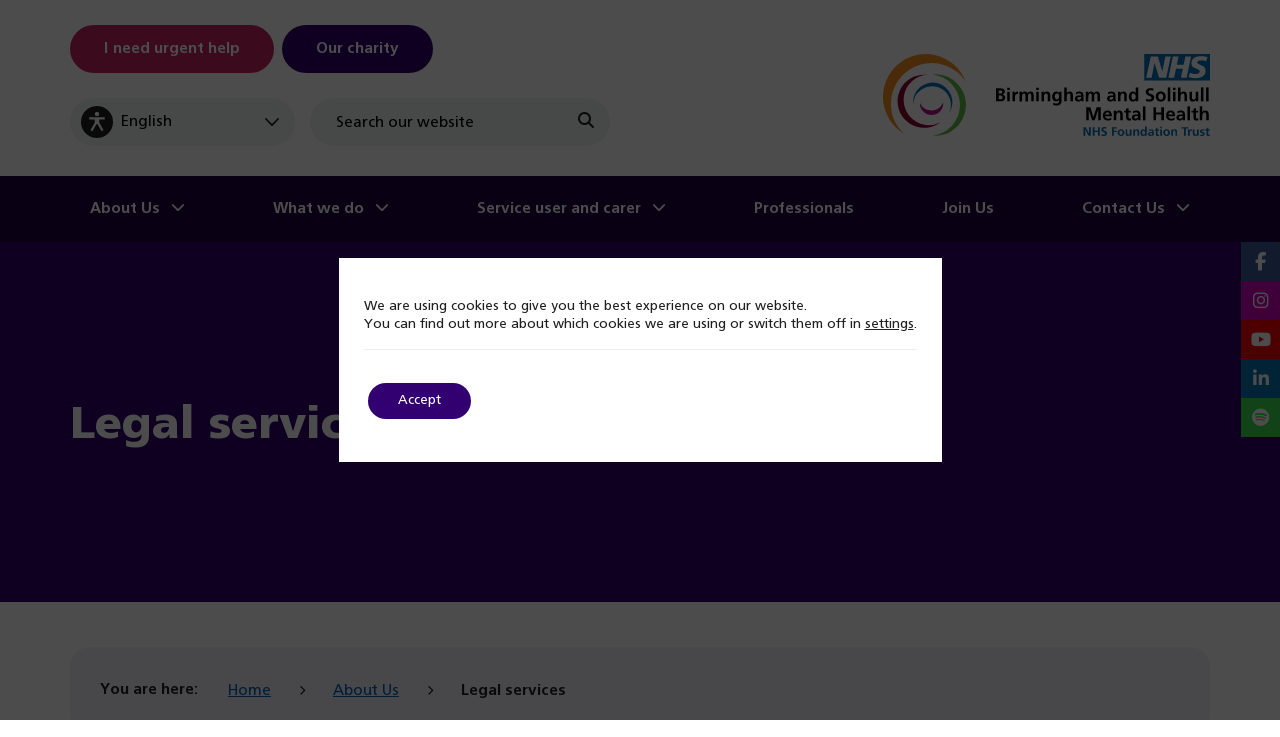

--- FILE ---
content_type: text/html; charset=UTF-8
request_url: https://www.bsmhft.nhs.uk/about-us/legal-services/
body_size: 17992
content:
<!DOCTYPE html>
<html lang="en-US">
	<head>
		<meta charset="utf-8">
<script>
var gform;gform||(document.addEventListener("gform_main_scripts_loaded",function(){gform.scriptsLoaded=!0}),document.addEventListener("gform/theme/scripts_loaded",function(){gform.themeScriptsLoaded=!0}),window.addEventListener("DOMContentLoaded",function(){gform.domLoaded=!0}),gform={domLoaded:!1,scriptsLoaded:!1,themeScriptsLoaded:!1,isFormEditor:()=>"function"==typeof InitializeEditor,callIfLoaded:function(o){return!(!gform.domLoaded||!gform.scriptsLoaded||!gform.themeScriptsLoaded&&!gform.isFormEditor()||(gform.isFormEditor()&&console.warn("The use of gform.initializeOnLoaded() is deprecated in the form editor context and will be removed in Gravity Forms 3.1."),o(),0))},initializeOnLoaded:function(o){gform.callIfLoaded(o)||(document.addEventListener("gform_main_scripts_loaded",()=>{gform.scriptsLoaded=!0,gform.callIfLoaded(o)}),document.addEventListener("gform/theme/scripts_loaded",()=>{gform.themeScriptsLoaded=!0,gform.callIfLoaded(o)}),window.addEventListener("DOMContentLoaded",()=>{gform.domLoaded=!0,gform.callIfLoaded(o)}))},hooks:{action:{},filter:{}},addAction:function(o,r,e,t){gform.addHook("action",o,r,e,t)},addFilter:function(o,r,e,t){gform.addHook("filter",o,r,e,t)},doAction:function(o){gform.doHook("action",o,arguments)},applyFilters:function(o){return gform.doHook("filter",o,arguments)},removeAction:function(o,r){gform.removeHook("action",o,r)},removeFilter:function(o,r,e){gform.removeHook("filter",o,r,e)},addHook:function(o,r,e,t,n){null==gform.hooks[o][r]&&(gform.hooks[o][r]=[]);var d=gform.hooks[o][r];null==n&&(n=r+"_"+d.length),gform.hooks[o][r].push({tag:n,callable:e,priority:t=null==t?10:t})},doHook:function(r,o,e){var t;if(e=Array.prototype.slice.call(e,1),null!=gform.hooks[r][o]&&((o=gform.hooks[r][o]).sort(function(o,r){return o.priority-r.priority}),o.forEach(function(o){"function"!=typeof(t=o.callable)&&(t=window[t]),"action"==r?t.apply(null,e):e[0]=t.apply(null,e)})),"filter"==r)return e[0]},removeHook:function(o,r,t,n){var e;null!=gform.hooks[o][r]&&(e=(e=gform.hooks[o][r]).filter(function(o,r,e){return!!(null!=n&&n!=o.tag||null!=t&&t!=o.priority)}),gform.hooks[o][r]=e)}});
</script>

		<meta name="viewport" content="width=device-width, initial-scale=1"/>
		<link rel="profile" href="https://gmpg.org/xfn/11">

		<title>Legal services - Birmingham and Solihull Mental Health NHS Foundation Trust</title>
		<link rel="apple-touch-icon" sizes="180x180" href="https://www.bsmhft.nhs.uk/wp-content/themes/bsmhft/library/images/favicons/apple-touch-icon.png">
<link rel="icon" type="image/png" sizes="32x32" href="https://www.bsmhft.nhs.uk/wp-content/themes/bsmhft/library/images/favicons/favicon-32x32.png">
<link rel="icon" type="image/png" sizes="16x16" href="https://www.bsmhft.nhs.uk/wp-content/themes/bsmhft/library/images/favicons/favicon-16x16.png">
<link rel="manifest" href="https://www.bsmhft.nhs.uk/wp-content/themes/bsmhft/library/images/favicons/site.webmanifest">
<link rel="mask-icon" href="https://www.bsmhft.nhs.uk/wp-content/themes/bsmhft/library/images/favicons/safari-pinned-tab.svg" color="#f7a30b">
<link rel="shortcut icon" href="https://www.bsmhft.nhs.uk/wp-content/themes/bsmhft/library/images/favicons/favicon.ico">
<meta name="msapplication-TileColor" content="#f7a30b">
<meta name="msapplication-config" content="https://www.bsmhft.nhs.uk/wp-content/themes/bsmhft/library/images/favicons/browserconfig.xml">
<meta name="theme-color" content="#ffffff">

		<meta name='robots' content='index, follow, max-image-preview:large, max-snippet:-1, max-video-preview:-1' />
	<style>img:is([sizes="auto" i], [sizes^="auto," i]) { contain-intrinsic-size: 3000px 1500px }</style>
	
	<!-- This site is optimized with the Yoast SEO plugin v26.4 - https://yoast.com/wordpress/plugins/seo/ -->
	<link rel="canonical" href="https://www.bsmhft.nhs.uk/about-us/legal-services/" />
	<meta property="og:locale" content="en_US" />
	<meta property="og:type" content="article" />
	<meta property="og:title" content="Legal services - Birmingham and Solihull Mental Health NHS Foundation Trust" />
	<meta property="og:url" content="https://www.bsmhft.nhs.uk/about-us/legal-services/" />
	<meta property="og:site_name" content="Birmingham and Solihull Mental Health NHS Foundation Trust" />
	<meta property="article:publisher" content="https://www.facebook.com/NHSbsmhft" />
	<meta property="article:modified_time" content="2023-09-13T19:12:40+00:00" />
	<meta property="og:image" content="https://www.bsmhft.nhs.uk/wp-content/uploads/2023/09/Stock-Photos-BSMHFT-20.jpg" />
	<meta property="og:image:width" content="1800" />
	<meta property="og:image:height" content="1157" />
	<meta property="og:image:type" content="image/jpeg" />
	<meta name="twitter:card" content="summary_large_image" />
	<meta name="twitter:site" content="@bsmhft" />
	<script type="application/ld+json" class="yoast-schema-graph">{"@context":"https://schema.org","@graph":[{"@type":"WebPage","@id":"https://www.bsmhft.nhs.uk/about-us/legal-services/","url":"https://www.bsmhft.nhs.uk/about-us/legal-services/","name":"Legal services - Birmingham and Solihull Mental Health NHS Foundation Trust","isPartOf":{"@id":"https://www.bsmhft.nhs.uk/#website"},"datePublished":"2023-08-18T07:09:28+00:00","dateModified":"2023-09-13T19:12:40+00:00","breadcrumb":{"@id":"https://www.bsmhft.nhs.uk/about-us/legal-services/#breadcrumb"},"inLanguage":"en-US","potentialAction":[{"@type":"ReadAction","target":["https://www.bsmhft.nhs.uk/about-us/legal-services/"]}]},{"@type":"BreadcrumbList","@id":"https://www.bsmhft.nhs.uk/about-us/legal-services/#breadcrumb","itemListElement":[{"@type":"ListItem","position":1,"name":"Home","item":"https://www.bsmhft.nhs.uk/"},{"@type":"ListItem","position":2,"name":"About Us","item":"https://www.bsmhft.nhs.uk/about-us/"},{"@type":"ListItem","position":3,"name":"Legal services"}]},{"@type":"WebSite","@id":"https://www.bsmhft.nhs.uk/#website","url":"https://www.bsmhft.nhs.uk/","name":"Birmingham and Solihull Mental Health NHS Foundation Trust","description":"Birmingham and Solihull Mental Health NHS Foundation Trust provides mental health care to those people living in Birmingham and Solihull who are experiencing mental health issues.","potentialAction":[{"@type":"SearchAction","target":{"@type":"EntryPoint","urlTemplate":"https://www.bsmhft.nhs.uk/?s={search_term_string}"},"query-input":{"@type":"PropertyValueSpecification","valueRequired":true,"valueName":"search_term_string"}}],"inLanguage":"en-US"}]}</script>
	<!-- / Yoast SEO plugin. -->


<link rel='dns-prefetch' href='//www.bsmhft.nhs.uk' />
<link rel="alternate" type="application/rss+xml" title="Birmingham and Solihull Mental Health NHS Foundation Trust &raquo; Feed" href="https://www.bsmhft.nhs.uk/feed/" />
<link rel="alternate" type="application/rss+xml" title="Birmingham and Solihull Mental Health NHS Foundation Trust &raquo; Comments Feed" href="https://www.bsmhft.nhs.uk/comments/feed/" />
<link rel='stylesheet' id='wp-block-library-css' href='https://www.bsmhft.nhs.uk/wp-includes/css/dist/block-library/style.min.css' media='all' />
<style id='classic-theme-styles-inline-css'>
/*! This file is auto-generated */
.wp-block-button__link{color:#fff;background-color:#32373c;border-radius:9999px;box-shadow:none;text-decoration:none;padding:calc(.667em + 2px) calc(1.333em + 2px);font-size:1.125em}.wp-block-file__button{background:#32373c;color:#fff;text-decoration:none}
</style>
<style id='global-styles-inline-css'>
:root{--wp--preset--aspect-ratio--square: 1;--wp--preset--aspect-ratio--4-3: 4/3;--wp--preset--aspect-ratio--3-4: 3/4;--wp--preset--aspect-ratio--3-2: 3/2;--wp--preset--aspect-ratio--2-3: 2/3;--wp--preset--aspect-ratio--16-9: 16/9;--wp--preset--aspect-ratio--9-16: 9/16;--wp--preset--color--black: #000000;--wp--preset--color--cyan-bluish-gray: #abb8c3;--wp--preset--color--white: #ffffff;--wp--preset--color--pale-pink: #f78da7;--wp--preset--color--vivid-red: #cf2e2e;--wp--preset--color--luminous-vivid-orange: #ff6900;--wp--preset--color--luminous-vivid-amber: #fcb900;--wp--preset--color--light-green-cyan: #7bdcb5;--wp--preset--color--vivid-green-cyan: #00d084;--wp--preset--color--pale-cyan-blue: #8ed1fc;--wp--preset--color--vivid-cyan-blue: #0693e3;--wp--preset--color--vivid-purple: #9b51e0;--wp--preset--gradient--vivid-cyan-blue-to-vivid-purple: linear-gradient(135deg,rgba(6,147,227,1) 0%,rgb(155,81,224) 100%);--wp--preset--gradient--light-green-cyan-to-vivid-green-cyan: linear-gradient(135deg,rgb(122,220,180) 0%,rgb(0,208,130) 100%);--wp--preset--gradient--luminous-vivid-amber-to-luminous-vivid-orange: linear-gradient(135deg,rgba(252,185,0,1) 0%,rgba(255,105,0,1) 100%);--wp--preset--gradient--luminous-vivid-orange-to-vivid-red: linear-gradient(135deg,rgba(255,105,0,1) 0%,rgb(207,46,46) 100%);--wp--preset--gradient--very-light-gray-to-cyan-bluish-gray: linear-gradient(135deg,rgb(238,238,238) 0%,rgb(169,184,195) 100%);--wp--preset--gradient--cool-to-warm-spectrum: linear-gradient(135deg,rgb(74,234,220) 0%,rgb(151,120,209) 20%,rgb(207,42,186) 40%,rgb(238,44,130) 60%,rgb(251,105,98) 80%,rgb(254,248,76) 100%);--wp--preset--gradient--blush-light-purple: linear-gradient(135deg,rgb(255,206,236) 0%,rgb(152,150,240) 100%);--wp--preset--gradient--blush-bordeaux: linear-gradient(135deg,rgb(254,205,165) 0%,rgb(254,45,45) 50%,rgb(107,0,62) 100%);--wp--preset--gradient--luminous-dusk: linear-gradient(135deg,rgb(255,203,112) 0%,rgb(199,81,192) 50%,rgb(65,88,208) 100%);--wp--preset--gradient--pale-ocean: linear-gradient(135deg,rgb(255,245,203) 0%,rgb(182,227,212) 50%,rgb(51,167,181) 100%);--wp--preset--gradient--electric-grass: linear-gradient(135deg,rgb(202,248,128) 0%,rgb(113,206,126) 100%);--wp--preset--gradient--midnight: linear-gradient(135deg,rgb(2,3,129) 0%,rgb(40,116,252) 100%);--wp--preset--font-size--small: 13px;--wp--preset--font-size--medium: 20px;--wp--preset--font-size--large: 36px;--wp--preset--font-size--x-large: 42px;--wp--preset--spacing--20: 0.44rem;--wp--preset--spacing--30: 0.67rem;--wp--preset--spacing--40: 1rem;--wp--preset--spacing--50: 1.5rem;--wp--preset--spacing--60: 2.25rem;--wp--preset--spacing--70: 3.38rem;--wp--preset--spacing--80: 5.06rem;--wp--preset--shadow--natural: 6px 6px 9px rgba(0, 0, 0, 0.2);--wp--preset--shadow--deep: 12px 12px 50px rgba(0, 0, 0, 0.4);--wp--preset--shadow--sharp: 6px 6px 0px rgba(0, 0, 0, 0.2);--wp--preset--shadow--outlined: 6px 6px 0px -3px rgba(255, 255, 255, 1), 6px 6px rgba(0, 0, 0, 1);--wp--preset--shadow--crisp: 6px 6px 0px rgba(0, 0, 0, 1);}:where(.is-layout-flex){gap: 0.5em;}:where(.is-layout-grid){gap: 0.5em;}body .is-layout-flex{display: flex;}.is-layout-flex{flex-wrap: wrap;align-items: center;}.is-layout-flex > :is(*, div){margin: 0;}body .is-layout-grid{display: grid;}.is-layout-grid > :is(*, div){margin: 0;}:where(.wp-block-columns.is-layout-flex){gap: 2em;}:where(.wp-block-columns.is-layout-grid){gap: 2em;}:where(.wp-block-post-template.is-layout-flex){gap: 1.25em;}:where(.wp-block-post-template.is-layout-grid){gap: 1.25em;}.has-black-color{color: var(--wp--preset--color--black) !important;}.has-cyan-bluish-gray-color{color: var(--wp--preset--color--cyan-bluish-gray) !important;}.has-white-color{color: var(--wp--preset--color--white) !important;}.has-pale-pink-color{color: var(--wp--preset--color--pale-pink) !important;}.has-vivid-red-color{color: var(--wp--preset--color--vivid-red) !important;}.has-luminous-vivid-orange-color{color: var(--wp--preset--color--luminous-vivid-orange) !important;}.has-luminous-vivid-amber-color{color: var(--wp--preset--color--luminous-vivid-amber) !important;}.has-light-green-cyan-color{color: var(--wp--preset--color--light-green-cyan) !important;}.has-vivid-green-cyan-color{color: var(--wp--preset--color--vivid-green-cyan) !important;}.has-pale-cyan-blue-color{color: var(--wp--preset--color--pale-cyan-blue) !important;}.has-vivid-cyan-blue-color{color: var(--wp--preset--color--vivid-cyan-blue) !important;}.has-vivid-purple-color{color: var(--wp--preset--color--vivid-purple) !important;}.has-black-background-color{background-color: var(--wp--preset--color--black) !important;}.has-cyan-bluish-gray-background-color{background-color: var(--wp--preset--color--cyan-bluish-gray) !important;}.has-white-background-color{background-color: var(--wp--preset--color--white) !important;}.has-pale-pink-background-color{background-color: var(--wp--preset--color--pale-pink) !important;}.has-vivid-red-background-color{background-color: var(--wp--preset--color--vivid-red) !important;}.has-luminous-vivid-orange-background-color{background-color: var(--wp--preset--color--luminous-vivid-orange) !important;}.has-luminous-vivid-amber-background-color{background-color: var(--wp--preset--color--luminous-vivid-amber) !important;}.has-light-green-cyan-background-color{background-color: var(--wp--preset--color--light-green-cyan) !important;}.has-vivid-green-cyan-background-color{background-color: var(--wp--preset--color--vivid-green-cyan) !important;}.has-pale-cyan-blue-background-color{background-color: var(--wp--preset--color--pale-cyan-blue) !important;}.has-vivid-cyan-blue-background-color{background-color: var(--wp--preset--color--vivid-cyan-blue) !important;}.has-vivid-purple-background-color{background-color: var(--wp--preset--color--vivid-purple) !important;}.has-black-border-color{border-color: var(--wp--preset--color--black) !important;}.has-cyan-bluish-gray-border-color{border-color: var(--wp--preset--color--cyan-bluish-gray) !important;}.has-white-border-color{border-color: var(--wp--preset--color--white) !important;}.has-pale-pink-border-color{border-color: var(--wp--preset--color--pale-pink) !important;}.has-vivid-red-border-color{border-color: var(--wp--preset--color--vivid-red) !important;}.has-luminous-vivid-orange-border-color{border-color: var(--wp--preset--color--luminous-vivid-orange) !important;}.has-luminous-vivid-amber-border-color{border-color: var(--wp--preset--color--luminous-vivid-amber) !important;}.has-light-green-cyan-border-color{border-color: var(--wp--preset--color--light-green-cyan) !important;}.has-vivid-green-cyan-border-color{border-color: var(--wp--preset--color--vivid-green-cyan) !important;}.has-pale-cyan-blue-border-color{border-color: var(--wp--preset--color--pale-cyan-blue) !important;}.has-vivid-cyan-blue-border-color{border-color: var(--wp--preset--color--vivid-cyan-blue) !important;}.has-vivid-purple-border-color{border-color: var(--wp--preset--color--vivid-purple) !important;}.has-vivid-cyan-blue-to-vivid-purple-gradient-background{background: var(--wp--preset--gradient--vivid-cyan-blue-to-vivid-purple) !important;}.has-light-green-cyan-to-vivid-green-cyan-gradient-background{background: var(--wp--preset--gradient--light-green-cyan-to-vivid-green-cyan) !important;}.has-luminous-vivid-amber-to-luminous-vivid-orange-gradient-background{background: var(--wp--preset--gradient--luminous-vivid-amber-to-luminous-vivid-orange) !important;}.has-luminous-vivid-orange-to-vivid-red-gradient-background{background: var(--wp--preset--gradient--luminous-vivid-orange-to-vivid-red) !important;}.has-very-light-gray-to-cyan-bluish-gray-gradient-background{background: var(--wp--preset--gradient--very-light-gray-to-cyan-bluish-gray) !important;}.has-cool-to-warm-spectrum-gradient-background{background: var(--wp--preset--gradient--cool-to-warm-spectrum) !important;}.has-blush-light-purple-gradient-background{background: var(--wp--preset--gradient--blush-light-purple) !important;}.has-blush-bordeaux-gradient-background{background: var(--wp--preset--gradient--blush-bordeaux) !important;}.has-luminous-dusk-gradient-background{background: var(--wp--preset--gradient--luminous-dusk) !important;}.has-pale-ocean-gradient-background{background: var(--wp--preset--gradient--pale-ocean) !important;}.has-electric-grass-gradient-background{background: var(--wp--preset--gradient--electric-grass) !important;}.has-midnight-gradient-background{background: var(--wp--preset--gradient--midnight) !important;}.has-small-font-size{font-size: var(--wp--preset--font-size--small) !important;}.has-medium-font-size{font-size: var(--wp--preset--font-size--medium) !important;}.has-large-font-size{font-size: var(--wp--preset--font-size--large) !important;}.has-x-large-font-size{font-size: var(--wp--preset--font-size--x-large) !important;}
:where(.wp-block-post-template.is-layout-flex){gap: 1.25em;}:where(.wp-block-post-template.is-layout-grid){gap: 1.25em;}
:where(.wp-block-columns.is-layout-flex){gap: 2em;}:where(.wp-block-columns.is-layout-grid){gap: 2em;}
:root :where(.wp-block-pullquote){font-size: 1.5em;line-height: 1.6;}
</style>
<link rel='stylesheet' id='moove_gdpr_frontend-css' href='https://www.bsmhft.nhs.uk/wp-content/plugins/gdpr-cookie-compliance/dist/styles/gdpr-main-nf.css' media='all' />
<style id='moove_gdpr_frontend-inline-css'>
				#moove_gdpr_cookie_modal .moove-gdpr-modal-content .moove-gdpr-tab-main h3.tab-title, 
				#moove_gdpr_cookie_modal .moove-gdpr-modal-content .moove-gdpr-tab-main span.tab-title,
				#moove_gdpr_cookie_modal .moove-gdpr-modal-content .moove-gdpr-modal-left-content #moove-gdpr-menu li a, 
				#moove_gdpr_cookie_modal .moove-gdpr-modal-content .moove-gdpr-modal-left-content #moove-gdpr-menu li button,
				#moove_gdpr_cookie_modal .moove-gdpr-modal-content .moove-gdpr-modal-left-content .moove-gdpr-branding-cnt a,
				#moove_gdpr_cookie_modal .moove-gdpr-modal-content .moove-gdpr-modal-footer-content .moove-gdpr-button-holder a.mgbutton, 
				#moove_gdpr_cookie_modal .moove-gdpr-modal-content .moove-gdpr-modal-footer-content .moove-gdpr-button-holder button.mgbutton,
				#moove_gdpr_cookie_modal .cookie-switch .cookie-slider:after, 
				#moove_gdpr_cookie_modal .cookie-switch .slider:after, 
				#moove_gdpr_cookie_modal .switch .cookie-slider:after, 
				#moove_gdpr_cookie_modal .switch .slider:after,
				#moove_gdpr_cookie_info_bar .moove-gdpr-info-bar-container .moove-gdpr-info-bar-content p, 
				#moove_gdpr_cookie_info_bar .moove-gdpr-info-bar-container .moove-gdpr-info-bar-content p a,
				#moove_gdpr_cookie_info_bar .moove-gdpr-info-bar-container .moove-gdpr-info-bar-content a.mgbutton, 
				#moove_gdpr_cookie_info_bar .moove-gdpr-info-bar-container .moove-gdpr-info-bar-content button.mgbutton,
				#moove_gdpr_cookie_modal .moove-gdpr-modal-content .moove-gdpr-tab-main .moove-gdpr-tab-main-content h1, 
				#moove_gdpr_cookie_modal .moove-gdpr-modal-content .moove-gdpr-tab-main .moove-gdpr-tab-main-content h2, 
				#moove_gdpr_cookie_modal .moove-gdpr-modal-content .moove-gdpr-tab-main .moove-gdpr-tab-main-content h3, 
				#moove_gdpr_cookie_modal .moove-gdpr-modal-content .moove-gdpr-tab-main .moove-gdpr-tab-main-content h4, 
				#moove_gdpr_cookie_modal .moove-gdpr-modal-content .moove-gdpr-tab-main .moove-gdpr-tab-main-content h5, 
				#moove_gdpr_cookie_modal .moove-gdpr-modal-content .moove-gdpr-tab-main .moove-gdpr-tab-main-content h6,
				#moove_gdpr_cookie_modal .moove-gdpr-modal-content.moove_gdpr_modal_theme_v2 .moove-gdpr-modal-title .tab-title,
				#moove_gdpr_cookie_modal .moove-gdpr-modal-content.moove_gdpr_modal_theme_v2 .moove-gdpr-tab-main h3.tab-title, 
				#moove_gdpr_cookie_modal .moove-gdpr-modal-content.moove_gdpr_modal_theme_v2 .moove-gdpr-tab-main span.tab-title,
				#moove_gdpr_cookie_modal .moove-gdpr-modal-content.moove_gdpr_modal_theme_v2 .moove-gdpr-branding-cnt a {
					font-weight: inherit				}
			#moove_gdpr_cookie_modal,#moove_gdpr_cookie_info_bar,.gdpr_cookie_settings_shortcode_content{font-family:inherit}#moove_gdpr_save_popup_settings_button{background-color:#373737;color:#fff}#moove_gdpr_save_popup_settings_button:hover{background-color:#000}#moove_gdpr_cookie_info_bar .moove-gdpr-info-bar-container .moove-gdpr-info-bar-content a.mgbutton,#moove_gdpr_cookie_info_bar .moove-gdpr-info-bar-container .moove-gdpr-info-bar-content button.mgbutton{background-color:#330072}#moove_gdpr_cookie_modal .moove-gdpr-modal-content .moove-gdpr-modal-footer-content .moove-gdpr-button-holder a.mgbutton,#moove_gdpr_cookie_modal .moove-gdpr-modal-content .moove-gdpr-modal-footer-content .moove-gdpr-button-holder button.mgbutton,.gdpr_cookie_settings_shortcode_content .gdpr-shr-button.button-green{background-color:#330072;border-color:#330072}#moove_gdpr_cookie_modal .moove-gdpr-modal-content .moove-gdpr-modal-footer-content .moove-gdpr-button-holder a.mgbutton:hover,#moove_gdpr_cookie_modal .moove-gdpr-modal-content .moove-gdpr-modal-footer-content .moove-gdpr-button-holder button.mgbutton:hover,.gdpr_cookie_settings_shortcode_content .gdpr-shr-button.button-green:hover{background-color:#fff;color:#330072}#moove_gdpr_cookie_modal .moove-gdpr-modal-content .moove-gdpr-modal-close i,#moove_gdpr_cookie_modal .moove-gdpr-modal-content .moove-gdpr-modal-close span.gdpr-icon{background-color:#330072;border:1px solid #330072}#moove_gdpr_cookie_info_bar span.moove-gdpr-infobar-allow-all.focus-g,#moove_gdpr_cookie_info_bar span.moove-gdpr-infobar-allow-all:focus,#moove_gdpr_cookie_info_bar button.moove-gdpr-infobar-allow-all.focus-g,#moove_gdpr_cookie_info_bar button.moove-gdpr-infobar-allow-all:focus,#moove_gdpr_cookie_info_bar span.moove-gdpr-infobar-reject-btn.focus-g,#moove_gdpr_cookie_info_bar span.moove-gdpr-infobar-reject-btn:focus,#moove_gdpr_cookie_info_bar button.moove-gdpr-infobar-reject-btn.focus-g,#moove_gdpr_cookie_info_bar button.moove-gdpr-infobar-reject-btn:focus,#moove_gdpr_cookie_info_bar span.change-settings-button.focus-g,#moove_gdpr_cookie_info_bar span.change-settings-button:focus,#moove_gdpr_cookie_info_bar button.change-settings-button.focus-g,#moove_gdpr_cookie_info_bar button.change-settings-button:focus{-webkit-box-shadow:0 0 1px 3px #330072;-moz-box-shadow:0 0 1px 3px #330072;box-shadow:0 0 1px 3px #330072}#moove_gdpr_cookie_modal .moove-gdpr-modal-content .moove-gdpr-modal-close i:hover,#moove_gdpr_cookie_modal .moove-gdpr-modal-content .moove-gdpr-modal-close span.gdpr-icon:hover,#moove_gdpr_cookie_info_bar span[data-href]>u.change-settings-button{color:#330072}#moove_gdpr_cookie_modal .moove-gdpr-modal-content .moove-gdpr-modal-left-content #moove-gdpr-menu li.menu-item-selected a span.gdpr-icon,#moove_gdpr_cookie_modal .moove-gdpr-modal-content .moove-gdpr-modal-left-content #moove-gdpr-menu li.menu-item-selected button span.gdpr-icon{color:inherit}#moove_gdpr_cookie_modal .moove-gdpr-modal-content .moove-gdpr-modal-left-content #moove-gdpr-menu li a span.gdpr-icon,#moove_gdpr_cookie_modal .moove-gdpr-modal-content .moove-gdpr-modal-left-content #moove-gdpr-menu li button span.gdpr-icon{color:inherit}#moove_gdpr_cookie_modal .gdpr-acc-link{line-height:0;font-size:0;color:transparent;position:absolute}#moove_gdpr_cookie_modal .moove-gdpr-modal-content .moove-gdpr-modal-close:hover i,#moove_gdpr_cookie_modal .moove-gdpr-modal-content .moove-gdpr-modal-left-content #moove-gdpr-menu li a,#moove_gdpr_cookie_modal .moove-gdpr-modal-content .moove-gdpr-modal-left-content #moove-gdpr-menu li button,#moove_gdpr_cookie_modal .moove-gdpr-modal-content .moove-gdpr-modal-left-content #moove-gdpr-menu li button i,#moove_gdpr_cookie_modal .moove-gdpr-modal-content .moove-gdpr-modal-left-content #moove-gdpr-menu li a i,#moove_gdpr_cookie_modal .moove-gdpr-modal-content .moove-gdpr-tab-main .moove-gdpr-tab-main-content a:hover,#moove_gdpr_cookie_info_bar.moove-gdpr-dark-scheme .moove-gdpr-info-bar-container .moove-gdpr-info-bar-content a.mgbutton:hover,#moove_gdpr_cookie_info_bar.moove-gdpr-dark-scheme .moove-gdpr-info-bar-container .moove-gdpr-info-bar-content button.mgbutton:hover,#moove_gdpr_cookie_info_bar.moove-gdpr-dark-scheme .moove-gdpr-info-bar-container .moove-gdpr-info-bar-content a:hover,#moove_gdpr_cookie_info_bar.moove-gdpr-dark-scheme .moove-gdpr-info-bar-container .moove-gdpr-info-bar-content button:hover,#moove_gdpr_cookie_info_bar.moove-gdpr-dark-scheme .moove-gdpr-info-bar-container .moove-gdpr-info-bar-content span.change-settings-button:hover,#moove_gdpr_cookie_info_bar.moove-gdpr-dark-scheme .moove-gdpr-info-bar-container .moove-gdpr-info-bar-content button.change-settings-button:hover,#moove_gdpr_cookie_info_bar.moove-gdpr-dark-scheme .moove-gdpr-info-bar-container .moove-gdpr-info-bar-content u.change-settings-button:hover,#moove_gdpr_cookie_info_bar span[data-href]>u.change-settings-button,#moove_gdpr_cookie_info_bar.moove-gdpr-dark-scheme .moove-gdpr-info-bar-container .moove-gdpr-info-bar-content a.mgbutton.focus-g,#moove_gdpr_cookie_info_bar.moove-gdpr-dark-scheme .moove-gdpr-info-bar-container .moove-gdpr-info-bar-content button.mgbutton.focus-g,#moove_gdpr_cookie_info_bar.moove-gdpr-dark-scheme .moove-gdpr-info-bar-container .moove-gdpr-info-bar-content a.focus-g,#moove_gdpr_cookie_info_bar.moove-gdpr-dark-scheme .moove-gdpr-info-bar-container .moove-gdpr-info-bar-content button.focus-g,#moove_gdpr_cookie_info_bar.moove-gdpr-dark-scheme .moove-gdpr-info-bar-container .moove-gdpr-info-bar-content a.mgbutton:focus,#moove_gdpr_cookie_info_bar.moove-gdpr-dark-scheme .moove-gdpr-info-bar-container .moove-gdpr-info-bar-content button.mgbutton:focus,#moove_gdpr_cookie_info_bar.moove-gdpr-dark-scheme .moove-gdpr-info-bar-container .moove-gdpr-info-bar-content a:focus,#moove_gdpr_cookie_info_bar.moove-gdpr-dark-scheme .moove-gdpr-info-bar-container .moove-gdpr-info-bar-content button:focus,#moove_gdpr_cookie_info_bar.moove-gdpr-dark-scheme .moove-gdpr-info-bar-container .moove-gdpr-info-bar-content span.change-settings-button.focus-g,span.change-settings-button:focus,button.change-settings-button.focus-g,button.change-settings-button:focus,#moove_gdpr_cookie_info_bar.moove-gdpr-dark-scheme .moove-gdpr-info-bar-container .moove-gdpr-info-bar-content u.change-settings-button.focus-g,#moove_gdpr_cookie_info_bar.moove-gdpr-dark-scheme .moove-gdpr-info-bar-container .moove-gdpr-info-bar-content u.change-settings-button:focus{color:#330072}#moove_gdpr_cookie_modal .moove-gdpr-branding.focus-g span,#moove_gdpr_cookie_modal .moove-gdpr-modal-content .moove-gdpr-tab-main a.focus-g,#moove_gdpr_cookie_modal .moove-gdpr-modal-content .moove-gdpr-tab-main .gdpr-cd-details-toggle.focus-g{color:#330072}#moove_gdpr_cookie_modal.gdpr_lightbox-hide{display:none}#moove_gdpr_cookie_info_bar.gdpr-full-screen-infobar .moove-gdpr-info-bar-container .moove-gdpr-info-bar-content .moove-gdpr-cookie-notice p a{color:#330072!important}
</style>
<link rel='stylesheet' id='gdpr_cc_addon_frontend-css' href='https://www.bsmhft.nhs.uk/wp-content/plugins/gdpr-cookie-compliance-addon/assets/css/gdpr_cc_addon.css' media='all' />
<link rel='stylesheet' id='bones-stylesheet-css' href='https://www.bsmhft.nhs.uk/wp-content/themes/bsmhft/library/css/style.css?48' media='all' />
<script src="https://www.bsmhft.nhs.uk/wp-includes/js/jquery/jquery.min.js" id="jquery-core-js"></script>
<script src="https://www.bsmhft.nhs.uk/wp-includes/js/jquery/jquery-migrate.min.js" id="jquery-migrate-js"></script>
<link rel="https://api.w.org/" href="https://www.bsmhft.nhs.uk/wp-json/" /><link rel="alternate" title="JSON" type="application/json" href="https://www.bsmhft.nhs.uk/wp-json/wp/v2/pages/700" /><link rel="alternate" title="oEmbed (JSON)" type="application/json+oembed" href="https://www.bsmhft.nhs.uk/wp-json/oembed/1.0/embed?url=https%3A%2F%2Fwww.bsmhft.nhs.uk%2Fabout-us%2Flegal-services%2F" />
<link rel="alternate" title="oEmbed (XML)" type="text/xml+oembed" href="https://www.bsmhft.nhs.uk/wp-json/oembed/1.0/embed?url=https%3A%2F%2Fwww.bsmhft.nhs.uk%2Fabout-us%2Flegal-services%2F&#038;format=xml" />
<!-- Stream WordPress user activity plugin v4.1.1 -->
<link rel="icon" href="https://www.bsmhft.nhs.uk/wp-content/uploads/2024/06/android-chrome-512x512-1-125x125.png" sizes="32x32" />
<link rel="icon" href="https://www.bsmhft.nhs.uk/wp-content/uploads/2024/06/android-chrome-512x512-1-300x300.png" sizes="192x192" />
<link rel="apple-touch-icon" href="https://www.bsmhft.nhs.uk/wp-content/uploads/2024/06/android-chrome-512x512-1-300x300.png" />
<meta name="msapplication-TileImage" content="https://www.bsmhft.nhs.uk/wp-content/uploads/2024/06/android-chrome-512x512-1-300x300.png" />
	</head>

		<body data-rsssl=1 class="wp-singular page-template-default page page-id-700 page-child parent-pageid-190 wp-theme-bsmhft">
	
		<a class="skip-link print-no" href="#main-content" tabindex="0">Skip to Content</a>

		
		<header class="header print-no">
			<div class="header__main">
				<div class="container">
					<div class="header__left">
						<div class="header__btns">
							<a href="https://www.bsmhft.nhs.uk/service-users-and-carers/how-to-get-urgent-mental-health-help/" class="ui-btn ui-btn--pink">I need urgent help</a>
							<a href="https://www.bsmhft.nhs.uk/caringminds/" class="ui-btn ui-btn--primary">Our charity</a>

							<button class="header__mobile-gtranslate fa-solid fa-globe" aria-label="focus google translate" aria-expanded="false"><span class="screen-reader-text">Toggle google translate</span></button>

							<button class="header__mobile-search fa-solid fa-magnifying-glass" aria-label="focus website search" aria-expanded="false"><span class="screen-reader-text">Search bar</span></button>

							<button class="nav-toggle" aria-label="menu toggle" aria-controls="navigation" aria-expanded="false">
								<span></span>
								<span></span>
								<span></span>
							</button>
						</div>

						<div class="header__bottom">
							<!-- <a href=""><img src="https://www.bsmhft.nhs.uk/wp-content/themes/bsmhft/library/images/icons/accessibility-circle.svg" alt="Accessibility icon" width="22" >Accessibility</a> -->
							<div class="header__gtranslate">
								<div class="gtranslate_wrapper" id="gt-wrapper-35697840"></div>								<button class="header__gtranslate__close" aria-expanded="false" aria-hidden="true" tabindex="-1"><i class="fa-solid fa-xmark"></i><span class="screen-reader-text">Close google translate</span></button>
							</div>

							<div class="header__search">
								<form role="search" aria-label="Header Search Form" method="get" class="searchform" action="https://www.bsmhft.nhs.uk/">
    <label for="search-form-1" class="screen-reader-text">Site search</label>
    <input type="search" id="search-form-1" name="s" value="" placeholder="Search our website" minlength="3" />
        <button type="submit"><span class="fa-solid fa-magnifying-glass" role="presentation"></span> <span class="screen-reader-text">Search</span></button>
</form>
								<button class="header__search__close" aria-expanded="false" aria-hidden="true" tabindex="-1"><i class="fa-solid fa-xmark"></i><span class="screen-reader-text">Close search bar</span></button>
							</div>
						</div>
					</div>

					<a href="https://www.bsmhft.nhs.uk/" class="header__logo">
						<img src="https://www.bsmhft.nhs.uk/wp-content/themes/bsmhft/library/images/branding/rings-logo.svg" alt="Birmingham and Solihull Mental Health NHS Foundation Trust home page rings" width="67" height="66" data-no-lazy="1">
						<img src="https://www.bsmhft.nhs.uk/wp-content/themes/bsmhft/library/images/branding/logo-right.svg" alt="Birmingham and Solihull Mental Health NHS Foundation Trust home page main" width="173" height="66" data-no-lazy="1">
					</a>
				</div>
			</div>

			<nav class="navigation">
				<div class="container">
					<ul id="menu-the-main-menu" class="nav"><li id="menu-item-904" class="mega-menu menu-item menu-item-type-post_type menu-item-object-page current-page-ancestor current-menu-ancestor current-menu-parent current-page-parent current_page_parent current_page_ancestor menu-item-has-children menu-item-904"><a href="https://www.bsmhft.nhs.uk/about-us/" aria-haspopup="true">About Us</a><button type="button" class="nav__droptoggle" aria-label="Toggle About Us submenu" aria-expanded="false"><span class="fa-solid fa-chevron-down" role="presentation"></span></button>
<div class="submenu-wrapper"><div class="submenu-wrapper__top"><button class="back-to-menu" type="button" aria-label="Return to previous menu" aria-hidden="false" tabindex="-1"><span class="fa-solid fa-chevron-left" role="presentation"></span></button><a href="https://www.bsmhft.nhs.uk/about-us/" aria-hidden="true" tabindex="-1">About Us</a></div><ul class="sub-menu">
	<li id="menu-item-708" class="menu-item menu-item-type-post_type menu-item-object-page menu-item-708"><a href="https://www.bsmhft.nhs.uk/about-us/who-we-are/">Who we are</a></li>
	<li id="menu-item-709" class="menu-item menu-item-type-post_type menu-item-object-page menu-item-709"><a href="https://www.bsmhft.nhs.uk/about-us/board/">The Trust Board and its meetings</a></li>
	<li id="menu-item-710" class="menu-item menu-item-type-post_type menu-item-object-page menu-item-710"><a href="https://www.bsmhft.nhs.uk/about-us/news/">Latest News</a></li>
	<li id="menu-item-16753" class="menu-item menu-item-type-post_type menu-item-object-page menu-item-16753"><a href="https://www.bsmhft.nhs.uk/about-us/celebrating-our-people-and-our-progress/">Celebrating our people and our progress</a></li>
	<li id="menu-item-720" class="menu-item menu-item-type-post_type menu-item-object-page menu-item-720"><a href="https://www.bsmhft.nhs.uk/membership-and-governors/">Membership and governors</a></li>
	<li id="menu-item-1429" class="menu-item menu-item-type-post_type menu-item-object-page menu-item-1429"><a href="https://www.bsmhft.nhs.uk/about-us/corporate-documents/">Corporate documents</a></li>
	<li id="menu-item-1507" class="menu-item menu-item-type-post_type menu-item-object-page menu-item-1507"><a href="https://www.bsmhft.nhs.uk/about-us/five-minutes-with/">Five Minutes With</a></li>
	<li id="menu-item-1508" class="menu-item menu-item-type-post_type menu-item-object-page menu-item-1508"><a href="https://www.bsmhft.nhs.uk/about-us/trust-talk/">Trust Talk</a></li>
	<li id="menu-item-1547" class="menu-item menu-item-type-post_type menu-item-object-page menu-item-1547"><a href="https://www.bsmhft.nhs.uk/about-us/research-and-development/">Research and Development</a></li>
	<li id="menu-item-4702" class="menu-item menu-item-type-post_type menu-item-object-page menu-item-4702"><a href="https://www.bsmhft.nhs.uk/about-us/engaging-with-our-community/">Engaging with our community</a></li>
	<li id="menu-item-1602" class="menu-item menu-item-type-post_type menu-item-object-page menu-item-1602"><a href="https://www.bsmhft.nhs.uk/about-us/information-rights/">Information rights</a></li>
	<li id="menu-item-1658" class="menu-item menu-item-type-post_type menu-item-object-page menu-item-1658"><a href="https://www.bsmhft.nhs.uk/about-us/equality-inclusion-and-human-rights/">Equality, inclusion and human rights</a></li>
	<li id="menu-item-1734" class="menu-item menu-item-type-post_type menu-item-object-page menu-item-1734"><a href="https://www.bsmhft.nhs.uk/about-us/quality-improvement-qi/">Quality Improvement (QI)</a></li>
	<li id="menu-item-1837" class="menu-item menu-item-type-post_type menu-item-object-page menu-item-1837"><a href="https://www.bsmhft.nhs.uk/about-us/care-quality-commission/">Care Quality Commission</a></li>
	<li id="menu-item-1791" class="menu-item menu-item-type-post_type menu-item-object-page menu-item-1791"><a href="https://www.bsmhft.nhs.uk/about-us/conference-facilities-for-hire/">Conference facilities for hire</a></li>
	<li id="menu-item-1828" class="menu-item menu-item-type-post_type menu-item-object-page current-menu-item page_item page-item-700 current_page_item menu-item-1828"><a href="https://www.bsmhft.nhs.uk/about-us/legal-services/" aria-current="page">Legal services</a></li>
	<li id="menu-item-1840" class="menu-item menu-item-type-post_type menu-item-object-page menu-item-1840"><a href="https://www.bsmhft.nhs.uk/about-us/team-of-the-month-award/">Team of the Month award</a></li>
	<li id="menu-item-16619" class="menu-item menu-item-type-post_type menu-item-object-page menu-item-16619"><a href="https://www.bsmhft.nhs.uk/about-us/values-awards-2026/">Values Awards 2026</a></li>
	<li id="menu-item-1993" class="menu-item menu-item-type-post_type menu-item-object-page menu-item-1993"><a href="https://www.bsmhft.nhs.uk/about-us/annual-general-meeting-and-annual-members-meeting/">Annual General Meeting and Annual Members’ Meeting 2025</a></li>
</ul></div></li>
<li id="menu-item-635" class="mega-menu menu-item menu-item-type-post_type menu-item-object-page menu-item-has-children menu-item-635"><a href="https://www.bsmhft.nhs.uk/our-services/" aria-haspopup="true">What we do</a><button type="button" class="nav__droptoggle" aria-label="Toggle What we do submenu" aria-expanded="false"><span class="fa-solid fa-chevron-down" role="presentation"></span></button>
<div class="submenu-wrapper"><div class="submenu-wrapper__top"><button class="back-to-menu" type="button" aria-label="Return to previous menu" aria-hidden="false" tabindex="-1"><span class="fa-solid fa-chevron-left" role="presentation"></span></button><a href="https://www.bsmhft.nhs.uk/our-services/" aria-hidden="true" tabindex="-1">What we do</a></div><ul class="sub-menu">
	<li id="menu-item-637" class="menu-item menu-item-type-post_type menu-item-object-our-services menu-item-637"><a href="https://www.bsmhft.nhs.uk/our-services/services-a-to-z/">Services A to Z</a></li>
	<li id="menu-item-638" class="menu-item menu-item-type-post_type menu-item-object-our-services menu-item-638"><a href="https://www.bsmhft.nhs.uk/our-services/adult-services/">Adult Services</a></li>
	<li id="menu-item-639" class="menu-item menu-item-type-post_type menu-item-object-our-services menu-item-639"><a href="https://www.bsmhft.nhs.uk/our-services/older-adult-services/">Older adult services</a></li>
	<li id="menu-item-640" class="menu-item menu-item-type-post_type menu-item-object-our-services menu-item-640"><a href="https://www.bsmhft.nhs.uk/our-services/specialist-services/">Specialist services</a></li>
	<li id="menu-item-641" class="menu-item menu-item-type-post_type menu-item-object-our-services menu-item-641"><a href="https://www.bsmhft.nhs.uk/our-services/children-and-young-peoples-services/">Children and young people’s services</a></li>
	<li id="menu-item-642" class="menu-item menu-item-type-post_type menu-item-object-our-services menu-item-642"><a href="https://www.bsmhft.nhs.uk/our-services/secure-care-and-offender-health/">Secure care and offender health</a></li>
	<li id="menu-item-643" class="menu-item menu-item-type-post_type menu-item-object-our-services menu-item-643"><a href="https://www.bsmhft.nhs.uk/our-services/birmingham-healthy-minds/">Birmingham Healthy Minds</a></li>
	<li id="menu-item-644" class="menu-item menu-item-type-post_type menu-item-object-our-services menu-item-644"><a href="https://www.bsmhft.nhs.uk/our-services/addictions-services/">Addiction services</a></li>
	<li id="menu-item-645" class="menu-item menu-item-type-post_type menu-item-object-our-services menu-item-645"><a href="https://www.bsmhft.nhs.uk/our-services/services-for-homeless-people/">Services for homeless people</a></li>
	<li id="menu-item-647" class="menu-item menu-item-type-post_type menu-item-object-our-services menu-item-647"><a href="https://www.bsmhft.nhs.uk/our-services/urgent-care/">Urgent care</a></li>
	<li id="menu-item-4700" class="menu-item menu-item-type-post_type menu-item-object-our-services menu-item-4700"><a href="https://www.bsmhft.nhs.uk/our-services/camhs/">Ardenleigh Child and Adolescent Mental Health Services (CAMHS)</a></li>
	<li id="menu-item-649" class="menu-item menu-item-type-post_type menu-item-object-our-services menu-item-649"><a href="https://www.bsmhft.nhs.uk/our-services/solar/">Solar</a></li>
	<li id="menu-item-651" class="menu-item menu-item-type-post_type menu-item-object-our-services menu-item-651"><a href="https://www.bsmhft.nhs.uk/our-services/birmingham-and-solihull-community-mental-health-and-wellbeing-service/">Community Mental Health and Wellbeing Service</a></li>
	<li id="menu-item-15121" class="menu-item menu-item-type-post_type menu-item-object-page menu-item-15121"><a href="https://www.bsmhft.nhs.uk/the-mental-health-learning-disabilities-and-autism-provider-collaborative/">The Mental Health, Learning Disabilities and Autism Provider Collaborative</a></li>
	<li id="menu-item-648" class="menu-item menu-item-type-post_type menu-item-object-our-services menu-item-648"><a href="https://www.bsmhft.nhs.uk/our-services/smoke-free/">Your smoke-free Trust</a></li>
</ul></div></li>
<li id="menu-item-978" class="menu-item menu-item-type-post_type menu-item-object-page menu-item-has-children menu-item-978"><a href="https://www.bsmhft.nhs.uk/service-users-and-carers/" aria-haspopup="true">Service user and carer</a><button type="button" class="nav__droptoggle" aria-label="Toggle Service user and carer submenu" aria-expanded="false"><span class="fa-solid fa-chevron-down" role="presentation"></span></button>
<div class="submenu-wrapper"><div class="submenu-wrapper__top"><button class="back-to-menu" type="button" aria-label="Return to previous menu" aria-hidden="false" tabindex="-1"><span class="fa-solid fa-chevron-left" role="presentation"></span></button><a href="https://www.bsmhft.nhs.uk/service-users-and-carers/" aria-hidden="true" tabindex="-1">Service user and carer</a></div><ul class="sub-menu">
	<li id="menu-item-979" class="menu-item menu-item-type-post_type menu-item-object-page menu-item-979"><a href="https://www.bsmhft.nhs.uk/service-users-and-carers/how-to-get-urgent-mental-health-help/">How to get urgent mental health help</a></li>
	<li id="menu-item-15633" class="menu-item menu-item-type-post_type menu-item-object-page menu-item-15633"><a href="https://www.bsmhft.nhs.uk/service-users-and-carers/24-7-mental-health-text-service-for-birmingham-and-solihull/">Mental Health Text Support Service</a></li>
	<li id="menu-item-980" class="menu-item menu-item-type-post_type menu-item-object-page menu-item-980"><a href="https://www.bsmhft.nhs.uk/service-users-and-carers/if-you-are-experiencing-mental-health-problems-for-the-first-time/">If you are experiencing mental health problems for the first time</a></li>
	<li id="menu-item-981" class="menu-item menu-item-type-post_type menu-item-object-page menu-item-981"><a href="https://www.bsmhft.nhs.uk/service-users-and-carers/customer-relations/">Customer Relations</a></li>
	<li id="menu-item-984" class="menu-item menu-item-type-post_type menu-item-object-page menu-item-984"><a href="https://www.bsmhft.nhs.uk/service-users-and-carers/service-user-information/">Service user information</a></li>
	<li id="menu-item-987" class="menu-item menu-item-type-post_type menu-item-object-page menu-item-987"><a href="https://www.bsmhft.nhs.uk/service-users-and-carers/service-user-information/recovery/">Recovery</a></li>
	<li id="menu-item-9913" class="menu-item menu-item-type-post_type menu-item-object-page menu-item-9913"><a href="https://www.bsmhft.nhs.uk/service-users-and-carers/service-user-information/support-information/">Support information</a></li>
	<li id="menu-item-16960" class="menu-item menu-item-type-post_type menu-item-object-page menu-item-16960"><a href="https://www.bsmhft.nhs.uk/service-users-and-carers/patient-portal/">Patient Portal</a></li>
	<li id="menu-item-15743" class="menu-item menu-item-type-post_type menu-item-object-page menu-item-15743"><a href="https://www.bsmhft.nhs.uk/service-users-and-carers/the-waiting-room/">The Waiting Room</a></li>
	<li id="menu-item-9401" class="menu-item menu-item-type-post_type menu-item-object-page menu-item-9401"><a href="https://www.bsmhft.nhs.uk/service-users-and-carers/feedback-friday/">Feedback Friday</a></li>
	<li id="menu-item-4676" class="menu-item menu-item-type-post_type menu-item-object-page menu-item-4676"><a href="https://www.bsmhft.nhs.uk/service-users-and-carers/your-rights-advocacy-and-safeguarding/">Your rights, advocacy, and safeguarding</a></li>
	<li id="menu-item-11554" class="menu-item menu-item-type-post_type menu-item-object-page menu-item-11554"><a href="https://www.bsmhft.nhs.uk/service-users-and-carers/service-user-information/learning-disability-and-autism/">Learning Disability and Autism</a></li>
	<li id="menu-item-989" class="menu-item menu-item-type-post_type menu-item-object-page menu-item-989"><a href="https://www.bsmhft.nhs.uk/service-users-and-carers/faq/">Frequently Asked Questions</a></li>
	<li id="menu-item-990" class="menu-item menu-item-type-post_type menu-item-object-page menu-item-990"><a href="https://www.bsmhft.nhs.uk/service-users-and-carers/jargon-and-acronym-busters/">Jargon and acronym busters</a></li>
</ul></div></li>
<li id="menu-item-785" class="menu-item menu-item-type-post_type menu-item-object-page menu-item-785"><a href="https://www.bsmhft.nhs.uk/professionals/">Professionals</a></li>
<li id="menu-item-901" class="menu-item menu-item-type-post_type menu-item-object-page menu-item-901"><a href="https://www.bsmhft.nhs.uk/join-us/">Join Us</a></li>
<li id="menu-item-876" class="sm-submenu menu-item menu-item-type-post_type menu-item-object-page menu-item-has-children menu-item-876"><a href="https://www.bsmhft.nhs.uk/contact-us/" aria-haspopup="true">Contact Us</a><button type="button" class="nav__droptoggle" aria-label="Toggle Contact Us submenu" aria-expanded="false"><span class="fa-solid fa-chevron-down" role="presentation"></span></button>
<div class="submenu-wrapper"><div class="submenu-wrapper__top"><button class="back-to-menu" type="button" aria-label="Return to previous menu" aria-hidden="false" tabindex="-1"><span class="fa-solid fa-chevron-left" role="presentation"></span></button><a href="https://www.bsmhft.nhs.uk/contact-us/" aria-hidden="true" tabindex="-1">Contact Us</a></div><ul class="sub-menu">
	<li id="menu-item-877" class="menu-item menu-item-type-post_type menu-item-object-page menu-item-877"><a href="https://www.bsmhft.nhs.uk/contact-us/sites/">Sites</a></li>
</ul></div></li>
</ul>				</div>
			</nav>

							<div class="header__social">
					<span class="screen-reader-text" id="social-links-label">Social Links</span>
					<ul aria-labelledby="social-links-label" class="social-links">
													<li class="social-links__link social-links__link--facebook">
 								<a href="https://www.facebook.com/NHSbsmhft" target="_blank" rel=”noopener” class="ignore-blank">
 									<i class="fa-classic fa-brands fa-facebook-f" aria-hidden="true"></i> 									<span class="screen-reader-text">Follow us on Facebook (opens in new tab)</span>
 								</a>
					        </li>
													<li class="social-links__link social-links__link--instagram">
 								<a href="https://www.instagram.com/bsmhft_nhs/" target="_blank" rel=”noopener” class="ignore-blank">
 									<i class="fa-classic fa-brands fa-instagram" aria-hidden="true"></i> 									<span class="screen-reader-text">Follow us on Instagram (opens in new tab)</span>
 								</a>
					        </li>
													<li class="social-links__link social-links__link--youtube">
 								<a href="https://www.youtube.com/bsmhftmentalhealth" target="_blank" rel=”noopener” class="ignore-blank">
 									<i class="fa-classic fa-brands fa-youtube" aria-hidden="true"></i> 									<span class="screen-reader-text">Follow us on YouTube (opens in new tab)</span>
 								</a>
					        </li>
													<li class="social-links__link social-links__link--linkedin">
 								<a href="https://www.linkedin.com/company/birmingham-and-solihull-mental-health-nhs-foundation-trust/" target="_blank" rel=”noopener” class="ignore-blank">
 									<i class="fa-classic fa-brands fa-linkedin-in" aria-hidden="true"></i> 									<span class="screen-reader-text">Follow us on Linkedin (opens in new tab)</span>
 								</a>
					        </li>
													<li class="social-links__link social-links__link--spotify">
 								<a href="https://podcasters.spotify.com/pod/show/mental-health-natters" target="_blank" rel=”noopener” class="ignore-blank">
 									<i class="fa-classic fa-brands fa-spotify" aria-hidden="true"></i> 									<span class="screen-reader-text">Follow us on Spotify (opens in new tab)</span>
 								</a>
					        </li>
											</ul>
				</div>
					</header>


		<section class="masthead masthead--default ">
				<div class="container">
			<div class="masthead__content">
				<h1 class="pf-title">Legal services</h1>

							</div>
		</div>
	</section>

		<div class="breadcrumbs print-no">
			<div class="container">
				<nav id="breadcrumbs" class="breadcrumbs__nav" aria-label="Breadcrumbs navigation">
					<p aria-hidden="true">You are here:</p>
					<ul><li><span><span><a href="https://www.bsmhft.nhs.uk/">Home</a></span> </li><li> <span><a href="https://www.bsmhft.nhs.uk/about-us/">About Us</a></span> </li><li> <span class="breadcrumb_last" aria-current="page">Legal services</span></span></li></ol>				</nav>
			</div>
  		</div>

  	<div class="printer-friendly">
  		<div class="container">
			<div class="printfriendly pf-button  pf-alignright">
                    <a href="#" rel="nofollow" onclick="window.print(); return false;" title="Printer Friendly, PDF & Email">
                    <img src="https://www.bsmhft.nhs.uk/wp-content/uploads/2023/08/print-page.png" alt="Print Friendly, PDF & Email" class="pf-button-img" style="width: 32px;height: 32px;"  /><span id="printfriendly-text2" class="pf-button-text">Print this page</span>
                    </a>
                </div>  		</div>
  	</div>
	<main id="main-content" "> <!-- start main content -->
		
			    	<div class="page-block page-block--margin-md content-block content-block--default">
		    			<div class="container">
		<div class="content-block__box body-content">
			<p>The legal services team deals with areas such as clinical negligence, employer and public liability, coroners’ inquests and representation at interviews with the Police and Prison Probation Ombudsman, reports and attendance at Coroners Court, small claims, and patient, solicitor and Police access requests.</p>
<p>When a team receives a request from Solicitors/Tribunal to prepare a court report, ensure signed consent is received from patient, where applicable. Once the report has been prepared by the team, if you require the trust solicitor/lawyer to view this they will be happy to approve its release.</p>
<p><strong>Court Orders</strong> – ensure this is received in writing and request a copy of the court order from appropriate authority.</p>
<p><strong>Police Requests</strong> – ensure correct authority is enclosed (WA170 form) from police duly completed and signed by them – details of why information is required.</p>
<p>The requests should be e-mailed (as soon as it has been received) to the following e-mail address <a href="mailto:bsmhft.legalteamsecretary@nhs.net">bsmhft.legalteamsecretary@nhs.net</a></p>
<p class="lead"><strong>Useful links and resources</strong></p>
<ul>
<li><a href="https://www.bsmhft.nhs.uk/wp-content/uploads/2023/08/Team-details-page.pdf" target="_blank" rel="noopener">Meet the team</a></li>
<li><a href="https://www.bsmhft.nhs.uk/wp-content/uploads/2023/08/BSMHFT_T643-NHS-LA-Insurance-Cover-Membership-Certificate-2022-2023.pdf" target="_blank" rel="noopener">Insure Cover Certificate 2022 – 23</a></li>
<li><a href="https://www.bsmhft.nhs.uk/wp-content/uploads/2023/08/Claims-Handling-Policy.pdf" target="_blank" rel="noopener">Claims Handling Policy</a></li>
<li><a href="https://www.bsmhft.nhs.uk/wp-content/uploads/2023/08/form-with-guidance-1.pdf" target="_blank" rel="noopener">Ex-Gratia Payment Guidance</a></li>
<li><a href="https://www.brownejacobson.com/insights/giving-evidence-remotely-at-a-coroners-inquest-guidance-for-clinical-witnesses">Giving evidence in an inquest</a></li>
<li>Injury allowance application form</li>
<li><a href="https://www.bsmhft.nhs.uk/wp-content/uploads/2023/08/GIVING-EVIDENCE-IN-CORONER.pdf" target="_blank" rel="noopener">Guidance on prep report</a></li>
<li>View a mock virtual hearing</li>
</ul>
		</div>
	</div>
		    	</div>
		    
	
	
			
	

	
				</main> <!-- end of main content -->

								<div class="page-block page-block--margin-none give-feedback print-no">
		<div class="container">
							<p class="give-feedback__modified">Last modified: 13 September 2023</p>
			
			<div class="accordion-container">
				<div class="accordion-strip">
					<h2 class="accordion-button accordion-button--grey">Give feedback on this page</h2>
					<p>
                <div class='gf_browser_chrome gform_wrapper gravity-theme gform-theme--no-framework' data-form-theme='gravity-theme' data-form-index='0' id='gform_wrapper_1' ><div id='gf_1' class='gform_anchor' tabindex='-1'></div>
                        <div class='gform_heading'>
                            <p class='gform_description'></p>
							<p class='gform_required_legend'>&quot;<span class="gfield_required gfield_required_custom">*Required</span>&quot; indicates required fields</p>
                        </div><form method='post' enctype='multipart/form-data' target='gform_ajax_frame_1' id='gform_1'  action='/about-us/legal-services/#gf_1' data-formid='1' novalidate>
                        <div class='gform-body gform_body'><div id='gform_fields_1' class='gform_fields top_label form_sublabel_below description_below validation_below'><fieldset id="field_1_1" class="gfield gfield--type-radio gfield--type-choice gfield_contains_required field_sublabel_below gfield--no-description field_description_below field_validation_below gfield_visibility_visible"  ><legend class='gfield_label gform-field-label' >Was this page helpful?<span class="gfield_required"><span class="gfield_required gfield_required_custom">*Required</span></span></legend><div class='ginput_container ginput_container_radio'><div class='gfield_radio' id='input_1_1'>
			<div class='gchoice gchoice_1_1_0'>
					<input class='gfield-choice-input' name='input_1' type='radio' value='Yes'  id='choice_1_1_0' onchange='gformToggleRadioOther( this )'    />
					<label for='choice_1_1_0' id='label_1_1_0' class='gform-field-label gform-field-label--type-inline'>Yes</label>
			</div>
			<div class='gchoice gchoice_1_1_1'>
					<input class='gfield-choice-input' name='input_1' type='radio' value='No'  id='choice_1_1_1' onchange='gformToggleRadioOther( this )'    />
					<label for='choice_1_1_1' id='label_1_1_1' class='gform-field-label gform-field-label--type-inline'>No</label>
			</div></div></div></fieldset><div id="field_1_3" class="gfield gfield--type-email gfield--width-full gfield_contains_required field_sublabel_below gfield--no-description field_description_below field_validation_below gfield_visibility_visible"  ><label class='gfield_label gform-field-label' for='input_1_3'>Email<span class="gfield_required"><span class="gfield_required gfield_required_custom">*Required</span></span></label><div class='ginput_container ginput_container_email'>
                            <input name='input_3' id='input_1_3' type='email' value='' class='large'    aria-required="true" aria-invalid="false"  />
                        </div></div><div id="field_1_5" class="gfield gfield--type-html gfield--width-full gfield_html gfield_html_formatted gfield_no_follows_desc field_sublabel_below gfield--no-description field_description_below field_validation_below gfield_visibility_visible"  ><p>Please provide your email address so that we can respond to your feedback. Please do not share any additional personal details. Thank you.</p></div><div id="field_1_4" class="gfield gfield--type-textarea gfield--width-full field_sublabel_below gfield--no-description field_description_below field_validation_below gfield_visibility_visible"  ><label class='gfield_label gform-field-label' for='input_1_4'>How can we improve this page?</label><div class='ginput_container ginput_container_textarea'><textarea name='input_4' id='input_1_4' class='textarea large'      aria-invalid="false"   rows='10' cols='50'></textarea></div></div><div id="field_1_8" class="gfield gfield--type-text gfield--width-full field_sublabel_below gfield--no-description field_description_below field_validation_below gfield_visibility_hidden"  ><div class="admin-hidden-markup"><i class="gform-icon gform-icon--hidden" aria-hidden="true" title="This field is hidden when viewing the form"></i><span>This field is hidden when viewing the form</span></div><label class='gfield_label gform-field-label' for='input_1_8'>Page Name</label><div class='ginput_container ginput_container_text'><input name='input_8' id='input_1_8' type='text' value='Legal services' class='large'      aria-invalid="false"   /></div></div><div id="field_1_9" class="gfield gfield--type-text gfield--width-full field_sublabel_below gfield--no-description field_description_below field_validation_below gfield_visibility_hidden"  ><div class="admin-hidden-markup"><i class="gform-icon gform-icon--hidden" aria-hidden="true" title="This field is hidden when viewing the form"></i><span>This field is hidden when viewing the form</span></div><label class='gfield_label gform-field-label' for='input_1_9'>Page URL</label><div class='ginput_container ginput_container_text'><input name='input_9' id='input_1_9' type='text' value='https://www.bsmhft.nhs.uk/about-us/legal-services/' class='large'      aria-invalid="false"   /></div></div><div id="field_1_10" class="gfield gfield--type-html gfield--width-full gfield_html gfield_html_formatted gfield_no_follows_desc field_sublabel_below gfield--no-description field_description_below field_validation_below gfield_visibility_visible"  ><div class="gform_callout">
<p><strong>Please complete required fields above to proceed.</strong> Please check you have entered all information correctly.</p>
<p>The Trust uses a number of privacy policies, to access them visit <a href="https://www.bsmhft.nhs.uk/about-us/information-rights/our-policies/" target="_blank">our polices</a> page </p>
</div></div><div id="field_1_11" class="gfield gfield--type-captcha gfield--width-full field_sublabel_below gfield--no-description field_description_below field_validation_below gfield_visibility_visible"  ><label class='gfield_label gform-field-label' for='input_1_11'>CAPTCHA</label><div id='input_1_11' class='ginput_container ginput_recaptcha' data-sitekey='6Le1Z0EoAAAAABsJpMmJpmlZ0h9YDfDV7JOot1G4'  data-theme='light' data-tabindex='0'  data-badge=''></div></div></div></div>
        <div class='gform-footer gform_footer top_label'> <input type='submit' id='gform_submit_button_1' class='gform_button button' onclick='gform.submission.handleButtonClick(this);' data-submission-type='submit' value='Submit'  /> <input type='hidden' name='gform_ajax' value='form_id=1&amp;title=&amp;description=1&amp;tabindex=0&amp;theme=gravity-theme&amp;styles=[]&amp;hash=1f9a81281e2fd032fb33c98a81f11efa' />
            <input type='hidden' class='gform_hidden' name='gform_submission_method' data-js='gform_submission_method_1' value='iframe' />
            <input type='hidden' class='gform_hidden' name='gform_theme' data-js='gform_theme_1' id='gform_theme_1' value='gravity-theme' />
            <input type='hidden' class='gform_hidden' name='gform_style_settings' data-js='gform_style_settings_1' id='gform_style_settings_1' value='[]' />
            <input type='hidden' class='gform_hidden' name='is_submit_1' value='1' />
            <input type='hidden' class='gform_hidden' name='gform_submit' value='1' />
            
            <input type='hidden' class='gform_hidden' name='gform_unique_id' value='' />
            <input type='hidden' class='gform_hidden' name='state_1' value='WyJ7XCIxXCI6W1wiY2NjZmZhYWQ0M2NhMzQ0YjVkN2JlZDdkYWVkMjhiNmRcIixcIjdmNzFlZmVhZGMyNjQ0ZWQ5ODk3NTE1OTAzZjdmZjk5XCJdfSIsImI2YTEzMTJjYjljNDM5ZDU4ODc5M2VhYjRhOWU3NGVmIl0=' />
            <input type='hidden' autocomplete='off' class='gform_hidden' name='gform_target_page_number_1' id='gform_target_page_number_1' value='0' />
            <input type='hidden' autocomplete='off' class='gform_hidden' name='gform_source_page_number_1' id='gform_source_page_number_1' value='1' />
            <input type='hidden' name='gform_field_values' value='' />
            
        </div>
                        </form>
                        </div>
		                <iframe style='display:none;width:0px;height:0px;' src='about:blank' name='gform_ajax_frame_1' id='gform_ajax_frame_1' title='This iframe contains the logic required to handle Ajax powered Gravity Forms.'></iframe>
		                <script>
gform.initializeOnLoaded( function() {gformInitSpinner( 1, 'https://www.bsmhft.nhs.uk/wp-content/plugins/gravityforms/images/spinner.svg', true );jQuery('#gform_ajax_frame_1').on('load',function(){var contents = jQuery(this).contents().find('*').html();var is_postback = contents.indexOf('GF_AJAX_POSTBACK') >= 0;if(!is_postback){return;}var form_content = jQuery(this).contents().find('#gform_wrapper_1');var is_confirmation = jQuery(this).contents().find('#gform_confirmation_wrapper_1').length > 0;var is_redirect = contents.indexOf('gformRedirect(){') >= 0;var is_form = form_content.length > 0 && ! is_redirect && ! is_confirmation;var mt = parseInt(jQuery('html').css('margin-top'), 10) + parseInt(jQuery('body').css('margin-top'), 10) + 100;if(is_form){jQuery('#gform_wrapper_1').html(form_content.html());if(form_content.hasClass('gform_validation_error')){jQuery('#gform_wrapper_1').addClass('gform_validation_error');} else {jQuery('#gform_wrapper_1').removeClass('gform_validation_error');}setTimeout( function() { /* delay the scroll by 50 milliseconds to fix a bug in chrome */ jQuery(document).scrollTop(jQuery('#gform_wrapper_1').offset().top - mt); }, 50 );if(window['gformInitDatepicker']) {gformInitDatepicker();}if(window['gformInitPriceFields']) {gformInitPriceFields();}var current_page = jQuery('#gform_source_page_number_1').val();gformInitSpinner( 1, 'https://www.bsmhft.nhs.uk/wp-content/plugins/gravityforms/images/spinner.svg', true );jQuery(document).trigger('gform_page_loaded', [1, current_page]);window['gf_submitting_1'] = false;}else if(!is_redirect){var confirmation_content = jQuery(this).contents().find('.GF_AJAX_POSTBACK').html();if(!confirmation_content){confirmation_content = contents;}jQuery('#gform_wrapper_1').replaceWith(confirmation_content);jQuery(document).scrollTop(jQuery('#gf_1').offset().top - mt);jQuery(document).trigger('gform_confirmation_loaded', [1]);window['gf_submitting_1'] = false;wp.a11y.speak(jQuery('#gform_confirmation_message_1').text());}else{jQuery('#gform_1').append(contents);if(window['gformRedirect']) {gformRedirect();}}jQuery(document).trigger("gform_pre_post_render", [{ formId: "1", currentPage: "current_page", abort: function() { this.preventDefault(); } }]);        if (event && event.defaultPrevented) {                return;        }        const gformWrapperDiv = document.getElementById( "gform_wrapper_1" );        if ( gformWrapperDiv ) {            const visibilitySpan = document.createElement( "span" );            visibilitySpan.id = "gform_visibility_test_1";            gformWrapperDiv.insertAdjacentElement( "afterend", visibilitySpan );        }        const visibilityTestDiv = document.getElementById( "gform_visibility_test_1" );        let postRenderFired = false;        function triggerPostRender() {            if ( postRenderFired ) {                return;            }            postRenderFired = true;            gform.core.triggerPostRenderEvents( 1, current_page );            if ( visibilityTestDiv ) {                visibilityTestDiv.parentNode.removeChild( visibilityTestDiv );            }        }        function debounce( func, wait, immediate ) {            var timeout;            return function() {                var context = this, args = arguments;                var later = function() {                    timeout = null;                    if ( !immediate ) func.apply( context, args );                };                var callNow = immediate && !timeout;                clearTimeout( timeout );                timeout = setTimeout( later, wait );                if ( callNow ) func.apply( context, args );            };        }        const debouncedTriggerPostRender = debounce( function() {            triggerPostRender();        }, 200 );        if ( visibilityTestDiv && visibilityTestDiv.offsetParent === null ) {            const observer = new MutationObserver( ( mutations ) => {                mutations.forEach( ( mutation ) => {                    if ( mutation.type === 'attributes' && visibilityTestDiv.offsetParent !== null ) {                        debouncedTriggerPostRender();                        observer.disconnect();                    }                });            });            observer.observe( document.body, {                attributes: true,                childList: false,                subtree: true,                attributeFilter: [ 'style', 'class' ],            });        } else {            triggerPostRender();        }    } );} );
</script>
</p>
				</div>
			</div>
		</div>
	</div>
			
										<div class="value-logos print-no">
					<div class="container">
				        				        	<div class="value-logos__logo">
				        		<img src="https://www.bsmhft.nhs.uk/wp-content/uploads/2023/08/compassion.svg" class="attachment-full size-full" alt="BSMHFT Compassionate values Logo" decoding="async" loading="lazy" />				        	</div>
				        				        	<div class="value-logos__logo">
				        		<img src="https://www.bsmhft.nhs.uk/wp-content/uploads/2023/08/inclusive.svg" class="attachment-full size-full" alt="BSMHFT Inclusive values Logo" decoding="async" loading="lazy" />				        	</div>
				        				        	<div class="value-logos__logo">
				        		<img src="https://www.bsmhft.nhs.uk/wp-content/uploads/2023/08/committe.svg" class="attachment-full size-full" alt="BSMHFT Committed values Logo" decoding="async" loading="lazy" />				        	</div>
				        					</div>
				</div>
			
			<footer class="footer">
				<div class="container">
					<div class="footer__top">
						<div class="footer__col">
							<h2 class="h4">Popular Pages</h2>
							<ul id="menu-footer-popular-pages" class="footer__links"><li id="menu-item-881" class="menu-item menu-item-type-post_type menu-item-object-our-services menu-item-881"><a href="https://www.bsmhft.nhs.uk/our-services/services-a-to-z/">Services A to Z</a></li>
<li id="menu-item-1196" class="menu-item menu-item-type-post_type menu-item-object-page menu-item-1196"><a href="https://www.bsmhft.nhs.uk/service-users-and-carers/">Service user and carer</a></li>
<li id="menu-item-882" class="menu-item menu-item-type-post_type menu-item-object-page menu-item-882"><a href="https://www.bsmhft.nhs.uk/membership-and-governors/">Membership and Governors</a></li>
<li id="menu-item-1195" class="menu-item menu-item-type-post_type menu-item-object-page menu-item-1195"><a href="https://www.bsmhft.nhs.uk/join-us/">Join Us</a></li>
<li id="menu-item-884" class="menu-item menu-item-type-post_type menu-item-object-page current-page-ancestor menu-item-884"><a href="https://www.bsmhft.nhs.uk/about-us/">About Us</a></li>
<li id="menu-item-883" class="menu-item menu-item-type-post_type menu-item-object-page menu-item-883"><a href="https://www.bsmhft.nhs.uk/contact-us/">Contact Us</a></li>
</ul>						</div>
						<div class="footer__col">
							<h2 class="h4">Useful Links</h2>
							<ul id="menu-footer-useful-links" class="footer__links"><li id="menu-item-2030" class="menu-item menu-item-type-post_type menu-item-object-page menu-item-2030"><a href="https://www.bsmhft.nhs.uk/privacy-policy-and-cookies/">Privacy Policy</a></li>
<li id="menu-item-2033" class="menu-item menu-item-type-post_type menu-item-object-page menu-item-2033"><a href="https://www.bsmhft.nhs.uk/terms-and-conditions/">Terms and conditions</a></li>
<li id="menu-item-34" class="menu-item menu-item-type-custom menu-item-object-custom menu-item-34"><a href="https://www.bsmhft.nhs.uk/accessibility-statement/">Accessibility Statement</a></li>
<li id="menu-item-1608" class="menu-item menu-item-type-post_type menu-item-object-page menu-item-1608"><a href="https://www.bsmhft.nhs.uk/about-us/information-rights/foi/">Freedom of Information</a></li>
<li id="menu-item-6367" class="menu-item menu-item-type-post_type menu-item-object-page menu-item-6367"><a href="https://www.bsmhft.nhs.uk/emergency-planning/">Emergency Planning</a></li>
</ul>						</div>
						<div class="footer__col footer__col--social">
															<p class="h4">Follow us:</p>
								<ul class="footer__social">
																			<li>
			 								<a href="https://www.facebook.com/NHSbsmhft" target="_blank" rel=”noopener” class="ignore-blank">
			 									<i class="fa-classic fa-brands fa-facebook-f" aria-hidden="true"></i>			 									<span class="screen-reader-text">Follow us on Facebook (opens in new tab)</span>
			 								</a>
								        </li>
																			<li>
			 								<a href="https://www.instagram.com/bsmhft_nhs/" target="_blank" rel=”noopener” class="ignore-blank">
			 									<i class="fa-classic fa-brands fa-instagram" aria-hidden="true"></i>			 									<span class="screen-reader-text">Follow us on Instagram (opens in new tab)</span>
			 								</a>
								        </li>
																			<li>
			 								<a href="https://www.youtube.com/bsmhftmentalhealth" target="_blank" rel=”noopener” class="ignore-blank">
			 									<i class="fa-classic fa-brands fa-youtube" aria-hidden="true"></i>			 									<span class="screen-reader-text">Follow us on YouTube (opens in new tab)</span>
			 								</a>
								        </li>
																			<li>
			 								<a href="https://www.linkedin.com/company/birmingham-and-solihull-mental-health-nhs-foundation-trust/" target="_blank" rel=”noopener” class="ignore-blank">
			 									<i class="fa-classic fa-brands fa-linkedin-in" aria-hidden="true"></i>			 									<span class="screen-reader-text">Follow us on Linkedin (opens in new tab)</span>
			 								</a>
								        </li>
																			<li>
			 								<a href="https://podcasters.spotify.com/pod/show/mental-health-natters" target="_blank" rel=”noopener” class="ignore-blank">
			 									<i class="fa-classic fa-brands fa-spotify" aria-hidden="true"></i>			 									<span class="screen-reader-text">Follow us on Spotify (opens in new tab)</span>
			 								</a>
								        </li>
																	</ul>
													</div>
						<div class="footer__col">
							<a href="https://disabilityconfident.campaign.gov.uk/" target="_blank" rel="noopener nofollow">
								<img src="https://www.bsmhft.nhs.uk/wp-content/themes/bsmhft/library/images/backgrounds/disability-confident-employer.svg" alt="Disability confident employer link" width="177" height="93">
							</a>

							<img src="https://www.bsmhft.nhs.uk/wp-content/themes/bsmhft/library/images/backgrounds/QM - April 2028.png" alt="Race Code Accredited until 2028" width="177" height="177">
						</div>
						<div class="footer__col">
							<script type="text/javascript" src="//www.cqc.org.uk/sites/all/modules/custom/cqc_widget/widget.js?data-id=RXT&amp;data-host=www.cqc.org.uk&amp;type=provider"></script>						</div>
					</div>
					<div class="footer__bottom">
						<p>&copy; Birmingham and Solihull Mental Health NHS Foundation Trust</p>
						<p class="p81">Designed & Built by <a href="https://www.platform81.com" target="_blank"><img src="https://www.bsmhft.nhs.uk/wp-content/themes/bsmhft/library/images/branding/p81-logo.svg" alt="Visit Platform81 website" width="96" height="25"></a></p>
					</div>
				</div>
			</footer>
		<script type="speculationrules">
{"prefetch":[{"source":"document","where":{"and":[{"href_matches":"\/*"},{"not":{"href_matches":["\/wp-*.php","\/wp-admin\/*","\/wp-content\/uploads\/*","\/wp-content\/*","\/wp-content\/plugins\/*","\/wp-content\/themes\/bsmhft\/*","\/*\\?(.+)"]}},{"not":{"selector_matches":"a[rel~=\"nofollow\"]"}},{"not":{"selector_matches":".no-prefetch, .no-prefetch a"}}]},"eagerness":"conservative"}]}
</script>
<script>
	var relevanssi_rt_regex = /(&|\?)_(rt|rt_nonce)=(\w+)/g
	var newUrl = window.location.search.replace(relevanssi_rt_regex, '')
	history.replaceState(null, null, window.location.pathname + newUrl + window.location.hash)
</script>
	<!--copyscapeskip-->
	<aside id="moove_gdpr_cookie_info_bar" class="moove-gdpr-info-bar-hidden moove-gdpr-align-center moove-gdpr-light-scheme gdpr_infobar_postion_bottom gdpr-full-screen-infobar" aria-label="GDPR Cookie Banner" style="display: none;">
	<div class="moove-gdpr-info-bar-container">
		<div class="moove-gdpr-info-bar-content">
		
<div class="moove-gdpr-cookie-notice">
  <p>We are using cookies to give you the best experience on our website.</p>
<p>You can find out more about which cookies we are using or switch them off in <button  tabindex="0"  aria-haspopup="true" data-href="#moove_gdpr_cookie_modal" class="change-settings-button">settings</button>.</p>
</div>
<!--  .moove-gdpr-cookie-notice -->
		
<div class="moove-gdpr-button-holder">
			<button class="mgbutton moove-gdpr-infobar-allow-all gdpr-fbo-0" aria-label="Accept"  tabindex="1" >Accept</button>
		</div>
<!--  .button-container -->
		</div>
		<!-- moove-gdpr-info-bar-content -->
	</div>
	<!-- moove-gdpr-info-bar-container -->
	</aside>
	<!-- #moove_gdpr_cookie_info_bar -->
	<!--/copyscapeskip-->
     <script type="text/javascript" id="pf_script">
                      var pfHeaderImgUrl = '';
          var pfHeaderTagline = '';
          var pfdisableClickToDel = '0';
          var pfImagesSize = 'remove-images';
          var pfImageDisplayStyle = 'block';
          var pfEncodeImages = '0';
          var pfShowHiddenContent  = '0';
          var pfDisableEmail = '1';
          var pfDisablePDF = '0';
          var pfDisablePrint = '0';

            
          var pfPlatform = 'WordPress';

        (function($){
            $(document).ready(function(){
                if($('.pf-button-content').length === 0){
                    $('style#pf-excerpt-styles').remove();
                }
            });
        })(jQuery);
        </script>
      <script defer src='https://cdn.printfriendly.com/printfriendly.js'></script>
            <printfriendly-css style="display: none;">Deprecated:  htmlspecialchars(): Passing null to parameter #1 ($string) of type string is deprecated in /sites/bsmhft.platform81.com/files/wp-includes/formatting.php on line 4715</printfriendly-css>
            <script id="moove_gdpr_frontend-js-extra">
var moove_frontend_gdpr_scripts = {"ajaxurl":"https:\/\/www.bsmhft.nhs.uk\/wp-admin\/admin-ajax.php","post_id":"700","plugin_dir":"https:\/\/www.bsmhft.nhs.uk\/wp-content\/plugins\/gdpr-cookie-compliance","show_icons":"all","is_page":"1","ajax_cookie_removal":"false","strict_init":"2","enabled_default":{"strict":2,"third_party":1,"advanced":0,"performance":0,"preference":0},"geo_location":"false","force_reload":"false","is_single":"","hide_save_btn":"false","current_user":"0","cookie_expiration":"365","script_delay":"2000","close_btn_action":"1","close_btn_rdr":"","scripts_defined":"{\"cache\":true,\"header\":\"\",\"body\":\"\",\"footer\":\"\",\"thirdparty\":{\"header\":\"\\t\\t\\t\\t\\t\\t\\t\\t<!-- Google tag (gtag.js) - Google Analytics 4 -->\\n\\t\\t\\t\\t<script data-gdpr src=\\\"https:\\\/\\\/www.googletagmanager.com\\\/gtag\\\/js?id=G-3MXW2JBEZQ\\\" data-type=\\\"gdpr-integration\\\"><\\\/script>\\n\\t\\t\\t\\t<script data-gdpr data-type=\\\"gdpr-integration\\\">\\n\\t\\t\\t\\t\\twindow.dataLayer = window.dataLayer || [];\\n\\t\\t\\t\\t\\tfunction gtag(){dataLayer.push(arguments);}\\n\\t\\t\\t\\t\\tgtag('js', new Date());\\n\\n\\t\\t\\t\\t\\tgtag('config', 'G-3MXW2JBEZQ');\\n\\t\\t\\t\\t<\\\/script>\\n\\t\\t\\t\\t\\t\\t\\t\\t\\t\\t\\t\\t\\t\\t\\t\\t<!-- Google Tag Manager -->\\n\\t\\t\\t\\t<script data-gdpr data-type=\\\"gdpr-integration\\\">(function(w,d,s,l,i){w[l]=w[l]||[];w[l].push({'gtm.start':\\n\\t\\t\\t\\tnew Date().getTime(),event:'gtm.js'});var f=d.getElementsByTagName(s)[0],\\n\\t\\t\\t\\tj=d.createElement(s),dl=l!='dataLayer'?'&l='+l:'';j.async=true;j.src=\\n\\t\\t\\t\\t'https:\\\/\\\/www.googletagmanager.com\\\/gtm.js?id='+i+dl;f.parentNode.insertBefore(j,f);\\n\\t\\t\\t\\t})(window,document,'script','dataLayer','GTM-KGWFNVFG');<\\\/script>\\n\\t\\t\\t\\t<!-- End Google Tag Manager -->\\n\\t\\t\\t\\t\",\"body\":\"\\t\\t\\t\\t<!-- Google Tag Manager (noscript) -->\\n\\t\\t\\t\\t<noscript data-type=\\\"gdpr-integration\\\"><iframe src=\\\"https:\\\/\\\/www.googletagmanager.com\\\/ns.html?id=GTM-KGWFNVFG\\\"\\n\\t\\t\\t\\theight=\\\"0\\\" width=\\\"0\\\" style=\\\"display:none;visibility:hidden\\\"><\\\/iframe><\\\/noscript>\\n\\t\\t\\t\\t<!-- End Google Tag Manager (noscript) -->\\n\\t\\t\\t\\t\\t\\t\\t\\t\",\"footer\":\"\"},\"strict\":{\"header\":\"\",\"body\":\"\",\"footer\":\"\"},\"advanced\":{\"header\":\"\",\"body\":\"\",\"footer\":\"\"}}","gdpr_scor":"true","wp_lang":"","wp_consent_api":"false","gdpr_nonce":"7c8e37a780","gdpr_consent_version":"1","gdpr_uvid":"0c429fdc0796e33436106dd05fd2f4ef","stats_enabled":"","gdpr_aos_hide":"false","consent_log_enabled":"","enable_on_scroll":"false"};
</script>
<script src="https://www.bsmhft.nhs.uk/wp-content/plugins/gdpr-cookie-compliance/dist/scripts/main.js" id="moove_gdpr_frontend-js"></script>
<script id="moove_gdpr_frontend-js-after">
var gdpr_consent__strict = "true"
var gdpr_consent__thirdparty = "true"
var gdpr_consent__advanced = "true"
var gdpr_consent__performance = "true"
var gdpr_consent__preference = "true"
var gdpr_consent__cookies = "strict|thirdparty|advanced|performance|preference"
</script>
<script src="https://www.bsmhft.nhs.uk/wp-content/plugins/gdpr-cookie-compliance-addon/assets/js/gdpr_cc_addon.js" id="gdpr_cc_addon_frontend-js"></script>
<script src="https://www.bsmhft.nhs.uk/wp-content/themes/bsmhft/library/js/scripts.min.js" id="bones-js-js"></script>
<script id="gt_widget_script_35697840-js-before">
window.gtranslateSettings = /* document.write */ window.gtranslateSettings || {};window.gtranslateSettings['35697840'] = {"default_language":"en","languages":["af","sq","am","ar","hy","az","eu","be","bn","bs","bg","ca","ceb","ny","zh-CN","zh-TW","co","hr","cs","da","nl","en","eo","et","tl","fi","fr","fy","gl","ka","de","el","gu","ht","ha","haw","iw","hi","hmn","hu","is","ig","id","ga","it","ja","jw","kn","kk","km","ko","ku","ky","lo","la","lv","lt","lb","mk","mg","ms","ml","mt","mi","mr","mn","my","ne","no","ps","fa","pl","pt","pa","ro","ru","sm","gd","sr","st","sn","sd","si","sk","sl","so","es","su","sw","sv","tg","ta","te","th","tr","uk","ur","uz","vi","cy","xh","yi","yo","zu"],"url_structure":"none","wrapper_selector":"#gt-wrapper-35697840","select_language_label":"Select Language","horizontal_position":"inline","flags_location":"\/wp-content\/plugins\/gtranslate\/flags\/"};
</script><script src="https://www.bsmhft.nhs.uk/wp-content/plugins/gtranslate/js/dropdown.js" data-no-optimize="1" data-no-minify="1" data-gt-orig-url="/about-us/legal-services/" data-gt-orig-domain="www.bsmhft.nhs.uk" data-gt-widget-id="35697840" defer></script><script src="https://www.bsmhft.nhs.uk/wp-includes/js/dist/dom-ready.min.js" id="wp-dom-ready-js"></script>
<script src="https://www.bsmhft.nhs.uk/wp-includes/js/dist/hooks.min.js" id="wp-hooks-js"></script>
<script src="https://www.bsmhft.nhs.uk/wp-includes/js/dist/i18n.min.js" id="wp-i18n-js"></script>
<script id="wp-i18n-js-after">
wp.i18n.setLocaleData( { 'text direction\u0004ltr': [ 'ltr' ] } );
</script>
<script src="https://www.bsmhft.nhs.uk/wp-includes/js/dist/a11y.min.js" id="wp-a11y-js"></script>
<script defer='defer' src="https://www.bsmhft.nhs.uk/wp-content/plugins/gravityforms/js/jquery.json.min.js" id="gform_json-js"></script>
<script id="gform_gravityforms-js-extra">
var gform_i18n = {"datepicker":{"days":{"monday":"Mo","tuesday":"Tu","wednesday":"We","thursday":"Th","friday":"Fr","saturday":"Sa","sunday":"Su"},"months":{"january":"January","february":"February","march":"March","april":"April","may":"May","june":"June","july":"July","august":"August","september":"September","october":"October","november":"November","december":"December"},"firstDay":1,"iconText":"Select date"}};
var gf_legacy_multi = [];
var gform_gravityforms = {"strings":{"invalid_file_extension":"This type of file is not allowed. Must be one of the following:","delete_file":"Delete this file","in_progress":"in progress","file_exceeds_limit":"File exceeds size limit","illegal_extension":"This type of file is not allowed.","max_reached":"Maximum number of files reached","unknown_error":"There was a problem while saving the file on the server","currently_uploading":"Please wait for the uploading to complete","cancel":"Cancel","cancel_upload":"Cancel this upload","cancelled":"Cancelled","error":"Error","message":"Message"},"vars":{"images_url":"https:\/\/www.bsmhft.nhs.uk\/wp-content\/plugins\/gravityforms\/images"}};
var gf_global = {"gf_currency_config":{"name":"Pound Sterling","symbol_left":"&#163;","symbol_right":"","symbol_padding":" ","thousand_separator":",","decimal_separator":".","decimals":2,"code":"GBP"},"base_url":"https:\/\/www.bsmhft.nhs.uk\/wp-content\/plugins\/gravityforms","number_formats":[],"spinnerUrl":"https:\/\/www.bsmhft.nhs.uk\/wp-content\/plugins\/gravityforms\/images\/spinner.svg","version_hash":"50d9793dc65d22b6f815d1af44a9d582","strings":{"newRowAdded":"New row added.","rowRemoved":"Row removed","formSaved":"The form has been saved.  The content contains the link to return and complete the form."}};
</script>
<script defer='defer' src="https://www.bsmhft.nhs.uk/wp-content/plugins/gravityforms/js/gravityforms.min.js" id="gform_gravityforms-js"></script>
<script defer='defer' src="https://www.google.com/recaptcha/api.js?hl=en#038;render=explicit" id="gform_recaptcha-js"></script>
<script defer='defer' src="https://www.bsmhft.nhs.uk/wp-content/plugins/gravityforms/assets/js/dist/utils.min.js" id="gform_gravityforms_utils-js"></script>
<script defer='defer' src="https://www.bsmhft.nhs.uk/wp-content/plugins/gravityforms/assets/js/dist/vendor-theme.min.js" id="gform_gravityforms_theme_vendors-js"></script>
<script id="gform_gravityforms_theme-js-extra">
var gform_theme_config = {"common":{"form":{"honeypot":{"version_hash":"50d9793dc65d22b6f815d1af44a9d582"},"ajax":{"ajaxurl":"https:\/\/www.bsmhft.nhs.uk\/wp-admin\/admin-ajax.php","ajax_submission_nonce":"e4fc2f03cf","i18n":{"step_announcement":"Step %1$s of %2$s, %3$s","unknown_error":"There was an unknown error processing your request. Please try again."}}}},"hmr_dev":"","public_path":"https:\/\/www.bsmhft.nhs.uk\/wp-content\/plugins\/gravityforms\/assets\/js\/dist\/","config_nonce":"994f77fa46"};
</script>
<script defer='defer' src="https://www.bsmhft.nhs.uk/wp-content/plugins/gravityforms/assets/js/dist/scripts-theme.min.js" id="gform_gravityforms_theme-js"></script>

    
	<!--copyscapeskip-->
	<!-- V2 -->
	<dialog id="moove_gdpr_cookie_modal" class="gdpr_lightbox-hide" aria-modal="true" aria-label="GDPR Settings Screen">
	<div class="moove-gdpr-modal-content moove-clearfix logo-position-left moove_gdpr_modal_theme_v2">
				<button class="moove-gdpr-modal-close" autofocus aria-label="Close GDPR Cookie Settings">
			<span class="gdpr-sr-only">Close GDPR Cookie Settings</span>
			<span class="gdpr-icon moovegdpr-arrow-close"> </span>
		</button>
				<div class="moove-gdpr-modal-left-content">
		<ul id="moove-gdpr-menu">
			
<li class="menu-item-on menu-item-privacy_overview menu-item-selected">
	<button data-href="#privacy_overview" class="moove-gdpr-tab-nav" aria-label="Privacy Overview">
	<span class="gdpr-nav-tab-title">Privacy Overview</span>
	</button>
</li>

	<li class="menu-item-strict-necessary-cookies menu-item-off">
	<button data-href="#strict-necessary-cookies" class="moove-gdpr-tab-nav" aria-label="Strictly Necessary Cookies">
		<span class="gdpr-nav-tab-title">Strictly Necessary Cookies</span>
	</button>
	</li>


	<li class="menu-item-off menu-item-third_party_cookies">
	<button data-href="#third_party_cookies" class="moove-gdpr-tab-nav" aria-label="3rd Party Cookies">
		<span class="gdpr-nav-tab-title">3rd Party Cookies</span>
	</button>
	</li>



		</ul>
		</div>
		<!--  .moove-gdpr-modal-left-content -->
		<div class="moove-gdpr-modal-right-content">
			<div class="moove-gdpr-modal-title"> 
			<div>
				<span class="tab-title">Privacy Overview</span>
			</div>
			
<div class="moove-gdpr-company-logo-holder">
	<img src="https://www.bsmhft.nhs.uk/wp-content/uploads/2023/09/logo@2x-300x76.png" alt=""   width="300"  height="76"  class="img-responsive" />
</div>
<!--  .moove-gdpr-company-logo-holder -->
			</div>
			<!-- .moove-gdpr-modal-ritle -->
			<div class="main-modal-content">

			<div class="moove-gdpr-tab-content">
				
<div id="privacy_overview" class="moove-gdpr-tab-main">
		<div class="moove-gdpr-tab-main-content">
	<p>This website uses cookies so that we can provide you with the best user experience possible. Cookie information is stored in your browser and performs functions such as recognising you when you return to our website and helping our team to understand which sections of the website you find most interesting and useful.</p>
		</div>
	<!--  .moove-gdpr-tab-main-content -->

</div>
<!-- #privacy_overview -->
				
  <div id="strict-necessary-cookies" class="moove-gdpr-tab-main" >
    <span class="tab-title">Strictly Necessary Cookies</span>
    <div class="moove-gdpr-tab-main-content">
      <p>Strictly Necessary Cookie should be enabled at all times so that we can save your preferences for cookie settings.</p>
      <div class="moove-gdpr-status-bar gdpr-checkbox-disabled checkbox-selected">
        <div class="gdpr-cc-form-wrap">
          <div class="gdpr-cc-form-fieldset">
            <label class="cookie-switch" for="moove_gdpr_strict_cookies">    
              <span class="gdpr-sr-only">Enable or Disable Cookies</span>        
              <input type="checkbox" aria-label="Strictly Necessary Cookies" disabled checked="checked"  value="check" name="moove_gdpr_strict_cookies" id="moove_gdpr_strict_cookies">
              <span class="cookie-slider cookie-round gdpr-sr" data-text-enable="Enabled" data-text-disabled="Disabled">
                <span class="gdpr-sr-label">
                  <span class="gdpr-sr-enable">Enabled</span>
                  <span class="gdpr-sr-disable">Disabled</span>
                </span>
              </span>
            </label>
          </div>
          <!-- .gdpr-cc-form-fieldset -->
        </div>
        <!-- .gdpr-cc-form-wrap -->
      </div>
      <!-- .moove-gdpr-status-bar -->
                                              
    </div>
    <!--  .moove-gdpr-tab-main-content -->
  </div>
  <!-- #strict-necesarry-cookies -->
				
  <div id="third_party_cookies" class="moove-gdpr-tab-main" >
    <span class="tab-title">3rd Party Cookies</span>
    <div class="moove-gdpr-tab-main-content">
      <p>This website uses Google Analytics to collect anonymous information such as the number of visitors to the site, and the most popular pages.</p>
<p>Keeping this cookie enabled helps us to improve our website.</p>
      <div class="moove-gdpr-status-bar">
        <div class="gdpr-cc-form-wrap">
          <div class="gdpr-cc-form-fieldset">
            <label class="cookie-switch" for="moove_gdpr_performance_cookies">    
              <span class="gdpr-sr-only">Enable or Disable Cookies</span>     
              <input type="checkbox" aria-label="3rd Party Cookies" value="check" name="moove_gdpr_performance_cookies" id="moove_gdpr_performance_cookies" >
              <span class="cookie-slider cookie-round gdpr-sr" data-text-enable="Enabled" data-text-disabled="Disabled">
                <span class="gdpr-sr-label">
                  <span class="gdpr-sr-enable">Enabled</span>
                  <span class="gdpr-sr-disable">Disabled</span>
                </span>
              </span>
            </label>
          </div>
          <!-- .gdpr-cc-form-fieldset -->
        </div>
        <!-- .gdpr-cc-form-wrap -->
      </div>
      <!-- .moove-gdpr-status-bar -->
             
    </div>
    <!--  .moove-gdpr-tab-main-content -->
  </div>
  <!-- #third_party_cookies -->
				
												
			</div>
			<!--  .moove-gdpr-tab-content -->
			</div>
			<!--  .main-modal-content -->
			<div class="moove-gdpr-modal-footer-content">
			<div class="moove-gdpr-button-holder">
						<button class="mgbutton moove-gdpr-modal-allow-all button-visible" aria-label="Enable All">Enable All</button>
								<button class="mgbutton moove-gdpr-modal-save-settings button-visible" aria-label="Save Changes">Save Changes</button>
				</div>
<!--  .moove-gdpr-button-holder -->
			
<div class="moove-gdpr-branding-cnt">
	</div>
<!--  .moove-gdpr-branding -->
			</div>
			<!--  .moove-gdpr-modal-footer-content -->
		</div>
		<!--  .moove-gdpr-modal-right-content -->

		<div class="moove-clearfix"></div>

	</div>
	<!--  .moove-gdpr-modal-content -->
	</dialog>
	<!-- #moove_gdpr_cookie_modal -->
	<!--/copyscapeskip-->
<script>
gform.initializeOnLoaded( function() { jQuery(document).on('gform_post_render', function(event, formId, currentPage){if(formId == 1) {} } );jQuery(document).on('gform_post_conditional_logic', function(event, formId, fields, isInit){} ) } );
</script>
<script>
gform.initializeOnLoaded( function() {jQuery(document).trigger("gform_pre_post_render", [{ formId: "1", currentPage: "1", abort: function() { this.preventDefault(); } }]);        if (event && event.defaultPrevented) {                return;        }        const gformWrapperDiv = document.getElementById( "gform_wrapper_1" );        if ( gformWrapperDiv ) {            const visibilitySpan = document.createElement( "span" );            visibilitySpan.id = "gform_visibility_test_1";            gformWrapperDiv.insertAdjacentElement( "afterend", visibilitySpan );        }        const visibilityTestDiv = document.getElementById( "gform_visibility_test_1" );        let postRenderFired = false;        function triggerPostRender() {            if ( postRenderFired ) {                return;            }            postRenderFired = true;            gform.core.triggerPostRenderEvents( 1, 1 );            if ( visibilityTestDiv ) {                visibilityTestDiv.parentNode.removeChild( visibilityTestDiv );            }        }        function debounce( func, wait, immediate ) {            var timeout;            return function() {                var context = this, args = arguments;                var later = function() {                    timeout = null;                    if ( !immediate ) func.apply( context, args );                };                var callNow = immediate && !timeout;                clearTimeout( timeout );                timeout = setTimeout( later, wait );                if ( callNow ) func.apply( context, args );            };        }        const debouncedTriggerPostRender = debounce( function() {            triggerPostRender();        }, 200 );        if ( visibilityTestDiv && visibilityTestDiv.offsetParent === null ) {            const observer = new MutationObserver( ( mutations ) => {                mutations.forEach( ( mutation ) => {                    if ( mutation.type === 'attributes' && visibilityTestDiv.offsetParent !== null ) {                        debouncedTriggerPostRender();                        observer.disconnect();                    }                });            });            observer.observe( document.body, {                attributes: true,                childList: false,                subtree: true,                attributeFilter: [ 'style', 'class' ],            });        } else {            triggerPostRender();        }    } );
</script>
	</body>
</html>


--- FILE ---
content_type: text/css
request_url: https://www.bsmhft.nhs.uk/wp-content/themes/bsmhft/library/css/style.css?48
body_size: 57805
content:
@charset "UTF-8";
/* Third Party Payload
================================================ */
/*!
 * Bootstrap Grid v4.1.2 (https://getbootstrap.com/)
 * Copyright 2011-2018 The Bootstrap Authors
 * Copyright 2011-2018 Twitter, Inc.
 * Licensed under MIT (https://github.com/twbs/bootstrap/blob/master/LICENSE)
 */
html {
  box-sizing: border-box;
  -ms-overflow-style: scrollbar;
}

*,
*::before,
*::after {
  box-sizing: inherit;
}

.container {
  width: 100%;
  padding-right: 15px;
  padding-left: 15px;
  margin-right: auto;
  margin-left: auto;
}

@media (min-width: 1025px) {
  .container {
    max-width: 960px;
  }
}
@media (min-width: 1200px) {
  .container {
    max-width: 1170px;
  }
}
.container-fluid {
  width: 100%;
  padding-right: 15px;
  padding-left: 15px;
  margin-right: auto;
  margin-left: auto;
}

.row {
  display: flex;
  flex-wrap: wrap;
  margin-right: -15px;
  margin-left: -15px;
}

.no-gutters {
  margin-right: 0;
  margin-left: 0;
}

.no-gutters > .col,
.no-gutters > [class*=col-] {
  padding-right: 0;
  padding-left: 0;
}

.col-1, .col-2, .col-3, .col-4, .col-5, .col-6, .col-7, .col-8, .col-9, .col-10, .col-11, .col-12, .col,
.col-auto, .col-sm-1, .col-sm-2, .col-sm-3, .col-sm-4, .col-sm-5, .col-sm-6, .col-sm-7, .col-sm-8, .col-sm-9, .col-sm-10, .col-sm-11, .col-sm-12, .col-sm,
.col-sm-auto, .col-md-1, .col-md-2, .col-md-3, .col-md-4, .col-md-5, .col-md-6, .col-md-7, .col-md-8, .col-md-9, .col-md-10, .col-md-11, .col-md-12, .col-md,
.col-md-auto, .col-lg-1, .col-lg-2, .col-lg-3, .col-lg-4, .col-lg-5, .col-lg-6, .col-lg-7, .col-lg-8, .col-lg-9, .col-lg-10, .col-lg-11, .col-lg-12, .col-lg,
.col-lg-auto, .col-xl-1, .col-xl-2, .col-xl-3, .col-xl-4, .col-xl-5, .col-xl-6, .col-xl-7, .col-xl-8, .col-xl-9, .col-xl-10, .col-xl-11, .col-xl-12, .col-xl,
.col-xl-auto {
  position: relative;
  width: 100%;
  min-height: 1px;
  padding-right: 15px;
  padding-left: 15px;
}

.col {
  flex-basis: 0;
  flex-grow: 1;
  max-width: 100%;
}

.col-auto {
  flex: 0 0 auto;
  width: auto;
  max-width: none;
}

.col-1 {
  flex: 0 0 8.333333%;
  max-width: 8.333333%;
}

.col-2 {
  flex: 0 0 16.666667%;
  max-width: 16.666667%;
}

.col-3 {
  flex: 0 0 25%;
  max-width: 25%;
}

.col-4 {
  flex: 0 0 33.333333%;
  max-width: 33.333333%;
}

.col-5 {
  flex: 0 0 41.666667%;
  max-width: 41.666667%;
}

.col-6 {
  flex: 0 0 50%;
  max-width: 50%;
}

.col-7 {
  flex: 0 0 58.333333%;
  max-width: 58.333333%;
}

.col-8 {
  flex: 0 0 66.666667%;
  max-width: 66.666667%;
}

.col-9 {
  flex: 0 0 75%;
  max-width: 75%;
}

.col-10 {
  flex: 0 0 83.333333%;
  max-width: 83.333333%;
}

.col-11 {
  flex: 0 0 91.666667%;
  max-width: 91.666667%;
}

.col-12 {
  flex: 0 0 100%;
  max-width: 100%;
}

.order-first {
  order: -1;
}

.order-last {
  order: 13;
}

.order-0 {
  order: 0;
}

.order-1 {
  order: 1;
}

.order-2 {
  order: 2;
}

.order-3 {
  order: 3;
}

.order-4 {
  order: 4;
}

.order-5 {
  order: 5;
}

.order-6 {
  order: 6;
}

.order-7 {
  order: 7;
}

.order-8 {
  order: 8;
}

.order-9 {
  order: 9;
}

.order-10 {
  order: 10;
}

.order-11 {
  order: 11;
}

.order-12 {
  order: 12;
}

.offset-1 {
  margin-left: 8.333333%;
}

.offset-2 {
  margin-left: 16.666667%;
}

.offset-3 {
  margin-left: 25%;
}

.offset-4 {
  margin-left: 33.333333%;
}

.offset-5 {
  margin-left: 41.666667%;
}

.offset-6 {
  margin-left: 50%;
}

.offset-7 {
  margin-left: 58.333333%;
}

.offset-8 {
  margin-left: 66.666667%;
}

.offset-9 {
  margin-left: 75%;
}

.offset-10 {
  margin-left: 83.333333%;
}

.offset-11 {
  margin-left: 91.666667%;
}

@media (min-width: 576px) {
  .col-sm {
    flex-basis: 0;
    flex-grow: 1;
    max-width: 100%;
  }
  .col-sm-auto {
    flex: 0 0 auto;
    width: auto;
    max-width: none;
  }
  .col-sm-1 {
    flex: 0 0 8.333333%;
    max-width: 8.333333%;
  }
  .col-sm-2 {
    flex: 0 0 16.666667%;
    max-width: 16.666667%;
  }
  .col-sm-3 {
    flex: 0 0 25%;
    max-width: 25%;
  }
  .col-sm-4 {
    flex: 0 0 33.333333%;
    max-width: 33.333333%;
  }
  .col-sm-5 {
    flex: 0 0 41.666667%;
    max-width: 41.666667%;
  }
  .col-sm-6 {
    flex: 0 0 50%;
    max-width: 50%;
  }
  .col-sm-7 {
    flex: 0 0 58.333333%;
    max-width: 58.333333%;
  }
  .col-sm-8 {
    flex: 0 0 66.666667%;
    max-width: 66.666667%;
  }
  .col-sm-9 {
    flex: 0 0 75%;
    max-width: 75%;
  }
  .col-sm-10 {
    flex: 0 0 83.333333%;
    max-width: 83.333333%;
  }
  .col-sm-11 {
    flex: 0 0 91.666667%;
    max-width: 91.666667%;
  }
  .col-sm-12 {
    flex: 0 0 100%;
    max-width: 100%;
  }
  .order-sm-first {
    order: -1;
  }
  .order-sm-last {
    order: 13;
  }
  .order-sm-0 {
    order: 0;
  }
  .order-sm-1 {
    order: 1;
  }
  .order-sm-2 {
    order: 2;
  }
  .order-sm-3 {
    order: 3;
  }
  .order-sm-4 {
    order: 4;
  }
  .order-sm-5 {
    order: 5;
  }
  .order-sm-6 {
    order: 6;
  }
  .order-sm-7 {
    order: 7;
  }
  .order-sm-8 {
    order: 8;
  }
  .order-sm-9 {
    order: 9;
  }
  .order-sm-10 {
    order: 10;
  }
  .order-sm-11 {
    order: 11;
  }
  .order-sm-12 {
    order: 12;
  }
  .offset-sm-0 {
    margin-left: 0;
  }
  .offset-sm-1 {
    margin-left: 8.333333%;
  }
  .offset-sm-2 {
    margin-left: 16.666667%;
  }
  .offset-sm-3 {
    margin-left: 25%;
  }
  .offset-sm-4 {
    margin-left: 33.333333%;
  }
  .offset-sm-5 {
    margin-left: 41.666667%;
  }
  .offset-sm-6 {
    margin-left: 50%;
  }
  .offset-sm-7 {
    margin-left: 58.333333%;
  }
  .offset-sm-8 {
    margin-left: 66.666667%;
  }
  .offset-sm-9 {
    margin-left: 75%;
  }
  .offset-sm-10 {
    margin-left: 83.333333%;
  }
  .offset-sm-11 {
    margin-left: 91.666667%;
  }
}
@media (min-width: 768px) {
  .col-md {
    flex-basis: 0;
    flex-grow: 1;
    max-width: 100%;
  }
  .col-md-auto {
    flex: 0 0 auto;
    width: auto;
    max-width: none;
  }
  .col-md-1 {
    flex: 0 0 8.333333%;
    max-width: 8.333333%;
  }
  .col-md-2 {
    flex: 0 0 16.666667%;
    max-width: 16.666667%;
  }
  .col-md-3 {
    flex: 0 0 25%;
    max-width: 25%;
  }
  .col-md-4 {
    flex: 0 0 33.333333%;
    max-width: 33.333333%;
  }
  .col-md-5 {
    flex: 0 0 41.666667%;
    max-width: 41.666667%;
  }
  .col-md-6 {
    flex: 0 0 50%;
    max-width: 50%;
  }
  .col-md-7 {
    flex: 0 0 58.333333%;
    max-width: 58.333333%;
  }
  .col-md-8 {
    flex: 0 0 66.666667%;
    max-width: 66.666667%;
  }
  .col-md-9 {
    flex: 0 0 75%;
    max-width: 75%;
  }
  .col-md-10 {
    flex: 0 0 83.333333%;
    max-width: 83.333333%;
  }
  .col-md-11 {
    flex: 0 0 91.666667%;
    max-width: 91.666667%;
  }
  .col-md-12 {
    flex: 0 0 100%;
    max-width: 100%;
  }
  .order-md-first {
    order: -1;
  }
  .order-md-last {
    order: 13;
  }
  .order-md-0 {
    order: 0;
  }
  .order-md-1 {
    order: 1;
  }
  .order-md-2 {
    order: 2;
  }
  .order-md-3 {
    order: 3;
  }
  .order-md-4 {
    order: 4;
  }
  .order-md-5 {
    order: 5;
  }
  .order-md-6 {
    order: 6;
  }
  .order-md-7 {
    order: 7;
  }
  .order-md-8 {
    order: 8;
  }
  .order-md-9 {
    order: 9;
  }
  .order-md-10 {
    order: 10;
  }
  .order-md-11 {
    order: 11;
  }
  .order-md-12 {
    order: 12;
  }
  .offset-md-0 {
    margin-left: 0;
  }
  .offset-md-1 {
    margin-left: 8.333333%;
  }
  .offset-md-2 {
    margin-left: 16.666667%;
  }
  .offset-md-3 {
    margin-left: 25%;
  }
  .offset-md-4 {
    margin-left: 33.333333%;
  }
  .offset-md-5 {
    margin-left: 41.666667%;
  }
  .offset-md-6 {
    margin-left: 50%;
  }
  .offset-md-7 {
    margin-left: 58.333333%;
  }
  .offset-md-8 {
    margin-left: 66.666667%;
  }
  .offset-md-9 {
    margin-left: 75%;
  }
  .offset-md-10 {
    margin-left: 83.333333%;
  }
  .offset-md-11 {
    margin-left: 91.666667%;
  }
}
@media (min-width: 992px) {
  .col-lg {
    flex-basis: 0;
    flex-grow: 1;
    max-width: 100%;
  }
  .col-lg-auto {
    flex: 0 0 auto;
    width: auto;
    max-width: none;
  }
  .col-lg-1 {
    flex: 0 0 8.333333%;
    max-width: 8.333333%;
  }
  .col-lg-2 {
    flex: 0 0 16.666667%;
    max-width: 16.666667%;
  }
  .col-lg-3 {
    flex: 0 0 25%;
    max-width: 25%;
  }
  .col-lg-4 {
    flex: 0 0 33.333333%;
    max-width: 33.333333%;
  }
  .col-lg-5 {
    flex: 0 0 41.666667%;
    max-width: 41.666667%;
  }
  .col-lg-6 {
    flex: 0 0 50%;
    max-width: 50%;
  }
  .col-lg-7 {
    flex: 0 0 58.333333%;
    max-width: 58.333333%;
  }
  .col-lg-8 {
    flex: 0 0 66.666667%;
    max-width: 66.666667%;
  }
  .col-lg-9 {
    flex: 0 0 75%;
    max-width: 75%;
  }
  .col-lg-10 {
    flex: 0 0 83.333333%;
    max-width: 83.333333%;
  }
  .col-lg-11 {
    flex: 0 0 91.666667%;
    max-width: 91.666667%;
  }
  .col-lg-12 {
    flex: 0 0 100%;
    max-width: 100%;
  }
  .order-lg-first {
    order: -1;
  }
  .order-lg-last {
    order: 13;
  }
  .order-lg-0 {
    order: 0;
  }
  .order-lg-1 {
    order: 1;
  }
  .order-lg-2 {
    order: 2;
  }
  .order-lg-3 {
    order: 3;
  }
  .order-lg-4 {
    order: 4;
  }
  .order-lg-5 {
    order: 5;
  }
  .order-lg-6 {
    order: 6;
  }
  .order-lg-7 {
    order: 7;
  }
  .order-lg-8 {
    order: 8;
  }
  .order-lg-9 {
    order: 9;
  }
  .order-lg-10 {
    order: 10;
  }
  .order-lg-11 {
    order: 11;
  }
  .order-lg-12 {
    order: 12;
  }
  .offset-lg-0 {
    margin-left: 0;
  }
  .offset-lg-1 {
    margin-left: 8.333333%;
  }
  .offset-lg-2 {
    margin-left: 16.666667%;
  }
  .offset-lg-3 {
    margin-left: 25%;
  }
  .offset-lg-4 {
    margin-left: 33.333333%;
  }
  .offset-lg-5 {
    margin-left: 41.666667%;
  }
  .offset-lg-6 {
    margin-left: 50%;
  }
  .offset-lg-7 {
    margin-left: 58.333333%;
  }
  .offset-lg-8 {
    margin-left: 66.666667%;
  }
  .offset-lg-9 {
    margin-left: 75%;
  }
  .offset-lg-10 {
    margin-left: 83.333333%;
  }
  .offset-lg-11 {
    margin-left: 91.666667%;
  }
}
@media (min-width: 1200px) {
  .col-xl {
    flex-basis: 0;
    flex-grow: 1;
    max-width: 100%;
  }
  .col-xl-auto {
    flex: 0 0 auto;
    width: auto;
    max-width: none;
  }
  .col-xl-1 {
    flex: 0 0 8.333333%;
    max-width: 8.333333%;
  }
  .col-xl-2 {
    flex: 0 0 16.666667%;
    max-width: 16.666667%;
  }
  .col-xl-3 {
    flex: 0 0 25%;
    max-width: 25%;
  }
  .col-xl-4 {
    flex: 0 0 33.333333%;
    max-width: 33.333333%;
  }
  .col-xl-5 {
    flex: 0 0 41.666667%;
    max-width: 41.666667%;
  }
  .col-xl-6 {
    flex: 0 0 50%;
    max-width: 50%;
  }
  .col-xl-7 {
    flex: 0 0 58.333333%;
    max-width: 58.333333%;
  }
  .col-xl-8 {
    flex: 0 0 66.666667%;
    max-width: 66.666667%;
  }
  .col-xl-9 {
    flex: 0 0 75%;
    max-width: 75%;
  }
  .col-xl-10 {
    flex: 0 0 83.333333%;
    max-width: 83.333333%;
  }
  .col-xl-11 {
    flex: 0 0 91.666667%;
    max-width: 91.666667%;
  }
  .col-xl-12 {
    flex: 0 0 100%;
    max-width: 100%;
  }
  .order-xl-first {
    order: -1;
  }
  .order-xl-last {
    order: 13;
  }
  .order-xl-0 {
    order: 0;
  }
  .order-xl-1 {
    order: 1;
  }
  .order-xl-2 {
    order: 2;
  }
  .order-xl-3 {
    order: 3;
  }
  .order-xl-4 {
    order: 4;
  }
  .order-xl-5 {
    order: 5;
  }
  .order-xl-6 {
    order: 6;
  }
  .order-xl-7 {
    order: 7;
  }
  .order-xl-8 {
    order: 8;
  }
  .order-xl-9 {
    order: 9;
  }
  .order-xl-10 {
    order: 10;
  }
  .order-xl-11 {
    order: 11;
  }
  .order-xl-12 {
    order: 12;
  }
  .offset-xl-0 {
    margin-left: 0;
  }
  .offset-xl-1 {
    margin-left: 8.333333%;
  }
  .offset-xl-2 {
    margin-left: 16.666667%;
  }
  .offset-xl-3 {
    margin-left: 25%;
  }
  .offset-xl-4 {
    margin-left: 33.333333%;
  }
  .offset-xl-5 {
    margin-left: 41.666667%;
  }
  .offset-xl-6 {
    margin-left: 50%;
  }
  .offset-xl-7 {
    margin-left: 58.333333%;
  }
  .offset-xl-8 {
    margin-left: 66.666667%;
  }
  .offset-xl-9 {
    margin-left: 75%;
  }
  .offset-xl-10 {
    margin-left: 83.333333%;
  }
  .offset-xl-11 {
    margin-left: 91.666667%;
  }
}
.d-none {
  display: none !important;
}

.d-inline {
  display: inline !important;
}

.d-inline-block {
  display: inline-block !important;
}

.d-block {
  display: block !important;
}

.d-table {
  display: table !important;
}

.d-table-row {
  display: table-row !important;
}

.d-table-cell {
  display: table-cell !important;
}

.d-flex {
  display: flex !important;
}

.d-inline-flex {
  display: inline-flex !important;
}

@media (min-width: 576px) {
  .d-sm-none {
    display: none !important;
  }
  .d-sm-inline {
    display: inline !important;
  }
  .d-sm-inline-block {
    display: inline-block !important;
  }
  .d-sm-block {
    display: block !important;
  }
  .d-sm-table {
    display: table !important;
  }
  .d-sm-table-row {
    display: table-row !important;
  }
  .d-sm-table-cell {
    display: table-cell !important;
  }
  .d-sm-flex {
    display: flex !important;
  }
  .d-sm-inline-flex {
    display: inline-flex !important;
  }
}
@media (min-width: 768px) {
  .d-md-none {
    display: none !important;
  }
  .d-md-inline {
    display: inline !important;
  }
  .d-md-inline-block {
    display: inline-block !important;
  }
  .d-md-block {
    display: block !important;
  }
  .d-md-table {
    display: table !important;
  }
  .d-md-table-row {
    display: table-row !important;
  }
  .d-md-table-cell {
    display: table-cell !important;
  }
  .d-md-flex {
    display: flex !important;
  }
  .d-md-inline-flex {
    display: inline-flex !important;
  }
}
@media (min-width: 992px) {
  .d-lg-none {
    display: none !important;
  }
  .d-lg-inline {
    display: inline !important;
  }
  .d-lg-inline-block {
    display: inline-block !important;
  }
  .d-lg-block {
    display: block !important;
  }
  .d-lg-table {
    display: table !important;
  }
  .d-lg-table-row {
    display: table-row !important;
  }
  .d-lg-table-cell {
    display: table-cell !important;
  }
  .d-lg-flex {
    display: flex !important;
  }
  .d-lg-inline-flex {
    display: inline-flex !important;
  }
}
@media (min-width: 1200px) {
  .d-xl-none {
    display: none !important;
  }
  .d-xl-inline {
    display: inline !important;
  }
  .d-xl-inline-block {
    display: inline-block !important;
  }
  .d-xl-block {
    display: block !important;
  }
  .d-xl-table {
    display: table !important;
  }
  .d-xl-table-row {
    display: table-row !important;
  }
  .d-xl-table-cell {
    display: table-cell !important;
  }
  .d-xl-flex {
    display: flex !important;
  }
  .d-xl-inline-flex {
    display: inline-flex !important;
  }
}
@media print {
  .d-print-none {
    display: none !important;
  }
  .d-print-inline {
    display: inline !important;
  }
  .d-print-inline-block {
    display: inline-block !important;
  }
  .d-print-block {
    display: block !important;
  }
  .d-print-table {
    display: table !important;
  }
  .d-print-table-row {
    display: table-row !important;
  }
  .d-print-table-cell {
    display: table-cell !important;
  }
  .d-print-flex {
    display: flex !important;
  }
  .d-print-inline-flex {
    display: inline-flex !important;
  }
}
.flex-row {
  flex-direction: row !important;
}

.flex-column {
  flex-direction: column !important;
}

.flex-row-reverse {
  flex-direction: row-reverse !important;
}

.flex-column-reverse {
  flex-direction: column-reverse !important;
}

.flex-wrap {
  flex-wrap: wrap !important;
}

.flex-nowrap {
  flex-wrap: nowrap !important;
}

.flex-wrap-reverse {
  flex-wrap: wrap-reverse !important;
}

.flex-fill {
  flex: 1 1 auto !important;
}

.flex-grow-0 {
  flex-grow: 0 !important;
}

.flex-grow-1 {
  flex-grow: 1 !important;
}

.flex-shrink-0 {
  flex-shrink: 0 !important;
}

.flex-shrink-1 {
  flex-shrink: 1 !important;
}

.justify-content-start {
  justify-content: flex-start !important;
}

.justify-content-end {
  justify-content: flex-end !important;
}

.justify-content-center {
  justify-content: center !important;
}

.justify-content-between {
  justify-content: space-between !important;
}

.justify-content-around {
  justify-content: space-around !important;
}

.align-items-start {
  align-items: flex-start !important;
}

.align-items-end {
  align-items: flex-end !important;
}

.align-items-center {
  align-items: center !important;
}

.align-items-baseline {
  align-items: baseline !important;
}

.align-items-stretch {
  align-items: stretch !important;
}

.align-content-start {
  align-content: flex-start !important;
}

.align-content-end {
  align-content: flex-end !important;
}

.align-content-center {
  align-content: center !important;
}

.align-content-between {
  align-content: space-between !important;
}

.align-content-around {
  align-content: space-around !important;
}

.align-content-stretch {
  align-content: stretch !important;
}

.align-self-auto {
  align-self: auto !important;
}

.align-self-start {
  align-self: flex-start !important;
}

.align-self-end {
  align-self: flex-end !important;
}

.align-self-center {
  align-self: center !important;
}

.align-self-baseline {
  align-self: baseline !important;
}

.align-self-stretch {
  align-self: stretch !important;
}

@media (min-width: 576px) {
  .flex-sm-row {
    flex-direction: row !important;
  }
  .flex-sm-column {
    flex-direction: column !important;
  }
  .flex-sm-row-reverse {
    flex-direction: row-reverse !important;
  }
  .flex-sm-column-reverse {
    flex-direction: column-reverse !important;
  }
  .flex-sm-wrap {
    flex-wrap: wrap !important;
  }
  .flex-sm-nowrap {
    flex-wrap: nowrap !important;
  }
  .flex-sm-wrap-reverse {
    flex-wrap: wrap-reverse !important;
  }
  .flex-sm-fill {
    flex: 1 1 auto !important;
  }
  .flex-sm-grow-0 {
    flex-grow: 0 !important;
  }
  .flex-sm-grow-1 {
    flex-grow: 1 !important;
  }
  .flex-sm-shrink-0 {
    flex-shrink: 0 !important;
  }
  .flex-sm-shrink-1 {
    flex-shrink: 1 !important;
  }
  .justify-content-sm-start {
    justify-content: flex-start !important;
  }
  .justify-content-sm-end {
    justify-content: flex-end !important;
  }
  .justify-content-sm-center {
    justify-content: center !important;
  }
  .justify-content-sm-between {
    justify-content: space-between !important;
  }
  .justify-content-sm-around {
    justify-content: space-around !important;
  }
  .align-items-sm-start {
    align-items: flex-start !important;
  }
  .align-items-sm-end {
    align-items: flex-end !important;
  }
  .align-items-sm-center {
    align-items: center !important;
  }
  .align-items-sm-baseline {
    align-items: baseline !important;
  }
  .align-items-sm-stretch {
    align-items: stretch !important;
  }
  .align-content-sm-start {
    align-content: flex-start !important;
  }
  .align-content-sm-end {
    align-content: flex-end !important;
  }
  .align-content-sm-center {
    align-content: center !important;
  }
  .align-content-sm-between {
    align-content: space-between !important;
  }
  .align-content-sm-around {
    align-content: space-around !important;
  }
  .align-content-sm-stretch {
    align-content: stretch !important;
  }
  .align-self-sm-auto {
    align-self: auto !important;
  }
  .align-self-sm-start {
    align-self: flex-start !important;
  }
  .align-self-sm-end {
    align-self: flex-end !important;
  }
  .align-self-sm-center {
    align-self: center !important;
  }
  .align-self-sm-baseline {
    align-self: baseline !important;
  }
  .align-self-sm-stretch {
    align-self: stretch !important;
  }
}
@media (min-width: 768px) {
  .flex-md-row {
    flex-direction: row !important;
  }
  .flex-md-column {
    flex-direction: column !important;
  }
  .flex-md-row-reverse {
    flex-direction: row-reverse !important;
  }
  .flex-md-column-reverse {
    flex-direction: column-reverse !important;
  }
  .flex-md-wrap {
    flex-wrap: wrap !important;
  }
  .flex-md-nowrap {
    flex-wrap: nowrap !important;
  }
  .flex-md-wrap-reverse {
    flex-wrap: wrap-reverse !important;
  }
  .flex-md-fill {
    flex: 1 1 auto !important;
  }
  .flex-md-grow-0 {
    flex-grow: 0 !important;
  }
  .flex-md-grow-1 {
    flex-grow: 1 !important;
  }
  .flex-md-shrink-0 {
    flex-shrink: 0 !important;
  }
  .flex-md-shrink-1 {
    flex-shrink: 1 !important;
  }
  .justify-content-md-start {
    justify-content: flex-start !important;
  }
  .justify-content-md-end {
    justify-content: flex-end !important;
  }
  .justify-content-md-center {
    justify-content: center !important;
  }
  .justify-content-md-between {
    justify-content: space-between !important;
  }
  .justify-content-md-around {
    justify-content: space-around !important;
  }
  .align-items-md-start {
    align-items: flex-start !important;
  }
  .align-items-md-end {
    align-items: flex-end !important;
  }
  .align-items-md-center {
    align-items: center !important;
  }
  .align-items-md-baseline {
    align-items: baseline !important;
  }
  .align-items-md-stretch {
    align-items: stretch !important;
  }
  .align-content-md-start {
    align-content: flex-start !important;
  }
  .align-content-md-end {
    align-content: flex-end !important;
  }
  .align-content-md-center {
    align-content: center !important;
  }
  .align-content-md-between {
    align-content: space-between !important;
  }
  .align-content-md-around {
    align-content: space-around !important;
  }
  .align-content-md-stretch {
    align-content: stretch !important;
  }
  .align-self-md-auto {
    align-self: auto !important;
  }
  .align-self-md-start {
    align-self: flex-start !important;
  }
  .align-self-md-end {
    align-self: flex-end !important;
  }
  .align-self-md-center {
    align-self: center !important;
  }
  .align-self-md-baseline {
    align-self: baseline !important;
  }
  .align-self-md-stretch {
    align-self: stretch !important;
  }
}
@media (min-width: 992px) {
  .flex-lg-row {
    flex-direction: row !important;
  }
  .flex-lg-column {
    flex-direction: column !important;
  }
  .flex-lg-row-reverse {
    flex-direction: row-reverse !important;
  }
  .flex-lg-column-reverse {
    flex-direction: column-reverse !important;
  }
  .flex-lg-wrap {
    flex-wrap: wrap !important;
  }
  .flex-lg-nowrap {
    flex-wrap: nowrap !important;
  }
  .flex-lg-wrap-reverse {
    flex-wrap: wrap-reverse !important;
  }
  .flex-lg-fill {
    flex: 1 1 auto !important;
  }
  .flex-lg-grow-0 {
    flex-grow: 0 !important;
  }
  .flex-lg-grow-1 {
    flex-grow: 1 !important;
  }
  .flex-lg-shrink-0 {
    flex-shrink: 0 !important;
  }
  .flex-lg-shrink-1 {
    flex-shrink: 1 !important;
  }
  .justify-content-lg-start {
    justify-content: flex-start !important;
  }
  .justify-content-lg-end {
    justify-content: flex-end !important;
  }
  .justify-content-lg-center {
    justify-content: center !important;
  }
  .justify-content-lg-between {
    justify-content: space-between !important;
  }
  .justify-content-lg-around {
    justify-content: space-around !important;
  }
  .align-items-lg-start {
    align-items: flex-start !important;
  }
  .align-items-lg-end {
    align-items: flex-end !important;
  }
  .align-items-lg-center {
    align-items: center !important;
  }
  .align-items-lg-baseline {
    align-items: baseline !important;
  }
  .align-items-lg-stretch {
    align-items: stretch !important;
  }
  .align-content-lg-start {
    align-content: flex-start !important;
  }
  .align-content-lg-end {
    align-content: flex-end !important;
  }
  .align-content-lg-center {
    align-content: center !important;
  }
  .align-content-lg-between {
    align-content: space-between !important;
  }
  .align-content-lg-around {
    align-content: space-around !important;
  }
  .align-content-lg-stretch {
    align-content: stretch !important;
  }
  .align-self-lg-auto {
    align-self: auto !important;
  }
  .align-self-lg-start {
    align-self: flex-start !important;
  }
  .align-self-lg-end {
    align-self: flex-end !important;
  }
  .align-self-lg-center {
    align-self: center !important;
  }
  .align-self-lg-baseline {
    align-self: baseline !important;
  }
  .align-self-lg-stretch {
    align-self: stretch !important;
  }
}
@media (min-width: 1200px) {
  .flex-xl-row {
    flex-direction: row !important;
  }
  .flex-xl-column {
    flex-direction: column !important;
  }
  .flex-xl-row-reverse {
    flex-direction: row-reverse !important;
  }
  .flex-xl-column-reverse {
    flex-direction: column-reverse !important;
  }
  .flex-xl-wrap {
    flex-wrap: wrap !important;
  }
  .flex-xl-nowrap {
    flex-wrap: nowrap !important;
  }
  .flex-xl-wrap-reverse {
    flex-wrap: wrap-reverse !important;
  }
  .flex-xl-fill {
    flex: 1 1 auto !important;
  }
  .flex-xl-grow-0 {
    flex-grow: 0 !important;
  }
  .flex-xl-grow-1 {
    flex-grow: 1 !important;
  }
  .flex-xl-shrink-0 {
    flex-shrink: 0 !important;
  }
  .flex-xl-shrink-1 {
    flex-shrink: 1 !important;
  }
  .justify-content-xl-start {
    justify-content: flex-start !important;
  }
  .justify-content-xl-end {
    justify-content: flex-end !important;
  }
  .justify-content-xl-center {
    justify-content: center !important;
  }
  .justify-content-xl-between {
    justify-content: space-between !important;
  }
  .justify-content-xl-around {
    justify-content: space-around !important;
  }
  .align-items-xl-start {
    align-items: flex-start !important;
  }
  .align-items-xl-end {
    align-items: flex-end !important;
  }
  .align-items-xl-center {
    align-items: center !important;
  }
  .align-items-xl-baseline {
    align-items: baseline !important;
  }
  .align-items-xl-stretch {
    align-items: stretch !important;
  }
  .align-content-xl-start {
    align-content: flex-start !important;
  }
  .align-content-xl-end {
    align-content: flex-end !important;
  }
  .align-content-xl-center {
    align-content: center !important;
  }
  .align-content-xl-between {
    align-content: space-between !important;
  }
  .align-content-xl-around {
    align-content: space-around !important;
  }
  .align-content-xl-stretch {
    align-content: stretch !important;
  }
  .align-self-xl-auto {
    align-self: auto !important;
  }
  .align-self-xl-start {
    align-self: flex-start !important;
  }
  .align-self-xl-end {
    align-self: flex-end !important;
  }
  .align-self-xl-center {
    align-self: center !important;
  }
  .align-self-xl-baseline {
    align-self: baseline !important;
  }
  .align-self-xl-stretch {
    align-self: stretch !important;
  }
}

/*!
 * animate.css -http://daneden.me/animate
 * Version - 3.7.0
 * Licensed under the MIT license - http://opensource.org/licenses/MIT
 *
 * Copyright (c) 2018 Daniel Eden
 */
@keyframes bounce {
  from, 20%, 53%, 80%, to {
    animation-timing-function: cubic-bezier(0.215, 0.61, 0.355, 1);
    transform: translate3d(0, 0, 0);
  }
  40%, 43% {
    animation-timing-function: cubic-bezier(0.755, 0.05, 0.855, 0.06);
    transform: translate3d(0, -30px, 0);
  }
  70% {
    animation-timing-function: cubic-bezier(0.755, 0.05, 0.855, 0.06);
    transform: translate3d(0, -15px, 0);
  }
  90% {
    transform: translate3d(0, -4px, 0);
  }
}
.bounce {
  animation-name: bounce;
  transform-origin: center bottom;
}
@keyframes flash {
  from, 50%, to {
    opacity: 1;
  }
  25%, 75% {
    opacity: 0;
  }
}
.flash {
  animation-name: flash;
}

/* originally authored by Nick Pettit - https://github.com/nickpettit/glide */
@keyframes pulse {
  from {
    transform: scale3d(1, 1, 1);
  }
  50% {
    transform: scale3d(1.05, 1.05, 1.05);
  }
  to {
    transform: scale3d(1, 1, 1);
  }
}
.pulse {
  animation-name: pulse;
}
@keyframes rubberBand {
  from {
    transform: scale3d(1, 1, 1);
  }
  30% {
    transform: scale3d(1.25, 0.75, 1);
  }
  40% {
    transform: scale3d(0.75, 1.25, 1);
  }
  50% {
    transform: scale3d(1.15, 0.85, 1);
  }
  65% {
    transform: scale3d(0.95, 1.05, 1);
  }
  75% {
    transform: scale3d(1.05, 0.95, 1);
  }
  to {
    transform: scale3d(1, 1, 1);
  }
}
.rubberBand {
  animation-name: rubberBand;
}
@keyframes shake {
  from, to {
    transform: translate3d(0, 0, 0);
  }
  10%, 30%, 50%, 70%, 90% {
    transform: translate3d(-10px, 0, 0);
  }
  20%, 40%, 60%, 80% {
    transform: translate3d(10px, 0, 0);
  }
}
.shake {
  animation-name: shake;
}
@keyframes headShake {
  0% {
    transform: translateX(0);
  }
  6.5% {
    transform: translateX(-6px) rotateY(-9deg);
  }
  18.5% {
    transform: translateX(5px) rotateY(7deg);
  }
  31.5% {
    transform: translateX(-3px) rotateY(-5deg);
  }
  43.5% {
    transform: translateX(2px) rotateY(3deg);
  }
  50% {
    transform: translateX(0);
  }
}
.headShake {
  animation-timing-function: ease-in-out;
  animation-name: headShake;
}
@keyframes swing {
  20% {
    transform: rotate3d(0, 0, 1, 15deg);
  }
  40% {
    transform: rotate3d(0, 0, 1, -10deg);
  }
  60% {
    transform: rotate3d(0, 0, 1, 5deg);
  }
  80% {
    transform: rotate3d(0, 0, 1, -5deg);
  }
  to {
    transform: rotate3d(0, 0, 1, 0deg);
  }
}
.swing {
  transform-origin: top center;
  animation-name: swing;
}
@keyframes tada {
  from {
    transform: scale3d(1, 1, 1);
  }
  10%, 20% {
    transform: scale3d(0.9, 0.9, 0.9) rotate3d(0, 0, 1, -3deg);
  }
  30%, 50%, 70%, 90% {
    transform: scale3d(1.1, 1.1, 1.1) rotate3d(0, 0, 1, 3deg);
  }
  40%, 60%, 80% {
    transform: scale3d(1.1, 1.1, 1.1) rotate3d(0, 0, 1, -3deg);
  }
  to {
    transform: scale3d(1, 1, 1);
  }
}
.tada {
  animation-name: tada;
}

/* originally authored by Nick Pettit - https://github.com/nickpettit/glide */
@keyframes wobble {
  from {
    transform: translate3d(0, 0, 0);
  }
  15% {
    transform: translate3d(-25%, 0, 0) rotate3d(0, 0, 1, -5deg);
  }
  30% {
    transform: translate3d(20%, 0, 0) rotate3d(0, 0, 1, 3deg);
  }
  45% {
    transform: translate3d(-15%, 0, 0) rotate3d(0, 0, 1, -3deg);
  }
  60% {
    transform: translate3d(10%, 0, 0) rotate3d(0, 0, 1, 2deg);
  }
  75% {
    transform: translate3d(-5%, 0, 0) rotate3d(0, 0, 1, -1deg);
  }
  to {
    transform: translate3d(0, 0, 0);
  }
}
.wobble {
  animation-name: wobble;
}
@keyframes jello {
  from, 11.1%, to {
    transform: translate3d(0, 0, 0);
  }
  22.2% {
    transform: skewX(-12.5deg) skewY(-12.5deg);
  }
  33.3% {
    transform: skewX(6.25deg) skewY(6.25deg);
  }
  44.4% {
    transform: skewX(-3.125deg) skewY(-3.125deg);
  }
  55.5% {
    transform: skewX(1.5625deg) skewY(1.5625deg);
  }
  66.6% {
    transform: skewX(-0.78125deg) skewY(-0.78125deg);
  }
  77.7% {
    transform: skewX(0.390625deg) skewY(0.390625deg);
  }
  88.8% {
    transform: skewX(-0.1953125deg) skewY(-0.1953125deg);
  }
}
.jello {
  animation-name: jello;
  transform-origin: center;
}
@keyframes heartBeat {
  0% {
    transform: scale(1);
  }
  14% {
    transform: scale(1.3);
  }
  28% {
    transform: scale(1);
  }
  42% {
    transform: scale(1.3);
  }
  70% {
    transform: scale(1);
  }
}
.heartBeat {
  animation-name: heartBeat;
  animation-duration: 1.3s;
  animation-timing-function: ease-in-out;
}
@keyframes bounceIn {
  from, 20%, 40%, 60%, 80%, to {
    animation-timing-function: cubic-bezier(0.215, 0.61, 0.355, 1);
  }
  0% {
    opacity: 0;
    transform: scale3d(0.3, 0.3, 0.3);
  }
  20% {
    transform: scale3d(1.1, 1.1, 1.1);
  }
  40% {
    transform: scale3d(0.9, 0.9, 0.9);
  }
  60% {
    opacity: 1;
    transform: scale3d(1.03, 1.03, 1.03);
  }
  80% {
    transform: scale3d(0.97, 0.97, 0.97);
  }
  to {
    opacity: 1;
    transform: scale3d(1, 1, 1);
  }
}
.bounceIn {
  animation-duration: 0.75s;
  animation-name: bounceIn;
}
@keyframes bounceInDown {
  from, 60%, 75%, 90%, to {
    animation-timing-function: cubic-bezier(0.215, 0.61, 0.355, 1);
  }
  0% {
    opacity: 0;
    transform: translate3d(0, -3000px, 0);
  }
  60% {
    opacity: 1;
    transform: translate3d(0, 25px, 0);
  }
  75% {
    transform: translate3d(0, -10px, 0);
  }
  90% {
    transform: translate3d(0, 5px, 0);
  }
  to {
    transform: translate3d(0, 0, 0);
  }
}
.bounceInDown {
  animation-name: bounceInDown;
}
@keyframes bounceInLeft {
  from, 60%, 75%, 90%, to {
    animation-timing-function: cubic-bezier(0.215, 0.61, 0.355, 1);
  }
  0% {
    opacity: 0;
    transform: translate3d(-3000px, 0, 0);
  }
  60% {
    opacity: 1;
    transform: translate3d(25px, 0, 0);
  }
  75% {
    transform: translate3d(-10px, 0, 0);
  }
  90% {
    transform: translate3d(5px, 0, 0);
  }
  to {
    transform: translate3d(0, 0, 0);
  }
}
.bounceInLeft {
  animation-name: bounceInLeft;
}
@keyframes bounceInRight {
  from, 60%, 75%, 90%, to {
    animation-timing-function: cubic-bezier(0.215, 0.61, 0.355, 1);
  }
  from {
    opacity: 0;
    transform: translate3d(3000px, 0, 0);
  }
  60% {
    opacity: 1;
    transform: translate3d(-25px, 0, 0);
  }
  75% {
    transform: translate3d(10px, 0, 0);
  }
  90% {
    transform: translate3d(-5px, 0, 0);
  }
  to {
    transform: translate3d(0, 0, 0);
  }
}
.bounceInRight {
  animation-name: bounceInRight;
}
@keyframes bounceInUp {
  from, 60%, 75%, 90%, to {
    animation-timing-function: cubic-bezier(0.215, 0.61, 0.355, 1);
  }
  from {
    opacity: 0;
    transform: translate3d(0, 3000px, 0);
  }
  60% {
    opacity: 1;
    transform: translate3d(0, -20px, 0);
  }
  75% {
    transform: translate3d(0, 10px, 0);
  }
  90% {
    transform: translate3d(0, -5px, 0);
  }
  to {
    transform: translate3d(0, 0, 0);
  }
}
.bounceInUp {
  animation-name: bounceInUp;
}
@keyframes bounceOut {
  20% {
    transform: scale3d(0.9, 0.9, 0.9);
  }
  50%, 55% {
    opacity: 1;
    transform: scale3d(1.1, 1.1, 1.1);
  }
  to {
    opacity: 0;
    transform: scale3d(0.3, 0.3, 0.3);
  }
}
.bounceOut {
  animation-duration: 0.75s;
  animation-name: bounceOut;
}
@keyframes bounceOutDown {
  20% {
    transform: translate3d(0, 10px, 0);
  }
  40%, 45% {
    opacity: 1;
    transform: translate3d(0, -20px, 0);
  }
  to {
    opacity: 0;
    transform: translate3d(0, 2000px, 0);
  }
}
.bounceOutDown {
  animation-name: bounceOutDown;
}
@keyframes bounceOutLeft {
  20% {
    opacity: 1;
    transform: translate3d(20px, 0, 0);
  }
  to {
    opacity: 0;
    transform: translate3d(-2000px, 0, 0);
  }
}
.bounceOutLeft {
  animation-name: bounceOutLeft;
}
@keyframes bounceOutRight {
  20% {
    opacity: 1;
    transform: translate3d(-20px, 0, 0);
  }
  to {
    opacity: 0;
    transform: translate3d(2000px, 0, 0);
  }
}
.bounceOutRight {
  animation-name: bounceOutRight;
}
@keyframes bounceOutUp {
  20% {
    transform: translate3d(0, -10px, 0);
  }
  40%, 45% {
    opacity: 1;
    transform: translate3d(0, 20px, 0);
  }
  to {
    opacity: 0;
    transform: translate3d(0, -2000px, 0);
  }
}
.bounceOutUp {
  animation-name: bounceOutUp;
}
@keyframes fadeIn {
  from {
    opacity: 0;
  }
  to {
    opacity: 1;
  }
}
.fadeIn {
  animation-name: fadeIn;
}
@keyframes fadeInDown {
  from {
    opacity: 0;
    transform: translate3d(0, -100%, 0);
  }
  to {
    opacity: 1;
    transform: translate3d(0, 0, 0);
  }
}
.fadeInDown {
  animation-name: fadeInDown;
}
@keyframes fadeInDownBig {
  from {
    opacity: 0;
    transform: translate3d(0, -2000px, 0);
  }
  to {
    opacity: 1;
    transform: translate3d(0, 0, 0);
  }
}
.fadeInDownBig {
  animation-name: fadeInDownBig;
}
@keyframes fadeInLeft {
  from {
    opacity: 0;
    transform: translate3d(-100%, 0, 0);
  }
  to {
    opacity: 1;
    transform: translate3d(0, 0, 0);
  }
}
.fadeInLeft {
  animation-name: fadeInLeft;
}
@keyframes fadeInLeftBig {
  from {
    opacity: 0;
    transform: translate3d(-2000px, 0, 0);
  }
  to {
    opacity: 1;
    transform: translate3d(0, 0, 0);
  }
}
.fadeInLeftBig {
  animation-name: fadeInLeftBig;
}
@keyframes fadeInRight {
  from {
    opacity: 0;
    transform: translate3d(100%, 0, 0);
  }
  to {
    opacity: 1;
    transform: translate3d(0, 0, 0);
  }
}
.fadeInRight {
  animation-name: fadeInRight;
}
@keyframes fadeInRightBig {
  from {
    opacity: 0;
    transform: translate3d(2000px, 0, 0);
  }
  to {
    opacity: 1;
    transform: translate3d(0, 0, 0);
  }
}
.fadeInRightBig {
  animation-name: fadeInRightBig;
}
@keyframes fadeInUp {
  from {
    opacity: 0;
    transform: translate3d(0, 100%, 0);
  }
  to {
    opacity: 1;
    transform: translate3d(0, 0, 0);
  }
}
.fadeInUp {
  animation-name: fadeInUp;
}
@keyframes fadeInUpBig {
  from {
    opacity: 0;
    transform: translate3d(0, 2000px, 0);
  }
  to {
    opacity: 1;
    transform: translate3d(0, 0, 0);
  }
}
.fadeInUpBig {
  animation-name: fadeInUpBig;
}
@keyframes fadeOut {
  from {
    opacity: 1;
  }
  to {
    opacity: 0;
  }
}
.fadeOut {
  animation-name: fadeOut;
}
@keyframes fadeOutDown {
  from {
    opacity: 1;
  }
  to {
    opacity: 0;
    transform: translate3d(0, 100%, 0);
  }
}
.fadeOutDown {
  animation-name: fadeOutDown;
}
@keyframes fadeOutDownBig {
  from {
    opacity: 1;
  }
  to {
    opacity: 0;
    transform: translate3d(0, 2000px, 0);
  }
}
.fadeOutDownBig {
  animation-name: fadeOutDownBig;
}
@keyframes fadeOutLeft {
  from {
    opacity: 1;
  }
  to {
    opacity: 0;
    transform: translate3d(-100%, 0, 0);
  }
}
.fadeOutLeft {
  animation-name: fadeOutLeft;
}
@keyframes fadeOutLeftBig {
  from {
    opacity: 1;
  }
  to {
    opacity: 0;
    transform: translate3d(-2000px, 0, 0);
  }
}
.fadeOutLeftBig {
  animation-name: fadeOutLeftBig;
}
@keyframes fadeOutRight {
  from {
    opacity: 1;
  }
  to {
    opacity: 0;
    transform: translate3d(100%, 0, 0);
  }
}
.fadeOutRight {
  animation-name: fadeOutRight;
}
@keyframes fadeOutRightBig {
  from {
    opacity: 1;
  }
  to {
    opacity: 0;
    transform: translate3d(2000px, 0, 0);
  }
}
.fadeOutRightBig {
  animation-name: fadeOutRightBig;
}
@keyframes fadeOutUp {
  from {
    opacity: 1;
  }
  to {
    opacity: 0;
    transform: translate3d(0, -100%, 0);
  }
}
.fadeOutUp {
  animation-name: fadeOutUp;
}
@keyframes fadeOutUpBig {
  from {
    opacity: 1;
  }
  to {
    opacity: 0;
    transform: translate3d(0, -2000px, 0);
  }
}
.fadeOutUpBig {
  animation-name: fadeOutUpBig;
}
@keyframes flip {
  from {
    transform: perspective(400px) scale3d(1, 1, 1) translate3d(0, 0, 0) rotate3d(0, 1, 0, -360deg);
    animation-timing-function: ease-out;
  }
  40% {
    transform: perspective(400px) scale3d(1, 1, 1) translate3d(0, 0, 150px) rotate3d(0, 1, 0, -190deg);
    animation-timing-function: ease-out;
  }
  50% {
    transform: perspective(400px) scale3d(1, 1, 1) translate3d(0, 0, 150px) rotate3d(0, 1, 0, -170deg);
    animation-timing-function: ease-in;
  }
  80% {
    transform: perspective(400px) scale3d(0.95, 0.95, 0.95) translate3d(0, 0, 0) rotate3d(0, 1, 0, 0deg);
    animation-timing-function: ease-in;
  }
  to {
    transform: perspective(400px) scale3d(1, 1, 1) translate3d(0, 0, 0) rotate3d(0, 1, 0, 0deg);
    animation-timing-function: ease-in;
  }
}
.animated.flip {
  backface-visibility: visible;
  animation-name: flip;
}
@keyframes flipInX {
  from {
    transform: perspective(400px) rotate3d(1, 0, 0, 90deg);
    animation-timing-function: ease-in;
    opacity: 0;
  }
  40% {
    transform: perspective(400px) rotate3d(1, 0, 0, -20deg);
    animation-timing-function: ease-in;
  }
  60% {
    transform: perspective(400px) rotate3d(1, 0, 0, 10deg);
    opacity: 1;
  }
  80% {
    transform: perspective(400px) rotate3d(1, 0, 0, -5deg);
  }
  to {
    transform: perspective(400px);
  }
}
.flipInX {
  backface-visibility: visible !important;
  animation-name: flipInX;
}
@keyframes flipInY {
  from {
    transform: perspective(400px) rotate3d(0, 1, 0, 90deg);
    animation-timing-function: ease-in;
    opacity: 0;
  }
  40% {
    transform: perspective(400px) rotate3d(0, 1, 0, -20deg);
    animation-timing-function: ease-in;
  }
  60% {
    transform: perspective(400px) rotate3d(0, 1, 0, 10deg);
    opacity: 1;
  }
  80% {
    transform: perspective(400px) rotate3d(0, 1, 0, -5deg);
  }
  to {
    transform: perspective(400px);
  }
}
.flipInY {
  backface-visibility: visible !important;
  animation-name: flipInY;
}
@keyframes flipOutX {
  from {
    transform: perspective(400px);
  }
  30% {
    transform: perspective(400px) rotate3d(1, 0, 0, -20deg);
    opacity: 1;
  }
  to {
    transform: perspective(400px) rotate3d(1, 0, 0, 90deg);
    opacity: 0;
  }
}
.flipOutX {
  animation-duration: 0.75s;
  animation-name: flipOutX;
  backface-visibility: visible !important;
}
@keyframes flipOutY {
  from {
    transform: perspective(400px);
  }
  30% {
    transform: perspective(400px) rotate3d(0, 1, 0, -15deg);
    opacity: 1;
  }
  to {
    transform: perspective(400px) rotate3d(0, 1, 0, 90deg);
    opacity: 0;
  }
}
.flipOutY {
  animation-duration: 0.75s;
  backface-visibility: visible !important;
  animation-name: flipOutY;
}
@keyframes lightSpeedIn {
  from {
    transform: translate3d(100%, 0, 0) skewX(-30deg);
    opacity: 0;
  }
  60% {
    transform: skewX(20deg);
    opacity: 1;
  }
  80% {
    transform: skewX(-5deg);
  }
  to {
    transform: translate3d(0, 0, 0);
  }
}
.lightSpeedIn {
  animation-name: lightSpeedIn;
  animation-timing-function: ease-out;
}
@keyframes lightSpeedOut {
  from {
    opacity: 1;
  }
  to {
    transform: translate3d(100%, 0, 0) skewX(30deg);
    opacity: 0;
  }
}
.lightSpeedOut {
  animation-name: lightSpeedOut;
  animation-timing-function: ease-in;
}
@keyframes rotateIn {
  from {
    transform-origin: center;
    transform: rotate3d(0, 0, 1, -200deg);
    opacity: 0;
  }
  to {
    transform-origin: center;
    transform: translate3d(0, 0, 0);
    opacity: 1;
  }
}
.rotateIn {
  animation-name: rotateIn;
}
@keyframes rotateInDownLeft {
  from {
    transform-origin: left bottom;
    transform: rotate3d(0, 0, 1, -45deg);
    opacity: 0;
  }
  to {
    transform-origin: left bottom;
    transform: translate3d(0, 0, 0);
    opacity: 1;
  }
}
.rotateInDownLeft {
  animation-name: rotateInDownLeft;
}
@keyframes rotateInDownRight {
  from {
    transform-origin: right bottom;
    transform: rotate3d(0, 0, 1, 45deg);
    opacity: 0;
  }
  to {
    transform-origin: right bottom;
    transform: translate3d(0, 0, 0);
    opacity: 1;
  }
}
.rotateInDownRight {
  animation-name: rotateInDownRight;
}
@keyframes rotateInUpLeft {
  from {
    transform-origin: left bottom;
    transform: rotate3d(0, 0, 1, 45deg);
    opacity: 0;
  }
  to {
    transform-origin: left bottom;
    transform: translate3d(0, 0, 0);
    opacity: 1;
  }
}
.rotateInUpLeft {
  animation-name: rotateInUpLeft;
}
@keyframes rotateInUpRight {
  from {
    transform-origin: right bottom;
    transform: rotate3d(0, 0, 1, -90deg);
    opacity: 0;
  }
  to {
    transform-origin: right bottom;
    transform: translate3d(0, 0, 0);
    opacity: 1;
  }
}
.rotateInUpRight {
  animation-name: rotateInUpRight;
}
@keyframes rotateOut {
  from {
    transform-origin: center;
    opacity: 1;
  }
  to {
    transform-origin: center;
    transform: rotate3d(0, 0, 1, 200deg);
    opacity: 0;
  }
}
.rotateOut {
  animation-name: rotateOut;
}
@keyframes rotateOutDownLeft {
  from {
    transform-origin: left bottom;
    opacity: 1;
  }
  to {
    transform-origin: left bottom;
    transform: rotate3d(0, 0, 1, 45deg);
    opacity: 0;
  }
}
.rotateOutDownLeft {
  animation-name: rotateOutDownLeft;
}
@keyframes rotateOutDownRight {
  from {
    transform-origin: right bottom;
    opacity: 1;
  }
  to {
    transform-origin: right bottom;
    transform: rotate3d(0, 0, 1, -45deg);
    opacity: 0;
  }
}
.rotateOutDownRight {
  animation-name: rotateOutDownRight;
}
@keyframes rotateOutUpLeft {
  from {
    transform-origin: left bottom;
    opacity: 1;
  }
  to {
    transform-origin: left bottom;
    transform: rotate3d(0, 0, 1, -45deg);
    opacity: 0;
  }
}
.rotateOutUpLeft {
  animation-name: rotateOutUpLeft;
}
@keyframes rotateOutUpRight {
  from {
    transform-origin: right bottom;
    opacity: 1;
  }
  to {
    transform-origin: right bottom;
    transform: rotate3d(0, 0, 1, 90deg);
    opacity: 0;
  }
}
.rotateOutUpRight {
  animation-name: rotateOutUpRight;
}
@keyframes hinge {
  0% {
    transform-origin: top left;
    animation-timing-function: ease-in-out;
  }
  20%, 60% {
    transform: rotate3d(0, 0, 1, 80deg);
    transform-origin: top left;
    animation-timing-function: ease-in-out;
  }
  40%, 80% {
    transform: rotate3d(0, 0, 1, 60deg);
    transform-origin: top left;
    animation-timing-function: ease-in-out;
    opacity: 1;
  }
  to {
    transform: translate3d(0, 700px, 0);
    opacity: 0;
  }
}
.hinge {
  animation-duration: 2s;
  animation-name: hinge;
}
@keyframes jackInTheBox {
  from {
    opacity: 0;
    transform: scale(0.1) rotate(30deg);
    transform-origin: center bottom;
  }
  50% {
    transform: rotate(-10deg);
  }
  70% {
    transform: rotate(3deg);
  }
  to {
    opacity: 1;
    transform: scale(1);
  }
}
.jackInTheBox {
  animation-name: jackInTheBox;
}

/* originally authored by Nick Pettit - https://github.com/nickpettit/glide */
@keyframes rollIn {
  from {
    opacity: 0;
    transform: translate3d(-100%, 0, 0) rotate3d(0, 0, 1, -120deg);
  }
  to {
    opacity: 1;
    transform: translate3d(0, 0, 0);
  }
}
.rollIn {
  animation-name: rollIn;
}

/* originally authored by Nick Pettit - https://github.com/nickpettit/glide */
@keyframes rollOut {
  from {
    opacity: 1;
  }
  to {
    opacity: 0;
    transform: translate3d(100%, 0, 0) rotate3d(0, 0, 1, 120deg);
  }
}
.rollOut {
  animation-name: rollOut;
}
@keyframes zoomIn {
  from {
    opacity: 0;
    transform: scale3d(0.3, 0.3, 0.3);
  }
  50% {
    opacity: 1;
  }
}
.zoomIn {
  animation-name: zoomIn;
}
@keyframes zoomInDown {
  from {
    opacity: 0;
    transform: scale3d(0.1, 0.1, 0.1) translate3d(0, -1000px, 0);
    animation-timing-function: cubic-bezier(0.55, 0.055, 0.675, 0.19);
  }
  60% {
    opacity: 1;
    transform: scale3d(0.475, 0.475, 0.475) translate3d(0, 60px, 0);
    animation-timing-function: cubic-bezier(0.175, 0.885, 0.32, 1);
  }
}
.zoomInDown {
  animation-name: zoomInDown;
}
@keyframes zoomInLeft {
  from {
    opacity: 0;
    transform: scale3d(0.1, 0.1, 0.1) translate3d(-1000px, 0, 0);
    animation-timing-function: cubic-bezier(0.55, 0.055, 0.675, 0.19);
  }
  60% {
    opacity: 1;
    transform: scale3d(0.475, 0.475, 0.475) translate3d(10px, 0, 0);
    animation-timing-function: cubic-bezier(0.175, 0.885, 0.32, 1);
  }
}
.zoomInLeft {
  animation-name: zoomInLeft;
}
@keyframes zoomInRight {
  from {
    opacity: 0;
    transform: scale3d(0.1, 0.1, 0.1) translate3d(1000px, 0, 0);
    animation-timing-function: cubic-bezier(0.55, 0.055, 0.675, 0.19);
  }
  60% {
    opacity: 1;
    transform: scale3d(0.475, 0.475, 0.475) translate3d(-10px, 0, 0);
    animation-timing-function: cubic-bezier(0.175, 0.885, 0.32, 1);
  }
}
.zoomInRight {
  animation-name: zoomInRight;
}
@keyframes zoomInUp {
  from {
    opacity: 0;
    transform: scale3d(0.1, 0.1, 0.1) translate3d(0, 1000px, 0);
    animation-timing-function: cubic-bezier(0.55, 0.055, 0.675, 0.19);
  }
  60% {
    opacity: 1;
    transform: scale3d(0.475, 0.475, 0.475) translate3d(0, -60px, 0);
    animation-timing-function: cubic-bezier(0.175, 0.885, 0.32, 1);
  }
}
.zoomInUp {
  animation-name: zoomInUp;
}
@keyframes zoomOut {
  from {
    opacity: 1;
  }
  50% {
    opacity: 0;
    transform: scale3d(0.3, 0.3, 0.3);
  }
  to {
    opacity: 0;
  }
}
.zoomOut {
  animation-name: zoomOut;
}
@keyframes zoomOutDown {
  40% {
    opacity: 1;
    transform: scale3d(0.475, 0.475, 0.475) translate3d(0, -60px, 0);
    animation-timing-function: cubic-bezier(0.55, 0.055, 0.675, 0.19);
  }
  to {
    opacity: 0;
    transform: scale3d(0.1, 0.1, 0.1) translate3d(0, 2000px, 0);
    transform-origin: center bottom;
    animation-timing-function: cubic-bezier(0.175, 0.885, 0.32, 1);
  }
}
.zoomOutDown {
  animation-name: zoomOutDown;
}
@keyframes zoomOutLeft {
  40% {
    opacity: 1;
    transform: scale3d(0.475, 0.475, 0.475) translate3d(42px, 0, 0);
  }
  to {
    opacity: 0;
    transform: scale(0.1) translate3d(-2000px, 0, 0);
    transform-origin: left center;
  }
}
.zoomOutLeft {
  animation-name: zoomOutLeft;
}
@keyframes zoomOutRight {
  40% {
    opacity: 1;
    transform: scale3d(0.475, 0.475, 0.475) translate3d(-42px, 0, 0);
  }
  to {
    opacity: 0;
    transform: scale(0.1) translate3d(2000px, 0, 0);
    transform-origin: right center;
  }
}
.zoomOutRight {
  animation-name: zoomOutRight;
}
@keyframes zoomOutUp {
  40% {
    opacity: 1;
    transform: scale3d(0.475, 0.475, 0.475) translate3d(0, 60px, 0);
    animation-timing-function: cubic-bezier(0.55, 0.055, 0.675, 0.19);
  }
  to {
    opacity: 0;
    transform: scale3d(0.1, 0.1, 0.1) translate3d(0, -2000px, 0);
    transform-origin: center bottom;
    animation-timing-function: cubic-bezier(0.175, 0.885, 0.32, 1);
  }
}
.zoomOutUp {
  animation-name: zoomOutUp;
}
@keyframes slideInDown {
  from {
    transform: translate3d(0, -100%, 0);
    visibility: visible;
  }
  to {
    transform: translate3d(0, 0, 0);
  }
}
.slideInDown {
  animation-name: slideInDown;
}
@keyframes slideInLeft {
  from {
    transform: translate3d(-100%, 0, 0);
    visibility: visible;
  }
  to {
    transform: translate3d(0, 0, 0);
  }
}
.slideInLeft {
  animation-name: slideInLeft;
}
@keyframes slideInRight {
  from {
    transform: translate3d(100%, 0, 0);
    visibility: visible;
  }
  to {
    transform: translate3d(0, 0, 0);
  }
}
.slideInRight {
  animation-name: slideInRight;
}
@keyframes slideInUp {
  from {
    transform: translate3d(0, 100%, 0);
    visibility: visible;
  }
  to {
    transform: translate3d(0, 0, 0);
  }
}
.slideInUp {
  animation-name: slideInUp;
}
@keyframes slideOutDown {
  from {
    transform: translate3d(0, 0, 0);
  }
  to {
    visibility: hidden;
    transform: translate3d(0, 100%, 0);
  }
}
.slideOutDown {
  animation-name: slideOutDown;
}
@keyframes slideOutLeft {
  from {
    transform: translate3d(0, 0, 0);
  }
  to {
    visibility: hidden;
    transform: translate3d(-100%, 0, 0);
  }
}
.slideOutLeft {
  animation-name: slideOutLeft;
}
@keyframes slideOutRight {
  from {
    transform: translate3d(0, 0, 0);
  }
  to {
    visibility: hidden;
    transform: translate3d(100%, 0, 0);
  }
}
.slideOutRight {
  animation-name: slideOutRight;
}
@keyframes slideOutUp {
  from {
    transform: translate3d(0, 0, 0);
  }
  to {
    visibility: hidden;
    transform: translate3d(0, -100%, 0);
  }
}
.slideOutUp {
  animation-name: slideOutUp;
}

.animated {
  animation-duration: 1s;
  animation-fill-mode: both;
}

.animated.infinite {
  animation-iteration-count: infinite;
}

.animated.delay-1s {
  animation-delay: 1s;
}

.animated.delay-2s {
  animation-delay: 2s;
}

.animated.delay-3s {
  animation-delay: 3s;
}

.animated.delay-4s {
  animation-delay: 4s;
}

.animated.delay-5s {
  animation-delay: 5s;
}

.animated.fast {
  animation-duration: 800ms;
}

.animated.faster {
  animation-duration: 500ms;
}

.animated.slow {
  animation-duration: 2s;
}

.animated.slower {
  animation-duration: 3s;
}

@media (prefers-reduced-motion) {
  .animated {
    animation: unset !important;
    transition: none !important;
  }
}
/**
 * Swiper 10.2.0
 * Most modern mobile touch slider and framework with hardware accelerated transitions
 * https://swiperjs.com
 *
 * Copyright 2014-2023 Vladimir Kharlampidi
 *
 * Released under the MIT License
 *
 * Released on: August 17, 2023
 */
@font-face {
  font-family: swiper-icons;
  src: url("data:application/font-woff;charset=utf-8;base64, [base64]//wADZ2x5ZgAAAywAAADMAAAD2MHtryVoZWFkAAABbAAAADAAAAA2E2+eoWhoZWEAAAGcAAAAHwAAACQC9gDzaG10eAAAAigAAAAZAAAArgJkABFsb2NhAAAC0AAAAFoAAABaFQAUGG1heHAAAAG8AAAAHwAAACAAcABAbmFtZQAAA/gAAAE5AAACXvFdBwlwb3N0AAAFNAAAAGIAAACE5s74hXjaY2BkYGAAYpf5Hu/j+W2+MnAzMYDAzaX6QjD6/4//Bxj5GA8AuRwMYGkAPywL13jaY2BkYGA88P8Agx4j+/8fQDYfA1AEBWgDAIB2BOoAeNpjYGRgYNBh4GdgYgABEMnIABJzYNADCQAACWgAsQB42mNgYfzCOIGBlYGB0YcxjYGBwR1Kf2WQZGhhYGBiYGVmgAFGBiQQkOaawtDAoMBQxXjg/wEGPcYDDA4wNUA2CCgwsAAAO4EL6gAAeNpj2M0gyAACqxgGNWBkZ2D4/wMA+xkDdgAAAHjaY2BgYGaAYBkGRgYQiAHyGMF8FgYHIM3DwMHABGQrMOgyWDLEM1T9/w8UBfEMgLzE////P/5//f/V/xv+r4eaAAeMbAxwIUYmIMHEgKYAYjUcsDAwsLKxc3BycfPw8jEQA/[base64]/uznmfPFBNODM2K7MTQ45YEAZqGP81AmGGcF3iPqOop0r1SPTaTbVkfUe4HXj97wYE+yNwWYxwWu4v1ugWHgo3S1XdZEVqWM7ET0cfnLGxWfkgR42o2PvWrDMBSFj/IHLaF0zKjRgdiVMwScNRAoWUoH78Y2icB/yIY09An6AH2Bdu/UB+yxopYshQiEvnvu0dURgDt8QeC8PDw7Fpji3fEA4z/PEJ6YOB5hKh4dj3EvXhxPqH/SKUY3rJ7srZ4FZnh1PMAtPhwP6fl2PMJMPDgeQ4rY8YT6Gzao0eAEA409DuggmTnFnOcSCiEiLMgxCiTI6Cq5DZUd3Qmp10vO0LaLTd2cjN4fOumlc7lUYbSQcZFkutRG7g6JKZKy0RmdLY680CDnEJ+UMkpFFe1RN7nxdVpXrC4aTtnaurOnYercZg2YVmLN/d/gczfEimrE/fs/bOuq29Zmn8tloORaXgZgGa78yO9/cnXm2BpaGvq25Dv9S4E9+5SIc9PqupJKhYFSSl47+Qcr1mYNAAAAeNptw0cKwkAAAMDZJA8Q7OUJvkLsPfZ6zFVERPy8qHh2YER+3i/BP83vIBLLySsoKimrqKqpa2hp6+jq6RsYGhmbmJqZSy0sraxtbO3sHRydnEMU4uR6yx7JJXveP7WrDycAAAAAAAH//wACeNpjYGRgYOABYhkgZgJCZgZNBkYGLQZtIJsFLMYAAAw3ALgAeNolizEKgDAQBCchRbC2sFER0YD6qVQiBCv/H9ezGI6Z5XBAw8CBK/m5iQQVauVbXLnOrMZv2oLdKFa8Pjuru2hJzGabmOSLzNMzvutpB3N42mNgZGBg4GKQYzBhYMxJLMlj4GBgAYow/P/PAJJhLM6sSoWKfWCAAwDAjgbRAAB42mNgYGBkAIIbCZo5IPrmUn0hGA0AO8EFTQAA");
  font-weight: 400;
  font-style: normal;
}
:root {
  --swiper-theme-color:#007aff;
}

:host {
  position: relative;
  display: block;
  margin-left: auto;
  margin-right: auto;
  z-index: 1;
}

.swiper {
  margin-left: auto;
  margin-right: auto;
  position: relative;
  overflow: hidden;
  overflow: clip;
  list-style: none;
  padding: 0;
  z-index: 1;
  display: block;
}

.swiper-vertical > .swiper-wrapper {
  flex-direction: column;
}

.swiper-wrapper {
  position: relative;
  width: 100%;
  height: 100%;
  z-index: 1;
  display: flex;
  transition-property: transform;
  transition-timing-function: var(--swiper-wrapper-transition-timing-function, initial);
  box-sizing: content-box;
}

.swiper-android .swiper-slide, .swiper-ios .swiper-slide, .swiper-wrapper {
  transform: translate3d(0px, 0, 0);
}

.swiper-horizontal {
  touch-action: pan-y;
}

.swiper-vertical {
  touch-action: pan-x;
}

.swiper-slide {
  flex-shrink: 0;
  width: 100%;
  height: 100%;
  position: relative;
  transition-property: transform;
  display: block;
}

.swiper-slide-invisible-blank {
  visibility: hidden;
}

.swiper-autoheight, .swiper-autoheight .swiper-slide {
  height: auto;
}

.swiper-autoheight .swiper-wrapper {
  align-items: flex-start;
  transition-property: transform, height;
}

.swiper-backface-hidden .swiper-slide {
  transform: translateZ(0);
  backface-visibility: hidden;
}

.swiper-3d.swiper-css-mode .swiper-wrapper {
  perspective: 1200px;
}

.swiper-3d .swiper-wrapper {
  transform-style: preserve-3d;
}

.swiper-3d {
  perspective: 1200px;
}

.swiper-3d .swiper-cube-shadow, .swiper-3d .swiper-slide {
  transform-style: preserve-3d;
}

.swiper-css-mode > .swiper-wrapper {
  overflow: auto;
  scrollbar-width: none;
  -ms-overflow-style: none;
}

.swiper-css-mode > .swiper-wrapper::-webkit-scrollbar {
  display: none;
}

.swiper-css-mode > .swiper-wrapper > .swiper-slide {
  scroll-snap-align: start start;
}

.swiper-css-mode.swiper-horizontal > .swiper-wrapper {
  scroll-snap-type: x mandatory;
}

.swiper-css-mode.swiper-vertical > .swiper-wrapper {
  scroll-snap-type: y mandatory;
}

.swiper-css-mode.swiper-free-mode > .swiper-wrapper {
  scroll-snap-type: none;
}

.swiper-css-mode.swiper-free-mode > .swiper-wrapper > .swiper-slide {
  scroll-snap-align: none;
}

.swiper-css-mode.swiper-centered > .swiper-wrapper::before {
  content: "";
  flex-shrink: 0;
  order: 9999;
}

.swiper-css-mode.swiper-centered > .swiper-wrapper > .swiper-slide {
  scroll-snap-align: center center;
  scroll-snap-stop: always;
}

.swiper-css-mode.swiper-centered.swiper-horizontal > .swiper-wrapper > .swiper-slide:first-child {
  margin-inline-start: var(--swiper-centered-offset-before);
}

.swiper-css-mode.swiper-centered.swiper-horizontal > .swiper-wrapper::before {
  height: 100%;
  min-height: 1px;
  width: var(--swiper-centered-offset-after);
}

.swiper-css-mode.swiper-centered.swiper-vertical > .swiper-wrapper > .swiper-slide:first-child {
  margin-block-start: var(--swiper-centered-offset-before);
}

.swiper-css-mode.swiper-centered.swiper-vertical > .swiper-wrapper::before {
  width: 100%;
  min-width: 1px;
  height: var(--swiper-centered-offset-after);
}

.swiper-3d .swiper-slide-shadow, .swiper-3d .swiper-slide-shadow-bottom, .swiper-3d .swiper-slide-shadow-left, .swiper-3d .swiper-slide-shadow-right, .swiper-3d .swiper-slide-shadow-top {
  position: absolute;
  left: 0;
  top: 0;
  width: 100%;
  height: 100%;
  pointer-events: none;
  z-index: 10;
}

.swiper-3d .swiper-slide-shadow {
  background: rgba(0, 0, 0, 0.15);
}

.swiper-3d .swiper-slide-shadow-left {
  background-image: linear-gradient(to left, rgba(0, 0, 0, 0.5), rgba(0, 0, 0, 0));
}

.swiper-3d .swiper-slide-shadow-right {
  background-image: linear-gradient(to right, rgba(0, 0, 0, 0.5), rgba(0, 0, 0, 0));
}

.swiper-3d .swiper-slide-shadow-top {
  background-image: linear-gradient(to top, rgba(0, 0, 0, 0.5), rgba(0, 0, 0, 0));
}

.swiper-3d .swiper-slide-shadow-bottom {
  background-image: linear-gradient(to bottom, rgba(0, 0, 0, 0.5), rgba(0, 0, 0, 0));
}

.swiper-lazy-preloader {
  width: 42px;
  height: 42px;
  position: absolute;
  left: 50%;
  top: 50%;
  margin-left: -21px;
  margin-top: -21px;
  z-index: 10;
  transform-origin: 50%;
  box-sizing: border-box;
  border: 4px solid var(--swiper-preloader-color, var(--swiper-theme-color));
  border-radius: 50%;
  border-top-color: transparent;
}

.swiper-watch-progress .swiper-slide-visible .swiper-lazy-preloader, .swiper:not(.swiper-watch-progress) .swiper-lazy-preloader {
  animation: swiper-preloader-spin 1s infinite linear;
}

.swiper-lazy-preloader-white {
  --swiper-preloader-color:#fff;
}

.swiper-lazy-preloader-black {
  --swiper-preloader-color:#000;
}

@keyframes swiper-preloader-spin {
  0% {
    transform: rotate(0deg);
  }
  100% {
    transform: rotate(360deg);
  }
}
.swiper-virtual .swiper-slide {
  -webkit-backface-visibility: hidden;
  transform: translateZ(0);
}

.swiper-virtual.swiper-css-mode .swiper-wrapper::after {
  content: "";
  position: absolute;
  left: 0;
  top: 0;
  pointer-events: none;
}

.swiper-virtual.swiper-css-mode.swiper-horizontal .swiper-wrapper::after {
  height: 1px;
  width: var(--swiper-virtual-size);
}

.swiper-virtual.swiper-css-mode.swiper-vertical .swiper-wrapper::after {
  width: 1px;
  height: var(--swiper-virtual-size);
}

:root {
  --swiper-navigation-size:44px;
}

.swiper-button-next, .swiper-button-prev {
  position: absolute;
  top: var(--swiper-navigation-top-offset, 50%);
  width: calc(var(--swiper-navigation-size) / 44 * 27);
  height: var(--swiper-navigation-size);
  margin-top: calc(0px - var(--swiper-navigation-size) / 2);
  z-index: 10;
  cursor: pointer;
  display: flex;
  align-items: center;
  justify-content: center;
  color: var(--swiper-navigation-color, var(--swiper-theme-color));
}

.swiper-button-next.swiper-button-disabled, .swiper-button-prev.swiper-button-disabled {
  opacity: 0.35;
  cursor: auto;
  pointer-events: none;
}

.swiper-button-next.swiper-button-hidden, .swiper-button-prev.swiper-button-hidden {
  opacity: 0;
  cursor: auto;
  pointer-events: none;
}

.swiper-navigation-disabled .swiper-button-next, .swiper-navigation-disabled .swiper-button-prev {
  display: none !important;
}

.swiper-button-next svg, .swiper-button-prev svg {
  width: 100%;
  height: 100%;
  -o-object-fit: contain;
     object-fit: contain;
  transform-origin: center;
}

.swiper-rtl .swiper-button-next svg, .swiper-rtl .swiper-button-prev svg {
  transform: rotate(180deg);
}

.swiper-button-prev, .swiper-rtl .swiper-button-next {
  left: var(--swiper-navigation-sides-offset, 10px);
  right: auto;
}

.swiper-button-next, .swiper-rtl .swiper-button-prev {
  right: var(--swiper-navigation-sides-offset, 10px);
  left: auto;
}

.swiper-button-lock {
  display: none;
}

.swiper-button-next:after, .swiper-button-prev:after {
  font-family: swiper-icons;
  font-size: var(--swiper-navigation-size);
  text-transform: none !important;
  letter-spacing: 0;
  font-variant: initial;
  line-height: 1;
}

.swiper-button-prev:after, .swiper-rtl .swiper-button-next:after {
  content: "prev";
}

.swiper-button-next, .swiper-rtl .swiper-button-prev {
  right: var(--swiper-navigation-sides-offset, 10px);
  left: auto;
}

.swiper-button-next:after, .swiper-rtl .swiper-button-prev:after {
  content: "next";
}

.swiper-pagination {
  position: absolute;
  text-align: center;
  transition: 0.3s opacity;
  transform: translate3d(0, 0, 0);
  z-index: 10;
}

.swiper-pagination.swiper-pagination-hidden {
  opacity: 0;
}

.swiper-pagination-disabled > .swiper-pagination, .swiper-pagination.swiper-pagination-disabled {
  display: none !important;
}

.swiper-horizontal > .swiper-pagination-bullets, .swiper-pagination-bullets.swiper-pagination-horizontal, .swiper-pagination-custom, .swiper-pagination-fraction {
  bottom: var(--swiper-pagination-bottom, 8px);
  top: var(--swiper-pagination-top, auto);
  left: 0;
  width: 100%;
}

.swiper-pagination-bullets-dynamic {
  overflow: hidden;
  font-size: 0;
}

.swiper-pagination-bullets-dynamic .swiper-pagination-bullet {
  transform: scale(0.33);
  position: relative;
}

.swiper-pagination-bullets-dynamic .swiper-pagination-bullet-active {
  transform: scale(1);
}

.swiper-pagination-bullets-dynamic .swiper-pagination-bullet-active-main {
  transform: scale(1);
}

.swiper-pagination-bullets-dynamic .swiper-pagination-bullet-active-prev {
  transform: scale(0.66);
}

.swiper-pagination-bullets-dynamic .swiper-pagination-bullet-active-prev-prev {
  transform: scale(0.33);
}

.swiper-pagination-bullets-dynamic .swiper-pagination-bullet-active-next {
  transform: scale(0.66);
}

.swiper-pagination-bullets-dynamic .swiper-pagination-bullet-active-next-next {
  transform: scale(0.33);
}

.swiper-pagination-bullet {
  width: var(--swiper-pagination-bullet-width, var(--swiper-pagination-bullet-size, 8px));
  height: var(--swiper-pagination-bullet-height, var(--swiper-pagination-bullet-size, 8px));
  display: inline-block;
  border-radius: var(--swiper-pagination-bullet-border-radius, 50%);
  background: var(--swiper-pagination-bullet-inactive-color, #000);
  opacity: var(--swiper-pagination-bullet-inactive-opacity, 0.2);
}

button.swiper-pagination-bullet {
  border: none;
  margin: 0;
  padding: 0;
  box-shadow: none;
  -webkit-appearance: none;
  -moz-appearance: none;
       appearance: none;
}

.swiper-pagination-clickable .swiper-pagination-bullet {
  cursor: pointer;
}

.swiper-pagination-bullet:only-child {
  display: none !important;
}

.swiper-pagination-bullet-active {
  opacity: var(--swiper-pagination-bullet-opacity, 1);
  background: var(--swiper-pagination-color, var(--swiper-theme-color));
}

.swiper-pagination-vertical.swiper-pagination-bullets, .swiper-vertical > .swiper-pagination-bullets {
  right: var(--swiper-pagination-right, 8px);
  left: var(--swiper-pagination-left, auto);
  top: 50%;
  transform: translate3d(0px, -50%, 0);
}

.swiper-pagination-vertical.swiper-pagination-bullets .swiper-pagination-bullet, .swiper-vertical > .swiper-pagination-bullets .swiper-pagination-bullet {
  margin: var(--swiper-pagination-bullet-vertical-gap, 6px) 0;
  display: block;
}

.swiper-pagination-vertical.swiper-pagination-bullets.swiper-pagination-bullets-dynamic, .swiper-vertical > .swiper-pagination-bullets.swiper-pagination-bullets-dynamic {
  top: 50%;
  transform: translateY(-50%);
  width: 8px;
}

.swiper-pagination-vertical.swiper-pagination-bullets.swiper-pagination-bullets-dynamic .swiper-pagination-bullet, .swiper-vertical > .swiper-pagination-bullets.swiper-pagination-bullets-dynamic .swiper-pagination-bullet {
  display: inline-block;
  transition: 0.2s transform, 0.2s top;
}

.swiper-horizontal > .swiper-pagination-bullets .swiper-pagination-bullet, .swiper-pagination-horizontal.swiper-pagination-bullets .swiper-pagination-bullet {
  margin: 0 var(--swiper-pagination-bullet-horizontal-gap, 4px);
}

.swiper-horizontal > .swiper-pagination-bullets.swiper-pagination-bullets-dynamic, .swiper-pagination-horizontal.swiper-pagination-bullets.swiper-pagination-bullets-dynamic {
  left: 50%;
  transform: translateX(-50%);
  white-space: nowrap;
}

.swiper-horizontal > .swiper-pagination-bullets.swiper-pagination-bullets-dynamic .swiper-pagination-bullet, .swiper-pagination-horizontal.swiper-pagination-bullets.swiper-pagination-bullets-dynamic .swiper-pagination-bullet {
  transition: 0.2s transform, 0.2s left;
}

.swiper-horizontal.swiper-rtl > .swiper-pagination-bullets-dynamic .swiper-pagination-bullet {
  transition: 0.2s transform, 0.2s right;
}

.swiper-pagination-fraction {
  color: var(--swiper-pagination-fraction-color, inherit);
}

.swiper-pagination-progressbar {
  background: var(--swiper-pagination-progressbar-bg-color, rgba(0, 0, 0, 0.25));
  position: absolute;
}

.swiper-pagination-progressbar .swiper-pagination-progressbar-fill {
  background: var(--swiper-pagination-color, var(--swiper-theme-color));
  position: absolute;
  left: 0;
  top: 0;
  width: 100%;
  height: 100%;
  transform: scale(0);
  transform-origin: left top;
}

.swiper-rtl .swiper-pagination-progressbar .swiper-pagination-progressbar-fill {
  transform-origin: right top;
}

.swiper-horizontal > .swiper-pagination-progressbar, .swiper-pagination-progressbar.swiper-pagination-horizontal, .swiper-pagination-progressbar.swiper-pagination-vertical.swiper-pagination-progressbar-opposite, .swiper-vertical > .swiper-pagination-progressbar.swiper-pagination-progressbar-opposite {
  width: 100%;
  height: var(--swiper-pagination-progressbar-size, 4px);
  left: 0;
  top: 0;
}

.swiper-horizontal > .swiper-pagination-progressbar.swiper-pagination-progressbar-opposite, .swiper-pagination-progressbar.swiper-pagination-horizontal.swiper-pagination-progressbar-opposite, .swiper-pagination-progressbar.swiper-pagination-vertical, .swiper-vertical > .swiper-pagination-progressbar {
  width: var(--swiper-pagination-progressbar-size, 4px);
  height: 100%;
  left: 0;
  top: 0;
}

.swiper-pagination-lock {
  display: none;
}

.swiper-scrollbar {
  border-radius: var(--swiper-scrollbar-border-radius, 10px);
  position: relative;
  -ms-touch-action: none;
  background: var(--swiper-scrollbar-bg-color, rgba(0, 0, 0, 0.1));
}

.swiper-scrollbar-disabled > .swiper-scrollbar, .swiper-scrollbar.swiper-scrollbar-disabled {
  display: none !important;
}

.swiper-horizontal > .swiper-scrollbar, .swiper-scrollbar.swiper-scrollbar-horizontal {
  position: absolute;
  left: var(--swiper-scrollbar-sides-offset, 1%);
  bottom: var(--swiper-scrollbar-bottom, 4px);
  top: var(--swiper-scrollbar-top, auto);
  z-index: 50;
  height: var(--swiper-scrollbar-size, 4px);
  width: calc(100% - 2 * var(--swiper-scrollbar-sides-offset, 1%));
}

.swiper-scrollbar.swiper-scrollbar-vertical, .swiper-vertical > .swiper-scrollbar {
  position: absolute;
  left: var(--swiper-scrollbar-left, auto);
  right: var(--swiper-scrollbar-right, 4px);
  top: var(--swiper-scrollbar-sides-offset, 1%);
  z-index: 50;
  width: var(--swiper-scrollbar-size, 4px);
  height: calc(100% - 2 * var(--swiper-scrollbar-sides-offset, 1%));
}

.swiper-scrollbar-drag {
  height: 100%;
  width: 100%;
  position: relative;
  background: var(--swiper-scrollbar-drag-bg-color, rgba(0, 0, 0, 0.5));
  border-radius: var(--swiper-scrollbar-border-radius, 10px);
  left: 0;
  top: 0;
}

.swiper-scrollbar-cursor-drag {
  cursor: move;
}

.swiper-scrollbar-lock {
  display: none;
}

.swiper-zoom-container {
  width: 100%;
  height: 100%;
  display: flex;
  justify-content: center;
  align-items: center;
  text-align: center;
}

.swiper-zoom-container > canvas, .swiper-zoom-container > img, .swiper-zoom-container > svg {
  max-width: 100%;
  max-height: 100%;
  -o-object-fit: contain;
     object-fit: contain;
}

.swiper-slide-zoomed {
  cursor: move;
  touch-action: none;
}

.swiper .swiper-notification {
  position: absolute;
  left: 0;
  top: 0;
  pointer-events: none;
  opacity: 0;
  z-index: -1000;
}

.swiper-free-mode > .swiper-wrapper {
  transition-timing-function: ease-out;
  margin: 0 auto;
}

.swiper-grid > .swiper-wrapper {
  flex-wrap: wrap;
}

.swiper-grid-column > .swiper-wrapper {
  flex-wrap: wrap;
  flex-direction: column;
}

.swiper-fade.swiper-free-mode .swiper-slide {
  transition-timing-function: ease-out;
}

.swiper-fade .swiper-slide {
  pointer-events: none;
  transition-property: opacity;
}

.swiper-fade .swiper-slide .swiper-slide {
  pointer-events: none;
}

.swiper-fade .swiper-slide-active {
  pointer-events: auto;
}

.swiper-fade .swiper-slide-active .swiper-slide-active {
  pointer-events: auto;
}

.swiper-cube {
  overflow: visible;
}

.swiper-cube .swiper-slide {
  pointer-events: none;
  backface-visibility: hidden;
  z-index: 1;
  visibility: hidden;
  transform-origin: 0 0;
  width: 100%;
  height: 100%;
}

.swiper-cube .swiper-slide .swiper-slide {
  pointer-events: none;
}

.swiper-cube.swiper-rtl .swiper-slide {
  transform-origin: 100% 0;
}

.swiper-cube .swiper-slide-active, .swiper-cube .swiper-slide-active .swiper-slide-active {
  pointer-events: auto;
}

.swiper-cube .swiper-slide-active, .swiper-cube .swiper-slide-next, .swiper-cube .swiper-slide-prev {
  pointer-events: auto;
  visibility: visible;
}

.swiper-cube .swiper-cube-shadow {
  position: absolute;
  left: 0;
  bottom: 0px;
  width: 100%;
  height: 100%;
  opacity: 0.6;
  z-index: 0;
}

.swiper-cube .swiper-cube-shadow:before {
  content: "";
  background: #000;
  position: absolute;
  left: 0;
  top: 0;
  bottom: 0;
  right: 0;
  filter: blur(50px);
}

.swiper-cube .swiper-slide-next + .swiper-slide {
  pointer-events: auto;
  visibility: visible;
}

.swiper-cube .swiper-slide-shadow-cube.swiper-slide-shadow-bottom, .swiper-cube .swiper-slide-shadow-cube.swiper-slide-shadow-left, .swiper-cube .swiper-slide-shadow-cube.swiper-slide-shadow-right, .swiper-cube .swiper-slide-shadow-cube.swiper-slide-shadow-top {
  z-index: 0;
  backface-visibility: hidden;
}

.swiper-flip {
  overflow: visible;
}

.swiper-flip .swiper-slide {
  pointer-events: none;
  backface-visibility: hidden;
  z-index: 1;
}

.swiper-flip .swiper-slide .swiper-slide {
  pointer-events: none;
}

.swiper-flip .swiper-slide-active, .swiper-flip .swiper-slide-active .swiper-slide-active {
  pointer-events: auto;
}

.swiper-flip .swiper-slide-shadow-flip.swiper-slide-shadow-bottom, .swiper-flip .swiper-slide-shadow-flip.swiper-slide-shadow-left, .swiper-flip .swiper-slide-shadow-flip.swiper-slide-shadow-right, .swiper-flip .swiper-slide-shadow-flip.swiper-slide-shadow-top {
  z-index: 0;
  backface-visibility: hidden;
}

.swiper-creative .swiper-slide {
  backface-visibility: hidden;
  overflow: hidden;
  transition-property: transform, opacity, height;
}

.swiper-cards {
  overflow: visible;
}

.swiper-cards .swiper-slide {
  transform-origin: center bottom;
  backface-visibility: hidden;
  overflow: hidden;
}

:root {
  --f-spinner-width: 36px;
  --f-spinner-height: 36px;
  --f-spinner-color-1: rgba(0, 0, 0, 0.1);
  --f-spinner-color-2: rgba(17, 24, 28, 0.8);
  --f-spinner-stroke: 2.75;
}

.f-spinner {
  margin: auto;
  padding: 0;
  width: var(--f-spinner-width);
  height: var(--f-spinner-height);
}

.f-spinner svg {
  width: 100%;
  height: 100%;
  vertical-align: top;
  animation: f-spinner-rotate 2s linear infinite;
}

.f-spinner svg * {
  stroke-width: var(--f-spinner-stroke);
  fill: none;
}

.f-spinner svg *:first-child {
  stroke: var(--f-spinner-color-1);
}

.f-spinner svg *:last-child {
  stroke: var(--f-spinner-color-2);
  animation: f-spinner-dash 2s ease-in-out infinite;
}

@keyframes f-spinner-rotate {
  100% {
    transform: rotate(360deg);
  }
}
@keyframes f-spinner-dash {
  0% {
    stroke-dasharray: 1, 150;
    stroke-dashoffset: 0;
  }
  50% {
    stroke-dasharray: 90, 150;
    stroke-dashoffset: -35;
  }
  100% {
    stroke-dasharray: 90, 150;
    stroke-dashoffset: -124;
  }
}
.f-throwOutUp {
  animation: 0.175s ease-out both f-throwOutUp;
}

.f-throwOutDown {
  animation: 0.175s ease-out both f-throwOutDown;
}

@keyframes f-throwOutUp {
  to {
    transform: translate3d(0, -150px, 0);
    opacity: 0;
  }
}
@keyframes f-throwOutDown {
  to {
    transform: translate3d(0, 150px, 0);
    opacity: 0;
  }
}
.f-zoomInUp {
  animation: var(--f-transition-duration, 0.2s) ease-out 0.1s both f-zoomInUp;
}

.f-zoomOutDown {
  animation: var(--f-transition-duration, 0.2s) ease-out both f-zoomOutDown;
}

@keyframes f-zoomInUp {
  from {
    transform: scale(0.975) translate3d(0, 16px, 0);
    opacity: 0;
  }
  to {
    transform: scale(1) translate3d(0, 0, 0);
    opacity: 1;
  }
}
@keyframes f-zoomOutDown {
  to {
    transform: scale(0.975) translate3d(0, 16px, 0);
    opacity: 0;
  }
}
.f-fadeIn {
  animation: var(--f-transition-duration, 0.2s) ease both f-fadeIn;
  z-index: 2;
}

.f-fadeOut {
  animation: var(--f-transition-duration, 0.2s) ease both f-fadeOut;
  z-index: 1;
}

@keyframes f-fadeIn {
  0% {
    opacity: 0;
  }
  100% {
    opacity: 1;
  }
}
@keyframes f-fadeOut {
  100% {
    opacity: 0;
  }
}
.f-fadeSlowIn {
  animation: var(--f-transition-duration, 0.5s) ease both f-fadeSlowIn;
  z-index: 2;
}

.f-fadeSlowOut {
  animation: var(--f-transition-duration, 0.5s) ease both f-fadeSlowOut;
  z-index: 1;
}

@keyframes f-fadeSlowIn {
  0% {
    opacity: 0;
  }
  100% {
    opacity: 1;
  }
}
@keyframes f-fadeSlowOut {
  100% {
    opacity: 0;
  }
}
.f-fadeFastIn {
  animation: var(--f-transition-duration, 0.2s) ease-out both f-fadeFastIn;
  z-index: 2;
}

.f-fadeFastOut {
  animation: var(--f-transition-duration, 0.2s) ease-out both f-fadeFastOut;
  z-index: 2;
}

@keyframes f-fadeFastIn {
  0% {
    opacity: 0.75;
  }
  100% {
    opacity: 1;
  }
}
@keyframes f-fadeFastOut {
  100% {
    opacity: 0;
  }
}
.f-crossfadeIn {
  animation: var(--f-transition-duration, 0.2s) ease-out both f-crossfadeIn;
  z-index: 2;
}

.f-crossfadeOut {
  animation: calc(var(--f-transition-duration, 0.2s) * 0.5) linear 0.1s both f-crossfadeOut;
  z-index: 1;
}

@keyframes f-crossfadeIn {
  0% {
    opacity: 0;
  }
  100% {
    opacity: 1;
  }
}
@keyframes f-crossfadeOut {
  100% {
    opacity: 0;
  }
}
.f-slideIn.from-next {
  animation: var(--f-transition-duration, 0.85s) cubic-bezier(0.16, 1, 0.3, 1) f-slideInNext;
}

.f-slideIn.from-prev {
  animation: var(--f-transition-duration, 0.85s) cubic-bezier(0.16, 1, 0.3, 1) f-slideInPrev;
}

.f-slideOut.to-next {
  animation: var(--f-transition-duration, 0.85s) cubic-bezier(0.16, 1, 0.3, 1) f-slideOutNext;
}

.f-slideOut.to-prev {
  animation: var(--f-transition-duration, 0.85s) cubic-bezier(0.16, 1, 0.3, 1) f-slideOutPrev;
}

@keyframes f-slideInPrev {
  0% {
    transform: translateX(100%);
  }
  100% {
    transform: translate3d(0, 0, 0);
  }
}
@keyframes f-slideInNext {
  0% {
    transform: translateX(-100%);
  }
  100% {
    transform: translate3d(0, 0, 0);
  }
}
@keyframes f-slideOutNext {
  100% {
    transform: translateX(-100%);
  }
}
@keyframes f-slideOutPrev {
  100% {
    transform: translateX(100%);
  }
}
.f-classicIn.from-next {
  animation: var(--f-transition-duration, 0.85s) cubic-bezier(0.16, 1, 0.3, 1) f-classicInNext;
  z-index: 2;
}

.f-classicIn.from-prev {
  animation: var(--f-transition-duration, 0.85s) cubic-bezier(0.16, 1, 0.3, 1) f-classicInPrev;
  z-index: 2;
}

.f-classicOut.to-next {
  animation: var(--f-transition-duration, 0.85s) cubic-bezier(0.16, 1, 0.3, 1) f-classicOutNext;
  z-index: 1;
}

.f-classicOut.to-prev {
  animation: var(--f-transition-duration, 0.85s) cubic-bezier(0.16, 1, 0.3, 1) f-classicOutPrev;
  z-index: 1;
}

@keyframes f-classicInNext {
  0% {
    transform: translateX(-75px);
    opacity: 0;
  }
  100% {
    transform: translate3d(0, 0, 0);
    opacity: 1;
  }
}
@keyframes f-classicInPrev {
  0% {
    transform: translateX(75px);
    opacity: 0;
  }
  100% {
    transform: translate3d(0, 0, 0);
    opacity: 1;
  }
}
@keyframes f-classicOutNext {
  100% {
    transform: translateX(-75px);
    opacity: 0;
  }
}
@keyframes f-classicOutPrev {
  100% {
    transform: translateX(75px);
    opacity: 0;
  }
}
:root {
  --f-button-width: 40px;
  --f-button-height: 40px;
  --f-button-border: 0;
  --f-button-border-radius: 0;
  --f-button-color: #374151;
  --f-button-bg: #f8f8f8;
  --f-button-hover-bg: #e0e0e0;
  --f-button-active-bg: #d0d0d0;
  --f-button-shadow: none;
  --f-button-transition: all 0.15s ease;
  --f-button-transform: none;
  --f-button-svg-width: 20px;
  --f-button-svg-height: 20px;
  --f-button-svg-stroke-width: 1.5;
  --f-button-svg-fill: none;
  --f-button-svg-filter: none;
  --f-button-svg-disabled-opacity: 0.65;
}

.f-button {
  display: flex;
  justify-content: center;
  align-items: center;
  box-sizing: content-box;
  position: relative;
  margin: 0;
  padding: 0;
  width: var(--f-button-width);
  height: var(--f-button-height);
  border: var(--f-button-border);
  border-radius: var(--f-button-border-radius);
  color: var(--f-button-color);
  background: var(--f-button-bg);
  box-shadow: var(--f-button-shadow);
  pointer-events: all;
  cursor: pointer;
  transition: var(--f-button-transition);
}

@media (hover: hover) {
  .f-button:hover:not([disabled]) {
    color: var(--f-button-hover-color);
    background-color: var(--f-button-hover-bg);
  }
}
.f-button:active:not([disabled]) {
  background-color: var(--f-button-active-bg);
}

.f-button:focus:not(:focus-visible) {
  outline: none;
}

.f-button:focus-visible {
  outline: none;
  box-shadow: inset 0 0 0 var(--f-button-outline, 2px) var(--f-button-outline-color, var(--f-button-color));
}

.f-button svg {
  width: var(--f-button-svg-width);
  height: var(--f-button-svg-height);
  fill: var(--f-button-svg-fill);
  stroke: currentColor;
  stroke-width: var(--f-button-svg-stroke-width);
  stroke-linecap: round;
  stroke-linejoin: round;
  transition: opacity 0.15s ease;
  transform: var(--f-button-transform);
  filter: var(--f-button-svg-filter);
  pointer-events: none;
}

.f-button[disabled] {
  cursor: default;
}

.f-button[disabled] svg {
  opacity: var(--f-button-svg-disabled-opacity);
}

.f-carousel__nav .f-button.is-prev, .f-carousel__nav .f-button.is-next, .fancybox__nav .f-button.is-prev, .fancybox__nav .f-button.is-next {
  position: absolute;
  z-index: 1;
}

.is-horizontal .f-carousel__nav .f-button.is-prev, .is-horizontal .f-carousel__nav .f-button.is-next, .is-horizontal .fancybox__nav .f-button.is-prev, .is-horizontal .fancybox__nav .f-button.is-next {
  top: 50%;
  transform: translateY(-50%);
}

.is-horizontal .f-carousel__nav .f-button.is-prev, .is-horizontal .fancybox__nav .f-button.is-prev {
  left: var(--f-button-prev-pos);
}

.is-horizontal .f-carousel__nav .f-button.is-next, .is-horizontal .fancybox__nav .f-button.is-next {
  right: var(--f-button-next-pos);
}

.is-horizontal.is-rtl .f-carousel__nav .f-button.is-prev, .is-horizontal.is-rtl .fancybox__nav .f-button.is-prev {
  left: auto;
  right: var(--f-button-next-pos);
}

.is-horizontal.is-rtl .f-carousel__nav .f-button.is-next, .is-horizontal.is-rtl .fancybox__nav .f-button.is-next {
  right: auto;
  left: var(--f-button-prev-pos);
}

.is-vertical .f-carousel__nav .f-button.is-prev, .is-vertical .f-carousel__nav .f-button.is-next, .is-vertical .fancybox__nav .f-button.is-prev, .is-vertical .fancybox__nav .f-button.is-next {
  top: auto;
  left: 50%;
  transform: translateX(-50%);
}

.is-vertical .f-carousel__nav .f-button.is-prev, .is-vertical .fancybox__nav .f-button.is-prev {
  top: var(--f-button-next-pos);
}

.is-vertical .f-carousel__nav .f-button.is-next, .is-vertical .fancybox__nav .f-button.is-next {
  bottom: var(--f-button-next-pos);
}

.is-vertical .f-carousel__nav .f-button.is-prev svg, .is-vertical .f-carousel__nav .f-button.is-next svg, .is-vertical .fancybox__nav .f-button.is-prev svg, .is-vertical .fancybox__nav .f-button.is-next svg {
  transform: rotate(90deg);
}

html.with-fancybox {
  width: auto;
  overflow: visible;
  scroll-behavior: auto;
}

html.with-fancybox body {
  touch-action: none;
}

html.with-fancybox body.hide-scrollbar {
  width: auto;
  margin-right: calc(var(--fancybox-body-margin, 0px) + var(--fancybox-scrollbar-compensate, 0px));
  overflow: hidden !important;
  overscroll-behavior-y: none;
}

.fancybox__container {
  --fancybox-color: #dbdbdb;
  --fancybox-hover-color: #fff;
  --fancybox-bg: rgba(24, 24, 27, 0.98);
  --fancybox-slide-gap: 10px;
  --f-spinner-width: 50px;
  --f-spinner-height: 50px;
  --f-spinner-color-1: rgba(255, 255, 255, 0.1);
  --f-spinner-color-2: #bbb;
  --f-spinner-stroke: 3.65;
  position: fixed;
  top: 0;
  left: 0;
  bottom: 0;
  right: 0;
  direction: ltr;
  display: flex;
  flex-direction: column;
  box-sizing: border-box;
  margin: 0;
  padding: 0;
  color: #f8f8f8;
  -webkit-tap-highlight-color: rgba(0, 0, 0, 0);
  overflow: visible;
  z-index: var(--fancybox-zIndex, 1050);
  outline: none;
  transform-origin: top left;
  -webkit-text-size-adjust: 100%;
  -moz-text-size-adjust: none;
  text-size-adjust: 100%;
  overscroll-behavior-y: contain;
}

.fancybox__container *, .fancybox__container *::before, .fancybox__container *::after {
  box-sizing: inherit;
}

.fancybox__backdrop {
  position: fixed;
  top: 0;
  left: 0;
  bottom: 0;
  right: 0;
  z-index: -1;
  background: var(--fancybox-bg);
  opacity: var(--fancybox-opacity, 1);
  will-change: opacity;
}

.fancybox__carousel {
  position: relative;
  box-sizing: border-box;
  flex: 1;
  min-height: 0;
  z-index: 10;
  overflow-y: visible;
  overflow-x: clip;
}

.fancybox__viewport {
  width: 100%;
  height: 100%;
}

.fancybox__viewport.is-draggable {
  cursor: move;
  cursor: grab;
}

.fancybox__viewport.is-dragging {
  cursor: move;
  cursor: grabbing;
}

.fancybox__track {
  display: flex;
  margin: 0 auto;
  height: 100%;
}

.fancybox__slide {
  flex: 0 0 auto;
  position: relative;
  display: flex;
  flex-direction: column;
  align-items: center;
  width: 100%;
  height: 100%;
  margin: 0 var(--fancybox-slide-gap) 0 0;
  padding: 4px;
  overflow: auto;
  transform: translate3d(0, 0, 0);
  backface-visibility: hidden;
}

.fancybox__container:not(.is-compact) .fancybox__slide.has-close-btn {
  padding-top: 40px;
}

.fancybox__slide.has-iframe, .fancybox__slide.has-video, .fancybox__slide.has-html5video {
  overflow: hidden;
}

.fancybox__slide.has-image {
  overflow: hidden;
}

.fancybox__slide.has-image.is-animating, .fancybox__slide.has-image.is-selected {
  overflow: visible;
}

.fancybox__slide::before, .fancybox__slide::after {
  content: "";
  flex: 0 0 0;
  margin: auto;
}

.fancybox__content {
  align-self: center;
  display: flex;
  flex-direction: column;
  position: relative;
  margin: 0;
  padding: 2rem;
  max-width: 100%;
  color: var(--fancybox-content-color, #374151);
  background: var(--fancybox-content-bg, #fff);
  cursor: default;
  border-radius: 0;
  z-index: 20;
}

.is-loading .fancybox__content {
  opacity: 0;
}

.is-draggable .fancybox__content {
  cursor: move;
  cursor: grab;
}

.can-zoom_in .fancybox__content {
  cursor: zoom-in;
}

.can-zoom_out .fancybox__content {
  cursor: zoom-out;
}

.is-dragging .fancybox__content {
  cursor: move;
  cursor: grabbing;
}

.fancybox__content [data-selectable], .fancybox__content [contenteditable] {
  cursor: auto;
}

.fancybox__slide.has-image > .fancybox__content {
  padding: 0;
  background: rgba(0, 0, 0, 0);
  min-height: 1px;
  background-repeat: no-repeat;
  background-size: contain;
  background-position: center center;
  transition: none;
  transform: translate3d(0, 0, 0);
  backface-visibility: hidden;
}

.fancybox__slide.has-image > .fancybox__content > picture > img {
  width: 100%;
  height: auto;
  max-height: 100%;
}

.is-zooming-in .fancybox__viewport:not(.is-dragging) .fancybox__slide:not(.is-selected) .fancybox__content, .is-zooming-out .fancybox__slide:not(.is-selected) .fancybox__content {
  visibility: hidden;
}

.is-animating .fancybox__content, .is-dragging .fancybox__content {
  filter: blur(0px);
  will-change: transform, width, height;
}

.fancybox-image {
  margin: auto;
  display: block;
  width: 100%;
  height: 100%;
  min-height: 0;
  -o-object-fit: contain;
     object-fit: contain;
  -webkit-user-select: none;
     -moz-user-select: none;
          user-select: none;
}

.fancybox__caption {
  align-self: center;
  max-width: 100%;
  flex-shrink: 0;
  margin: 0;
  padding: 14px 0 4px 0;
  overflow-wrap: anywhere;
  line-height: 1.375;
  color: var(--fancybox-color, currentColor);
  opacity: var(--fancybox-opacity, 1);
  cursor: auto;
  visibility: visible;
}

.is-loading .fancybox__caption, .is-closing .fancybox__caption {
  opacity: 0;
  visibility: hidden;
}

.is-compact .fancybox__caption {
  padding-bottom: 0;
}

.f-button.is-close-btn {
  --f-button-svg-stroke-width: 2;
  position: absolute;
  top: 0;
  right: 8px;
  z-index: 40;
}

.fancybox__content > .f-button.is-close-btn {
  --f-button-width: 34px;
  --f-button-height: 34px;
  --f-button-border-radius: 4px;
  --f-button-color: var(--fancybox-color, #fff);
  --f-button-hover-color: var(--fancybox-color, #fff);
  --f-button-bg: transparent;
  --f-button-hover-bg: transparent;
  --f-button-active-bg: transparent;
  --f-button-svg-width: 22px;
  --f-button-svg-height: 22px;
  position: absolute;
  top: -38px;
  right: 0;
  opacity: 0.75;
}

.is-loading .fancybox__content > .f-button.is-close-btn {
  visibility: hidden;
}

.is-zooming-out .fancybox__content > .f-button.is-close-btn {
  visibility: hidden;
}

.fancybox__content > .f-button.is-close-btn:hover {
  opacity: 1;
}

.fancybox__footer {
  padding: 0;
  margin: 0;
  position: relative;
}

.fancybox__footer .fancybox__caption {
  width: 100%;
  padding: 24px;
  opacity: var(--fancybox-opacity, 1);
  transition: all 0.25s ease;
}

.is-compact .fancybox__footer {
  position: absolute;
  bottom: 0;
  left: 0;
  right: 0;
  z-index: 20;
  background: rgba(24, 24, 27, 0.5);
}

.is-compact .fancybox__footer .fancybox__caption {
  padding: 12px;
}

.is-compact .fancybox__content > .f-button.is-close-btn {
  --f-button-border-radius: 50%;
  --f-button-color: #fff;
  --f-button-hover-color: #fff;
  --f-button-outline-color: #000;
  --f-button-bg: rgba(0, 0, 0, 0.6);
  --f-button-active-bg: rgba(0, 0, 0, 0.6);
  --f-button-hover-bg: rgba(0, 0, 0, 0.6);
  --f-button-svg-width: 18px;
  --f-button-svg-height: 18px;
  --f-button-svg-filter: none;
  top: 5px;
  right: 5px;
}

.fancybox__nav {
  --f-button-width: 50px;
  --f-button-height: 50px;
  --f-button-border: 0;
  --f-button-border-radius: 50%;
  --f-button-color: var(--fancybox-color);
  --f-button-hover-color: var(--fancybox-hover-color);
  --f-button-bg: transparent;
  --f-button-hover-bg: rgba(24, 24, 27, 0.3);
  --f-button-active-bg: rgba(24, 24, 27, 0.5);
  --f-button-shadow: none;
  --f-button-transition: all 0.15s ease;
  --f-button-transform: none;
  --f-button-svg-width: 26px;
  --f-button-svg-height: 26px;
  --f-button-svg-stroke-width: 2.5;
  --f-button-svg-fill: none;
  --f-button-svg-filter: drop-shadow(1px 1px 1px rgba(24, 24, 27, 0.5));
  --f-button-svg-disabled-opacity: 0.65;
  --f-button-next-pos: 1rem;
  --f-button-prev-pos: 1rem;
  opacity: var(--fancybox-opacity, 1);
}

.fancybox__nav .f-button:before {
  position: absolute;
  content: "";
  top: -30px;
  right: -20px;
  left: -20px;
  bottom: -30px;
  z-index: 1;
}

.is-idle .fancybox__nav {
  animation: 0.15s ease-out both f-fadeOut;
}

.is-idle.is-compact .fancybox__footer {
  pointer-events: none;
  animation: 0.15s ease-out both f-fadeOut;
}

.fancybox__slide > .f-spinner {
  position: absolute;
  top: 50%;
  left: 50%;
  margin: var(--f-spinner-top, calc(var(--f-spinner-width) * -0.5)) 0 0 var(--f-spinner-left, calc(var(--f-spinner-height) * -0.5));
  z-index: 30;
  cursor: pointer;
}

.fancybox-protected {
  position: absolute;
  top: 0;
  left: 0;
  right: 0;
  bottom: 0;
  z-index: 40;
  -webkit-user-select: none;
     -moz-user-select: none;
          user-select: none;
}

.fancybox-ghost {
  position: absolute;
  top: 0;
  left: 0;
  width: 100%;
  height: 100%;
  min-height: 0;
  -o-object-fit: contain;
     object-fit: contain;
  z-index: 40;
  -webkit-user-select: none;
     -moz-user-select: none;
          user-select: none;
  pointer-events: none;
}

.fancybox-focus-guard {
  outline: none;
  opacity: 0;
  position: fixed;
  pointer-events: none;
}

.fancybox__container:not([aria-hidden]) {
  opacity: 0;
}

.fancybox__container.is-animated[aria-hidden=false] > *:not(.fancybox__backdrop, .fancybox__carousel), .fancybox__container.is-animated[aria-hidden=false] .fancybox__carousel > *:not(.fancybox__viewport), .fancybox__container.is-animated[aria-hidden=false] .fancybox__slide > *:not(.fancybox__content) {
  animation: 0.25s ease 0.1s backwards f-fadeIn;
}

.fancybox__container.is-animated[aria-hidden=false] .fancybox__backdrop {
  animation: 0.35s ease backwards f-fadeIn;
}

.fancybox__container.is-animated[aria-hidden=true] > *:not(.fancybox__backdrop, .fancybox__carousel), .fancybox__container.is-animated[aria-hidden=true] .fancybox__carousel > *:not(.fancybox__viewport), .fancybox__container.is-animated[aria-hidden=true] .fancybox__slide > *:not(.fancybox__content) {
  animation: 0.15s ease forwards f-fadeOut;
}

.fancybox__container.is-animated[aria-hidden=true] .fancybox__backdrop {
  animation: 0.35s ease forwards f-fadeOut;
}

.has-iframe .fancybox__content, .has-map .fancybox__content, .has-pdf .fancybox__content, .has-youtube .fancybox__content, .has-vimeo .fancybox__content, .has-html5video .fancybox__content {
  max-width: 100%;
  flex-shrink: 1;
  min-height: 1px;
  overflow: visible;
}

.has-iframe .fancybox__content, .has-map .fancybox__content, .has-pdf .fancybox__content {
  width: 100%;
  height: 100%;
}

.fancybox__container:not(.is-compact) .has-iframe .fancybox__content, .fancybox__container:not(.is-compact) .has-map .fancybox__content, .fancybox__container:not(.is-compact) .has-pdf .fancybox__content {
  width: calc(100% - 120px);
  height: 90%;
}

.has-youtube .fancybox__content, .has-vimeo .fancybox__content, .has-html5video .fancybox__content {
  width: 960px;
  height: 540px;
  max-width: 100%;
  max-height: 100%;
}

.has-map .fancybox__content, .has-pdf .fancybox__content, .has-youtube .fancybox__content, .has-vimeo .fancybox__content, .has-html5video .fancybox__content {
  padding: 0;
  background: rgba(24, 24, 27, 0.9);
  color: #fff;
}

.has-map .fancybox__content {
  background: #e5e3df;
}

.fancybox__html5video, .fancybox__iframe {
  border: 0;
  display: block;
  height: 100%;
  width: 100%;
  background: rgba(0, 0, 0, 0);
}

.fancybox-placeholder {
  border: 0 !important;
  clip: rect(1px, 1px, 1px, 1px) !important;
  clip-path: inset(50%) !important;
  height: 1px !important;
  margin: -1px !important;
  overflow: hidden !important;
  padding: 0 !important;
  position: absolute !important;
  width: 1px !important;
  white-space: nowrap !important;
}

.f-carousel__thumbs {
  --f-thumb-width: 96px;
  --f-thumb-height: 72px;
  --f-thumb-outline: 0;
  --f-thumb-outline-color: #5eb0ef;
  --f-thumb-opacity: 1;
  --f-thumb-hover-opacity: 1;
  --f-thumb-selected-opacity: 1;
  --f-thumb-border-radius: 2px;
  --f-thumb-offset: 0px;
  --f-button-next-pos: 0;
  --f-button-prev-pos: 0;
}

.f-carousel__thumbs.is-classic {
  --f-thumb-gap: 8px;
  --f-thumb-opacity: 0.5;
  --f-thumb-hover-opacity: 1;
  --f-thumb-selected-opacity: 1;
}

.f-carousel__thumbs.is-modern {
  --f-thumb-gap: 4px;
  --f-thumb-extra-gap: 20px;
  --f-thumb-clip-width: 46px;
}

.f-thumbs {
  position: relative;
  flex: 0 0 auto;
  margin: 0;
  overflow: hidden;
  -webkit-tap-highlight-color: rgba(0, 0, 0, 0);
  -webkit-user-select: none;
     -moz-user-select: none;
          user-select: none;
  perspective: 1000px;
  transform: translateZ(0);
}

.f-thumbs .f-spinner {
  position: absolute;
  top: 0;
  left: 0;
  width: 100%;
  height: 100%;
  border-radius: 2px;
  background-image: linear-gradient(#ebeff2, #e2e8f0);
  z-index: -1;
}

.f-thumbs .f-spinner svg {
  display: none;
}

.f-thumbs.is-vertical {
  height: 100%;
}

.f-thumbs__viewport {
  width: 100%;
  height: auto;
  overflow: hidden;
}

.f-thumbs__track {
  display: flex;
  will-change: transform;
}

.f-thumbs__slide {
  position: relative;
  flex: 0 0 auto;
  box-sizing: content-box;
  display: flex;
  align-items: center;
  justify-content: center;
  padding: 0;
  margin: 0;
  width: var(--f-thumb-width);
  min-width: var(--f-thumb-width);
  height: var(--f-thumb-height);
  overflow: visible;
  cursor: pointer;
}

.f-thumbs__slide.is-loading img {
  opacity: 0;
}

.is-classic .f-thumbs__viewport {
  height: 100%;
}

.is-modern .f-thumbs__track {
  width: -moz-max-content;
  width: max-content;
}

.is-modern .f-thumbs__track::before {
  content: "";
  position: absolute;
  top: 0;
  bottom: 0;
  left: calc(var(--left, 0) * 1px);
  width: calc(100% - var(--width, 0) * 1px);
  cursor: pointer;
}

.is-modern .f-thumbs__slide {
  --clip-path: inset( 0 calc( (var(--f-thumb-width, 0) - var(--f-thumb-clip-width, 0)) * 0.5 * (1 - var(--progress, 0)) ) round var(--f-thumb-border-radius, 0) );
  transform: translate3d(calc(var(--shift, 0) * -1px), 0, 0);
  transition: none;
  pointer-events: none;
}

.is-modern .f-thumbs__slide > * {
  clip-path: var(--clip-path);
}

.is-modern:not(.is-using-mouse) .f-thumbs__slide:focus-within {
  filter: drop-shadow(-1px 0px 0px var(--f-thumb-outline-color)) drop-shadow(2px 0px 0px var(--f-thumb-outline-color)) drop-shadow(0px -1px 0px var(--f-thumb-outline-color)) drop-shadow(0px 2px 0px var(--f-thumb-outline-color));
}

.is-modern.in-touch .f-thumbs__slide {
  filter: none;
}

.is-modern.is-resting .f-thumbs__slide {
  transition: all 0.33s ease;
}

.is-modern.is-resting .f-thumbs__slide > * {
  transition: all 0.33s ease;
}

.f-thumbs__slide__button {
  -webkit-appearance: none;
     -moz-appearance: none;
          appearance: none;
  width: 100%;
  height: 100%;
  margin: 0;
  padding: 0;
  border: 0;
  position: relative;
  border-radius: var(--f-thumb-border-radius);
  overflow: hidden;
  background: rgba(0, 0, 0, 0);
  outline: none;
  cursor: pointer;
  pointer-events: auto;
  touch-action: manipulation;
  opacity: var(--f-thumb-opacity);
  transition: opacity 0.2s ease;
}

.f-thumbs__slide__button:hover {
  opacity: var(--f-thumb-hover-opacity);
}

.f-thumbs__slide__button:focus:not(:focus-visible) {
  outline: none;
}

.f-thumbs__slide__button:focus-visible {
  outline: none;
  opacity: var(--f-thumb-selected-opacity);
}

.is-nav-selected .f-thumbs__slide__button {
  opacity: var(--f-thumb-selected-opacity);
}

.is-nav-selected .f-thumbs__slide__button::after {
  content: "";
  position: absolute;
  top: 0;
  left: 0;
  right: 0;
  height: auto;
  bottom: 0;
  border: var(--f-thumb-outline, 0) solid var(--f-thumb-outline-color, transparent);
  border-radius: var(--f-thumb-border-radius);
  animation: f-fadeIn 0.2s ease-out;
  z-index: 10;
}

.f-thumbs__slide__img {
  position: absolute;
  overflow: hidden;
  top: 0;
  right: 0;
  bottom: 0;
  left: 0;
  width: 100%;
  height: 100%;
  padding: var(--f-thumb-offset);
  box-sizing: border-box;
  pointer-events: none;
  -o-object-fit: cover;
     object-fit: cover;
}

.f-thumbs.is-horizontal .f-thumbs__track {
  margin: 0 auto;
  padding: 8px 0 12px 0;
}

.f-thumbs.is-horizontal .f-thumbs__slide {
  margin: 0 var(--f-thumb-gap) 0 0;
}

.f-thumbs.is-vertical .f-thumbs__track {
  flex-wrap: wrap;
  margin: auto 0;
  padding: 0 8px;
}

.f-thumbs.is-vertical .f-thumbs__slide {
  margin: 0 0 var(--f-thumb-gap) 0;
}

.fancybox__thumbs {
  --f-thumb-width: 96px;
  --f-thumb-height: 72px;
  --f-thumb-border-radius: 2px;
  --f-thumb-outline: 2px;
  --f-thumb-outline-color: #ededed;
  position: relative;
  opacity: var(--fancybox-opacity, 1);
  transition: max-height 0.35s cubic-bezier(0.23, 1, 0.32, 1);
}

.fancybox__thumbs.is-classic {
  --f-thumb-gap: 8px;
  --f-thumb-opacity: 0.5;
  --f-thumb-hover-opacity: 1;
}

.fancybox__thumbs.is-classic .f-spinner {
  background-image: linear-gradient(rgba(255, 255, 255, 0.1), rgba(255, 255, 255, 0.05));
}

.fancybox__thumbs.is-modern {
  --f-thumb-gap: 4px;
  --f-thumb-extra-gap: 20px;
  --f-thumb-clip-width: 46px;
  --f-thumb-opacity: 1;
  --f-thumb-hover-opacity: 1;
}

.fancybox__thumbs.is-modern .f-spinner {
  background-image: linear-gradient(rgba(255, 255, 255, 0.1), rgba(255, 255, 255, 0.05));
}

.fancybox__thumbs.is-horizontal {
  padding: 0 var(--f-thumb-gap);
}

.fancybox__thumbs.is-vertical {
  padding: var(--f-thumb-gap) 0;
}

.is-compact .fancybox__thumbs {
  --f-thumb-width: 64px;
  --f-thumb-clip-width: 32px;
  --f-thumb-height: 48px;
  --f-thumb-extra-gap: 10px;
}

.fancybox__thumbs.is-masked {
  max-height: 0px !important;
}

.is-closing .fancybox__thumbs {
  transition: none !important;
}

.fancybox__toolbar {
  --f-progress-color: var(--fancybox-color, rgba(255, 255, 255, 0.94));
  --f-button-width: 46px;
  --f-button-height: 46px;
  --f-button-color: var(--fancybox-color);
  --f-button-hover-color: var(--fancybox-hover-color);
  --f-button-bg: rgba(24, 24, 27, 0.65);
  --f-button-hover-bg: rgba(70, 70, 73, 0.65);
  --f-button-active-bg: rgba(90, 90, 93, 0.65);
  --f-button-border-radius: 0;
  --f-button-svg-width: 24px;
  --f-button-svg-height: 24px;
  --f-button-svg-stroke-width: 1.5;
  --f-button-svg-filter: drop-shadow(1px 1px 1px rgba(24, 24, 27, 0.15));
  --f-button-svg-fill: none;
  --f-button-svg-disabled-opacity: 0.65;
  display: flex;
  flex-direction: row;
  justify-content: space-between;
  margin: 0;
  padding: 0;
  font-family: -apple-system, BlinkMacSystemFont, "Segoe UI Adjusted", "Segoe UI", "Liberation Sans", sans-serif;
  color: var(--fancybox-color, currentColor);
  opacity: var(--fancybox-opacity, 1);
  text-shadow: var(--fancybox-toolbar-text-shadow, 1px 1px 1px rgba(0, 0, 0, 0.5));
  pointer-events: none;
  z-index: 20;
}

.fancybox__toolbar :focus-visible {
  z-index: 1;
}

.fancybox__toolbar.is-absolute, .is-compact .fancybox__toolbar {
  position: absolute;
  top: 0;
  left: 0;
  right: 0;
}

.is-idle .fancybox__toolbar {
  pointer-events: none;
  animation: 0.15s ease-out both f-fadeOut;
}

.fancybox__toolbar__column {
  display: flex;
  flex-direction: row;
  flex-wrap: wrap;
  align-content: flex-start;
}

.fancybox__toolbar__column.is-left, .fancybox__toolbar__column.is-right {
  flex-grow: 1;
  flex-basis: 0;
}

.fancybox__toolbar__column.is-right {
  display: flex;
  justify-content: flex-end;
  flex-wrap: nowrap;
}

.fancybox__infobar {
  padding: 0 5px;
  line-height: var(--f-button-height);
  text-align: center;
  font-size: 17px;
  font-variant-numeric: tabular-nums;
  -webkit-font-smoothing: subpixel-antialiased;
  cursor: default;
  -webkit-user-select: none;
     -moz-user-select: none;
          user-select: none;
}

.fancybox__infobar span {
  padding: 0 5px;
}

.fancybox__infobar:not(:first-child):not(:last-child) {
  background: var(--f-button-bg);
}

[data-fancybox-toggle-slideshow] {
  position: relative;
}

[data-fancybox-toggle-slideshow] .f-progress {
  height: 100%;
  opacity: 0.3;
}

[data-fancybox-toggle-slideshow] svg g:first-child {
  display: flex;
}

[data-fancybox-toggle-slideshow] svg g:last-child {
  display: none;
}

.has-slideshow [data-fancybox-toggle-slideshow] svg g:first-child {
  display: none;
}

.has-slideshow [data-fancybox-toggle-slideshow] svg g:last-child {
  display: flex;
}

[data-fancybox-toggle-fullscreen] svg g:first-child {
  display: flex;
}

[data-fancybox-toggle-fullscreen] svg g:last-child {
  display: none;
}

:fullscreen [data-fancybox-toggle-fullscreen] svg g:first-child {
  display: none;
}

:fullscreen [data-fancybox-toggle-fullscreen] svg g:last-child {
  display: flex;
}

.f-progress {
  position: absolute;
  top: 0;
  left: 0;
  right: 0;
  height: 3px;
  transform: scaleX(0);
  transform-origin: 0;
  transition-property: transform;
  transition-timing-function: linear;
  background: var(--f-progress-color, var(--f-carousel-theme-color, #0091ff));
  z-index: 30;
  -webkit-user-select: none;
     -moz-user-select: none;
          user-select: none;
  pointer-events: none;
}

/*!
 * Font Awesome Free 6.5.1 by @fontawesome - https://fontawesome.com
 * License - https://fontawesome.com/license/free (Icons: CC BY 4.0, Fonts: SIL OFL 1.1, Code: MIT License)
 * Copyright 2023 Fonticons, Inc.
 */
.fa {
  font-family: var(--fa-style-family, "Font Awesome 6 Free");
  font-weight: var(--fa-style, 900);
}

.fa,
.fa-classic,
.fa-sharp,
.fas,
.fa-solid,
.far,
.fa-regular,
.fab,
.fa-brands {
  -moz-osx-font-smoothing: grayscale;
  -webkit-font-smoothing: antialiased;
  display: var(--fa-display, inline-block);
  font-style: normal;
  font-variant: normal;
  line-height: 1;
  text-rendering: auto;
}

.fas,
.fa-classic,
.fa-solid,
.far,
.fa-regular {
  font-family: "Font Awesome 6 Free";
}

.fab,
.fa-brands {
  font-family: "Font Awesome 6 Brands";
}

.fa-1x {
  font-size: 1em;
}

.fa-2x {
  font-size: 2em;
}

.fa-3x {
  font-size: 3em;
}

.fa-4x {
  font-size: 4em;
}

.fa-5x {
  font-size: 5em;
}

.fa-6x {
  font-size: 6em;
}

.fa-7x {
  font-size: 7em;
}

.fa-8x {
  font-size: 8em;
}

.fa-9x {
  font-size: 9em;
}

.fa-10x {
  font-size: 10em;
}

.fa-2xs {
  font-size: 0.625em;
  line-height: 0.1em;
  vertical-align: 0.225em;
}

.fa-xs {
  font-size: 0.75em;
  line-height: 0.0833333337em;
  vertical-align: 0.125em;
}

.fa-sm {
  font-size: 0.875em;
  line-height: 0.0714285718em;
  vertical-align: 0.0535714295em;
}

.fa-lg {
  font-size: 1.25em;
  line-height: 0.05em;
  vertical-align: -0.075em;
}

.fa-xl {
  font-size: 1.5em;
  line-height: 0.0416666682em;
  vertical-align: -0.125em;
}

.fa-2xl {
  font-size: 2em;
  line-height: 0.03125em;
  vertical-align: -0.1875em;
}

.fa-fw {
  text-align: center;
  width: 1.25em;
}

.fa-ul {
  list-style-type: none;
  margin-left: var(--fa-li-margin, 2.5em);
  padding-left: 0;
}
.fa-ul > li {
  position: relative;
}

.fa-li {
  left: calc(var(--fa-li-width, 2em) * -1);
  position: absolute;
  text-align: center;
  width: var(--fa-li-width, 2em);
  line-height: inherit;
}

.fa-border {
  border-color: var(--fa-border-color, #eee);
  border-radius: var(--fa-border-radius, 0.1em);
  border-style: var(--fa-border-style, solid);
  border-width: var(--fa-border-width, 0.08em);
  padding: var(--fa-border-padding, 0.2em 0.25em 0.15em);
}

.fa-pull-left {
  float: left;
  margin-right: var(--fa-pull-margin, 0.3em);
}

.fa-pull-right {
  float: right;
  margin-left: var(--fa-pull-margin, 0.3em);
}

.fa-beat {
  animation-name: fa-beat;
  animation-delay: var(--fa-animation-delay, 0s);
  animation-direction: var(--fa-animation-direction, normal);
  animation-duration: var(--fa-animation-duration, 1s);
  animation-iteration-count: var(--fa-animation-iteration-count, infinite);
  animation-timing-function: var(--fa-animation-timing, ease-in-out);
}

.fa-bounce {
  animation-name: fa-bounce;
  animation-delay: var(--fa-animation-delay, 0s);
  animation-direction: var(--fa-animation-direction, normal);
  animation-duration: var(--fa-animation-duration, 1s);
  animation-iteration-count: var(--fa-animation-iteration-count, infinite);
  animation-timing-function: var(--fa-animation-timing, cubic-bezier(0.28, 0.84, 0.42, 1));
}

.fa-fade {
  animation-name: fa-fade;
  animation-delay: var(--fa-animation-delay, 0s);
  animation-direction: var(--fa-animation-direction, normal);
  animation-duration: var(--fa-animation-duration, 1s);
  animation-iteration-count: var(--fa-animation-iteration-count, infinite);
  animation-timing-function: var(--fa-animation-timing, cubic-bezier(0.4, 0, 0.6, 1));
}

.fa-beat-fade {
  animation-name: fa-beat-fade;
  animation-delay: var(--fa-animation-delay, 0s);
  animation-direction: var(--fa-animation-direction, normal);
  animation-duration: var(--fa-animation-duration, 1s);
  animation-iteration-count: var(--fa-animation-iteration-count, infinite);
  animation-timing-function: var(--fa-animation-timing, cubic-bezier(0.4, 0, 0.6, 1));
}

.fa-flip {
  animation-name: fa-flip;
  animation-delay: var(--fa-animation-delay, 0s);
  animation-direction: var(--fa-animation-direction, normal);
  animation-duration: var(--fa-animation-duration, 1s);
  animation-iteration-count: var(--fa-animation-iteration-count, infinite);
  animation-timing-function: var(--fa-animation-timing, ease-in-out);
}

.fa-shake {
  animation-name: fa-shake;
  animation-delay: var(--fa-animation-delay, 0s);
  animation-direction: var(--fa-animation-direction, normal);
  animation-duration: var(--fa-animation-duration, 1s);
  animation-iteration-count: var(--fa-animation-iteration-count, infinite);
  animation-timing-function: var(--fa-animation-timing, linear);
}

.fa-spin {
  animation-name: fa-spin;
  animation-delay: var(--fa-animation-delay, 0s);
  animation-direction: var(--fa-animation-direction, normal);
  animation-duration: var(--fa-animation-duration, 2s);
  animation-iteration-count: var(--fa-animation-iteration-count, infinite);
  animation-timing-function: var(--fa-animation-timing, linear);
}

.fa-spin-reverse {
  --fa-animation-direction: reverse;
}

.fa-pulse,
.fa-spin-pulse {
  animation-name: fa-spin;
  animation-direction: var(--fa-animation-direction, normal);
  animation-duration: var(--fa-animation-duration, 1s);
  animation-iteration-count: var(--fa-animation-iteration-count, infinite);
  animation-timing-function: var(--fa-animation-timing, steps(8));
}

@media (prefers-reduced-motion: reduce) {
  .fa-beat,
  .fa-bounce,
  .fa-fade,
  .fa-beat-fade,
  .fa-flip,
  .fa-pulse,
  .fa-shake,
  .fa-spin,
  .fa-spin-pulse {
    animation-delay: -1ms;
    animation-duration: 1ms;
    animation-iteration-count: 1;
    transition-delay: 0s;
    transition-duration: 0s;
  }
}
@keyframes fa-beat {
  0%, 90% {
    transform: scale(1);
  }
  45% {
    transform: scale(var(--fa-beat-scale, 1.25));
  }
}
@keyframes fa-bounce {
  0% {
    transform: scale(1, 1) translateY(0);
  }
  10% {
    transform: scale(var(--fa-bounce-start-scale-x, 1.1), var(--fa-bounce-start-scale-y, 0.9)) translateY(0);
  }
  30% {
    transform: scale(var(--fa-bounce-jump-scale-x, 0.9), var(--fa-bounce-jump-scale-y, 1.1)) translateY(var(--fa-bounce-height, -0.5em));
  }
  50% {
    transform: scale(var(--fa-bounce-land-scale-x, 1.05), var(--fa-bounce-land-scale-y, 0.95)) translateY(0);
  }
  57% {
    transform: scale(1, 1) translateY(var(--fa-bounce-rebound, -0.125em));
  }
  64% {
    transform: scale(1, 1) translateY(0);
  }
  100% {
    transform: scale(1, 1) translateY(0);
  }
}
@keyframes fa-fade {
  50% {
    opacity: var(--fa-fade-opacity, 0.4);
  }
}
@keyframes fa-beat-fade {
  0%, 100% {
    opacity: var(--fa-beat-fade-opacity, 0.4);
    transform: scale(1);
  }
  50% {
    opacity: 1;
    transform: scale(var(--fa-beat-fade-scale, 1.125));
  }
}
@keyframes fa-flip {
  50% {
    transform: rotate3d(var(--fa-flip-x, 0), var(--fa-flip-y, 1), var(--fa-flip-z, 0), var(--fa-flip-angle, -180deg));
  }
}
@keyframes fa-shake {
  0% {
    transform: rotate(-15deg);
  }
  4% {
    transform: rotate(15deg);
  }
  8%, 24% {
    transform: rotate(-18deg);
  }
  12%, 28% {
    transform: rotate(18deg);
  }
  16% {
    transform: rotate(-22deg);
  }
  20% {
    transform: rotate(22deg);
  }
  32% {
    transform: rotate(-12deg);
  }
  36% {
    transform: rotate(12deg);
  }
  40%, 100% {
    transform: rotate(0deg);
  }
}
@keyframes fa-spin {
  0% {
    transform: rotate(0deg);
  }
  100% {
    transform: rotate(360deg);
  }
}
.fa-rotate-90 {
  transform: rotate(90deg);
}

.fa-rotate-180 {
  transform: rotate(180deg);
}

.fa-rotate-270 {
  transform: rotate(270deg);
}

.fa-flip-horizontal {
  transform: scale(-1, 1);
}

.fa-flip-vertical {
  transform: scale(1, -1);
}

.fa-flip-both,
.fa-flip-horizontal.fa-flip-vertical {
  transform: scale(-1, -1);
}

.fa-rotate-by {
  transform: rotate(var(--fa-rotate-angle, none));
}

.fa-stack {
  display: inline-block;
  height: 2em;
  line-height: 2em;
  position: relative;
  vertical-align: middle;
  width: 2.5em;
}

.fa-stack-1x,
.fa-stack-2x {
  left: 0;
  position: absolute;
  text-align: center;
  width: 100%;
  z-index: var(--fa-stack-z-index, auto);
}

.fa-stack-1x {
  line-height: inherit;
}

.fa-stack-2x {
  font-size: 2em;
}

.fa-inverse {
  color: var(--fa-inverse, #fff);
}

/* Font Awesome uses the Unicode Private Use Area (PUA) to ensure screen
readers do not read off random characters that represent icons */
.fa-0::before {
  content: "0 ";
}

.fa-1::before {
  content: "1 ";
}

.fa-2::before {
  content: "2 ";
}

.fa-3::before {
  content: "3 ";
}

.fa-4::before {
  content: "4 ";
}

.fa-5::before {
  content: "5 ";
}

.fa-6::before {
  content: "6 ";
}

.fa-7::before {
  content: "7 ";
}

.fa-8::before {
  content: "8 ";
}

.fa-9::before {
  content: "9 ";
}

.fa-fill-drip::before {
  content: "\F576";
}

.fa-arrows-to-circle::before {
  content: "\E4BD";
}

.fa-circle-chevron-right::before {
  content: "\F138";
}

.fa-chevron-circle-right::before {
  content: "\F138";
}

.fa-at::before {
  content: "@";
}

.fa-trash-can::before {
  content: "\F2ED";
}

.fa-trash-alt::before {
  content: "\F2ED";
}

.fa-text-height::before {
  content: "\F034";
}

.fa-user-xmark::before {
  content: "\F235";
}

.fa-user-times::before {
  content: "\F235";
}

.fa-stethoscope::before {
  content: "\F0F1";
}

.fa-message::before {
  content: "\F27A";
}

.fa-comment-alt::before {
  content: "\F27A";
}

.fa-info::before {
  content: "\F129";
}

.fa-down-left-and-up-right-to-center::before {
  content: "\F422";
}

.fa-compress-alt::before {
  content: "\F422";
}

.fa-explosion::before {
  content: "\E4E9";
}

.fa-file-lines::before {
  content: "\F15C";
}

.fa-file-alt::before {
  content: "\F15C";
}

.fa-file-text::before {
  content: "\F15C";
}

.fa-wave-square::before {
  content: "\F83E";
}

.fa-ring::before {
  content: "\F70B";
}

.fa-building-un::before {
  content: "\E4D9";
}

.fa-dice-three::before {
  content: "\F527";
}

.fa-calendar-days::before {
  content: "\F073";
}

.fa-calendar-alt::before {
  content: "\F073";
}

.fa-anchor-circle-check::before {
  content: "\E4AA";
}

.fa-building-circle-arrow-right::before {
  content: "\E4D1";
}

.fa-volleyball::before {
  content: "\F45F";
}

.fa-volleyball-ball::before {
  content: "\F45F";
}

.fa-arrows-up-to-line::before {
  content: "\E4C2";
}

.fa-sort-down::before {
  content: "\F0DD";
}

.fa-sort-desc::before {
  content: "\F0DD";
}

.fa-circle-minus::before {
  content: "\F056";
}

.fa-minus-circle::before {
  content: "\F056";
}

.fa-door-open::before {
  content: "\F52B";
}

.fa-right-from-bracket::before {
  content: "\F2F5";
}

.fa-sign-out-alt::before {
  content: "\F2F5";
}

.fa-atom::before {
  content: "\F5D2";
}

.fa-soap::before {
  content: "\E06E";
}

.fa-icons::before {
  content: "\F86D";
}

.fa-heart-music-camera-bolt::before {
  content: "\F86D";
}

.fa-microphone-lines-slash::before {
  content: "\F539";
}

.fa-microphone-alt-slash::before {
  content: "\F539";
}

.fa-bridge-circle-check::before {
  content: "\E4C9";
}

.fa-pump-medical::before {
  content: "\E06A";
}

.fa-fingerprint::before {
  content: "\F577";
}

.fa-hand-point-right::before {
  content: "\F0A4";
}

.fa-magnifying-glass-location::before {
  content: "\F689";
}

.fa-search-location::before {
  content: "\F689";
}

.fa-forward-step::before {
  content: "\F051";
}

.fa-step-forward::before {
  content: "\F051";
}

.fa-face-smile-beam::before {
  content: "\F5B8";
}

.fa-smile-beam::before {
  content: "\F5B8";
}

.fa-flag-checkered::before {
  content: "\F11E";
}

.fa-football::before {
  content: "\F44E";
}

.fa-football-ball::before {
  content: "\F44E";
}

.fa-school-circle-exclamation::before {
  content: "\E56C";
}

.fa-crop::before {
  content: "\F125";
}

.fa-angles-down::before {
  content: "\F103";
}

.fa-angle-double-down::before {
  content: "\F103";
}

.fa-users-rectangle::before {
  content: "\E594";
}

.fa-people-roof::before {
  content: "\E537";
}

.fa-people-line::before {
  content: "\E534";
}

.fa-beer-mug-empty::before {
  content: "\F0FC";
}

.fa-beer::before {
  content: "\F0FC";
}

.fa-diagram-predecessor::before {
  content: "\E477";
}

.fa-arrow-up-long::before {
  content: "\F176";
}

.fa-long-arrow-up::before {
  content: "\F176";
}

.fa-fire-flame-simple::before {
  content: "\F46A";
}

.fa-burn::before {
  content: "\F46A";
}

.fa-person::before {
  content: "\F183";
}

.fa-male::before {
  content: "\F183";
}

.fa-laptop::before {
  content: "\F109";
}

.fa-file-csv::before {
  content: "\F6DD";
}

.fa-menorah::before {
  content: "\F676";
}

.fa-truck-plane::before {
  content: "\E58F";
}

.fa-record-vinyl::before {
  content: "\F8D9";
}

.fa-face-grin-stars::before {
  content: "\F587";
}

.fa-grin-stars::before {
  content: "\F587";
}

.fa-bong::before {
  content: "\F55C";
}

.fa-spaghetti-monster-flying::before {
  content: "\F67B";
}

.fa-pastafarianism::before {
  content: "\F67B";
}

.fa-arrow-down-up-across-line::before {
  content: "\E4AF";
}

.fa-spoon::before {
  content: "\F2E5";
}

.fa-utensil-spoon::before {
  content: "\F2E5";
}

.fa-jar-wheat::before {
  content: "\E517";
}

.fa-envelopes-bulk::before {
  content: "\F674";
}

.fa-mail-bulk::before {
  content: "\F674";
}

.fa-file-circle-exclamation::before {
  content: "\E4EB";
}

.fa-circle-h::before {
  content: "\F47E";
}

.fa-hospital-symbol::before {
  content: "\F47E";
}

.fa-pager::before {
  content: "\F815";
}

.fa-address-book::before {
  content: "\F2B9";
}

.fa-contact-book::before {
  content: "\F2B9";
}

.fa-strikethrough::before {
  content: "\F0CC";
}

.fa-k::before {
  content: "K";
}

.fa-landmark-flag::before {
  content: "\E51C";
}

.fa-pencil::before {
  content: "\F303";
}

.fa-pencil-alt::before {
  content: "\F303";
}

.fa-backward::before {
  content: "\F04A";
}

.fa-caret-right::before {
  content: "\F0DA";
}

.fa-comments::before {
  content: "\F086";
}

.fa-paste::before {
  content: "\F0EA";
}

.fa-file-clipboard::before {
  content: "\F0EA";
}

.fa-code-pull-request::before {
  content: "\E13C";
}

.fa-clipboard-list::before {
  content: "\F46D";
}

.fa-truck-ramp-box::before {
  content: "\F4DE";
}

.fa-truck-loading::before {
  content: "\F4DE";
}

.fa-user-check::before {
  content: "\F4FC";
}

.fa-vial-virus::before {
  content: "\E597";
}

.fa-sheet-plastic::before {
  content: "\E571";
}

.fa-blog::before {
  content: "\F781";
}

.fa-user-ninja::before {
  content: "\F504";
}

.fa-person-arrow-up-from-line::before {
  content: "\E539";
}

.fa-scroll-torah::before {
  content: "\F6A0";
}

.fa-torah::before {
  content: "\F6A0";
}

.fa-broom-ball::before {
  content: "\F458";
}

.fa-quidditch::before {
  content: "\F458";
}

.fa-quidditch-broom-ball::before {
  content: "\F458";
}

.fa-toggle-off::before {
  content: "\F204";
}

.fa-box-archive::before {
  content: "\F187";
}

.fa-archive::before {
  content: "\F187";
}

.fa-person-drowning::before {
  content: "\E545";
}

.fa-arrow-down-9-1::before {
  content: "\F886";
}

.fa-sort-numeric-desc::before {
  content: "\F886";
}

.fa-sort-numeric-down-alt::before {
  content: "\F886";
}

.fa-face-grin-tongue-squint::before {
  content: "\F58A";
}

.fa-grin-tongue-squint::before {
  content: "\F58A";
}

.fa-spray-can::before {
  content: "\F5BD";
}

.fa-truck-monster::before {
  content: "\F63B";
}

.fa-w::before {
  content: "W";
}

.fa-earth-africa::before {
  content: "\F57C";
}

.fa-globe-africa::before {
  content: "\F57C";
}

.fa-rainbow::before {
  content: "\F75B";
}

.fa-circle-notch::before {
  content: "\F1CE";
}

.fa-tablet-screen-button::before {
  content: "\F3FA";
}

.fa-tablet-alt::before {
  content: "\F3FA";
}

.fa-paw::before {
  content: "\F1B0";
}

.fa-cloud::before {
  content: "\F0C2";
}

.fa-trowel-bricks::before {
  content: "\E58A";
}

.fa-face-flushed::before {
  content: "\F579";
}

.fa-flushed::before {
  content: "\F579";
}

.fa-hospital-user::before {
  content: "\F80D";
}

.fa-tent-arrow-left-right::before {
  content: "\E57F";
}

.fa-gavel::before {
  content: "\F0E3";
}

.fa-legal::before {
  content: "\F0E3";
}

.fa-binoculars::before {
  content: "\F1E5";
}

.fa-microphone-slash::before {
  content: "\F131";
}

.fa-box-tissue::before {
  content: "\E05B";
}

.fa-motorcycle::before {
  content: "\F21C";
}

.fa-bell-concierge::before {
  content: "\F562";
}

.fa-concierge-bell::before {
  content: "\F562";
}

.fa-pen-ruler::before {
  content: "\F5AE";
}

.fa-pencil-ruler::before {
  content: "\F5AE";
}

.fa-people-arrows::before {
  content: "\E068";
}

.fa-people-arrows-left-right::before {
  content: "\E068";
}

.fa-mars-and-venus-burst::before {
  content: "\E523";
}

.fa-square-caret-right::before {
  content: "\F152";
}

.fa-caret-square-right::before {
  content: "\F152";
}

.fa-scissors::before {
  content: "\F0C4";
}

.fa-cut::before {
  content: "\F0C4";
}

.fa-sun-plant-wilt::before {
  content: "\E57A";
}

.fa-toilets-portable::before {
  content: "\E584";
}

.fa-hockey-puck::before {
  content: "\F453";
}

.fa-table::before {
  content: "\F0CE";
}

.fa-magnifying-glass-arrow-right::before {
  content: "\E521";
}

.fa-tachograph-digital::before {
  content: "\F566";
}

.fa-digital-tachograph::before {
  content: "\F566";
}

.fa-users-slash::before {
  content: "\E073";
}

.fa-clover::before {
  content: "\E139";
}

.fa-reply::before {
  content: "\F3E5";
}

.fa-mail-reply::before {
  content: "\F3E5";
}

.fa-star-and-crescent::before {
  content: "\F699";
}

.fa-house-fire::before {
  content: "\E50C";
}

.fa-square-minus::before {
  content: "\F146";
}

.fa-minus-square::before {
  content: "\F146";
}

.fa-helicopter::before {
  content: "\F533";
}

.fa-compass::before {
  content: "\F14E";
}

.fa-square-caret-down::before {
  content: "\F150";
}

.fa-caret-square-down::before {
  content: "\F150";
}

.fa-file-circle-question::before {
  content: "\E4EF";
}

.fa-laptop-code::before {
  content: "\F5FC";
}

.fa-swatchbook::before {
  content: "\F5C3";
}

.fa-prescription-bottle::before {
  content: "\F485";
}

.fa-bars::before {
  content: "\F0C9";
}

.fa-navicon::before {
  content: "\F0C9";
}

.fa-people-group::before {
  content: "\E533";
}

.fa-hourglass-end::before {
  content: "\F253";
}

.fa-hourglass-3::before {
  content: "\F253";
}

.fa-heart-crack::before {
  content: "\F7A9";
}

.fa-heart-broken::before {
  content: "\F7A9";
}

.fa-square-up-right::before {
  content: "\F360";
}

.fa-external-link-square-alt::before {
  content: "\F360";
}

.fa-face-kiss-beam::before {
  content: "\F597";
}

.fa-kiss-beam::before {
  content: "\F597";
}

.fa-film::before {
  content: "\F008";
}

.fa-ruler-horizontal::before {
  content: "\F547";
}

.fa-people-robbery::before {
  content: "\E536";
}

.fa-lightbulb::before {
  content: "\F0EB";
}

.fa-caret-left::before {
  content: "\F0D9";
}

.fa-circle-exclamation::before {
  content: "\F06A";
}

.fa-exclamation-circle::before {
  content: "\F06A";
}

.fa-school-circle-xmark::before {
  content: "\E56D";
}

.fa-arrow-right-from-bracket::before {
  content: "\F08B";
}

.fa-sign-out::before {
  content: "\F08B";
}

.fa-circle-chevron-down::before {
  content: "\F13A";
}

.fa-chevron-circle-down::before {
  content: "\F13A";
}

.fa-unlock-keyhole::before {
  content: "\F13E";
}

.fa-unlock-alt::before {
  content: "\F13E";
}

.fa-cloud-showers-heavy::before {
  content: "\F740";
}

.fa-headphones-simple::before {
  content: "\F58F";
}

.fa-headphones-alt::before {
  content: "\F58F";
}

.fa-sitemap::before {
  content: "\F0E8";
}

.fa-circle-dollar-to-slot::before {
  content: "\F4B9";
}

.fa-donate::before {
  content: "\F4B9";
}

.fa-memory::before {
  content: "\F538";
}

.fa-road-spikes::before {
  content: "\E568";
}

.fa-fire-burner::before {
  content: "\E4F1";
}

.fa-flag::before {
  content: "\F024";
}

.fa-hanukiah::before {
  content: "\F6E6";
}

.fa-feather::before {
  content: "\F52D";
}

.fa-volume-low::before {
  content: "\F027";
}

.fa-volume-down::before {
  content: "\F027";
}

.fa-comment-slash::before {
  content: "\F4B3";
}

.fa-cloud-sun-rain::before {
  content: "\F743";
}

.fa-compress::before {
  content: "\F066";
}

.fa-wheat-awn::before {
  content: "\E2CD";
}

.fa-wheat-alt::before {
  content: "\E2CD";
}

.fa-ankh::before {
  content: "\F644";
}

.fa-hands-holding-child::before {
  content: "\E4FA";
}

.fa-asterisk::before {
  content: "*";
}

.fa-square-check::before {
  content: "\F14A";
}

.fa-check-square::before {
  content: "\F14A";
}

.fa-peseta-sign::before {
  content: "\E221";
}

.fa-heading::before {
  content: "\F1DC";
}

.fa-header::before {
  content: "\F1DC";
}

.fa-ghost::before {
  content: "\F6E2";
}

.fa-list::before {
  content: "\F03A";
}

.fa-list-squares::before {
  content: "\F03A";
}

.fa-square-phone-flip::before {
  content: "\F87B";
}

.fa-phone-square-alt::before {
  content: "\F87B";
}

.fa-cart-plus::before {
  content: "\F217";
}

.fa-gamepad::before {
  content: "\F11B";
}

.fa-circle-dot::before {
  content: "\F192";
}

.fa-dot-circle::before {
  content: "\F192";
}

.fa-face-dizzy::before {
  content: "\F567";
}

.fa-dizzy::before {
  content: "\F567";
}

.fa-egg::before {
  content: "\F7FB";
}

.fa-house-medical-circle-xmark::before {
  content: "\E513";
}

.fa-campground::before {
  content: "\F6BB";
}

.fa-folder-plus::before {
  content: "\F65E";
}

.fa-futbol::before {
  content: "\F1E3";
}

.fa-futbol-ball::before {
  content: "\F1E3";
}

.fa-soccer-ball::before {
  content: "\F1E3";
}

.fa-paintbrush::before {
  content: "\F1FC";
}

.fa-paint-brush::before {
  content: "\F1FC";
}

.fa-lock::before {
  content: "\F023";
}

.fa-gas-pump::before {
  content: "\F52F";
}

.fa-hot-tub-person::before {
  content: "\F593";
}

.fa-hot-tub::before {
  content: "\F593";
}

.fa-map-location::before {
  content: "\F59F";
}

.fa-map-marked::before {
  content: "\F59F";
}

.fa-house-flood-water::before {
  content: "\E50E";
}

.fa-tree::before {
  content: "\F1BB";
}

.fa-bridge-lock::before {
  content: "\E4CC";
}

.fa-sack-dollar::before {
  content: "\F81D";
}

.fa-pen-to-square::before {
  content: "\F044";
}

.fa-edit::before {
  content: "\F044";
}

.fa-car-side::before {
  content: "\F5E4";
}

.fa-share-nodes::before {
  content: "\F1E0";
}

.fa-share-alt::before {
  content: "\F1E0";
}

.fa-heart-circle-minus::before {
  content: "\E4FF";
}

.fa-hourglass-half::before {
  content: "\F252";
}

.fa-hourglass-2::before {
  content: "\F252";
}

.fa-microscope::before {
  content: "\F610";
}

.fa-sink::before {
  content: "\E06D";
}

.fa-bag-shopping::before {
  content: "\F290";
}

.fa-shopping-bag::before {
  content: "\F290";
}

.fa-arrow-down-z-a::before {
  content: "\F881";
}

.fa-sort-alpha-desc::before {
  content: "\F881";
}

.fa-sort-alpha-down-alt::before {
  content: "\F881";
}

.fa-mitten::before {
  content: "\F7B5";
}

.fa-person-rays::before {
  content: "\E54D";
}

.fa-users::before {
  content: "\F0C0";
}

.fa-eye-slash::before {
  content: "\F070";
}

.fa-flask-vial::before {
  content: "\E4F3";
}

.fa-hand::before {
  content: "\F256";
}

.fa-hand-paper::before {
  content: "\F256";
}

.fa-om::before {
  content: "\F679";
}

.fa-worm::before {
  content: "\E599";
}

.fa-house-circle-xmark::before {
  content: "\E50B";
}

.fa-plug::before {
  content: "\F1E6";
}

.fa-chevron-up::before {
  content: "\F077";
}

.fa-hand-spock::before {
  content: "\F259";
}

.fa-stopwatch::before {
  content: "\F2F2";
}

.fa-face-kiss::before {
  content: "\F596";
}

.fa-kiss::before {
  content: "\F596";
}

.fa-bridge-circle-xmark::before {
  content: "\E4CB";
}

.fa-face-grin-tongue::before {
  content: "\F589";
}

.fa-grin-tongue::before {
  content: "\F589";
}

.fa-chess-bishop::before {
  content: "\F43A";
}

.fa-face-grin-wink::before {
  content: "\F58C";
}

.fa-grin-wink::before {
  content: "\F58C";
}

.fa-ear-deaf::before {
  content: "\F2A4";
}

.fa-deaf::before {
  content: "\F2A4";
}

.fa-deafness::before {
  content: "\F2A4";
}

.fa-hard-of-hearing::before {
  content: "\F2A4";
}

.fa-road-circle-check::before {
  content: "\E564";
}

.fa-dice-five::before {
  content: "\F523";
}

.fa-square-rss::before {
  content: "\F143";
}

.fa-rss-square::before {
  content: "\F143";
}

.fa-land-mine-on::before {
  content: "\E51B";
}

.fa-i-cursor::before {
  content: "\F246";
}

.fa-stamp::before {
  content: "\F5BF";
}

.fa-stairs::before {
  content: "\E289";
}

.fa-i::before {
  content: "I";
}

.fa-hryvnia-sign::before {
  content: "\F6F2";
}

.fa-hryvnia::before {
  content: "\F6F2";
}

.fa-pills::before {
  content: "\F484";
}

.fa-face-grin-wide::before {
  content: "\F581";
}

.fa-grin-alt::before {
  content: "\F581";
}

.fa-tooth::before {
  content: "\F5C9";
}

.fa-v::before {
  content: "V";
}

.fa-bangladeshi-taka-sign::before {
  content: "\E2E6";
}

.fa-bicycle::before {
  content: "\F206";
}

.fa-staff-snake::before {
  content: "\E579";
}

.fa-rod-asclepius::before {
  content: "\E579";
}

.fa-rod-snake::before {
  content: "\E579";
}

.fa-staff-aesculapius::before {
  content: "\E579";
}

.fa-head-side-cough-slash::before {
  content: "\E062";
}

.fa-truck-medical::before {
  content: "\F0F9";
}

.fa-ambulance::before {
  content: "\F0F9";
}

.fa-wheat-awn-circle-exclamation::before {
  content: "\E598";
}

.fa-snowman::before {
  content: "\F7D0";
}

.fa-mortar-pestle::before {
  content: "\F5A7";
}

.fa-road-barrier::before {
  content: "\E562";
}

.fa-school::before {
  content: "\F549";
}

.fa-igloo::before {
  content: "\F7AE";
}

.fa-joint::before {
  content: "\F595";
}

.fa-angle-right::before {
  content: "\F105";
}

.fa-horse::before {
  content: "\F6F0";
}

.fa-q::before {
  content: "Q";
}

.fa-g::before {
  content: "G";
}

.fa-notes-medical::before {
  content: "\F481";
}

.fa-temperature-half::before {
  content: "\F2C9";
}

.fa-temperature-2::before {
  content: "\F2C9";
}

.fa-thermometer-2::before {
  content: "\F2C9";
}

.fa-thermometer-half::before {
  content: "\F2C9";
}

.fa-dong-sign::before {
  content: "\E169";
}

.fa-capsules::before {
  content: "\F46B";
}

.fa-poo-storm::before {
  content: "\F75A";
}

.fa-poo-bolt::before {
  content: "\F75A";
}

.fa-face-frown-open::before {
  content: "\F57A";
}

.fa-frown-open::before {
  content: "\F57A";
}

.fa-hand-point-up::before {
  content: "\F0A6";
}

.fa-money-bill::before {
  content: "\F0D6";
}

.fa-bookmark::before {
  content: "\F02E";
}

.fa-align-justify::before {
  content: "\F039";
}

.fa-umbrella-beach::before {
  content: "\F5CA";
}

.fa-helmet-un::before {
  content: "\E503";
}

.fa-bullseye::before {
  content: "\F140";
}

.fa-bacon::before {
  content: "\F7E5";
}

.fa-hand-point-down::before {
  content: "\F0A7";
}

.fa-arrow-up-from-bracket::before {
  content: "\E09A";
}

.fa-folder::before {
  content: "\F07B";
}

.fa-folder-blank::before {
  content: "\F07B";
}

.fa-file-waveform::before {
  content: "\F478";
}

.fa-file-medical-alt::before {
  content: "\F478";
}

.fa-radiation::before {
  content: "\F7B9";
}

.fa-chart-simple::before {
  content: "\E473";
}

.fa-mars-stroke::before {
  content: "\F229";
}

.fa-vial::before {
  content: "\F492";
}

.fa-gauge::before {
  content: "\F624";
}

.fa-dashboard::before {
  content: "\F624";
}

.fa-gauge-med::before {
  content: "\F624";
}

.fa-tachometer-alt-average::before {
  content: "\F624";
}

.fa-wand-magic-sparkles::before {
  content: "\E2CA";
}

.fa-magic-wand-sparkles::before {
  content: "\E2CA";
}

.fa-e::before {
  content: "E";
}

.fa-pen-clip::before {
  content: "\F305";
}

.fa-pen-alt::before {
  content: "\F305";
}

.fa-bridge-circle-exclamation::before {
  content: "\E4CA";
}

.fa-user::before {
  content: "\F007";
}

.fa-school-circle-check::before {
  content: "\E56B";
}

.fa-dumpster::before {
  content: "\F793";
}

.fa-van-shuttle::before {
  content: "\F5B6";
}

.fa-shuttle-van::before {
  content: "\F5B6";
}

.fa-building-user::before {
  content: "\E4DA";
}

.fa-square-caret-left::before {
  content: "\F191";
}

.fa-caret-square-left::before {
  content: "\F191";
}

.fa-highlighter::before {
  content: "\F591";
}

.fa-key::before {
  content: "\F084";
}

.fa-bullhorn::before {
  content: "\F0A1";
}

.fa-globe::before {
  content: "\F0AC";
}

.fa-synagogue::before {
  content: "\F69B";
}

.fa-person-half-dress::before {
  content: "\E548";
}

.fa-road-bridge::before {
  content: "\E563";
}

.fa-location-arrow::before {
  content: "\F124";
}

.fa-c::before {
  content: "C";
}

.fa-tablet-button::before {
  content: "\F10A";
}

.fa-building-lock::before {
  content: "\E4D6";
}

.fa-pizza-slice::before {
  content: "\F818";
}

.fa-money-bill-wave::before {
  content: "\F53A";
}

.fa-chart-area::before {
  content: "\F1FE";
}

.fa-area-chart::before {
  content: "\F1FE";
}

.fa-house-flag::before {
  content: "\E50D";
}

.fa-person-circle-minus::before {
  content: "\E540";
}

.fa-ban::before {
  content: "\F05E";
}

.fa-cancel::before {
  content: "\F05E";
}

.fa-camera-rotate::before {
  content: "\E0D8";
}

.fa-spray-can-sparkles::before {
  content: "\F5D0";
}

.fa-air-freshener::before {
  content: "\F5D0";
}

.fa-star::before {
  content: "\F005";
}

.fa-repeat::before {
  content: "\F363";
}

.fa-cross::before {
  content: "\F654";
}

.fa-box::before {
  content: "\F466";
}

.fa-venus-mars::before {
  content: "\F228";
}

.fa-arrow-pointer::before {
  content: "\F245";
}

.fa-mouse-pointer::before {
  content: "\F245";
}

.fa-maximize::before {
  content: "\F31E";
}

.fa-expand-arrows-alt::before {
  content: "\F31E";
}

.fa-charging-station::before {
  content: "\F5E7";
}

.fa-shapes::before {
  content: "\F61F";
}

.fa-triangle-circle-square::before {
  content: "\F61F";
}

.fa-shuffle::before {
  content: "\F074";
}

.fa-random::before {
  content: "\F074";
}

.fa-person-running::before {
  content: "\F70C";
}

.fa-running::before {
  content: "\F70C";
}

.fa-mobile-retro::before {
  content: "\E527";
}

.fa-grip-lines-vertical::before {
  content: "\F7A5";
}

.fa-spider::before {
  content: "\F717";
}

.fa-hands-bound::before {
  content: "\E4F9";
}

.fa-file-invoice-dollar::before {
  content: "\F571";
}

.fa-plane-circle-exclamation::before {
  content: "\E556";
}

.fa-x-ray::before {
  content: "\F497";
}

.fa-spell-check::before {
  content: "\F891";
}

.fa-slash::before {
  content: "\F715";
}

.fa-computer-mouse::before {
  content: "\F8CC";
}

.fa-mouse::before {
  content: "\F8CC";
}

.fa-arrow-right-to-bracket::before {
  content: "\F090";
}

.fa-sign-in::before {
  content: "\F090";
}

.fa-shop-slash::before {
  content: "\E070";
}

.fa-store-alt-slash::before {
  content: "\E070";
}

.fa-server::before {
  content: "\F233";
}

.fa-virus-covid-slash::before {
  content: "\E4A9";
}

.fa-shop-lock::before {
  content: "\E4A5";
}

.fa-hourglass-start::before {
  content: "\F251";
}

.fa-hourglass-1::before {
  content: "\F251";
}

.fa-blender-phone::before {
  content: "\F6B6";
}

.fa-building-wheat::before {
  content: "\E4DB";
}

.fa-person-breastfeeding::before {
  content: "\E53A";
}

.fa-right-to-bracket::before {
  content: "\F2F6";
}

.fa-sign-in-alt::before {
  content: "\F2F6";
}

.fa-venus::before {
  content: "\F221";
}

.fa-passport::before {
  content: "\F5AB";
}

.fa-heart-pulse::before {
  content: "\F21E";
}

.fa-heartbeat::before {
  content: "\F21E";
}

.fa-people-carry-box::before {
  content: "\F4CE";
}

.fa-people-carry::before {
  content: "\F4CE";
}

.fa-temperature-high::before {
  content: "\F769";
}

.fa-microchip::before {
  content: "\F2DB";
}

.fa-crown::before {
  content: "\F521";
}

.fa-weight-hanging::before {
  content: "\F5CD";
}

.fa-xmarks-lines::before {
  content: "\E59A";
}

.fa-file-prescription::before {
  content: "\F572";
}

.fa-weight-scale::before {
  content: "\F496";
}

.fa-weight::before {
  content: "\F496";
}

.fa-user-group::before {
  content: "\F500";
}

.fa-user-friends::before {
  content: "\F500";
}

.fa-arrow-up-a-z::before {
  content: "\F15E";
}

.fa-sort-alpha-up::before {
  content: "\F15E";
}

.fa-chess-knight::before {
  content: "\F441";
}

.fa-face-laugh-squint::before {
  content: "\F59B";
}

.fa-laugh-squint::before {
  content: "\F59B";
}

.fa-wheelchair::before {
  content: "\F193";
}

.fa-circle-arrow-up::before {
  content: "\F0AA";
}

.fa-arrow-circle-up::before {
  content: "\F0AA";
}

.fa-toggle-on::before {
  content: "\F205";
}

.fa-person-walking::before {
  content: "\F554";
}

.fa-walking::before {
  content: "\F554";
}

.fa-l::before {
  content: "L";
}

.fa-fire::before {
  content: "\F06D";
}

.fa-bed-pulse::before {
  content: "\F487";
}

.fa-procedures::before {
  content: "\F487";
}

.fa-shuttle-space::before {
  content: "\F197";
}

.fa-space-shuttle::before {
  content: "\F197";
}

.fa-face-laugh::before {
  content: "\F599";
}

.fa-laugh::before {
  content: "\F599";
}

.fa-folder-open::before {
  content: "\F07C";
}

.fa-heart-circle-plus::before {
  content: "\E500";
}

.fa-code-fork::before {
  content: "\E13B";
}

.fa-city::before {
  content: "\F64F";
}

.fa-microphone-lines::before {
  content: "\F3C9";
}

.fa-microphone-alt::before {
  content: "\F3C9";
}

.fa-pepper-hot::before {
  content: "\F816";
}

.fa-unlock::before {
  content: "\F09C";
}

.fa-colon-sign::before {
  content: "\E140";
}

.fa-headset::before {
  content: "\F590";
}

.fa-store-slash::before {
  content: "\E071";
}

.fa-road-circle-xmark::before {
  content: "\E566";
}

.fa-user-minus::before {
  content: "\F503";
}

.fa-mars-stroke-up::before {
  content: "\F22A";
}

.fa-mars-stroke-v::before {
  content: "\F22A";
}

.fa-champagne-glasses::before {
  content: "\F79F";
}

.fa-glass-cheers::before {
  content: "\F79F";
}

.fa-clipboard::before {
  content: "\F328";
}

.fa-house-circle-exclamation::before {
  content: "\E50A";
}

.fa-file-arrow-up::before {
  content: "\F574";
}

.fa-file-upload::before {
  content: "\F574";
}

.fa-wifi::before {
  content: "\F1EB";
}

.fa-wifi-3::before {
  content: "\F1EB";
}

.fa-wifi-strong::before {
  content: "\F1EB";
}

.fa-bath::before {
  content: "\F2CD";
}

.fa-bathtub::before {
  content: "\F2CD";
}

.fa-underline::before {
  content: "\F0CD";
}

.fa-user-pen::before {
  content: "\F4FF";
}

.fa-user-edit::before {
  content: "\F4FF";
}

.fa-signature::before {
  content: "\F5B7";
}

.fa-stroopwafel::before {
  content: "\F551";
}

.fa-bold::before {
  content: "\F032";
}

.fa-anchor-lock::before {
  content: "\E4AD";
}

.fa-building-ngo::before {
  content: "\E4D7";
}

.fa-manat-sign::before {
  content: "\E1D5";
}

.fa-not-equal::before {
  content: "\F53E";
}

.fa-border-top-left::before {
  content: "\F853";
}

.fa-border-style::before {
  content: "\F853";
}

.fa-map-location-dot::before {
  content: "\F5A0";
}

.fa-map-marked-alt::before {
  content: "\F5A0";
}

.fa-jedi::before {
  content: "\F669";
}

.fa-square-poll-vertical::before {
  content: "\F681";
}

.fa-poll::before {
  content: "\F681";
}

.fa-mug-hot::before {
  content: "\F7B6";
}

.fa-car-battery::before {
  content: "\F5DF";
}

.fa-battery-car::before {
  content: "\F5DF";
}

.fa-gift::before {
  content: "\F06B";
}

.fa-dice-two::before {
  content: "\F528";
}

.fa-chess-queen::before {
  content: "\F445";
}

.fa-glasses::before {
  content: "\F530";
}

.fa-chess-board::before {
  content: "\F43C";
}

.fa-building-circle-check::before {
  content: "\E4D2";
}

.fa-person-chalkboard::before {
  content: "\E53D";
}

.fa-mars-stroke-right::before {
  content: "\F22B";
}

.fa-mars-stroke-h::before {
  content: "\F22B";
}

.fa-hand-back-fist::before {
  content: "\F255";
}

.fa-hand-rock::before {
  content: "\F255";
}

.fa-square-caret-up::before {
  content: "\F151";
}

.fa-caret-square-up::before {
  content: "\F151";
}

.fa-cloud-showers-water::before {
  content: "\E4E4";
}

.fa-chart-bar::before {
  content: "\F080";
}

.fa-bar-chart::before {
  content: "\F080";
}

.fa-hands-bubbles::before {
  content: "\E05E";
}

.fa-hands-wash::before {
  content: "\E05E";
}

.fa-less-than-equal::before {
  content: "\F537";
}

.fa-train::before {
  content: "\F238";
}

.fa-eye-low-vision::before {
  content: "\F2A8";
}

.fa-low-vision::before {
  content: "\F2A8";
}

.fa-crow::before {
  content: "\F520";
}

.fa-sailboat::before {
  content: "\E445";
}

.fa-window-restore::before {
  content: "\F2D2";
}

.fa-square-plus::before {
  content: "\F0FE";
}

.fa-plus-square::before {
  content: "\F0FE";
}

.fa-torii-gate::before {
  content: "\F6A1";
}

.fa-frog::before {
  content: "\F52E";
}

.fa-bucket::before {
  content: "\E4CF";
}

.fa-image::before {
  content: "\F03E";
}

.fa-microphone::before {
  content: "\F130";
}

.fa-cow::before {
  content: "\F6C8";
}

.fa-caret-up::before {
  content: "\F0D8";
}

.fa-screwdriver::before {
  content: "\F54A";
}

.fa-folder-closed::before {
  content: "\E185";
}

.fa-house-tsunami::before {
  content: "\E515";
}

.fa-square-nfi::before {
  content: "\E576";
}

.fa-arrow-up-from-ground-water::before {
  content: "\E4B5";
}

.fa-martini-glass::before {
  content: "\F57B";
}

.fa-glass-martini-alt::before {
  content: "\F57B";
}

.fa-rotate-left::before {
  content: "\F2EA";
}

.fa-rotate-back::before {
  content: "\F2EA";
}

.fa-rotate-backward::before {
  content: "\F2EA";
}

.fa-undo-alt::before {
  content: "\F2EA";
}

.fa-table-columns::before {
  content: "\F0DB";
}

.fa-columns::before {
  content: "\F0DB";
}

.fa-lemon::before {
  content: "\F094";
}

.fa-head-side-mask::before {
  content: "\E063";
}

.fa-handshake::before {
  content: "\F2B5";
}

.fa-gem::before {
  content: "\F3A5";
}

.fa-dolly::before {
  content: "\F472";
}

.fa-dolly-box::before {
  content: "\F472";
}

.fa-smoking::before {
  content: "\F48D";
}

.fa-minimize::before {
  content: "\F78C";
}

.fa-compress-arrows-alt::before {
  content: "\F78C";
}

.fa-monument::before {
  content: "\F5A6";
}

.fa-snowplow::before {
  content: "\F7D2";
}

.fa-angles-right::before {
  content: "\F101";
}

.fa-angle-double-right::before {
  content: "\F101";
}

.fa-cannabis::before {
  content: "\F55F";
}

.fa-circle-play::before {
  content: "\F144";
}

.fa-play-circle::before {
  content: "\F144";
}

.fa-tablets::before {
  content: "\F490";
}

.fa-ethernet::before {
  content: "\F796";
}

.fa-euro-sign::before {
  content: "\F153";
}

.fa-eur::before {
  content: "\F153";
}

.fa-euro::before {
  content: "\F153";
}

.fa-chair::before {
  content: "\F6C0";
}

.fa-circle-check::before {
  content: "\F058";
}

.fa-check-circle::before {
  content: "\F058";
}

.fa-circle-stop::before {
  content: "\F28D";
}

.fa-stop-circle::before {
  content: "\F28D";
}

.fa-compass-drafting::before {
  content: "\F568";
}

.fa-drafting-compass::before {
  content: "\F568";
}

.fa-plate-wheat::before {
  content: "\E55A";
}

.fa-icicles::before {
  content: "\F7AD";
}

.fa-person-shelter::before {
  content: "\E54F";
}

.fa-neuter::before {
  content: "\F22C";
}

.fa-id-badge::before {
  content: "\F2C1";
}

.fa-marker::before {
  content: "\F5A1";
}

.fa-face-laugh-beam::before {
  content: "\F59A";
}

.fa-laugh-beam::before {
  content: "\F59A";
}

.fa-helicopter-symbol::before {
  content: "\E502";
}

.fa-universal-access::before {
  content: "\F29A";
}

.fa-circle-chevron-up::before {
  content: "\F139";
}

.fa-chevron-circle-up::before {
  content: "\F139";
}

.fa-lari-sign::before {
  content: "\E1C8";
}

.fa-volcano::before {
  content: "\F770";
}

.fa-person-walking-dashed-line-arrow-right::before {
  content: "\E553";
}

.fa-sterling-sign::before {
  content: "\F154";
}

.fa-gbp::before {
  content: "\F154";
}

.fa-pound-sign::before {
  content: "\F154";
}

.fa-viruses::before {
  content: "\E076";
}

.fa-square-person-confined::before {
  content: "\E577";
}

.fa-user-tie::before {
  content: "\F508";
}

.fa-arrow-down-long::before {
  content: "\F175";
}

.fa-long-arrow-down::before {
  content: "\F175";
}

.fa-tent-arrow-down-to-line::before {
  content: "\E57E";
}

.fa-certificate::before {
  content: "\F0A3";
}

.fa-reply-all::before {
  content: "\F122";
}

.fa-mail-reply-all::before {
  content: "\F122";
}

.fa-suitcase::before {
  content: "\F0F2";
}

.fa-person-skating::before {
  content: "\F7C5";
}

.fa-skating::before {
  content: "\F7C5";
}

.fa-filter-circle-dollar::before {
  content: "\F662";
}

.fa-funnel-dollar::before {
  content: "\F662";
}

.fa-camera-retro::before {
  content: "\F083";
}

.fa-circle-arrow-down::before {
  content: "\F0AB";
}

.fa-arrow-circle-down::before {
  content: "\F0AB";
}

.fa-file-import::before {
  content: "\F56F";
}

.fa-arrow-right-to-file::before {
  content: "\F56F";
}

.fa-square-arrow-up-right::before {
  content: "\F14C";
}

.fa-external-link-square::before {
  content: "\F14C";
}

.fa-box-open::before {
  content: "\F49E";
}

.fa-scroll::before {
  content: "\F70E";
}

.fa-spa::before {
  content: "\F5BB";
}

.fa-location-pin-lock::before {
  content: "\E51F";
}

.fa-pause::before {
  content: "\F04C";
}

.fa-hill-avalanche::before {
  content: "\E507";
}

.fa-temperature-empty::before {
  content: "\F2CB";
}

.fa-temperature-0::before {
  content: "\F2CB";
}

.fa-thermometer-0::before {
  content: "\F2CB";
}

.fa-thermometer-empty::before {
  content: "\F2CB";
}

.fa-bomb::before {
  content: "\F1E2";
}

.fa-registered::before {
  content: "\F25D";
}

.fa-address-card::before {
  content: "\F2BB";
}

.fa-contact-card::before {
  content: "\F2BB";
}

.fa-vcard::before {
  content: "\F2BB";
}

.fa-scale-unbalanced-flip::before {
  content: "\F516";
}

.fa-balance-scale-right::before {
  content: "\F516";
}

.fa-subscript::before {
  content: "\F12C";
}

.fa-diamond-turn-right::before {
  content: "\F5EB";
}

.fa-directions::before {
  content: "\F5EB";
}

.fa-burst::before {
  content: "\E4DC";
}

.fa-house-laptop::before {
  content: "\E066";
}

.fa-laptop-house::before {
  content: "\E066";
}

.fa-face-tired::before {
  content: "\F5C8";
}

.fa-tired::before {
  content: "\F5C8";
}

.fa-money-bills::before {
  content: "\E1F3";
}

.fa-smog::before {
  content: "\F75F";
}

.fa-crutch::before {
  content: "\F7F7";
}

.fa-cloud-arrow-up::before {
  content: "\F0EE";
}

.fa-cloud-upload::before {
  content: "\F0EE";
}

.fa-cloud-upload-alt::before {
  content: "\F0EE";
}

.fa-palette::before {
  content: "\F53F";
}

.fa-arrows-turn-right::before {
  content: "\E4C0";
}

.fa-vest::before {
  content: "\E085";
}

.fa-ferry::before {
  content: "\E4EA";
}

.fa-arrows-down-to-people::before {
  content: "\E4B9";
}

.fa-seedling::before {
  content: "\F4D8";
}

.fa-sprout::before {
  content: "\F4D8";
}

.fa-left-right::before {
  content: "\F337";
}

.fa-arrows-alt-h::before {
  content: "\F337";
}

.fa-boxes-packing::before {
  content: "\E4C7";
}

.fa-circle-arrow-left::before {
  content: "\F0A8";
}

.fa-arrow-circle-left::before {
  content: "\F0A8";
}

.fa-group-arrows-rotate::before {
  content: "\E4F6";
}

.fa-bowl-food::before {
  content: "\E4C6";
}

.fa-candy-cane::before {
  content: "\F786";
}

.fa-arrow-down-wide-short::before {
  content: "\F160";
}

.fa-sort-amount-asc::before {
  content: "\F160";
}

.fa-sort-amount-down::before {
  content: "\F160";
}

.fa-cloud-bolt::before {
  content: "\F76C";
}

.fa-thunderstorm::before {
  content: "\F76C";
}

.fa-text-slash::before {
  content: "\F87D";
}

.fa-remove-format::before {
  content: "\F87D";
}

.fa-face-smile-wink::before {
  content: "\F4DA";
}

.fa-smile-wink::before {
  content: "\F4DA";
}

.fa-file-word::before {
  content: "\F1C2";
}

.fa-file-powerpoint::before {
  content: "\F1C4";
}

.fa-arrows-left-right::before {
  content: "\F07E";
}

.fa-arrows-h::before {
  content: "\F07E";
}

.fa-house-lock::before {
  content: "\E510";
}

.fa-cloud-arrow-down::before {
  content: "\F0ED";
}

.fa-cloud-download::before {
  content: "\F0ED";
}

.fa-cloud-download-alt::before {
  content: "\F0ED";
}

.fa-children::before {
  content: "\E4E1";
}

.fa-chalkboard::before {
  content: "\F51B";
}

.fa-blackboard::before {
  content: "\F51B";
}

.fa-user-large-slash::before {
  content: "\F4FA";
}

.fa-user-alt-slash::before {
  content: "\F4FA";
}

.fa-envelope-open::before {
  content: "\F2B6";
}

.fa-handshake-simple-slash::before {
  content: "\E05F";
}

.fa-handshake-alt-slash::before {
  content: "\E05F";
}

.fa-mattress-pillow::before {
  content: "\E525";
}

.fa-guarani-sign::before {
  content: "\E19A";
}

.fa-arrows-rotate::before {
  content: "\F021";
}

.fa-refresh::before {
  content: "\F021";
}

.fa-sync::before {
  content: "\F021";
}

.fa-fire-extinguisher::before {
  content: "\F134";
}

.fa-cruzeiro-sign::before {
  content: "\E152";
}

.fa-greater-than-equal::before {
  content: "\F532";
}

.fa-shield-halved::before {
  content: "\F3ED";
}

.fa-shield-alt::before {
  content: "\F3ED";
}

.fa-book-atlas::before {
  content: "\F558";
}

.fa-atlas::before {
  content: "\F558";
}

.fa-virus::before {
  content: "\E074";
}

.fa-envelope-circle-check::before {
  content: "\E4E8";
}

.fa-layer-group::before {
  content: "\F5FD";
}

.fa-arrows-to-dot::before {
  content: "\E4BE";
}

.fa-archway::before {
  content: "\F557";
}

.fa-heart-circle-check::before {
  content: "\E4FD";
}

.fa-house-chimney-crack::before {
  content: "\F6F1";
}

.fa-house-damage::before {
  content: "\F6F1";
}

.fa-file-zipper::before {
  content: "\F1C6";
}

.fa-file-archive::before {
  content: "\F1C6";
}

.fa-square::before {
  content: "\F0C8";
}

.fa-martini-glass-empty::before {
  content: "\F000";
}

.fa-glass-martini::before {
  content: "\F000";
}

.fa-couch::before {
  content: "\F4B8";
}

.fa-cedi-sign::before {
  content: "\E0DF";
}

.fa-italic::before {
  content: "\F033";
}

.fa-church::before {
  content: "\F51D";
}

.fa-comments-dollar::before {
  content: "\F653";
}

.fa-democrat::before {
  content: "\F747";
}

.fa-z::before {
  content: "Z";
}

.fa-person-skiing::before {
  content: "\F7C9";
}

.fa-skiing::before {
  content: "\F7C9";
}

.fa-road-lock::before {
  content: "\E567";
}

.fa-a::before {
  content: "A";
}

.fa-temperature-arrow-down::before {
  content: "\E03F";
}

.fa-temperature-down::before {
  content: "\E03F";
}

.fa-feather-pointed::before {
  content: "\F56B";
}

.fa-feather-alt::before {
  content: "\F56B";
}

.fa-p::before {
  content: "P";
}

.fa-snowflake::before {
  content: "\F2DC";
}

.fa-newspaper::before {
  content: "\F1EA";
}

.fa-rectangle-ad::before {
  content: "\F641";
}

.fa-ad::before {
  content: "\F641";
}

.fa-circle-arrow-right::before {
  content: "\F0A9";
}

.fa-arrow-circle-right::before {
  content: "\F0A9";
}

.fa-filter-circle-xmark::before {
  content: "\E17B";
}

.fa-locust::before {
  content: "\E520";
}

.fa-sort::before {
  content: "\F0DC";
}

.fa-unsorted::before {
  content: "\F0DC";
}

.fa-list-ol::before {
  content: "\F0CB";
}

.fa-list-1-2::before {
  content: "\F0CB";
}

.fa-list-numeric::before {
  content: "\F0CB";
}

.fa-person-dress-burst::before {
  content: "\E544";
}

.fa-money-check-dollar::before {
  content: "\F53D";
}

.fa-money-check-alt::before {
  content: "\F53D";
}

.fa-vector-square::before {
  content: "\F5CB";
}

.fa-bread-slice::before {
  content: "\F7EC";
}

.fa-language::before {
  content: "\F1AB";
}

.fa-face-kiss-wink-heart::before {
  content: "\F598";
}

.fa-kiss-wink-heart::before {
  content: "\F598";
}

.fa-filter::before {
  content: "\F0B0";
}

.fa-question::before {
  content: "?";
}

.fa-file-signature::before {
  content: "\F573";
}

.fa-up-down-left-right::before {
  content: "\F0B2";
}

.fa-arrows-alt::before {
  content: "\F0B2";
}

.fa-house-chimney-user::before {
  content: "\E065";
}

.fa-hand-holding-heart::before {
  content: "\F4BE";
}

.fa-puzzle-piece::before {
  content: "\F12E";
}

.fa-money-check::before {
  content: "\F53C";
}

.fa-star-half-stroke::before {
  content: "\F5C0";
}

.fa-star-half-alt::before {
  content: "\F5C0";
}

.fa-code::before {
  content: "\F121";
}

.fa-whiskey-glass::before {
  content: "\F7A0";
}

.fa-glass-whiskey::before {
  content: "\F7A0";
}

.fa-building-circle-exclamation::before {
  content: "\E4D3";
}

.fa-magnifying-glass-chart::before {
  content: "\E522";
}

.fa-arrow-up-right-from-square::before {
  content: "\F08E";
}

.fa-external-link::before {
  content: "\F08E";
}

.fa-cubes-stacked::before {
  content: "\E4E6";
}

.fa-won-sign::before {
  content: "\F159";
}

.fa-krw::before {
  content: "\F159";
}

.fa-won::before {
  content: "\F159";
}

.fa-virus-covid::before {
  content: "\E4A8";
}

.fa-austral-sign::before {
  content: "\E0A9";
}

.fa-f::before {
  content: "F";
}

.fa-leaf::before {
  content: "\F06C";
}

.fa-road::before {
  content: "\F018";
}

.fa-taxi::before {
  content: "\F1BA";
}

.fa-cab::before {
  content: "\F1BA";
}

.fa-person-circle-plus::before {
  content: "\E541";
}

.fa-chart-pie::before {
  content: "\F200";
}

.fa-pie-chart::before {
  content: "\F200";
}

.fa-bolt-lightning::before {
  content: "\E0B7";
}

.fa-sack-xmark::before {
  content: "\E56A";
}

.fa-file-excel::before {
  content: "\F1C3";
}

.fa-file-contract::before {
  content: "\F56C";
}

.fa-fish-fins::before {
  content: "\E4F2";
}

.fa-building-flag::before {
  content: "\E4D5";
}

.fa-face-grin-beam::before {
  content: "\F582";
}

.fa-grin-beam::before {
  content: "\F582";
}

.fa-object-ungroup::before {
  content: "\F248";
}

.fa-poop::before {
  content: "\F619";
}

.fa-location-pin::before {
  content: "\F041";
}

.fa-map-marker::before {
  content: "\F041";
}

.fa-kaaba::before {
  content: "\F66B";
}

.fa-toilet-paper::before {
  content: "\F71E";
}

.fa-helmet-safety::before {
  content: "\F807";
}

.fa-hard-hat::before {
  content: "\F807";
}

.fa-hat-hard::before {
  content: "\F807";
}

.fa-eject::before {
  content: "\F052";
}

.fa-circle-right::before {
  content: "\F35A";
}

.fa-arrow-alt-circle-right::before {
  content: "\F35A";
}

.fa-plane-circle-check::before {
  content: "\E555";
}

.fa-face-rolling-eyes::before {
  content: "\F5A5";
}

.fa-meh-rolling-eyes::before {
  content: "\F5A5";
}

.fa-object-group::before {
  content: "\F247";
}

.fa-chart-line::before {
  content: "\F201";
}

.fa-line-chart::before {
  content: "\F201";
}

.fa-mask-ventilator::before {
  content: "\E524";
}

.fa-arrow-right::before {
  content: "\F061";
}

.fa-signs-post::before {
  content: "\F277";
}

.fa-map-signs::before {
  content: "\F277";
}

.fa-cash-register::before {
  content: "\F788";
}

.fa-person-circle-question::before {
  content: "\E542";
}

.fa-h::before {
  content: "H";
}

.fa-tarp::before {
  content: "\E57B";
}

.fa-screwdriver-wrench::before {
  content: "\F7D9";
}

.fa-tools::before {
  content: "\F7D9";
}

.fa-arrows-to-eye::before {
  content: "\E4BF";
}

.fa-plug-circle-bolt::before {
  content: "\E55B";
}

.fa-heart::before {
  content: "\F004";
}

.fa-mars-and-venus::before {
  content: "\F224";
}

.fa-house-user::before {
  content: "\E1B0";
}

.fa-home-user::before {
  content: "\E1B0";
}

.fa-dumpster-fire::before {
  content: "\F794";
}

.fa-house-crack::before {
  content: "\E3B1";
}

.fa-martini-glass-citrus::before {
  content: "\F561";
}

.fa-cocktail::before {
  content: "\F561";
}

.fa-face-surprise::before {
  content: "\F5C2";
}

.fa-surprise::before {
  content: "\F5C2";
}

.fa-bottle-water::before {
  content: "\E4C5";
}

.fa-circle-pause::before {
  content: "\F28B";
}

.fa-pause-circle::before {
  content: "\F28B";
}

.fa-toilet-paper-slash::before {
  content: "\E072";
}

.fa-apple-whole::before {
  content: "\F5D1";
}

.fa-apple-alt::before {
  content: "\F5D1";
}

.fa-kitchen-set::before {
  content: "\E51A";
}

.fa-r::before {
  content: "R";
}

.fa-temperature-quarter::before {
  content: "\F2CA";
}

.fa-temperature-1::before {
  content: "\F2CA";
}

.fa-thermometer-1::before {
  content: "\F2CA";
}

.fa-thermometer-quarter::before {
  content: "\F2CA";
}

.fa-cube::before {
  content: "\F1B2";
}

.fa-bitcoin-sign::before {
  content: "\E0B4";
}

.fa-shield-dog::before {
  content: "\E573";
}

.fa-solar-panel::before {
  content: "\F5BA";
}

.fa-lock-open::before {
  content: "\F3C1";
}

.fa-elevator::before {
  content: "\E16D";
}

.fa-money-bill-transfer::before {
  content: "\E528";
}

.fa-money-bill-trend-up::before {
  content: "\E529";
}

.fa-house-flood-water-circle-arrow-right::before {
  content: "\E50F";
}

.fa-square-poll-horizontal::before {
  content: "\F682";
}

.fa-poll-h::before {
  content: "\F682";
}

.fa-circle::before {
  content: "\F111";
}

.fa-backward-fast::before {
  content: "\F049";
}

.fa-fast-backward::before {
  content: "\F049";
}

.fa-recycle::before {
  content: "\F1B8";
}

.fa-user-astronaut::before {
  content: "\F4FB";
}

.fa-plane-slash::before {
  content: "\E069";
}

.fa-trademark::before {
  content: "\F25C";
}

.fa-basketball::before {
  content: "\F434";
}

.fa-basketball-ball::before {
  content: "\F434";
}

.fa-satellite-dish::before {
  content: "\F7C0";
}

.fa-circle-up::before {
  content: "\F35B";
}

.fa-arrow-alt-circle-up::before {
  content: "\F35B";
}

.fa-mobile-screen-button::before {
  content: "\F3CD";
}

.fa-mobile-alt::before {
  content: "\F3CD";
}

.fa-volume-high::before {
  content: "\F028";
}

.fa-volume-up::before {
  content: "\F028";
}

.fa-users-rays::before {
  content: "\E593";
}

.fa-wallet::before {
  content: "\F555";
}

.fa-clipboard-check::before {
  content: "\F46C";
}

.fa-file-audio::before {
  content: "\F1C7";
}

.fa-burger::before {
  content: "\F805";
}

.fa-hamburger::before {
  content: "\F805";
}

.fa-wrench::before {
  content: "\F0AD";
}

.fa-bugs::before {
  content: "\E4D0";
}

.fa-rupee-sign::before {
  content: "\F156";
}

.fa-rupee::before {
  content: "\F156";
}

.fa-file-image::before {
  content: "\F1C5";
}

.fa-circle-question::before {
  content: "\F059";
}

.fa-question-circle::before {
  content: "\F059";
}

.fa-plane-departure::before {
  content: "\F5B0";
}

.fa-handshake-slash::before {
  content: "\E060";
}

.fa-book-bookmark::before {
  content: "\E0BB";
}

.fa-code-branch::before {
  content: "\F126";
}

.fa-hat-cowboy::before {
  content: "\F8C0";
}

.fa-bridge::before {
  content: "\E4C8";
}

.fa-phone-flip::before {
  content: "\F879";
}

.fa-phone-alt::before {
  content: "\F879";
}

.fa-truck-front::before {
  content: "\E2B7";
}

.fa-cat::before {
  content: "\F6BE";
}

.fa-anchor-circle-exclamation::before {
  content: "\E4AB";
}

.fa-truck-field::before {
  content: "\E58D";
}

.fa-route::before {
  content: "\F4D7";
}

.fa-clipboard-question::before {
  content: "\E4E3";
}

.fa-panorama::before {
  content: "\E209";
}

.fa-comment-medical::before {
  content: "\F7F5";
}

.fa-teeth-open::before {
  content: "\F62F";
}

.fa-file-circle-minus::before {
  content: "\E4ED";
}

.fa-tags::before {
  content: "\F02C";
}

.fa-wine-glass::before {
  content: "\F4E3";
}

.fa-forward-fast::before {
  content: "\F050";
}

.fa-fast-forward::before {
  content: "\F050";
}

.fa-face-meh-blank::before {
  content: "\F5A4";
}

.fa-meh-blank::before {
  content: "\F5A4";
}

.fa-square-parking::before {
  content: "\F540";
}

.fa-parking::before {
  content: "\F540";
}

.fa-house-signal::before {
  content: "\E012";
}

.fa-bars-progress::before {
  content: "\F828";
}

.fa-tasks-alt::before {
  content: "\F828";
}

.fa-faucet-drip::before {
  content: "\E006";
}

.fa-cart-flatbed::before {
  content: "\F474";
}

.fa-dolly-flatbed::before {
  content: "\F474";
}

.fa-ban-smoking::before {
  content: "\F54D";
}

.fa-smoking-ban::before {
  content: "\F54D";
}

.fa-terminal::before {
  content: "\F120";
}

.fa-mobile-button::before {
  content: "\F10B";
}

.fa-house-medical-flag::before {
  content: "\E514";
}

.fa-basket-shopping::before {
  content: "\F291";
}

.fa-shopping-basket::before {
  content: "\F291";
}

.fa-tape::before {
  content: "\F4DB";
}

.fa-bus-simple::before {
  content: "\F55E";
}

.fa-bus-alt::before {
  content: "\F55E";
}

.fa-eye::before {
  content: "\F06E";
}

.fa-face-sad-cry::before {
  content: "\F5B3";
}

.fa-sad-cry::before {
  content: "\F5B3";
}

.fa-audio-description::before {
  content: "\F29E";
}

.fa-person-military-to-person::before {
  content: "\E54C";
}

.fa-file-shield::before {
  content: "\E4F0";
}

.fa-user-slash::before {
  content: "\F506";
}

.fa-pen::before {
  content: "\F304";
}

.fa-tower-observation::before {
  content: "\E586";
}

.fa-file-code::before {
  content: "\F1C9";
}

.fa-signal::before {
  content: "\F012";
}

.fa-signal-5::before {
  content: "\F012";
}

.fa-signal-perfect::before {
  content: "\F012";
}

.fa-bus::before {
  content: "\F207";
}

.fa-heart-circle-xmark::before {
  content: "\E501";
}

.fa-house-chimney::before {
  content: "\E3AF";
}

.fa-home-lg::before {
  content: "\E3AF";
}

.fa-window-maximize::before {
  content: "\F2D0";
}

.fa-face-frown::before {
  content: "\F119";
}

.fa-frown::before {
  content: "\F119";
}

.fa-prescription::before {
  content: "\F5B1";
}

.fa-shop::before {
  content: "\F54F";
}

.fa-store-alt::before {
  content: "\F54F";
}

.fa-floppy-disk::before {
  content: "\F0C7";
}

.fa-save::before {
  content: "\F0C7";
}

.fa-vihara::before {
  content: "\F6A7";
}

.fa-scale-unbalanced::before {
  content: "\F515";
}

.fa-balance-scale-left::before {
  content: "\F515";
}

.fa-sort-up::before {
  content: "\F0DE";
}

.fa-sort-asc::before {
  content: "\F0DE";
}

.fa-comment-dots::before {
  content: "\F4AD";
}

.fa-commenting::before {
  content: "\F4AD";
}

.fa-plant-wilt::before {
  content: "\E5AA";
}

.fa-diamond::before {
  content: "\F219";
}

.fa-face-grin-squint::before {
  content: "\F585";
}

.fa-grin-squint::before {
  content: "\F585";
}

.fa-hand-holding-dollar::before {
  content: "\F4C0";
}

.fa-hand-holding-usd::before {
  content: "\F4C0";
}

.fa-bacterium::before {
  content: "\E05A";
}

.fa-hand-pointer::before {
  content: "\F25A";
}

.fa-drum-steelpan::before {
  content: "\F56A";
}

.fa-hand-scissors::before {
  content: "\F257";
}

.fa-hands-praying::before {
  content: "\F684";
}

.fa-praying-hands::before {
  content: "\F684";
}

.fa-arrow-rotate-right::before {
  content: "\F01E";
}

.fa-arrow-right-rotate::before {
  content: "\F01E";
}

.fa-arrow-rotate-forward::before {
  content: "\F01E";
}

.fa-redo::before {
  content: "\F01E";
}

.fa-biohazard::before {
  content: "\F780";
}

.fa-location-crosshairs::before {
  content: "\F601";
}

.fa-location::before {
  content: "\F601";
}

.fa-mars-double::before {
  content: "\F227";
}

.fa-child-dress::before {
  content: "\E59C";
}

.fa-users-between-lines::before {
  content: "\E591";
}

.fa-lungs-virus::before {
  content: "\E067";
}

.fa-face-grin-tears::before {
  content: "\F588";
}

.fa-grin-tears::before {
  content: "\F588";
}

.fa-phone::before {
  content: "\F095";
}

.fa-calendar-xmark::before {
  content: "\F273";
}

.fa-calendar-times::before {
  content: "\F273";
}

.fa-child-reaching::before {
  content: "\E59D";
}

.fa-head-side-virus::before {
  content: "\E064";
}

.fa-user-gear::before {
  content: "\F4FE";
}

.fa-user-cog::before {
  content: "\F4FE";
}

.fa-arrow-up-1-9::before {
  content: "\F163";
}

.fa-sort-numeric-up::before {
  content: "\F163";
}

.fa-door-closed::before {
  content: "\F52A";
}

.fa-shield-virus::before {
  content: "\E06C";
}

.fa-dice-six::before {
  content: "\F526";
}

.fa-mosquito-net::before {
  content: "\E52C";
}

.fa-bridge-water::before {
  content: "\E4CE";
}

.fa-person-booth::before {
  content: "\F756";
}

.fa-text-width::before {
  content: "\F035";
}

.fa-hat-wizard::before {
  content: "\F6E8";
}

.fa-pen-fancy::before {
  content: "\F5AC";
}

.fa-person-digging::before {
  content: "\F85E";
}

.fa-digging::before {
  content: "\F85E";
}

.fa-trash::before {
  content: "\F1F8";
}

.fa-gauge-simple::before {
  content: "\F629";
}

.fa-gauge-simple-med::before {
  content: "\F629";
}

.fa-tachometer-average::before {
  content: "\F629";
}

.fa-book-medical::before {
  content: "\F7E6";
}

.fa-poo::before {
  content: "\F2FE";
}

.fa-quote-right::before {
  content: "\F10E";
}

.fa-quote-right-alt::before {
  content: "\F10E";
}

.fa-shirt::before {
  content: "\F553";
}

.fa-t-shirt::before {
  content: "\F553";
}

.fa-tshirt::before {
  content: "\F553";
}

.fa-cubes::before {
  content: "\F1B3";
}

.fa-divide::before {
  content: "\F529";
}

.fa-tenge-sign::before {
  content: "\F7D7";
}

.fa-tenge::before {
  content: "\F7D7";
}

.fa-headphones::before {
  content: "\F025";
}

.fa-hands-holding::before {
  content: "\F4C2";
}

.fa-hands-clapping::before {
  content: "\E1A8";
}

.fa-republican::before {
  content: "\F75E";
}

.fa-arrow-left::before {
  content: "\F060";
}

.fa-person-circle-xmark::before {
  content: "\E543";
}

.fa-ruler::before {
  content: "\F545";
}

.fa-align-left::before {
  content: "\F036";
}

.fa-dice-d6::before {
  content: "\F6D1";
}

.fa-restroom::before {
  content: "\F7BD";
}

.fa-j::before {
  content: "J";
}

.fa-users-viewfinder::before {
  content: "\E595";
}

.fa-file-video::before {
  content: "\F1C8";
}

.fa-up-right-from-square::before {
  content: "\F35D";
}

.fa-external-link-alt::before {
  content: "\F35D";
}

.fa-table-cells::before {
  content: "\F00A";
}

.fa-th::before {
  content: "\F00A";
}

.fa-file-pdf::before {
  content: "\F1C1";
}

.fa-book-bible::before {
  content: "\F647";
}

.fa-bible::before {
  content: "\F647";
}

.fa-o::before {
  content: "O";
}

.fa-suitcase-medical::before {
  content: "\F0FA";
}

.fa-medkit::before {
  content: "\F0FA";
}

.fa-user-secret::before {
  content: "\F21B";
}

.fa-otter::before {
  content: "\F700";
}

.fa-person-dress::before {
  content: "\F182";
}

.fa-female::before {
  content: "\F182";
}

.fa-comment-dollar::before {
  content: "\F651";
}

.fa-business-time::before {
  content: "\F64A";
}

.fa-briefcase-clock::before {
  content: "\F64A";
}

.fa-table-cells-large::before {
  content: "\F009";
}

.fa-th-large::before {
  content: "\F009";
}

.fa-book-tanakh::before {
  content: "\F827";
}

.fa-tanakh::before {
  content: "\F827";
}

.fa-phone-volume::before {
  content: "\F2A0";
}

.fa-volume-control-phone::before {
  content: "\F2A0";
}

.fa-hat-cowboy-side::before {
  content: "\F8C1";
}

.fa-clipboard-user::before {
  content: "\F7F3";
}

.fa-child::before {
  content: "\F1AE";
}

.fa-lira-sign::before {
  content: "\F195";
}

.fa-satellite::before {
  content: "\F7BF";
}

.fa-plane-lock::before {
  content: "\E558";
}

.fa-tag::before {
  content: "\F02B";
}

.fa-comment::before {
  content: "\F075";
}

.fa-cake-candles::before {
  content: "\F1FD";
}

.fa-birthday-cake::before {
  content: "\F1FD";
}

.fa-cake::before {
  content: "\F1FD";
}

.fa-envelope::before {
  content: "\F0E0";
}

.fa-angles-up::before {
  content: "\F102";
}

.fa-angle-double-up::before {
  content: "\F102";
}

.fa-paperclip::before {
  content: "\F0C6";
}

.fa-arrow-right-to-city::before {
  content: "\E4B3";
}

.fa-ribbon::before {
  content: "\F4D6";
}

.fa-lungs::before {
  content: "\F604";
}

.fa-arrow-up-9-1::before {
  content: "\F887";
}

.fa-sort-numeric-up-alt::before {
  content: "\F887";
}

.fa-litecoin-sign::before {
  content: "\E1D3";
}

.fa-border-none::before {
  content: "\F850";
}

.fa-circle-nodes::before {
  content: "\E4E2";
}

.fa-parachute-box::before {
  content: "\F4CD";
}

.fa-indent::before {
  content: "\F03C";
}

.fa-truck-field-un::before {
  content: "\E58E";
}

.fa-hourglass::before {
  content: "\F254";
}

.fa-hourglass-empty::before {
  content: "\F254";
}

.fa-mountain::before {
  content: "\F6FC";
}

.fa-user-doctor::before {
  content: "\F0F0";
}

.fa-user-md::before {
  content: "\F0F0";
}

.fa-circle-info::before {
  content: "\F05A";
}

.fa-info-circle::before {
  content: "\F05A";
}

.fa-cloud-meatball::before {
  content: "\F73B";
}

.fa-camera::before {
  content: "\F030";
}

.fa-camera-alt::before {
  content: "\F030";
}

.fa-square-virus::before {
  content: "\E578";
}

.fa-meteor::before {
  content: "\F753";
}

.fa-car-on::before {
  content: "\E4DD";
}

.fa-sleigh::before {
  content: "\F7CC";
}

.fa-arrow-down-1-9::before {
  content: "\F162";
}

.fa-sort-numeric-asc::before {
  content: "\F162";
}

.fa-sort-numeric-down::before {
  content: "\F162";
}

.fa-hand-holding-droplet::before {
  content: "\F4C1";
}

.fa-hand-holding-water::before {
  content: "\F4C1";
}

.fa-water::before {
  content: "\F773";
}

.fa-calendar-check::before {
  content: "\F274";
}

.fa-braille::before {
  content: "\F2A1";
}

.fa-prescription-bottle-medical::before {
  content: "\F486";
}

.fa-prescription-bottle-alt::before {
  content: "\F486";
}

.fa-landmark::before {
  content: "\F66F";
}

.fa-truck::before {
  content: "\F0D1";
}

.fa-crosshairs::before {
  content: "\F05B";
}

.fa-person-cane::before {
  content: "\E53C";
}

.fa-tent::before {
  content: "\E57D";
}

.fa-vest-patches::before {
  content: "\E086";
}

.fa-check-double::before {
  content: "\F560";
}

.fa-arrow-down-a-z::before {
  content: "\F15D";
}

.fa-sort-alpha-asc::before {
  content: "\F15D";
}

.fa-sort-alpha-down::before {
  content: "\F15D";
}

.fa-money-bill-wheat::before {
  content: "\E52A";
}

.fa-cookie::before {
  content: "\F563";
}

.fa-arrow-rotate-left::before {
  content: "\F0E2";
}

.fa-arrow-left-rotate::before {
  content: "\F0E2";
}

.fa-arrow-rotate-back::before {
  content: "\F0E2";
}

.fa-arrow-rotate-backward::before {
  content: "\F0E2";
}

.fa-undo::before {
  content: "\F0E2";
}

.fa-hard-drive::before {
  content: "\F0A0";
}

.fa-hdd::before {
  content: "\F0A0";
}

.fa-face-grin-squint-tears::before {
  content: "\F586";
}

.fa-grin-squint-tears::before {
  content: "\F586";
}

.fa-dumbbell::before {
  content: "\F44B";
}

.fa-rectangle-list::before {
  content: "\F022";
}

.fa-list-alt::before {
  content: "\F022";
}

.fa-tarp-droplet::before {
  content: "\E57C";
}

.fa-house-medical-circle-check::before {
  content: "\E511";
}

.fa-person-skiing-nordic::before {
  content: "\F7CA";
}

.fa-skiing-nordic::before {
  content: "\F7CA";
}

.fa-calendar-plus::before {
  content: "\F271";
}

.fa-plane-arrival::before {
  content: "\F5AF";
}

.fa-circle-left::before {
  content: "\F359";
}

.fa-arrow-alt-circle-left::before {
  content: "\F359";
}

.fa-train-subway::before {
  content: "\F239";
}

.fa-subway::before {
  content: "\F239";
}

.fa-chart-gantt::before {
  content: "\E0E4";
}

.fa-indian-rupee-sign::before {
  content: "\E1BC";
}

.fa-indian-rupee::before {
  content: "\E1BC";
}

.fa-inr::before {
  content: "\E1BC";
}

.fa-crop-simple::before {
  content: "\F565";
}

.fa-crop-alt::before {
  content: "\F565";
}

.fa-money-bill-1::before {
  content: "\F3D1";
}

.fa-money-bill-alt::before {
  content: "\F3D1";
}

.fa-left-long::before {
  content: "\F30A";
}

.fa-long-arrow-alt-left::before {
  content: "\F30A";
}

.fa-dna::before {
  content: "\F471";
}

.fa-virus-slash::before {
  content: "\E075";
}

.fa-minus::before {
  content: "\F068";
}

.fa-subtract::before {
  content: "\F068";
}

.fa-chess::before {
  content: "\F439";
}

.fa-arrow-left-long::before {
  content: "\F177";
}

.fa-long-arrow-left::before {
  content: "\F177";
}

.fa-plug-circle-check::before {
  content: "\E55C";
}

.fa-street-view::before {
  content: "\F21D";
}

.fa-franc-sign::before {
  content: "\E18F";
}

.fa-volume-off::before {
  content: "\F026";
}

.fa-hands-asl-interpreting::before {
  content: "\F2A3";
}

.fa-american-sign-language-interpreting::before {
  content: "\F2A3";
}

.fa-asl-interpreting::before {
  content: "\F2A3";
}

.fa-hands-american-sign-language-interpreting::before {
  content: "\F2A3";
}

.fa-gear::before {
  content: "\F013";
}

.fa-cog::before {
  content: "\F013";
}

.fa-droplet-slash::before {
  content: "\F5C7";
}

.fa-tint-slash::before {
  content: "\F5C7";
}

.fa-mosque::before {
  content: "\F678";
}

.fa-mosquito::before {
  content: "\E52B";
}

.fa-star-of-david::before {
  content: "\F69A";
}

.fa-person-military-rifle::before {
  content: "\E54B";
}

.fa-cart-shopping::before {
  content: "\F07A";
}

.fa-shopping-cart::before {
  content: "\F07A";
}

.fa-vials::before {
  content: "\F493";
}

.fa-plug-circle-plus::before {
  content: "\E55F";
}

.fa-place-of-worship::before {
  content: "\F67F";
}

.fa-grip-vertical::before {
  content: "\F58E";
}

.fa-arrow-turn-up::before {
  content: "\F148";
}

.fa-level-up::before {
  content: "\F148";
}

.fa-u::before {
  content: "U";
}

.fa-square-root-variable::before {
  content: "\F698";
}

.fa-square-root-alt::before {
  content: "\F698";
}

.fa-clock::before {
  content: "\F017";
}

.fa-clock-four::before {
  content: "\F017";
}

.fa-backward-step::before {
  content: "\F048";
}

.fa-step-backward::before {
  content: "\F048";
}

.fa-pallet::before {
  content: "\F482";
}

.fa-faucet::before {
  content: "\E005";
}

.fa-baseball-bat-ball::before {
  content: "\F432";
}

.fa-s::before {
  content: "S";
}

.fa-timeline::before {
  content: "\E29C";
}

.fa-keyboard::before {
  content: "\F11C";
}

.fa-caret-down::before {
  content: "\F0D7";
}

.fa-house-chimney-medical::before {
  content: "\F7F2";
}

.fa-clinic-medical::before {
  content: "\F7F2";
}

.fa-temperature-three-quarters::before {
  content: "\F2C8";
}

.fa-temperature-3::before {
  content: "\F2C8";
}

.fa-thermometer-3::before {
  content: "\F2C8";
}

.fa-thermometer-three-quarters::before {
  content: "\F2C8";
}

.fa-mobile-screen::before {
  content: "\F3CF";
}

.fa-mobile-android-alt::before {
  content: "\F3CF";
}

.fa-plane-up::before {
  content: "\E22D";
}

.fa-piggy-bank::before {
  content: "\F4D3";
}

.fa-battery-half::before {
  content: "\F242";
}

.fa-battery-3::before {
  content: "\F242";
}

.fa-mountain-city::before {
  content: "\E52E";
}

.fa-coins::before {
  content: "\F51E";
}

.fa-khanda::before {
  content: "\F66D";
}

.fa-sliders::before {
  content: "\F1DE";
}

.fa-sliders-h::before {
  content: "\F1DE";
}

.fa-folder-tree::before {
  content: "\F802";
}

.fa-network-wired::before {
  content: "\F6FF";
}

.fa-map-pin::before {
  content: "\F276";
}

.fa-hamsa::before {
  content: "\F665";
}

.fa-cent-sign::before {
  content: "\E3F5";
}

.fa-flask::before {
  content: "\F0C3";
}

.fa-person-pregnant::before {
  content: "\E31E";
}

.fa-wand-sparkles::before {
  content: "\F72B";
}

.fa-ellipsis-vertical::before {
  content: "\F142";
}

.fa-ellipsis-v::before {
  content: "\F142";
}

.fa-ticket::before {
  content: "\F145";
}

.fa-power-off::before {
  content: "\F011";
}

.fa-right-long::before {
  content: "\F30B";
}

.fa-long-arrow-alt-right::before {
  content: "\F30B";
}

.fa-flag-usa::before {
  content: "\F74D";
}

.fa-laptop-file::before {
  content: "\E51D";
}

.fa-tty::before {
  content: "\F1E4";
}

.fa-teletype::before {
  content: "\F1E4";
}

.fa-diagram-next::before {
  content: "\E476";
}

.fa-person-rifle::before {
  content: "\E54E";
}

.fa-house-medical-circle-exclamation::before {
  content: "\E512";
}

.fa-closed-captioning::before {
  content: "\F20A";
}

.fa-person-hiking::before {
  content: "\F6EC";
}

.fa-hiking::before {
  content: "\F6EC";
}

.fa-venus-double::before {
  content: "\F226";
}

.fa-images::before {
  content: "\F302";
}

.fa-calculator::before {
  content: "\F1EC";
}

.fa-people-pulling::before {
  content: "\E535";
}

.fa-n::before {
  content: "N";
}

.fa-cable-car::before {
  content: "\F7DA";
}

.fa-tram::before {
  content: "\F7DA";
}

.fa-cloud-rain::before {
  content: "\F73D";
}

.fa-building-circle-xmark::before {
  content: "\E4D4";
}

.fa-ship::before {
  content: "\F21A";
}

.fa-arrows-down-to-line::before {
  content: "\E4B8";
}

.fa-download::before {
  content: "\F019";
}

.fa-face-grin::before {
  content: "\F580";
}

.fa-grin::before {
  content: "\F580";
}

.fa-delete-left::before {
  content: "\F55A";
}

.fa-backspace::before {
  content: "\F55A";
}

.fa-eye-dropper::before {
  content: "\F1FB";
}

.fa-eye-dropper-empty::before {
  content: "\F1FB";
}

.fa-eyedropper::before {
  content: "\F1FB";
}

.fa-file-circle-check::before {
  content: "\E5A0";
}

.fa-forward::before {
  content: "\F04E";
}

.fa-mobile::before {
  content: "\F3CE";
}

.fa-mobile-android::before {
  content: "\F3CE";
}

.fa-mobile-phone::before {
  content: "\F3CE";
}

.fa-face-meh::before {
  content: "\F11A";
}

.fa-meh::before {
  content: "\F11A";
}

.fa-align-center::before {
  content: "\F037";
}

.fa-book-skull::before {
  content: "\F6B7";
}

.fa-book-dead::before {
  content: "\F6B7";
}

.fa-id-card::before {
  content: "\F2C2";
}

.fa-drivers-license::before {
  content: "\F2C2";
}

.fa-outdent::before {
  content: "\F03B";
}

.fa-dedent::before {
  content: "\F03B";
}

.fa-heart-circle-exclamation::before {
  content: "\E4FE";
}

.fa-house::before {
  content: "\F015";
}

.fa-home::before {
  content: "\F015";
}

.fa-home-alt::before {
  content: "\F015";
}

.fa-home-lg-alt::before {
  content: "\F015";
}

.fa-calendar-week::before {
  content: "\F784";
}

.fa-laptop-medical::before {
  content: "\F812";
}

.fa-b::before {
  content: "B";
}

.fa-file-medical::before {
  content: "\F477";
}

.fa-dice-one::before {
  content: "\F525";
}

.fa-kiwi-bird::before {
  content: "\F535";
}

.fa-arrow-right-arrow-left::before {
  content: "\F0EC";
}

.fa-exchange::before {
  content: "\F0EC";
}

.fa-rotate-right::before {
  content: "\F2F9";
}

.fa-redo-alt::before {
  content: "\F2F9";
}

.fa-rotate-forward::before {
  content: "\F2F9";
}

.fa-utensils::before {
  content: "\F2E7";
}

.fa-cutlery::before {
  content: "\F2E7";
}

.fa-arrow-up-wide-short::before {
  content: "\F161";
}

.fa-sort-amount-up::before {
  content: "\F161";
}

.fa-mill-sign::before {
  content: "\E1ED";
}

.fa-bowl-rice::before {
  content: "\E2EB";
}

.fa-skull::before {
  content: "\F54C";
}

.fa-tower-broadcast::before {
  content: "\F519";
}

.fa-broadcast-tower::before {
  content: "\F519";
}

.fa-truck-pickup::before {
  content: "\F63C";
}

.fa-up-long::before {
  content: "\F30C";
}

.fa-long-arrow-alt-up::before {
  content: "\F30C";
}

.fa-stop::before {
  content: "\F04D";
}

.fa-code-merge::before {
  content: "\F387";
}

.fa-upload::before {
  content: "\F093";
}

.fa-hurricane::before {
  content: "\F751";
}

.fa-mound::before {
  content: "\E52D";
}

.fa-toilet-portable::before {
  content: "\E583";
}

.fa-compact-disc::before {
  content: "\F51F";
}

.fa-file-arrow-down::before {
  content: "\F56D";
}

.fa-file-download::before {
  content: "\F56D";
}

.fa-caravan::before {
  content: "\F8FF";
}

.fa-shield-cat::before {
  content: "\E572";
}

.fa-bolt::before {
  content: "\F0E7";
}

.fa-zap::before {
  content: "\F0E7";
}

.fa-glass-water::before {
  content: "\E4F4";
}

.fa-oil-well::before {
  content: "\E532";
}

.fa-vault::before {
  content: "\E2C5";
}

.fa-mars::before {
  content: "\F222";
}

.fa-toilet::before {
  content: "\F7D8";
}

.fa-plane-circle-xmark::before {
  content: "\E557";
}

.fa-yen-sign::before {
  content: "\F157";
}

.fa-cny::before {
  content: "\F157";
}

.fa-jpy::before {
  content: "\F157";
}

.fa-rmb::before {
  content: "\F157";
}

.fa-yen::before {
  content: "\F157";
}

.fa-ruble-sign::before {
  content: "\F158";
}

.fa-rouble::before {
  content: "\F158";
}

.fa-rub::before {
  content: "\F158";
}

.fa-ruble::before {
  content: "\F158";
}

.fa-sun::before {
  content: "\F185";
}

.fa-guitar::before {
  content: "\F7A6";
}

.fa-face-laugh-wink::before {
  content: "\F59C";
}

.fa-laugh-wink::before {
  content: "\F59C";
}

.fa-horse-head::before {
  content: "\F7AB";
}

.fa-bore-hole::before {
  content: "\E4C3";
}

.fa-industry::before {
  content: "\F275";
}

.fa-circle-down::before {
  content: "\F358";
}

.fa-arrow-alt-circle-down::before {
  content: "\F358";
}

.fa-arrows-turn-to-dots::before {
  content: "\E4C1";
}

.fa-florin-sign::before {
  content: "\E184";
}

.fa-arrow-down-short-wide::before {
  content: "\F884";
}

.fa-sort-amount-desc::before {
  content: "\F884";
}

.fa-sort-amount-down-alt::before {
  content: "\F884";
}

.fa-less-than::before {
  content: "<";
}

.fa-angle-down::before {
  content: "\F107";
}

.fa-car-tunnel::before {
  content: "\E4DE";
}

.fa-head-side-cough::before {
  content: "\E061";
}

.fa-grip-lines::before {
  content: "\F7A4";
}

.fa-thumbs-down::before {
  content: "\F165";
}

.fa-user-lock::before {
  content: "\F502";
}

.fa-arrow-right-long::before {
  content: "\F178";
}

.fa-long-arrow-right::before {
  content: "\F178";
}

.fa-anchor-circle-xmark::before {
  content: "\E4AC";
}

.fa-ellipsis::before {
  content: "\F141";
}

.fa-ellipsis-h::before {
  content: "\F141";
}

.fa-chess-pawn::before {
  content: "\F443";
}

.fa-kit-medical::before {
  content: "\F479";
}

.fa-first-aid::before {
  content: "\F479";
}

.fa-person-through-window::before {
  content: "\E5A9";
}

.fa-toolbox::before {
  content: "\F552";
}

.fa-hands-holding-circle::before {
  content: "\E4FB";
}

.fa-bug::before {
  content: "\F188";
}

.fa-credit-card::before {
  content: "\F09D";
}

.fa-credit-card-alt::before {
  content: "\F09D";
}

.fa-car::before {
  content: "\F1B9";
}

.fa-automobile::before {
  content: "\F1B9";
}

.fa-hand-holding-hand::before {
  content: "\E4F7";
}

.fa-book-open-reader::before {
  content: "\F5DA";
}

.fa-book-reader::before {
  content: "\F5DA";
}

.fa-mountain-sun::before {
  content: "\E52F";
}

.fa-arrows-left-right-to-line::before {
  content: "\E4BA";
}

.fa-dice-d20::before {
  content: "\F6CF";
}

.fa-truck-droplet::before {
  content: "\E58C";
}

.fa-file-circle-xmark::before {
  content: "\E5A1";
}

.fa-temperature-arrow-up::before {
  content: "\E040";
}

.fa-temperature-up::before {
  content: "\E040";
}

.fa-medal::before {
  content: "\F5A2";
}

.fa-bed::before {
  content: "\F236";
}

.fa-square-h::before {
  content: "\F0FD";
}

.fa-h-square::before {
  content: "\F0FD";
}

.fa-podcast::before {
  content: "\F2CE";
}

.fa-temperature-full::before {
  content: "\F2C7";
}

.fa-temperature-4::before {
  content: "\F2C7";
}

.fa-thermometer-4::before {
  content: "\F2C7";
}

.fa-thermometer-full::before {
  content: "\F2C7";
}

.fa-bell::before {
  content: "\F0F3";
}

.fa-superscript::before {
  content: "\F12B";
}

.fa-plug-circle-xmark::before {
  content: "\E560";
}

.fa-star-of-life::before {
  content: "\F621";
}

.fa-phone-slash::before {
  content: "\F3DD";
}

.fa-paint-roller::before {
  content: "\F5AA";
}

.fa-handshake-angle::before {
  content: "\F4C4";
}

.fa-hands-helping::before {
  content: "\F4C4";
}

.fa-location-dot::before {
  content: "\F3C5";
}

.fa-map-marker-alt::before {
  content: "\F3C5";
}

.fa-file::before {
  content: "\F15B";
}

.fa-greater-than::before {
  content: ">";
}

.fa-person-swimming::before {
  content: "\F5C4";
}

.fa-swimmer::before {
  content: "\F5C4";
}

.fa-arrow-down::before {
  content: "\F063";
}

.fa-droplet::before {
  content: "\F043";
}

.fa-tint::before {
  content: "\F043";
}

.fa-eraser::before {
  content: "\F12D";
}

.fa-earth-americas::before {
  content: "\F57D";
}

.fa-earth::before {
  content: "\F57D";
}

.fa-earth-america::before {
  content: "\F57D";
}

.fa-globe-americas::before {
  content: "\F57D";
}

.fa-person-burst::before {
  content: "\E53B";
}

.fa-dove::before {
  content: "\F4BA";
}

.fa-battery-empty::before {
  content: "\F244";
}

.fa-battery-0::before {
  content: "\F244";
}

.fa-socks::before {
  content: "\F696";
}

.fa-inbox::before {
  content: "\F01C";
}

.fa-section::before {
  content: "\E447";
}

.fa-gauge-high::before {
  content: "\F625";
}

.fa-tachometer-alt::before {
  content: "\F625";
}

.fa-tachometer-alt-fast::before {
  content: "\F625";
}

.fa-envelope-open-text::before {
  content: "\F658";
}

.fa-hospital::before {
  content: "\F0F8";
}

.fa-hospital-alt::before {
  content: "\F0F8";
}

.fa-hospital-wide::before {
  content: "\F0F8";
}

.fa-wine-bottle::before {
  content: "\F72F";
}

.fa-chess-rook::before {
  content: "\F447";
}

.fa-bars-staggered::before {
  content: "\F550";
}

.fa-reorder::before {
  content: "\F550";
}

.fa-stream::before {
  content: "\F550";
}

.fa-dharmachakra::before {
  content: "\F655";
}

.fa-hotdog::before {
  content: "\F80F";
}

.fa-person-walking-with-cane::before {
  content: "\F29D";
}

.fa-blind::before {
  content: "\F29D";
}

.fa-drum::before {
  content: "\F569";
}

.fa-ice-cream::before {
  content: "\F810";
}

.fa-heart-circle-bolt::before {
  content: "\E4FC";
}

.fa-fax::before {
  content: "\F1AC";
}

.fa-paragraph::before {
  content: "\F1DD";
}

.fa-check-to-slot::before {
  content: "\F772";
}

.fa-vote-yea::before {
  content: "\F772";
}

.fa-star-half::before {
  content: "\F089";
}

.fa-boxes-stacked::before {
  content: "\F468";
}

.fa-boxes::before {
  content: "\F468";
}

.fa-boxes-alt::before {
  content: "\F468";
}

.fa-link::before {
  content: "\F0C1";
}

.fa-chain::before {
  content: "\F0C1";
}

.fa-ear-listen::before {
  content: "\F2A2";
}

.fa-assistive-listening-systems::before {
  content: "\F2A2";
}

.fa-tree-city::before {
  content: "\E587";
}

.fa-play::before {
  content: "\F04B";
}

.fa-font::before {
  content: "\F031";
}

.fa-rupiah-sign::before {
  content: "\E23D";
}

.fa-magnifying-glass::before {
  content: "\F002";
}

.fa-search::before {
  content: "\F002";
}

.fa-table-tennis-paddle-ball::before {
  content: "\F45D";
}

.fa-ping-pong-paddle-ball::before {
  content: "\F45D";
}

.fa-table-tennis::before {
  content: "\F45D";
}

.fa-person-dots-from-line::before {
  content: "\F470";
}

.fa-diagnoses::before {
  content: "\F470";
}

.fa-trash-can-arrow-up::before {
  content: "\F82A";
}

.fa-trash-restore-alt::before {
  content: "\F82A";
}

.fa-naira-sign::before {
  content: "\E1F6";
}

.fa-cart-arrow-down::before {
  content: "\F218";
}

.fa-walkie-talkie::before {
  content: "\F8EF";
}

.fa-file-pen::before {
  content: "\F31C";
}

.fa-file-edit::before {
  content: "\F31C";
}

.fa-receipt::before {
  content: "\F543";
}

.fa-square-pen::before {
  content: "\F14B";
}

.fa-pen-square::before {
  content: "\F14B";
}

.fa-pencil-square::before {
  content: "\F14B";
}

.fa-suitcase-rolling::before {
  content: "\F5C1";
}

.fa-person-circle-exclamation::before {
  content: "\E53F";
}

.fa-chevron-down::before {
  content: "\F078";
}

.fa-battery-full::before {
  content: "\F240";
}

.fa-battery::before {
  content: "\F240";
}

.fa-battery-5::before {
  content: "\F240";
}

.fa-skull-crossbones::before {
  content: "\F714";
}

.fa-code-compare::before {
  content: "\E13A";
}

.fa-list-ul::before {
  content: "\F0CA";
}

.fa-list-dots::before {
  content: "\F0CA";
}

.fa-school-lock::before {
  content: "\E56F";
}

.fa-tower-cell::before {
  content: "\E585";
}

.fa-down-long::before {
  content: "\F309";
}

.fa-long-arrow-alt-down::before {
  content: "\F309";
}

.fa-ranking-star::before {
  content: "\E561";
}

.fa-chess-king::before {
  content: "\F43F";
}

.fa-person-harassing::before {
  content: "\E549";
}

.fa-brazilian-real-sign::before {
  content: "\E46C";
}

.fa-landmark-dome::before {
  content: "\F752";
}

.fa-landmark-alt::before {
  content: "\F752";
}

.fa-arrow-up::before {
  content: "\F062";
}

.fa-tv::before {
  content: "\F26C";
}

.fa-television::before {
  content: "\F26C";
}

.fa-tv-alt::before {
  content: "\F26C";
}

.fa-shrimp::before {
  content: "\E448";
}

.fa-list-check::before {
  content: "\F0AE";
}

.fa-tasks::before {
  content: "\F0AE";
}

.fa-jug-detergent::before {
  content: "\E519";
}

.fa-circle-user::before {
  content: "\F2BD";
}

.fa-user-circle::before {
  content: "\F2BD";
}

.fa-user-shield::before {
  content: "\F505";
}

.fa-wind::before {
  content: "\F72E";
}

.fa-car-burst::before {
  content: "\F5E1";
}

.fa-car-crash::before {
  content: "\F5E1";
}

.fa-y::before {
  content: "Y";
}

.fa-person-snowboarding::before {
  content: "\F7CE";
}

.fa-snowboarding::before {
  content: "\F7CE";
}

.fa-truck-fast::before {
  content: "\F48B";
}

.fa-shipping-fast::before {
  content: "\F48B";
}

.fa-fish::before {
  content: "\F578";
}

.fa-user-graduate::before {
  content: "\F501";
}

.fa-circle-half-stroke::before {
  content: "\F042";
}

.fa-adjust::before {
  content: "\F042";
}

.fa-clapperboard::before {
  content: "\E131";
}

.fa-circle-radiation::before {
  content: "\F7BA";
}

.fa-radiation-alt::before {
  content: "\F7BA";
}

.fa-baseball::before {
  content: "\F433";
}

.fa-baseball-ball::before {
  content: "\F433";
}

.fa-jet-fighter-up::before {
  content: "\E518";
}

.fa-diagram-project::before {
  content: "\F542";
}

.fa-project-diagram::before {
  content: "\F542";
}

.fa-copy::before {
  content: "\F0C5";
}

.fa-volume-xmark::before {
  content: "\F6A9";
}

.fa-volume-mute::before {
  content: "\F6A9";
}

.fa-volume-times::before {
  content: "\F6A9";
}

.fa-hand-sparkles::before {
  content: "\E05D";
}

.fa-grip::before {
  content: "\F58D";
}

.fa-grip-horizontal::before {
  content: "\F58D";
}

.fa-share-from-square::before {
  content: "\F14D";
}

.fa-share-square::before {
  content: "\F14D";
}

.fa-child-combatant::before {
  content: "\E4E0";
}

.fa-child-rifle::before {
  content: "\E4E0";
}

.fa-gun::before {
  content: "\E19B";
}

.fa-square-phone::before {
  content: "\F098";
}

.fa-phone-square::before {
  content: "\F098";
}

.fa-plus::before {
  content: "+";
}

.fa-add::before {
  content: "+";
}

.fa-expand::before {
  content: "\F065";
}

.fa-computer::before {
  content: "\E4E5";
}

.fa-xmark::before {
  content: "\F00D";
}

.fa-close::before {
  content: "\F00D";
}

.fa-multiply::before {
  content: "\F00D";
}

.fa-remove::before {
  content: "\F00D";
}

.fa-times::before {
  content: "\F00D";
}

.fa-arrows-up-down-left-right::before {
  content: "\F047";
}

.fa-arrows::before {
  content: "\F047";
}

.fa-chalkboard-user::before {
  content: "\F51C";
}

.fa-chalkboard-teacher::before {
  content: "\F51C";
}

.fa-peso-sign::before {
  content: "\E222";
}

.fa-building-shield::before {
  content: "\E4D8";
}

.fa-baby::before {
  content: "\F77C";
}

.fa-users-line::before {
  content: "\E592";
}

.fa-quote-left::before {
  content: "\F10D";
}

.fa-quote-left-alt::before {
  content: "\F10D";
}

.fa-tractor::before {
  content: "\F722";
}

.fa-trash-arrow-up::before {
  content: "\F829";
}

.fa-trash-restore::before {
  content: "\F829";
}

.fa-arrow-down-up-lock::before {
  content: "\E4B0";
}

.fa-lines-leaning::before {
  content: "\E51E";
}

.fa-ruler-combined::before {
  content: "\F546";
}

.fa-copyright::before {
  content: "\F1F9";
}

.fa-equals::before {
  content: "=";
}

.fa-blender::before {
  content: "\F517";
}

.fa-teeth::before {
  content: "\F62E";
}

.fa-shekel-sign::before {
  content: "\F20B";
}

.fa-ils::before {
  content: "\F20B";
}

.fa-shekel::before {
  content: "\F20B";
}

.fa-sheqel::before {
  content: "\F20B";
}

.fa-sheqel-sign::before {
  content: "\F20B";
}

.fa-map::before {
  content: "\F279";
}

.fa-rocket::before {
  content: "\F135";
}

.fa-photo-film::before {
  content: "\F87C";
}

.fa-photo-video::before {
  content: "\F87C";
}

.fa-folder-minus::before {
  content: "\F65D";
}

.fa-store::before {
  content: "\F54E";
}

.fa-arrow-trend-up::before {
  content: "\E098";
}

.fa-plug-circle-minus::before {
  content: "\E55E";
}

.fa-sign-hanging::before {
  content: "\F4D9";
}

.fa-sign::before {
  content: "\F4D9";
}

.fa-bezier-curve::before {
  content: "\F55B";
}

.fa-bell-slash::before {
  content: "\F1F6";
}

.fa-tablet::before {
  content: "\F3FB";
}

.fa-tablet-android::before {
  content: "\F3FB";
}

.fa-school-flag::before {
  content: "\E56E";
}

.fa-fill::before {
  content: "\F575";
}

.fa-angle-up::before {
  content: "\F106";
}

.fa-drumstick-bite::before {
  content: "\F6D7";
}

.fa-holly-berry::before {
  content: "\F7AA";
}

.fa-chevron-left::before {
  content: "\F053";
}

.fa-bacteria::before {
  content: "\E059";
}

.fa-hand-lizard::before {
  content: "\F258";
}

.fa-notdef::before {
  content: "\E1FE";
}

.fa-disease::before {
  content: "\F7FA";
}

.fa-briefcase-medical::before {
  content: "\F469";
}

.fa-genderless::before {
  content: "\F22D";
}

.fa-chevron-right::before {
  content: "\F054";
}

.fa-retweet::before {
  content: "\F079";
}

.fa-car-rear::before {
  content: "\F5DE";
}

.fa-car-alt::before {
  content: "\F5DE";
}

.fa-pump-soap::before {
  content: "\E06B";
}

.fa-video-slash::before {
  content: "\F4E2";
}

.fa-battery-quarter::before {
  content: "\F243";
}

.fa-battery-2::before {
  content: "\F243";
}

.fa-radio::before {
  content: "\F8D7";
}

.fa-baby-carriage::before {
  content: "\F77D";
}

.fa-carriage-baby::before {
  content: "\F77D";
}

.fa-traffic-light::before {
  content: "\F637";
}

.fa-thermometer::before {
  content: "\F491";
}

.fa-vr-cardboard::before {
  content: "\F729";
}

.fa-hand-middle-finger::before {
  content: "\F806";
}

.fa-percent::before {
  content: "%";
}

.fa-percentage::before {
  content: "%";
}

.fa-truck-moving::before {
  content: "\F4DF";
}

.fa-glass-water-droplet::before {
  content: "\E4F5";
}

.fa-display::before {
  content: "\E163";
}

.fa-face-smile::before {
  content: "\F118";
}

.fa-smile::before {
  content: "\F118";
}

.fa-thumbtack::before {
  content: "\F08D";
}

.fa-thumb-tack::before {
  content: "\F08D";
}

.fa-trophy::before {
  content: "\F091";
}

.fa-person-praying::before {
  content: "\F683";
}

.fa-pray::before {
  content: "\F683";
}

.fa-hammer::before {
  content: "\F6E3";
}

.fa-hand-peace::before {
  content: "\F25B";
}

.fa-rotate::before {
  content: "\F2F1";
}

.fa-sync-alt::before {
  content: "\F2F1";
}

.fa-spinner::before {
  content: "\F110";
}

.fa-robot::before {
  content: "\F544";
}

.fa-peace::before {
  content: "\F67C";
}

.fa-gears::before {
  content: "\F085";
}

.fa-cogs::before {
  content: "\F085";
}

.fa-warehouse::before {
  content: "\F494";
}

.fa-arrow-up-right-dots::before {
  content: "\E4B7";
}

.fa-splotch::before {
  content: "\F5BC";
}

.fa-face-grin-hearts::before {
  content: "\F584";
}

.fa-grin-hearts::before {
  content: "\F584";
}

.fa-dice-four::before {
  content: "\F524";
}

.fa-sim-card::before {
  content: "\F7C4";
}

.fa-transgender::before {
  content: "\F225";
}

.fa-transgender-alt::before {
  content: "\F225";
}

.fa-mercury::before {
  content: "\F223";
}

.fa-arrow-turn-down::before {
  content: "\F149";
}

.fa-level-down::before {
  content: "\F149";
}

.fa-person-falling-burst::before {
  content: "\E547";
}

.fa-award::before {
  content: "\F559";
}

.fa-ticket-simple::before {
  content: "\F3FF";
}

.fa-ticket-alt::before {
  content: "\F3FF";
}

.fa-building::before {
  content: "\F1AD";
}

.fa-angles-left::before {
  content: "\F100";
}

.fa-angle-double-left::before {
  content: "\F100";
}

.fa-qrcode::before {
  content: "\F029";
}

.fa-clock-rotate-left::before {
  content: "\F1DA";
}

.fa-history::before {
  content: "\F1DA";
}

.fa-face-grin-beam-sweat::before {
  content: "\F583";
}

.fa-grin-beam-sweat::before {
  content: "\F583";
}

.fa-file-export::before {
  content: "\F56E";
}

.fa-arrow-right-from-file::before {
  content: "\F56E";
}

.fa-shield::before {
  content: "\F132";
}

.fa-shield-blank::before {
  content: "\F132";
}

.fa-arrow-up-short-wide::before {
  content: "\F885";
}

.fa-sort-amount-up-alt::before {
  content: "\F885";
}

.fa-house-medical::before {
  content: "\E3B2";
}

.fa-golf-ball-tee::before {
  content: "\F450";
}

.fa-golf-ball::before {
  content: "\F450";
}

.fa-circle-chevron-left::before {
  content: "\F137";
}

.fa-chevron-circle-left::before {
  content: "\F137";
}

.fa-house-chimney-window::before {
  content: "\E00D";
}

.fa-pen-nib::before {
  content: "\F5AD";
}

.fa-tent-arrow-turn-left::before {
  content: "\E580";
}

.fa-tents::before {
  content: "\E582";
}

.fa-wand-magic::before {
  content: "\F0D0";
}

.fa-magic::before {
  content: "\F0D0";
}

.fa-dog::before {
  content: "\F6D3";
}

.fa-carrot::before {
  content: "\F787";
}

.fa-moon::before {
  content: "\F186";
}

.fa-wine-glass-empty::before {
  content: "\F5CE";
}

.fa-wine-glass-alt::before {
  content: "\F5CE";
}

.fa-cheese::before {
  content: "\F7EF";
}

.fa-yin-yang::before {
  content: "\F6AD";
}

.fa-music::before {
  content: "\F001";
}

.fa-code-commit::before {
  content: "\F386";
}

.fa-temperature-low::before {
  content: "\F76B";
}

.fa-person-biking::before {
  content: "\F84A";
}

.fa-biking::before {
  content: "\F84A";
}

.fa-broom::before {
  content: "\F51A";
}

.fa-shield-heart::before {
  content: "\E574";
}

.fa-gopuram::before {
  content: "\F664";
}

.fa-earth-oceania::before {
  content: "\E47B";
}

.fa-globe-oceania::before {
  content: "\E47B";
}

.fa-square-xmark::before {
  content: "\F2D3";
}

.fa-times-square::before {
  content: "\F2D3";
}

.fa-xmark-square::before {
  content: "\F2D3";
}

.fa-hashtag::before {
  content: "#";
}

.fa-up-right-and-down-left-from-center::before {
  content: "\F424";
}

.fa-expand-alt::before {
  content: "\F424";
}

.fa-oil-can::before {
  content: "\F613";
}

.fa-t::before {
  content: "T";
}

.fa-hippo::before {
  content: "\F6ED";
}

.fa-chart-column::before {
  content: "\E0E3";
}

.fa-infinity::before {
  content: "\F534";
}

.fa-vial-circle-check::before {
  content: "\E596";
}

.fa-person-arrow-down-to-line::before {
  content: "\E538";
}

.fa-voicemail::before {
  content: "\F897";
}

.fa-fan::before {
  content: "\F863";
}

.fa-person-walking-luggage::before {
  content: "\E554";
}

.fa-up-down::before {
  content: "\F338";
}

.fa-arrows-alt-v::before {
  content: "\F338";
}

.fa-cloud-moon-rain::before {
  content: "\F73C";
}

.fa-calendar::before {
  content: "\F133";
}

.fa-trailer::before {
  content: "\E041";
}

.fa-bahai::before {
  content: "\F666";
}

.fa-haykal::before {
  content: "\F666";
}

.fa-sd-card::before {
  content: "\F7C2";
}

.fa-dragon::before {
  content: "\F6D5";
}

.fa-shoe-prints::before {
  content: "\F54B";
}

.fa-circle-plus::before {
  content: "\F055";
}

.fa-plus-circle::before {
  content: "\F055";
}

.fa-face-grin-tongue-wink::before {
  content: "\F58B";
}

.fa-grin-tongue-wink::before {
  content: "\F58B";
}

.fa-hand-holding::before {
  content: "\F4BD";
}

.fa-plug-circle-exclamation::before {
  content: "\E55D";
}

.fa-link-slash::before {
  content: "\F127";
}

.fa-chain-broken::before {
  content: "\F127";
}

.fa-chain-slash::before {
  content: "\F127";
}

.fa-unlink::before {
  content: "\F127";
}

.fa-clone::before {
  content: "\F24D";
}

.fa-person-walking-arrow-loop-left::before {
  content: "\E551";
}

.fa-arrow-up-z-a::before {
  content: "\F882";
}

.fa-sort-alpha-up-alt::before {
  content: "\F882";
}

.fa-fire-flame-curved::before {
  content: "\F7E4";
}

.fa-fire-alt::before {
  content: "\F7E4";
}

.fa-tornado::before {
  content: "\F76F";
}

.fa-file-circle-plus::before {
  content: "\E494";
}

.fa-book-quran::before {
  content: "\F687";
}

.fa-quran::before {
  content: "\F687";
}

.fa-anchor::before {
  content: "\F13D";
}

.fa-border-all::before {
  content: "\F84C";
}

.fa-face-angry::before {
  content: "\F556";
}

.fa-angry::before {
  content: "\F556";
}

.fa-cookie-bite::before {
  content: "\F564";
}

.fa-arrow-trend-down::before {
  content: "\E097";
}

.fa-rss::before {
  content: "\F09E";
}

.fa-feed::before {
  content: "\F09E";
}

.fa-draw-polygon::before {
  content: "\F5EE";
}

.fa-scale-balanced::before {
  content: "\F24E";
}

.fa-balance-scale::before {
  content: "\F24E";
}

.fa-gauge-simple-high::before {
  content: "\F62A";
}

.fa-tachometer::before {
  content: "\F62A";
}

.fa-tachometer-fast::before {
  content: "\F62A";
}

.fa-shower::before {
  content: "\F2CC";
}

.fa-desktop::before {
  content: "\F390";
}

.fa-desktop-alt::before {
  content: "\F390";
}

.fa-m::before {
  content: "M";
}

.fa-table-list::before {
  content: "\F00B";
}

.fa-th-list::before {
  content: "\F00B";
}

.fa-comment-sms::before {
  content: "\F7CD";
}

.fa-sms::before {
  content: "\F7CD";
}

.fa-book::before {
  content: "\F02D";
}

.fa-user-plus::before {
  content: "\F234";
}

.fa-check::before {
  content: "\F00C";
}

.fa-battery-three-quarters::before {
  content: "\F241";
}

.fa-battery-4::before {
  content: "\F241";
}

.fa-house-circle-check::before {
  content: "\E509";
}

.fa-angle-left::before {
  content: "\F104";
}

.fa-diagram-successor::before {
  content: "\E47A";
}

.fa-truck-arrow-right::before {
  content: "\E58B";
}

.fa-arrows-split-up-and-left::before {
  content: "\E4BC";
}

.fa-hand-fist::before {
  content: "\F6DE";
}

.fa-fist-raised::before {
  content: "\F6DE";
}

.fa-cloud-moon::before {
  content: "\F6C3";
}

.fa-briefcase::before {
  content: "\F0B1";
}

.fa-person-falling::before {
  content: "\E546";
}

.fa-image-portrait::before {
  content: "\F3E0";
}

.fa-portrait::before {
  content: "\F3E0";
}

.fa-user-tag::before {
  content: "\F507";
}

.fa-rug::before {
  content: "\E569";
}

.fa-earth-europe::before {
  content: "\F7A2";
}

.fa-globe-europe::before {
  content: "\F7A2";
}

.fa-cart-flatbed-suitcase::before {
  content: "\F59D";
}

.fa-luggage-cart::before {
  content: "\F59D";
}

.fa-rectangle-xmark::before {
  content: "\F410";
}

.fa-rectangle-times::before {
  content: "\F410";
}

.fa-times-rectangle::before {
  content: "\F410";
}

.fa-window-close::before {
  content: "\F410";
}

.fa-baht-sign::before {
  content: "\E0AC";
}

.fa-book-open::before {
  content: "\F518";
}

.fa-book-journal-whills::before {
  content: "\F66A";
}

.fa-journal-whills::before {
  content: "\F66A";
}

.fa-handcuffs::before {
  content: "\E4F8";
}

.fa-triangle-exclamation::before {
  content: "\F071";
}

.fa-exclamation-triangle::before {
  content: "\F071";
}

.fa-warning::before {
  content: "\F071";
}

.fa-database::before {
  content: "\F1C0";
}

.fa-share::before {
  content: "\F064";
}

.fa-mail-forward::before {
  content: "\F064";
}

.fa-bottle-droplet::before {
  content: "\E4C4";
}

.fa-mask-face::before {
  content: "\E1D7";
}

.fa-hill-rockslide::before {
  content: "\E508";
}

.fa-right-left::before {
  content: "\F362";
}

.fa-exchange-alt::before {
  content: "\F362";
}

.fa-paper-plane::before {
  content: "\F1D8";
}

.fa-road-circle-exclamation::before {
  content: "\E565";
}

.fa-dungeon::before {
  content: "\F6D9";
}

.fa-align-right::before {
  content: "\F038";
}

.fa-money-bill-1-wave::before {
  content: "\F53B";
}

.fa-money-bill-wave-alt::before {
  content: "\F53B";
}

.fa-life-ring::before {
  content: "\F1CD";
}

.fa-hands::before {
  content: "\F2A7";
}

.fa-sign-language::before {
  content: "\F2A7";
}

.fa-signing::before {
  content: "\F2A7";
}

.fa-calendar-day::before {
  content: "\F783";
}

.fa-water-ladder::before {
  content: "\F5C5";
}

.fa-ladder-water::before {
  content: "\F5C5";
}

.fa-swimming-pool::before {
  content: "\F5C5";
}

.fa-arrows-up-down::before {
  content: "\F07D";
}

.fa-arrows-v::before {
  content: "\F07D";
}

.fa-face-grimace::before {
  content: "\F57F";
}

.fa-grimace::before {
  content: "\F57F";
}

.fa-wheelchair-move::before {
  content: "\E2CE";
}

.fa-wheelchair-alt::before {
  content: "\E2CE";
}

.fa-turn-down::before {
  content: "\F3BE";
}

.fa-level-down-alt::before {
  content: "\F3BE";
}

.fa-person-walking-arrow-right::before {
  content: "\E552";
}

.fa-square-envelope::before {
  content: "\F199";
}

.fa-envelope-square::before {
  content: "\F199";
}

.fa-dice::before {
  content: "\F522";
}

.fa-bowling-ball::before {
  content: "\F436";
}

.fa-brain::before {
  content: "\F5DC";
}

.fa-bandage::before {
  content: "\F462";
}

.fa-band-aid::before {
  content: "\F462";
}

.fa-calendar-minus::before {
  content: "\F272";
}

.fa-circle-xmark::before {
  content: "\F057";
}

.fa-times-circle::before {
  content: "\F057";
}

.fa-xmark-circle::before {
  content: "\F057";
}

.fa-gifts::before {
  content: "\F79C";
}

.fa-hotel::before {
  content: "\F594";
}

.fa-earth-asia::before {
  content: "\F57E";
}

.fa-globe-asia::before {
  content: "\F57E";
}

.fa-id-card-clip::before {
  content: "\F47F";
}

.fa-id-card-alt::before {
  content: "\F47F";
}

.fa-magnifying-glass-plus::before {
  content: "\F00E";
}

.fa-search-plus::before {
  content: "\F00E";
}

.fa-thumbs-up::before {
  content: "\F164";
}

.fa-user-clock::before {
  content: "\F4FD";
}

.fa-hand-dots::before {
  content: "\F461";
}

.fa-allergies::before {
  content: "\F461";
}

.fa-file-invoice::before {
  content: "\F570";
}

.fa-window-minimize::before {
  content: "\F2D1";
}

.fa-mug-saucer::before {
  content: "\F0F4";
}

.fa-coffee::before {
  content: "\F0F4";
}

.fa-brush::before {
  content: "\F55D";
}

.fa-mask::before {
  content: "\F6FA";
}

.fa-magnifying-glass-minus::before {
  content: "\F010";
}

.fa-search-minus::before {
  content: "\F010";
}

.fa-ruler-vertical::before {
  content: "\F548";
}

.fa-user-large::before {
  content: "\F406";
}

.fa-user-alt::before {
  content: "\F406";
}

.fa-train-tram::before {
  content: "\E5B4";
}

.fa-user-nurse::before {
  content: "\F82F";
}

.fa-syringe::before {
  content: "\F48E";
}

.fa-cloud-sun::before {
  content: "\F6C4";
}

.fa-stopwatch-20::before {
  content: "\E06F";
}

.fa-square-full::before {
  content: "\F45C";
}

.fa-magnet::before {
  content: "\F076";
}

.fa-jar::before {
  content: "\E516";
}

.fa-note-sticky::before {
  content: "\F249";
}

.fa-sticky-note::before {
  content: "\F249";
}

.fa-bug-slash::before {
  content: "\E490";
}

.fa-arrow-up-from-water-pump::before {
  content: "\E4B6";
}

.fa-bone::before {
  content: "\F5D7";
}

.fa-user-injured::before {
  content: "\F728";
}

.fa-face-sad-tear::before {
  content: "\F5B4";
}

.fa-sad-tear::before {
  content: "\F5B4";
}

.fa-plane::before {
  content: "\F072";
}

.fa-tent-arrows-down::before {
  content: "\E581";
}

.fa-exclamation::before {
  content: "!";
}

.fa-arrows-spin::before {
  content: "\E4BB";
}

.fa-print::before {
  content: "\F02F";
}

.fa-turkish-lira-sign::before {
  content: "\E2BB";
}

.fa-try::before {
  content: "\E2BB";
}

.fa-turkish-lira::before {
  content: "\E2BB";
}

.fa-dollar-sign::before {
  content: "$";
}

.fa-dollar::before {
  content: "$";
}

.fa-usd::before {
  content: "$";
}

.fa-x::before {
  content: "X";
}

.fa-magnifying-glass-dollar::before {
  content: "\F688";
}

.fa-search-dollar::before {
  content: "\F688";
}

.fa-users-gear::before {
  content: "\F509";
}

.fa-users-cog::before {
  content: "\F509";
}

.fa-person-military-pointing::before {
  content: "\E54A";
}

.fa-building-columns::before {
  content: "\F19C";
}

.fa-bank::before {
  content: "\F19C";
}

.fa-institution::before {
  content: "\F19C";
}

.fa-museum::before {
  content: "\F19C";
}

.fa-university::before {
  content: "\F19C";
}

.fa-umbrella::before {
  content: "\F0E9";
}

.fa-trowel::before {
  content: "\E589";
}

.fa-d::before {
  content: "D";
}

.fa-stapler::before {
  content: "\E5AF";
}

.fa-masks-theater::before {
  content: "\F630";
}

.fa-theater-masks::before {
  content: "\F630";
}

.fa-kip-sign::before {
  content: "\E1C4";
}

.fa-hand-point-left::before {
  content: "\F0A5";
}

.fa-handshake-simple::before {
  content: "\F4C6";
}

.fa-handshake-alt::before {
  content: "\F4C6";
}

.fa-jet-fighter::before {
  content: "\F0FB";
}

.fa-fighter-jet::before {
  content: "\F0FB";
}

.fa-square-share-nodes::before {
  content: "\F1E1";
}

.fa-share-alt-square::before {
  content: "\F1E1";
}

.fa-barcode::before {
  content: "\F02A";
}

.fa-plus-minus::before {
  content: "\E43C";
}

.fa-video::before {
  content: "\F03D";
}

.fa-video-camera::before {
  content: "\F03D";
}

.fa-graduation-cap::before {
  content: "\F19D";
}

.fa-mortar-board::before {
  content: "\F19D";
}

.fa-hand-holding-medical::before {
  content: "\E05C";
}

.fa-person-circle-check::before {
  content: "\E53E";
}

.fa-turn-up::before {
  content: "\F3BF";
}

.fa-level-up-alt::before {
  content: "\F3BF";
}

.sr-only,
.fa-sr-only {
  position: absolute;
  width: 1px;
  height: 1px;
  padding: 0;
  margin: -1px;
  overflow: hidden;
  clip: rect(0, 0, 0, 0);
  white-space: nowrap;
  border-width: 0;
}

.sr-only-focusable:not(:focus),
.fa-sr-only-focusable:not(:focus) {
  position: absolute;
  width: 1px;
  height: 1px;
  padding: 0;
  margin: -1px;
  overflow: hidden;
  clip: rect(0, 0, 0, 0);
  white-space: nowrap;
  border-width: 0;
}

/*!
 * Font Awesome Free 6.5.1 by @fontawesome - https://fontawesome.com
 * License - https://fontawesome.com/license/free (Icons: CC BY 4.0, Fonts: SIL OFL 1.1, Code: MIT License)
 * Copyright 2023 Fonticons, Inc.
 */
:root, :host {
  --fa-style-family-classic: "Font Awesome 6 Free";
  --fa-font-solid: normal 900 1em/1 "Font Awesome 6 Free";
}

@font-face {
  font-family: "Font Awesome 6 Free";
  font-style: normal;
  font-weight: 900;
  font-display: block;
  src: url("../webfonts/fa-solid-900.woff2") format("woff2"), url("../webfonts/fa-solid-900.ttf") format("truetype");
}
.fas,
.fa-solid {
  font-weight: 900;
}

/*!
 * Font Awesome Free 6.5.1 by @fontawesome - https://fontawesome.com
 * License - https://fontawesome.com/license/free (Icons: CC BY 4.0, Fonts: SIL OFL 1.1, Code: MIT License)
 * Copyright 2023 Fonticons, Inc.
 */
:root, :host {
  --fa-style-family-classic: "Font Awesome 6 Free";
  --fa-font-regular: normal 400 1em/1 "Font Awesome 6 Free";
}

@font-face {
  font-family: "Font Awesome 6 Free";
  font-style: normal;
  font-weight: 400;
  font-display: block;
  src: url("../webfonts/fa-regular-400.woff2") format("woff2"), url("../webfonts/fa-regular-400.ttf") format("truetype");
}
.far,
.fa-regular {
  font-weight: 400;
}

/*!
 * Font Awesome Free 6.5.1 by @fontawesome - https://fontawesome.com
 * License - https://fontawesome.com/license/free (Icons: CC BY 4.0, Fonts: SIL OFL 1.1, Code: MIT License)
 * Copyright 2023 Fonticons, Inc.
 */
:root, :host {
  --fa-style-family-brands: "Font Awesome 6 Brands";
  --fa-font-brands: normal 400 1em/1 "Font Awesome 6 Brands";
}

@font-face {
  font-family: "Font Awesome 6 Brands";
  font-style: normal;
  font-weight: 400;
  font-display: block;
  src: url("../webfonts/fa-brands-400.woff2") format("woff2"), url("../webfonts/fa-brands-400.ttf") format("truetype");
}
.fab,
.fa-brands {
  font-weight: 400;
}

.fa-monero:before {
  content: "\F3D0";
}

.fa-hooli:before {
  content: "\F427";
}

.fa-yelp:before {
  content: "\F1E9";
}

.fa-cc-visa:before {
  content: "\F1F0";
}

.fa-lastfm:before {
  content: "\F202";
}

.fa-shopware:before {
  content: "\F5B5";
}

.fa-creative-commons-nc:before {
  content: "\F4E8";
}

.fa-aws:before {
  content: "\F375";
}

.fa-redhat:before {
  content: "\F7BC";
}

.fa-yoast:before {
  content: "\F2B1";
}

.fa-cloudflare:before {
  content: "\E07D";
}

.fa-ups:before {
  content: "\F7E0";
}

.fa-pixiv:before {
  content: "\E640";
}

.fa-wpexplorer:before {
  content: "\F2DE";
}

.fa-dyalog:before {
  content: "\F399";
}

.fa-bity:before {
  content: "\F37A";
}

.fa-stackpath:before {
  content: "\F842";
}

.fa-buysellads:before {
  content: "\F20D";
}

.fa-first-order:before {
  content: "\F2B0";
}

.fa-modx:before {
  content: "\F285";
}

.fa-guilded:before {
  content: "\E07E";
}

.fa-vnv:before {
  content: "\F40B";
}

.fa-square-js:before {
  content: "\F3B9";
}

.fa-js-square:before {
  content: "\F3B9";
}

.fa-microsoft:before {
  content: "\F3CA";
}

.fa-qq:before {
  content: "\F1D6";
}

.fa-orcid:before {
  content: "\F8D2";
}

.fa-java:before {
  content: "\F4E4";
}

.fa-invision:before {
  content: "\F7B0";
}

.fa-creative-commons-pd-alt:before {
  content: "\F4ED";
}

.fa-centercode:before {
  content: "\F380";
}

.fa-glide-g:before {
  content: "\F2A6";
}

.fa-drupal:before {
  content: "\F1A9";
}

.fa-hire-a-helper:before {
  content: "\F3B0";
}

.fa-creative-commons-by:before {
  content: "\F4E7";
}

.fa-unity:before {
  content: "\E049";
}

.fa-whmcs:before {
  content: "\F40D";
}

.fa-rocketchat:before {
  content: "\F3E8";
}

.fa-vk:before {
  content: "\F189";
}

.fa-untappd:before {
  content: "\F405";
}

.fa-mailchimp:before {
  content: "\F59E";
}

.fa-css3-alt:before {
  content: "\F38B";
}

.fa-square-reddit:before {
  content: "\F1A2";
}

.fa-reddit-square:before {
  content: "\F1A2";
}

.fa-vimeo-v:before {
  content: "\F27D";
}

.fa-contao:before {
  content: "\F26D";
}

.fa-square-font-awesome:before {
  content: "\E5AD";
}

.fa-deskpro:before {
  content: "\F38F";
}

.fa-brave:before {
  content: "\E63C";
}

.fa-sistrix:before {
  content: "\F3EE";
}

.fa-square-instagram:before {
  content: "\E055";
}

.fa-instagram-square:before {
  content: "\E055";
}

.fa-battle-net:before {
  content: "\F835";
}

.fa-the-red-yeti:before {
  content: "\F69D";
}

.fa-square-hacker-news:before {
  content: "\F3AF";
}

.fa-hacker-news-square:before {
  content: "\F3AF";
}

.fa-edge:before {
  content: "\F282";
}

.fa-threads:before {
  content: "\E618";
}

.fa-napster:before {
  content: "\F3D2";
}

.fa-square-snapchat:before {
  content: "\F2AD";
}

.fa-snapchat-square:before {
  content: "\F2AD";
}

.fa-google-plus-g:before {
  content: "\F0D5";
}

.fa-artstation:before {
  content: "\F77A";
}

.fa-markdown:before {
  content: "\F60F";
}

.fa-sourcetree:before {
  content: "\F7D3";
}

.fa-google-plus:before {
  content: "\F2B3";
}

.fa-diaspora:before {
  content: "\F791";
}

.fa-foursquare:before {
  content: "\F180";
}

.fa-stack-overflow:before {
  content: "\F16C";
}

.fa-github-alt:before {
  content: "\F113";
}

.fa-phoenix-squadron:before {
  content: "\F511";
}

.fa-pagelines:before {
  content: "\F18C";
}

.fa-algolia:before {
  content: "\F36C";
}

.fa-red-river:before {
  content: "\F3E3";
}

.fa-creative-commons-sa:before {
  content: "\F4EF";
}

.fa-safari:before {
  content: "\F267";
}

.fa-google:before {
  content: "\F1A0";
}

.fa-square-font-awesome-stroke:before {
  content: "\F35C";
}

.fa-font-awesome-alt:before {
  content: "\F35C";
}

.fa-atlassian:before {
  content: "\F77B";
}

.fa-linkedin-in:before {
  content: "\F0E1";
}

.fa-digital-ocean:before {
  content: "\F391";
}

.fa-nimblr:before {
  content: "\F5A8";
}

.fa-chromecast:before {
  content: "\F838";
}

.fa-evernote:before {
  content: "\F839";
}

.fa-hacker-news:before {
  content: "\F1D4";
}

.fa-creative-commons-sampling:before {
  content: "\F4F0";
}

.fa-adversal:before {
  content: "\F36A";
}

.fa-creative-commons:before {
  content: "\F25E";
}

.fa-watchman-monitoring:before {
  content: "\E087";
}

.fa-fonticons:before {
  content: "\F280";
}

.fa-weixin:before {
  content: "\F1D7";
}

.fa-shirtsinbulk:before {
  content: "\F214";
}

.fa-codepen:before {
  content: "\F1CB";
}

.fa-git-alt:before {
  content: "\F841";
}

.fa-lyft:before {
  content: "\F3C3";
}

.fa-rev:before {
  content: "\F5B2";
}

.fa-windows:before {
  content: "\F17A";
}

.fa-wizards-of-the-coast:before {
  content: "\F730";
}

.fa-square-viadeo:before {
  content: "\F2AA";
}

.fa-viadeo-square:before {
  content: "\F2AA";
}

.fa-meetup:before {
  content: "\F2E0";
}

.fa-centos:before {
  content: "\F789";
}

.fa-adn:before {
  content: "\F170";
}

.fa-cloudsmith:before {
  content: "\F384";
}

.fa-opensuse:before {
  content: "\E62B";
}

.fa-pied-piper-alt:before {
  content: "\F1A8";
}

.fa-square-dribbble:before {
  content: "\F397";
}

.fa-dribbble-square:before {
  content: "\F397";
}

.fa-codiepie:before {
  content: "\F284";
}

.fa-node:before {
  content: "\F419";
}

.fa-mix:before {
  content: "\F3CB";
}

.fa-steam:before {
  content: "\F1B6";
}

.fa-cc-apple-pay:before {
  content: "\F416";
}

.fa-scribd:before {
  content: "\F28A";
}

.fa-debian:before {
  content: "\E60B";
}

.fa-openid:before {
  content: "\F19B";
}

.fa-instalod:before {
  content: "\E081";
}

.fa-expeditedssl:before {
  content: "\F23E";
}

.fa-sellcast:before {
  content: "\F2DA";
}

.fa-square-twitter:before {
  content: "\F081";
}

.fa-twitter-square:before {
  content: "\F081";
}

.fa-r-project:before {
  content: "\F4F7";
}

.fa-delicious:before {
  content: "\F1A5";
}

.fa-freebsd:before {
  content: "\F3A4";
}

.fa-vuejs:before {
  content: "\F41F";
}

.fa-accusoft:before {
  content: "\F369";
}

.fa-ioxhost:before {
  content: "\F208";
}

.fa-fonticons-fi:before {
  content: "\F3A2";
}

.fa-app-store:before {
  content: "\F36F";
}

.fa-cc-mastercard:before {
  content: "\F1F1";
}

.fa-itunes-note:before {
  content: "\F3B5";
}

.fa-golang:before {
  content: "\E40F";
}

.fa-kickstarter:before {
  content: "\F3BB";
}

.fa-grav:before {
  content: "\F2D6";
}

.fa-weibo:before {
  content: "\F18A";
}

.fa-uncharted:before {
  content: "\E084";
}

.fa-firstdraft:before {
  content: "\F3A1";
}

.fa-square-youtube:before {
  content: "\F431";
}

.fa-youtube-square:before {
  content: "\F431";
}

.fa-wikipedia-w:before {
  content: "\F266";
}

.fa-wpressr:before {
  content: "\F3E4";
}

.fa-rendact:before {
  content: "\F3E4";
}

.fa-angellist:before {
  content: "\F209";
}

.fa-galactic-republic:before {
  content: "\F50C";
}

.fa-nfc-directional:before {
  content: "\E530";
}

.fa-skype:before {
  content: "\F17E";
}

.fa-joget:before {
  content: "\F3B7";
}

.fa-fedora:before {
  content: "\F798";
}

.fa-stripe-s:before {
  content: "\F42A";
}

.fa-meta:before {
  content: "\E49B";
}

.fa-laravel:before {
  content: "\F3BD";
}

.fa-hotjar:before {
  content: "\F3B1";
}

.fa-bluetooth-b:before {
  content: "\F294";
}

.fa-square-letterboxd:before {
  content: "\E62E";
}

.fa-sticker-mule:before {
  content: "\F3F7";
}

.fa-creative-commons-zero:before {
  content: "\F4F3";
}

.fa-hips:before {
  content: "\F452";
}

.fa-behance:before {
  content: "\F1B4";
}

.fa-reddit:before {
  content: "\F1A1";
}

.fa-discord:before {
  content: "\F392";
}

.fa-chrome:before {
  content: "\F268";
}

.fa-app-store-ios:before {
  content: "\F370";
}

.fa-cc-discover:before {
  content: "\F1F2";
}

.fa-wpbeginner:before {
  content: "\F297";
}

.fa-confluence:before {
  content: "\F78D";
}

.fa-shoelace:before {
  content: "\E60C";
}

.fa-mdb:before {
  content: "\F8CA";
}

.fa-dochub:before {
  content: "\F394";
}

.fa-accessible-icon:before {
  content: "\F368";
}

.fa-ebay:before {
  content: "\F4F4";
}

.fa-amazon:before {
  content: "\F270";
}

.fa-unsplash:before {
  content: "\E07C";
}

.fa-yarn:before {
  content: "\F7E3";
}

.fa-square-steam:before {
  content: "\F1B7";
}

.fa-steam-square:before {
  content: "\F1B7";
}

.fa-500px:before {
  content: "\F26E";
}

.fa-square-vimeo:before {
  content: "\F194";
}

.fa-vimeo-square:before {
  content: "\F194";
}

.fa-asymmetrik:before {
  content: "\F372";
}

.fa-font-awesome:before {
  content: "\F2B4";
}

.fa-font-awesome-flag:before {
  content: "\F2B4";
}

.fa-font-awesome-logo-full:before {
  content: "\F2B4";
}

.fa-gratipay:before {
  content: "\F184";
}

.fa-apple:before {
  content: "\F179";
}

.fa-hive:before {
  content: "\E07F";
}

.fa-gitkraken:before {
  content: "\F3A6";
}

.fa-keybase:before {
  content: "\F4F5";
}

.fa-apple-pay:before {
  content: "\F415";
}

.fa-padlet:before {
  content: "\E4A0";
}

.fa-amazon-pay:before {
  content: "\F42C";
}

.fa-square-github:before {
  content: "\F092";
}

.fa-github-square:before {
  content: "\F092";
}

.fa-stumbleupon:before {
  content: "\F1A4";
}

.fa-fedex:before {
  content: "\F797";
}

.fa-phoenix-framework:before {
  content: "\F3DC";
}

.fa-shopify:before {
  content: "\E057";
}

.fa-neos:before {
  content: "\F612";
}

.fa-square-threads:before {
  content: "\E619";
}

.fa-hackerrank:before {
  content: "\F5F7";
}

.fa-researchgate:before {
  content: "\F4F8";
}

.fa-swift:before {
  content: "\F8E1";
}

.fa-angular:before {
  content: "\F420";
}

.fa-speakap:before {
  content: "\F3F3";
}

.fa-angrycreative:before {
  content: "\F36E";
}

.fa-y-combinator:before {
  content: "\F23B";
}

.fa-empire:before {
  content: "\F1D1";
}

.fa-envira:before {
  content: "\F299";
}

.fa-google-scholar:before {
  content: "\E63B";
}

.fa-square-gitlab:before {
  content: "\E5AE";
}

.fa-gitlab-square:before {
  content: "\E5AE";
}

.fa-studiovinari:before {
  content: "\F3F8";
}

.fa-pied-piper:before {
  content: "\F2AE";
}

.fa-wordpress:before {
  content: "\F19A";
}

.fa-product-hunt:before {
  content: "\F288";
}

.fa-firefox:before {
  content: "\F269";
}

.fa-linode:before {
  content: "\F2B8";
}

.fa-goodreads:before {
  content: "\F3A8";
}

.fa-square-odnoklassniki:before {
  content: "\F264";
}

.fa-odnoklassniki-square:before {
  content: "\F264";
}

.fa-jsfiddle:before {
  content: "\F1CC";
}

.fa-sith:before {
  content: "\F512";
}

.fa-themeisle:before {
  content: "\F2B2";
}

.fa-page4:before {
  content: "\F3D7";
}

.fa-hashnode:before {
  content: "\E499";
}

.fa-react:before {
  content: "\F41B";
}

.fa-cc-paypal:before {
  content: "\F1F4";
}

.fa-squarespace:before {
  content: "\F5BE";
}

.fa-cc-stripe:before {
  content: "\F1F5";
}

.fa-creative-commons-share:before {
  content: "\F4F2";
}

.fa-bitcoin:before {
  content: "\F379";
}

.fa-keycdn:before {
  content: "\F3BA";
}

.fa-opera:before {
  content: "\F26A";
}

.fa-itch-io:before {
  content: "\F83A";
}

.fa-umbraco:before {
  content: "\F8E8";
}

.fa-galactic-senate:before {
  content: "\F50D";
}

.fa-ubuntu:before {
  content: "\F7DF";
}

.fa-draft2digital:before {
  content: "\F396";
}

.fa-stripe:before {
  content: "\F429";
}

.fa-houzz:before {
  content: "\F27C";
}

.fa-gg:before {
  content: "\F260";
}

.fa-dhl:before {
  content: "\F790";
}

.fa-square-pinterest:before {
  content: "\F0D3";
}

.fa-pinterest-square:before {
  content: "\F0D3";
}

.fa-xing:before {
  content: "\F168";
}

.fa-blackberry:before {
  content: "\F37B";
}

.fa-creative-commons-pd:before {
  content: "\F4EC";
}

.fa-playstation:before {
  content: "\F3DF";
}

.fa-quinscape:before {
  content: "\F459";
}

.fa-less:before {
  content: "\F41D";
}

.fa-blogger-b:before {
  content: "\F37D";
}

.fa-opencart:before {
  content: "\F23D";
}

.fa-vine:before {
  content: "\F1CA";
}

.fa-signal-messenger:before {
  content: "\E663";
}

.fa-paypal:before {
  content: "\F1ED";
}

.fa-gitlab:before {
  content: "\F296";
}

.fa-typo3:before {
  content: "\F42B";
}

.fa-reddit-alien:before {
  content: "\F281";
}

.fa-yahoo:before {
  content: "\F19E";
}

.fa-dailymotion:before {
  content: "\E052";
}

.fa-affiliatetheme:before {
  content: "\F36B";
}

.fa-pied-piper-pp:before {
  content: "\F1A7";
}

.fa-bootstrap:before {
  content: "\F836";
}

.fa-odnoklassniki:before {
  content: "\F263";
}

.fa-nfc-symbol:before {
  content: "\E531";
}

.fa-mintbit:before {
  content: "\E62F";
}

.fa-ethereum:before {
  content: "\F42E";
}

.fa-speaker-deck:before {
  content: "\F83C";
}

.fa-creative-commons-nc-eu:before {
  content: "\F4E9";
}

.fa-patreon:before {
  content: "\F3D9";
}

.fa-avianex:before {
  content: "\F374";
}

.fa-ello:before {
  content: "\F5F1";
}

.fa-gofore:before {
  content: "\F3A7";
}

.fa-bimobject:before {
  content: "\F378";
}

.fa-brave-reverse:before {
  content: "\E63D";
}

.fa-facebook-f:before {
  content: "\F39E";
}

.fa-square-google-plus:before {
  content: "\F0D4";
}

.fa-google-plus-square:before {
  content: "\F0D4";
}

.fa-mandalorian:before {
  content: "\F50F";
}

.fa-first-order-alt:before {
  content: "\F50A";
}

.fa-osi:before {
  content: "\F41A";
}

.fa-google-wallet:before {
  content: "\F1EE";
}

.fa-d-and-d-beyond:before {
  content: "\F6CA";
}

.fa-periscope:before {
  content: "\F3DA";
}

.fa-fulcrum:before {
  content: "\F50B";
}

.fa-cloudscale:before {
  content: "\F383";
}

.fa-forumbee:before {
  content: "\F211";
}

.fa-mizuni:before {
  content: "\F3CC";
}

.fa-schlix:before {
  content: "\F3EA";
}

.fa-square-xing:before {
  content: "\F169";
}

.fa-xing-square:before {
  content: "\F169";
}

.fa-bandcamp:before {
  content: "\F2D5";
}

.fa-wpforms:before {
  content: "\F298";
}

.fa-cloudversify:before {
  content: "\F385";
}

.fa-usps:before {
  content: "\F7E1";
}

.fa-megaport:before {
  content: "\F5A3";
}

.fa-magento:before {
  content: "\F3C4";
}

.fa-spotify:before {
  content: "\F1BC";
}

.fa-optin-monster:before {
  content: "\F23C";
}

.fa-fly:before {
  content: "\F417";
}

.fa-aviato:before {
  content: "\F421";
}

.fa-itunes:before {
  content: "\F3B4";
}

.fa-cuttlefish:before {
  content: "\F38C";
}

.fa-blogger:before {
  content: "\F37C";
}

.fa-flickr:before {
  content: "\F16E";
}

.fa-viber:before {
  content: "\F409";
}

.fa-soundcloud:before {
  content: "\F1BE";
}

.fa-digg:before {
  content: "\F1A6";
}

.fa-tencent-weibo:before {
  content: "\F1D5";
}

.fa-letterboxd:before {
  content: "\E62D";
}

.fa-symfony:before {
  content: "\F83D";
}

.fa-maxcdn:before {
  content: "\F136";
}

.fa-etsy:before {
  content: "\F2D7";
}

.fa-facebook-messenger:before {
  content: "\F39F";
}

.fa-audible:before {
  content: "\F373";
}

.fa-think-peaks:before {
  content: "\F731";
}

.fa-bilibili:before {
  content: "\E3D9";
}

.fa-erlang:before {
  content: "\F39D";
}

.fa-x-twitter:before {
  content: "\E61B";
}

.fa-cotton-bureau:before {
  content: "\F89E";
}

.fa-dashcube:before {
  content: "\F210";
}

.fa-42-group:before {
  content: "\E080";
}

.fa-innosoft:before {
  content: "\E080";
}

.fa-stack-exchange:before {
  content: "\F18D";
}

.fa-elementor:before {
  content: "\F430";
}

.fa-square-pied-piper:before {
  content: "\E01E";
}

.fa-pied-piper-square:before {
  content: "\E01E";
}

.fa-creative-commons-nd:before {
  content: "\F4EB";
}

.fa-palfed:before {
  content: "\F3D8";
}

.fa-superpowers:before {
  content: "\F2DD";
}

.fa-resolving:before {
  content: "\F3E7";
}

.fa-xbox:before {
  content: "\F412";
}

.fa-searchengin:before {
  content: "\F3EB";
}

.fa-tiktok:before {
  content: "\E07B";
}

.fa-square-facebook:before {
  content: "\F082";
}

.fa-facebook-square:before {
  content: "\F082";
}

.fa-renren:before {
  content: "\F18B";
}

.fa-linux:before {
  content: "\F17C";
}

.fa-glide:before {
  content: "\F2A5";
}

.fa-linkedin:before {
  content: "\F08C";
}

.fa-hubspot:before {
  content: "\F3B2";
}

.fa-deploydog:before {
  content: "\F38E";
}

.fa-twitch:before {
  content: "\F1E8";
}

.fa-ravelry:before {
  content: "\F2D9";
}

.fa-mixer:before {
  content: "\E056";
}

.fa-square-lastfm:before {
  content: "\F203";
}

.fa-lastfm-square:before {
  content: "\F203";
}

.fa-vimeo:before {
  content: "\F40A";
}

.fa-mendeley:before {
  content: "\F7B3";
}

.fa-uniregistry:before {
  content: "\F404";
}

.fa-figma:before {
  content: "\F799";
}

.fa-creative-commons-remix:before {
  content: "\F4EE";
}

.fa-cc-amazon-pay:before {
  content: "\F42D";
}

.fa-dropbox:before {
  content: "\F16B";
}

.fa-instagram:before {
  content: "\F16D";
}

.fa-cmplid:before {
  content: "\E360";
}

.fa-upwork:before {
  content: "\E641";
}

.fa-facebook:before {
  content: "\F09A";
}

.fa-gripfire:before {
  content: "\F3AC";
}

.fa-jedi-order:before {
  content: "\F50E";
}

.fa-uikit:before {
  content: "\F403";
}

.fa-fort-awesome-alt:before {
  content: "\F3A3";
}

.fa-phabricator:before {
  content: "\F3DB";
}

.fa-ussunnah:before {
  content: "\F407";
}

.fa-earlybirds:before {
  content: "\F39A";
}

.fa-trade-federation:before {
  content: "\F513";
}

.fa-autoprefixer:before {
  content: "\F41C";
}

.fa-whatsapp:before {
  content: "\F232";
}

.fa-slideshare:before {
  content: "\F1E7";
}

.fa-google-play:before {
  content: "\F3AB";
}

.fa-viadeo:before {
  content: "\F2A9";
}

.fa-line:before {
  content: "\F3C0";
}

.fa-google-drive:before {
  content: "\F3AA";
}

.fa-servicestack:before {
  content: "\F3EC";
}

.fa-simplybuilt:before {
  content: "\F215";
}

.fa-bitbucket:before {
  content: "\F171";
}

.fa-imdb:before {
  content: "\F2D8";
}

.fa-deezer:before {
  content: "\E077";
}

.fa-raspberry-pi:before {
  content: "\F7BB";
}

.fa-jira:before {
  content: "\F7B1";
}

.fa-docker:before {
  content: "\F395";
}

.fa-screenpal:before {
  content: "\E570";
}

.fa-bluetooth:before {
  content: "\F293";
}

.fa-gitter:before {
  content: "\F426";
}

.fa-d-and-d:before {
  content: "\F38D";
}

.fa-microblog:before {
  content: "\E01A";
}

.fa-cc-diners-club:before {
  content: "\F24C";
}

.fa-gg-circle:before {
  content: "\F261";
}

.fa-pied-piper-hat:before {
  content: "\F4E5";
}

.fa-kickstarter-k:before {
  content: "\F3BC";
}

.fa-yandex:before {
  content: "\F413";
}

.fa-readme:before {
  content: "\F4D5";
}

.fa-html5:before {
  content: "\F13B";
}

.fa-sellsy:before {
  content: "\F213";
}

.fa-sass:before {
  content: "\F41E";
}

.fa-wirsindhandwerk:before {
  content: "\E2D0";
}

.fa-wsh:before {
  content: "\E2D0";
}

.fa-buromobelexperte:before {
  content: "\F37F";
}

.fa-salesforce:before {
  content: "\F83B";
}

.fa-octopus-deploy:before {
  content: "\E082";
}

.fa-medapps:before {
  content: "\F3C6";
}

.fa-ns8:before {
  content: "\F3D5";
}

.fa-pinterest-p:before {
  content: "\F231";
}

.fa-apper:before {
  content: "\F371";
}

.fa-fort-awesome:before {
  content: "\F286";
}

.fa-waze:before {
  content: "\F83F";
}

.fa-cc-jcb:before {
  content: "\F24B";
}

.fa-snapchat:before {
  content: "\F2AB";
}

.fa-snapchat-ghost:before {
  content: "\F2AB";
}

.fa-fantasy-flight-games:before {
  content: "\F6DC";
}

.fa-rust:before {
  content: "\E07A";
}

.fa-wix:before {
  content: "\F5CF";
}

.fa-square-behance:before {
  content: "\F1B5";
}

.fa-behance-square:before {
  content: "\F1B5";
}

.fa-supple:before {
  content: "\F3F9";
}

.fa-webflow:before {
  content: "\E65C";
}

.fa-rebel:before {
  content: "\F1D0";
}

.fa-css3:before {
  content: "\F13C";
}

.fa-staylinked:before {
  content: "\F3F5";
}

.fa-kaggle:before {
  content: "\F5FA";
}

.fa-space-awesome:before {
  content: "\E5AC";
}

.fa-deviantart:before {
  content: "\F1BD";
}

.fa-cpanel:before {
  content: "\F388";
}

.fa-goodreads-g:before {
  content: "\F3A9";
}

.fa-square-git:before {
  content: "\F1D2";
}

.fa-git-square:before {
  content: "\F1D2";
}

.fa-square-tumblr:before {
  content: "\F174";
}

.fa-tumblr-square:before {
  content: "\F174";
}

.fa-trello:before {
  content: "\F181";
}

.fa-creative-commons-nc-jp:before {
  content: "\F4EA";
}

.fa-get-pocket:before {
  content: "\F265";
}

.fa-perbyte:before {
  content: "\E083";
}

.fa-grunt:before {
  content: "\F3AD";
}

.fa-weebly:before {
  content: "\F5CC";
}

.fa-connectdevelop:before {
  content: "\F20E";
}

.fa-leanpub:before {
  content: "\F212";
}

.fa-black-tie:before {
  content: "\F27E";
}

.fa-themeco:before {
  content: "\F5C6";
}

.fa-python:before {
  content: "\F3E2";
}

.fa-android:before {
  content: "\F17B";
}

.fa-bots:before {
  content: "\E340";
}

.fa-free-code-camp:before {
  content: "\F2C5";
}

.fa-hornbill:before {
  content: "\F592";
}

.fa-js:before {
  content: "\F3B8";
}

.fa-ideal:before {
  content: "\E013";
}

.fa-git:before {
  content: "\F1D3";
}

.fa-dev:before {
  content: "\F6CC";
}

.fa-sketch:before {
  content: "\F7C6";
}

.fa-yandex-international:before {
  content: "\F414";
}

.fa-cc-amex:before {
  content: "\F1F3";
}

.fa-uber:before {
  content: "\F402";
}

.fa-github:before {
  content: "\F09B";
}

.fa-php:before {
  content: "\F457";
}

.fa-alipay:before {
  content: "\F642";
}

.fa-youtube:before {
  content: "\F167";
}

.fa-skyatlas:before {
  content: "\F216";
}

.fa-firefox-browser:before {
  content: "\E007";
}

.fa-replyd:before {
  content: "\F3E6";
}

.fa-suse:before {
  content: "\F7D6";
}

.fa-jenkins:before {
  content: "\F3B6";
}

.fa-twitter:before {
  content: "\F099";
}

.fa-rockrms:before {
  content: "\F3E9";
}

.fa-pinterest:before {
  content: "\F0D2";
}

.fa-buffer:before {
  content: "\F837";
}

.fa-npm:before {
  content: "\F3D4";
}

.fa-yammer:before {
  content: "\F840";
}

.fa-btc:before {
  content: "\F15A";
}

.fa-dribbble:before {
  content: "\F17D";
}

.fa-stumbleupon-circle:before {
  content: "\F1A3";
}

.fa-internet-explorer:before {
  content: "\F26B";
}

.fa-stubber:before {
  content: "\E5C7";
}

.fa-telegram:before {
  content: "\F2C6";
}

.fa-telegram-plane:before {
  content: "\F2C6";
}

.fa-old-republic:before {
  content: "\F510";
}

.fa-odysee:before {
  content: "\E5C6";
}

.fa-square-whatsapp:before {
  content: "\F40C";
}

.fa-whatsapp-square:before {
  content: "\F40C";
}

.fa-node-js:before {
  content: "\F3D3";
}

.fa-edge-legacy:before {
  content: "\E078";
}

.fa-slack:before {
  content: "\F198";
}

.fa-slack-hash:before {
  content: "\F198";
}

.fa-medrt:before {
  content: "\F3C8";
}

.fa-usb:before {
  content: "\F287";
}

.fa-tumblr:before {
  content: "\F173";
}

.fa-vaadin:before {
  content: "\F408";
}

.fa-quora:before {
  content: "\F2C4";
}

.fa-square-x-twitter:before {
  content: "\E61A";
}

.fa-reacteurope:before {
  content: "\F75D";
}

.fa-medium:before {
  content: "\F23A";
}

.fa-medium-m:before {
  content: "\F23A";
}

.fa-amilia:before {
  content: "\F36D";
}

.fa-mixcloud:before {
  content: "\F289";
}

.fa-flipboard:before {
  content: "\F44D";
}

.fa-viacoin:before {
  content: "\F237";
}

.fa-critical-role:before {
  content: "\F6C9";
}

.fa-sitrox:before {
  content: "\E44A";
}

.fa-discourse:before {
  content: "\F393";
}

.fa-joomla:before {
  content: "\F1AA";
}

.fa-mastodon:before {
  content: "\F4F6";
}

.fa-airbnb:before {
  content: "\F834";
}

.fa-wolf-pack-battalion:before {
  content: "\F514";
}

.fa-buy-n-large:before {
  content: "\F8A6";
}

.fa-gulp:before {
  content: "\F3AE";
}

.fa-creative-commons-sampling-plus:before {
  content: "\F4F1";
}

.fa-strava:before {
  content: "\F428";
}

.fa-ember:before {
  content: "\F423";
}

.fa-canadian-maple-leaf:before {
  content: "\F785";
}

.fa-teamspeak:before {
  content: "\F4F9";
}

.fa-pushed:before {
  content: "\F3E1";
}

.fa-wordpress-simple:before {
  content: "\F411";
}

.fa-nutritionix:before {
  content: "\F3D6";
}

.fa-wodu:before {
  content: "\E088";
}

.fa-google-pay:before {
  content: "\E079";
}

.fa-intercom:before {
  content: "\F7AF";
}

.fa-zhihu:before {
  content: "\F63F";
}

.fa-korvue:before {
  content: "\F42F";
}

.fa-pix:before {
  content: "\E43A";
}

.fa-steam-symbol:before {
  content: "\F3F6";
}

/* Partials
================================================ */
/**
 * 1. Always reset this sucks.
 * 2. Inherit from default setting
 */
* {
  margin: 0; /* 1 */
  padding: 0; /* 1 */
  border: 0; /* 1 */
  background-repeat: no-repeat; /* 1 */
  box-sizing: inherit; /* 2 */
}

/**
 * 1. Prevent certain mobile browsers from automatically zooming fonts.
 * 2. Border box sizing
 * 3. Smooth scroll
 */
html {
  -ms-text-size-adjust: 100%; /* 1 */
  -webkit-text-size-adjust: 100%; /* 1 */
  box-sizing: border-box; /* 2 */
}

/**
 * 1. Set default font styles
 * 2. Beautiful fonts again
 * 3. Prevent horizontal scroll
 */
body {
  font-size: 16px; /* 1 */
  -moz-osx-font-smoothing: grayscale; /* 2 */
  -webkit-font-smoothing: antialiased; /* 2 */
}

/**
 * All Headings look the same
 */
h1,
h2,
h3,
h4,
h5 {
  font-size: 1em;
  font-weight: normal;
}

/**
 * 1. Reset link styles
 * 2. Sized links
 * 3. Remove the gray background on active links in IE 10.
 */
a {
  text-decoration: none; /* 1 */
  color: inherit; /* 1 */
  display: inline-block; /* 2 */
  background-color: transparent; /* 3 */
  outline: none;
}

a[href=""] {
  pointer-events: none;
}

/**
 * No bullets anymore
 */
ol,
ul {
  list-style: none;
}

/**
 * blockquote styles
 */
blockquote,
q {
  quotes: none;
}

blockquote:after,
blockquote:before,
q:after,
q:before {
  content: "";
  content: none;
}

/**
 * Layout styles
 */
article,
aside,
footer,
header,
nav,
section,
main {
  display: block;
}

/**
 * Remove all default styles and all elements look the same
 */
button,
input,
optgroup,
select,
textarea {
  -webkit-appearance: none;
  -moz-appearance: none;
  appearance: none;
  overflow: visible;
  border: 0;
  outline: 0;
  font: inherit;
  -webkit-font-smoothing: inherit;
  letter-spacing: inherit;
  background: none;
  vertical-align: top;
}

/**
 * Correct the inability to style clickable types in iOS and Safari.
 */
button,
[type=button],
[type=reset],
[type=submit] {
  -webkit-appearance: button;
}

/**
 * Remove the inner border and padding in Firefox.
 */
button::-moz-focus-inner,
[type=button]::-moz-focus-inner,
[type=reset]::-moz-focus-inner,
[type=submit]::-moz-focus-inner {
  border-style: none;
  padding: 0;
}

/**
 * Restore the focus styles unset by the previous rule.
 */
button:-moz-focusring,
[type=button]:-moz-focusring,
[type=reset]:-moz-focusring,
[type=submit]:-moz-focusring {
  outline: 1px dotted ButtonText;
}

/**
 * Add the correct vertical alignment in Chrome, Firefox, and Opera.
 */
progress {
  vertical-align: baseline;
}

/**
 * Remove the default vertical scrollbar in IE 10+.
 */
textarea {
  overflow: auto;
}

/**
 * 1. Add the correct box sizing in IE 10.
 * 2. Remove the padding in IE 10.
 */
[type=checkbox],
[type=radio] {
  box-sizing: border-box;
  padding: 0;
}

/**
 * Correct the cursor style of increment and decrement buttons in Chrome.
 */
[type=number]::-webkit-inner-spin-button,
[type=number]::-webkit-outer-spin-button {
  height: auto;
}

/**
 * 1. Correct the odd appearance in Chrome and Safari.
 * 2. Correct the outline style in Safari.
 */
[type=search] {
  -webkit-appearance: textfield;
  outline-offset: -2px;
}

/**
 * Remove the inner padding in Chrome and Safari on macOS.
 */
[type=search]::-webkit-search-decoration {
  -webkit-appearance: none;
}

/**
 * 1. Correct the inability to style clickable types in iOS and Safari.
 * 2. Change font properties to `inherit` in Safari.
 */
::-webkit-file-upload-button {
  -webkit-appearance: button;
  font: inherit;
}

/**
 * Remove the inheritance of text transform in Edge, Firefox, and IE.
 * 1. Remove the inheritance of text transform in Firefox.
 */
button,
select {
  text-transform: none;
}

/**
 * Avoid no background on Edge and IE
 */
option {
  background-color: inherit;
}

/**
 * Set a color on active state
 */
a:active,
button:active {
  color: inherit;
}

/**
 * Prevent chrome autofill style
 */
input:-webkit-autofill,
input:-webkit-autofill:hover,
input:-webkit-autofill:focus,
input:-webkit-autofill:active {
  -webkit-transition: "color 9999s ease-out, background-color 9999s ease-out";
  -webkit-transition-delay: 9999s;
}

/**
 * You should define size for textarea
 */
textarea {
  resize: none;
}

/**
 * Pointer cursor for buttons
 */
input[type=button],
button {
  cursor: pointer;
}

/**
 * Pointer default for disabled buttons
 */
button[disabled],
html input[disabled] {
  cursor: default;
}

/**
 * 1. Remove space after each image
 * 2. Ensure responsive images
 * 3. Remove the border on images inside links in IE 10.
 */
img {
  display: block; /* 1 */
  max-width: 100%; /* 2 */
  height: auto; /* 2 */
  border-style: none; /* 3 */
}

/**
 * Collapse border spacing
 */
table {
  border-collapse: collapse;
  border-spacing: 0;
}

/**
 * Attributes & states
 */
[hidden] {
  display: none !important;
}

[disabled] {
  cursor: not-allowed;
}

:focus:not(:focus-visible) {
  outline: none;
}

/**
 * 1. Correct the inheritance and scaling of font size in all browsers.
 * 2. Correct the odd `em` font sizing in all browsers.
 */
code,
kbd,
samp {
  font-family: monospace, monospace;
  font-size: 1em;
}

/**
 * Prevent `sub` and `sup` elements from affecting the line height in
 * all browsers.
 */
sub,
sup {
  font-size: 75%;
  line-height: 0;
  position: relative;
  vertical-align: baseline;
}

sub {
  bottom: -0.25em;
}

sup {
  top: -0.5em;
}

/* Media Query Variables
================================================ */
/* Colour Variables
================================================ */
/* Font stacks
================================================ */
/* Base Typography
================================================ */
body {
  font-family: "Frutiger", "Helvetica Neue", Helvetica, Arial, sans-serif;
  font-size: 16px;
  line-height: 1.625;
  color: #231f20;
  -webkit-font-smoothing: antialiased;
  -moz-osx-font-smoothing: grayscale;
}

/* heading
================================================ */
:is(h1, h2, h3, h4, h5, h6) {
  font-weight: bold;
}

h1, .h1 {
  font-size: 2.81rem;
  line-height: 1.4;
}

h2, .h2 {
  font-size: 2.25rem;
  line-height: 1.11;
}

h3, .h3 {
  font-size: 1.375rem;
  line-height: 1.36;
}

h4, .h4 {
  font-size: 1.25rem;
  line-height: 1.36;
}

/* Links
================================================ */
a {
  color: inherit;
  text-decoration: none;
}
a:focus, a:focus-visible {
  outline: 5px auto blue;
  outline-offset: 3px;
}

/* Font Face Imports
================================================ */
@font-face {
  font-family: "Frutiger";
  src: url("../fonts/Frutiger-Regular.eot");
  src: url("../fonts/Frutiger-Regular.eot?#iefix") format("embedded-opentype"), url("../fonts/Frutiger-Regular.woff") format("woff"), url("../fonts/Frutiger-Regular.ttf") format("truetype"), url("../fonts/Frutiger-Regular.svg#Frutiger-Regular") format("svg");
  font-weight: normal;
  font-style: normal;
}
@font-face {
  font-family: "Frutiger";
  src: url("../fonts/Frutiger-Bold.eot");
  src: url("../fonts/Frutiger-Bold.eot?#iefix") format("embedded-opentype"), url("../fonts/Frutiger-Bold.woff") format("woff"), url("../fonts/Frutiger-Bold.ttf") format("truetype"), url("../fonts/Frutiger-Bold.svg#Frutiger-Bold") format("svg");
  font-weight: bold;
  font-style: normal;
}
@font-face {
  font-family: "Frutiger";
  src: url("../fonts/Frutiger-Black.eot");
  src: url("../fonts/Frutiger-Black.eot?#iefix") format("embedded-opentype"), url("../fonts/Frutiger-Black.woff") format("woff"), url("../fonts/Frutiger-Black.ttf") format("truetype"), url("../fonts/Frutiger-Black.svg#Frutiger-Black") format("svg");
  font-weight: 900;
  font-style: normal;
}
@media only screen and (max-width: 767px) {
  h1, .h1 {
    line-height: 1.2;
  }
  h2, .h2 {
    font-size: 2rem;
  }
}
/******************************************************************
Site Name:
Author:

Stylesheet: Sass Functions

You can do a lot of really cool things in Sass. Functions help you
make repeated actions a lot easier. They are really similar to mixins,
but can be used for so much more.

Anyway, keep them all in here so it's easier to find when you're
looking for one.

For more info on functions, go here:
http://sass-lang.com/documentation/Sass/Script/Functions.html

******************************************************************/
/*********************
COLOR FUNCTIONS
These are helpful when you're working
with shadows and such things. It's essentially
a quicker way to write RGBA.

Example:
box-shadow: 0 0 4px black(0.3);
compiles to:
box-shadow: 0 0 4px rgba(0,0,0,0.3);
*********************/
/*********************
RESPONSIVE HELPER FUNCTION
If you're creating a responsive site, then
you've probably already read
Responsive Web Design: http://www.abookapart.com/products/responsive-web-design

Here's a nice little helper function for calculating
target / context
as mentioned in that book.

Example:
width: cp(650px, 1000px);
or
width: calc-percent(650px, 1000px);
both compile to:
width: 65%;
*********************/
body.noscroll, html.noscroll {
  overflow: hidden;
}

body {
  overflow-x: hidden;
  position: relative;
}

.unsupported-browser {
  display: none;
  padding: 30px;
}
.unsupported-browser__inner {
  width: 100%;
  max-width: 1140px;
  margin: 0 auto;
}
.unsupported-browser__inner .heading {
  margin-bottom: 20px;
}
.unsupported-browser__inner p {
  font-size: 1rem;
  margin-bottom: 20px;
}
.unsupported-browser__links {
  display: flex;
  align-items: center;
}
.unsupported-browser__links li {
  width: 56px;
  height: 56px;
}
.unsupported-browser__links li:not(:last-of-type) {
  margin-right: 15px;
}
.unsupported-browser__link {
  display: block;
  height: 100%;
  width: 100%;
  background-size: 56px 56px;
}
.unsupported-browser__link--chrome {
  background-image: url(../images/backgrounds/Google_Chrome-Logo.wine.png);
}
.unsupported-browser__link--edge {
  background-image: url(../images/backgrounds/Microsoft_Edge-New-Logo.wine.png);
}
.unsupported-browser__link--firefox {
  background-image: url(../images/backgrounds/firefox-logo.png);
}
.unsupported-browser__link:hover {
  opacity: 0.7;
}
.unsupported-browser--active {
  display: block;
  z-index: 1;
}

.screen-reader-text {
  position: absolute;
  width: 1px;
  height: 1px;
  margin: -1px;
  padding: 0;
  overflow: hidden;
  clip: rect(0, 0, 0, 0);
  border: 0;
}

.social-links__link a {
  width: 39px;
  height: 39px;
  display: flex;
  align-items: center;
  justify-content: center;
  color: white;
  font-size: 1.125rem;
  transition: 80ms all linear;
}
.social-links__link a i {
  transition: 60ms all linear;
}
.social-links__link a:hover {
  transform: scale(1.5, 1);
  transform-origin: right;
}
.social-links__link a:hover i {
  transform: scale(0.7, 1);
}
.social-links__link--facebook a {
  background: #3b5998;
}
.social-links__link--facebook a:hover {
  background: rgb(44.7393364929, 67.4881516588, 115.2606635071);
}
.social-links__link--twitter a {
  background: #1da1f2;
}
.social-links__link--twitter a:hover {
  background: rgb(11.9665271967, 133.4728033473, 208.0334728033);
}
.social-links__link--youtube a {
  background: #ff0000;
}
.social-links__link--youtube a:hover {
  background: #cc0000;
}
.social-links__link--linkedin a {
  background: #0077b5;
}
.social-links__link--linkedin a:hover {
  background: rgb(0, 85.4696132597, 130);
}
.social-links__link--instagram a {
  background: #D300C5;
}
.social-links__link--instagram a:hover {
  background: rgb(160, 0, 149.3838862559);
}
.social-links__link--spotify a {
  background: #39de52;
}
.social-links__link--spotify a:hover {
  background: rgb(32.5714285714, 195.4285714286, 57.2467532468);
}

.skip-link {
  position: absolute;
  top: 20px;
  left: -999px;
}
.skip-link:focus {
  left: 15px;
  z-index: 10000;
  color: #000;
  background-color: #ffb81c;
}
.skip-link:hover {
  background-color: #ffd069;
  text-decoration: none;
}

.pagination .page-numbers {
  display: flex;
  justify-content: center;
  align-items: center;
}
.pagination .page-numbers .page-numbers {
  width: 34px;
  height: 34px;
  display: flex;
  align-items: center;
  justify-content: center;
  transition: all 0.2s ease;
}
.pagination .page-numbers .page-numbers.current {
  border: 1.5px solid #330072;
  font-weight: 800;
  color: #330072;
}
.pagination .page-numbers .page-numbers.current:hover {
  background: #330072;
  color: white;
}
.pagination .page-numbers .page-numbers:not(.current):hover {
  background: #330072;
  color: white;
}
.pagination .page-numbers .page-numbers:focus {
  background: #330072;
  color: white;
  text-decoration: none;
}

.grecaptcha-badge {
  visibility: hidden;
}

input:not([type=submit]), textarea {
  cursor: text;
}

input[type=submit], select {
  cursor: pointer;
}

.wp-block-image .alignright, .wp-block-image .alignleft, .wp-block-image .alignone, .wp-block-image .aligncenter, img.alignright, img.alignleft, img.alignone, img.aligncenter {
  display: block;
  max-width: 100%;
  height: auto;
}
.wp-block-image .alignright img, .wp-block-image .alignleft img, .wp-block-image .alignone img, .wp-block-image .aligncenter img, img.alignright img, img.alignleft img, img.alignone img, img.aligncenter img {
  display: block;
  max-width: 100%;
  height: auto;
}

.wp-block-image .alignright, img.alignright {
  margin: 1em 0;
  float: none;
}

.wp-block-image .alignleft, img.alignleft {
  margin: 1em 0;
  float: none;
}

.wp-block-image .alignnone, img.alignnone {
  margin: 1em 0;
  float: none;
}

.wp-block-image .aligncenter, img.aligncenter {
  display: block;
  margin: 1em;
  float: none;
}

@media only screen and (min-width: 768px) {
  .wp-block-image .alignright, img.alignright {
    float: right;
    margin: 0 0 1em 1em;
  }
  .wp-block-image .alignleft, img.alignleft {
    float: left;
    margin: 0 1em 1em 0;
  }
  .wp-block-image .aligncenter, img.aligncenter {
    display: block;
    margin-left: auto;
    margin-right: auto;
  }
  .section {
    padding: 65px 0;
  }
}
button:focus {
  outline: 5px auto blue;
  outline-offset: 3px;
}

.ui-btn, .jobs-board #hj-feed-wrapper #hj-content .hj-job-list ol li .hj-job-details:after, .gform_wrapper .gform_button, .gform_wrapper .gform_drop_area .gform_button_select_files, .skip-link {
  font-weight: bold;
  height: 48px;
  padding: 0 34px;
  display: inline-flex;
  align-items: center;
  justify-content: center;
  transition: 80ms linear;
  border-radius: 24px;
  color: white;
  transition: all 0.2s ease;
}
.ui-btn--primary, .jobs-board #hj-feed-wrapper #hj-content .hj-job-list ol li .hj-job-details:after, .gform_wrapper .gform_button, .gform_wrapper .gform_drop_area .gform_button_select_files {
  background: #330072;
}
.ui-btn--primary:hover, .jobs-board #hj-feed-wrapper #hj-content .hj-job-list ol li .hj-job-details:hover:after, .gform_wrapper .gform_button:hover, .gform_wrapper .gform_drop_area .gform_button_select_files:hover {
  background: rgb(28.1842105263, 0, 63);
}
.ui-btn--pink {
  background: #c8215d;
}
.ui-btn--pink:hover {
  background: rgb(156.2231759657, 25.7768240343, 72.643776824);
}
.ui-btn--green {
  background: #007E30;
}
.ui-btn--green:hover {
  background: rgb(0, 75, 28.5714285714);
}
.ui-btn--secondary {
  background: #005eb8;
}
.ui-btn--secondary:hover {
  background: rgb(0, 67.9456521739, 133);
}
.ui-btn--white {
  background: #FFF;
  color: #330072;
}
.ui-btn--white:hover {
  background: rgb(229.5, 229.5, 229.5);
}
.ui-btn:hover, .jobs-board #hj-feed-wrapper #hj-content .hj-job-list ol li .hj-job-details:hover:after, .gform_wrapper .gform_button:hover, .gform_wrapper .gform_drop_area .gform_button_select_files:hover, .skip-link:hover {
  text-decoration: underline;
}
.ui-btn:focus, .jobs-board #hj-feed-wrapper #hj-content .hj-job-list ol li .hj-job-details:focus:after, .gform_wrapper .gform_button:focus, .gform_wrapper .gform_drop_area .gform_button_select_files:focus, .skip-link:focus {
  text-decoration: underline;
}

.swiper-button-prev,
.swiper-button-next {
  background: #330072;
  position: absolute;
  top: 50%;
  transform: translateY(-50%);
  z-index: 2;
  height: 47px;
  width: 47px;
  border-radius: 100%;
  cursor: pointer;
}
.swiper-button-prev:after,
.swiper-button-next:after {
  display: none;
}
.swiper-button-prev.swiper-button-disabled,
.swiper-button-next.swiper-button-disabled {
  opacity: 0;
}

.swiper-button-prev {
  right: calc(100% + 30px);
  left: unset;
  background: #330072 url("../images/icons/arrow-left.svg") 50% 50%/10px auto no-repeat;
}

.swiper-button-next {
  left: calc(100% + 30px);
  background: #330072 url("../images/icons/arrow-right.svg") 50% 50%/10px auto no-repeat;
}

.swiper-pagination {
  display: flex;
  align-items: center;
  justify-content: center;
  bottom: unset !important;
  margin-top: 30px;
}
.swiper-pagination:empty {
  margin-top: 0;
}
.swiper-pagination .swiper-pagination-bullet {
  width: 14px;
  height: 14px;
  border: 2px solid white;
  opacity: 1;
  background: none;
}
.swiper-pagination .swiper-pagination-bullet:not(.swiper-pagination-bullet-active):hover {
  background: white;
}
.swiper-pagination .swiper-pagination-bullet:focus, .swiper-pagination .swiper-pagination-bullet:focus-visible {
  outline: 5px auto blue;
  outline-offset: 3px;
}
.swiper-pagination .swiper-pagination-bullet-active {
  background: white;
}

@media only screen and (max-width: 374px) {
  .ui-btn, .jobs-board #hj-feed-wrapper #hj-content .hj-job-list ol li .hj-job-details:after, .gform_wrapper .gform_button, .gform_wrapper .gform_drop_area .gform_button_select_files, .skip-link {
    padding: 0 20px;
  }
}
/* Components Payload
================================================ */
.header {
  margin-bottom: 26px;
}
.header__logo {
  margin-bottom: 10px;
  display: flex;
  justify-content: space-between;
}
.header__btns {
  display: flex;
}
.header__bottom {
  display: flex;
  align-items: center;
}
.header__bottom a {
  display: flex;
  align-items: center;
  margin-right: 40px;
}
.header__bottom a img {
  margin-right: 9px;
}
.header__gtranslate {
  margin-right: 15px;
}
.header__gtranslate .gtranslate_wrapper .gt_selector {
  background: #f0f2f3;
  background-image: url(../images/icons/arrow-down-dark.svg), url(../images/icons/accessibility-circle.svg);
  background-position: right 15px center, left 10px center;
  background-size: auto 8px, auto 70%;
  background-repeat: no-repeat;
  width: 100%;
  height: 48px;
  -webkit-appearance: none;
     -moz-appearance: none;
          appearance: none;
  border-radius: 24px;
  padding: 0 20px 0 50px;
  border: 1px solid transparent;
}
.header__gtranslate .gtranslate_wrapper .gt_selector:focus {
  border-color: #330072;
}
.header__gtranslate .gtranslate_wrapper .gt_selector:focus::-moz-placeholder {
  color: transparent;
}
.header__gtranslate .gtranslate_wrapper .gt_selector:focus::placeholder {
  color: transparent;
}
.header__social {
  position: fixed;
  right: 0;
  z-index: 200;
}
.header__mobile-search, .header__mobile-gtranslate {
  color: white;
  margin-right: 25px;
  font-size: 1.5rem;
}
.header .nav-toggle {
  z-index: 101;
  cursor: pointer;
  width: 25px;
  height: 23px;
  position: relative;
}
.header .nav-toggle > span {
  background: #FFF;
  width: 100%;
  height: 2.5px;
  position: absolute;
  left: 0;
}
.header .nav-toggle > span:nth-child(1), .header .nav-toggle > span:nth-child(3) {
  transition: top 0.2s ease 0.2s, transform 0.2s ease, width 0.2s ease;
}
.header .nav-toggle > span:nth-child(1) {
  top: 0;
}
.header .nav-toggle > span:nth-child(2) {
  top: calc(50% - 1px);
  transition: opacity 0.2s ease 0.2s;
}
.header .nav-toggle > span:nth-child(3) {
  top: calc(100% - 2px);
}
.header--nav-open .nav-toggle > span:nth-child(1), .header--nav-open .nav-toggle > span:nth-child(3) {
  top: calc(50% - 1px);
  width: 100%;
  transition: top 0.2s ease, transform 0.2s ease 0.2s, width 0.2s ease 0.2s;
}
.header--nav-open .nav-toggle > span:nth-child(1) {
  transform: rotate(-45deg);
}
.header--nav-open .nav-toggle > span:nth-child(2) {
  opacity: 0;
}
.header--nav-open .nav-toggle > span:nth-child(3) {
  transform: rotate(45deg);
}

@media only screen and (max-width: 1024px) {
  .header__social {
    display: none;
  }
  .header__left {
    position: relative;
    padding: 12px 15px;
    margin: 0 -15px 25px;
    background: #1f0044;
  }
  .header__bottom > a {
    display: none;
  }
  .header__btns {
    align-items: center;
  }
  .header__btns .ui-btn--pink {
    margin-right: auto;
  }
  .header__btns .ui-btn--primary, .header__btns .jobs-board #hj-feed-wrapper #hj-content .hj-job-list ol li .hj-job-details:after, .jobs-board #hj-feed-wrapper #hj-content .hj-job-list ol li .header__btns .hj-job-details:after, .header__btns .gform_wrapper .gform_button, .gform_wrapper .header__btns .gform_button, .header__btns .gform_wrapper .gform_drop_area .gform_button_select_files, .gform_wrapper .gform_drop_area .header__btns .gform_button_select_files {
    display: none;
  }
  .header__search {
    display: flex;
    align-items: center;
    width: 100%;
    height: auto;
    max-width: none;
    position: absolute;
    top: 73px;
    left: 0;
    bottom: auto;
    z-index: 1;
    transition: 0.3s;
    background: white;
    padding: 15px;
    border: 1px solid #005eb8;
    border-top: none;
    opacity: 0;
    visibility: hidden;
  }
  .header__search .searchform {
    margin-right: 15px;
    flex: 1;
  }
  .header__search__close {
    font-size: 1.25rem;
  }
  .header__search--active {
    opacity: 1;
    visibility: visible;
  }
  .header__gtranslate {
    display: flex;
    align-items: center;
    width: 100%;
    height: auto;
    max-width: none;
    position: absolute;
    top: 73px;
    left: 0;
    bottom: auto;
    z-index: 1;
    transition: 0.3s;
    background: white;
    padding: 15px;
    border: 1px solid #005eb8;
    border-top: none;
    opacity: 0;
    visibility: hidden;
  }
  .header__gtranslate .gtranslate_wrapper {
    margin-right: 15px;
    flex: 1;
  }
  .header__gtranslate__close {
    font-size: 1.25rem;
  }
  .header__gtranslate--active {
    opacity: 1;
    visibility: visible;
  }
}
@media only screen and (max-width: 374px) {
  .header__mobile-search, .header__mobile-gtranslate {
    margin-right: 15px;
  }
}
@media only screen and (min-width: 1025px) {
  .header {
    margin-bottom: 0;
  }
  .header__logo img:first-of-type {
    width: 83px;
    height: 82px;
    margin-right: 30px;
  }
  .header__logo img:last-of-type {
    width: 214px;
    height: 82px;
  }
  .header__mobile-search, .header .nav-toggle, .header__mobile-gtranslate {
    display: none;
  }
  .header__btns {
    margin-bottom: 25px;
  }
  .header__btns .ui-btn:not(:last-of-type), .header__btns .jobs-board #hj-feed-wrapper #hj-content .hj-job-list ol li .hj-job-details:not(:last-of-type):after, .jobs-board #hj-feed-wrapper #hj-content .hj-job-list ol li .header__btns .hj-job-details:not(:last-of-type):after, .header__btns .gform_wrapper .gform_button:not(:last-of-type), .gform_wrapper .header__btns .gform_button:not(:last-of-type), .header__btns .gform_wrapper .gform_drop_area .gform_button_select_files:not(:last-of-type), .gform_wrapper .gform_drop_area .header__btns .gform_button_select_files:not(:last-of-type), .header__btns .skip-link:not(:last-of-type) {
    margin-right: 8px;
  }
  .header__main {
    padding: 25px 0 30px;
  }
  .header__main .container {
    display: flex;
    align-items: flex-end;
    justify-content: space-between;
  }
  .header__gtranslate__close {
    display: none !important;
  }
  .header__search {
    width: 300px;
  }
  .header__search__close {
    display: none !important;
  }
}
.navigation {
  background: #1f0044;
  color: white;
}

@media only screen and (max-width: 1024px) {
  .notifications-visible .navigation {
    height: calc(100vh - 108px);
    height: calc(var(--vh, 1vh) * 100 - 108px);
    top: 108px;
  }
  .notifications-visible .nav .submenu-wrapper {
    height: calc(100vh - 108px);
    height: calc(var(--vh, 1vh) * 100 - 108px);
    top: 108px;
  }
  .navigation {
    background: #1f0044;
    width: 100%;
    height: calc(100vh - 72px);
    height: calc(var(--vh, 1vh) * 100 - 72px);
    line-height: 1;
    overflow: scroll;
    position: fixed;
    left: 100%;
    top: 72px;
    transition: 0.5s;
    z-index: 999999;
    padding: 0 0 60px;
    opacity: 0;
  }
  .navigation--active {
    left: 0;
    opacity: 1;
  }
  .nav > li {
    position: relative;
  }
  .nav > li > a {
    font-weight: bold;
    padding: 25px 0;
  }
  .nav > li:first-of-type {
    margin-top: 30px;
  }
  .nav > li.active .submenu-wrapper {
    transform: translateX(0);
  }
  .nav__droptoggle {
    position: absolute;
    right: 0;
    top: 50%;
    transform: translateY(-50%);
    display: block;
    transform-origin: center;
    color: white;
    font-size: 0.875rem;
    transition: all 0.25s ease;
    transform: rotate(-90deg);
  }
  .nav__droptoggle:focus {
    text-decoration: underline;
    text-underline-offset: 3px;
    outline: 5px auto blue;
  }
  .nav .sub-menu > li a {
    display: block;
  }
  .nav .sub-menu > li:not(:last-of-type) {
    margin-bottom: 25px;
  }
  .nav .submenu-wrapper {
    position: absolute;
    position: fixed;
    top: 80px;
    left: 0;
    width: 100%;
    height: calc(100% - 80px);
    height: calc(var(--vh, 1vh) * 100 - 80px);
    z-index: 1;
    padding: 0 15px 60px;
    transform: translateX(100%);
    transition: all 0.3s ease;
    overflow: auto;
    background: #1f0044;
  }
  .nav .submenu-wrapper__top {
    display: flex;
    align-items: center;
    color: white;
    margin-bottom: 15px;
  }
  .nav .submenu-wrapper__top .back-to-menu {
    padding: 15px 15px 15px 0;
    color: inherit;
  }
  .nav .submenu-wrapper__top a {
    font-weight: bold;
    flex: 1;
    font-size: 1.31rem;
  }
}
@media only screen and (min-width: 1025px) {
  .navigation .back-to-menu {
    display: none;
  }
  .nav {
    display: flex;
    justify-content: space-between;
    position: relative;
  }
  .nav > li > a {
    position: relative;
    padding: 20px;
    font-weight: bold;
  }
  .nav > li > a:after {
    content: "";
    height: 5px;
    width: 100%;
    position: absolute;
    bottom: 0;
    left: 0;
    transform: scaleY(0);
    transform-origin: bottom;
    background-color: #c8215d;
    transition: 330ms cubic-bezier(0, 1, 0.5, 1);
  }
  .nav > li a {
    display: block;
  }
  .nav > li a:focus {
    text-decoration: underline;
  }
  .nav > li.menu-item-has-children {
    position: relative;
    display: flex;
    align-items: center;
  }
  .nav > li.menu-item-has-children > a {
    padding: 20px 30px 20px 20px;
  }
  .nav > li.mega-menu {
    position: static;
  }
  .nav > li.mega-menu .submenu-wrapper {
    width: 100%;
    top: 100%;
    left: 0;
  }
  .nav > li.mega-menu .submenu-wrapper .sub-menu {
    -moz-columns: 2;
         columns: 2;
  }
  .nav > li:hover > a {
    text-underline-offset: 3px;
  }
  .nav > li:hover .nav__droptoggle {
    transform: rotateZ(-180deg);
    top: -3px;
  }
  .nav > li.active, .nav > li[aria-expanded=true] {
    background: white;
  }
  .nav > li.active a, .nav > li[aria-expanded=true] a {
    color: #231f20;
  }
  .nav > li.active a:after, .nav > li[aria-expanded=true] a:after {
    transform: scaleY(1);
  }
  .nav > li.active .nav__droptoggle, .nav > li[aria-expanded=true] .nav__droptoggle {
    color: #231f20;
  }
  .nav > li.active > .submenu-wrapper, .nav > li[aria-expanded=true] > .submenu-wrapper {
    opacity: 1;
    visibility: visible;
  }
  .nav > li.sm-submenu .submenu-wrapper {
    width: 100%;
    padding: 15px 20px;
  }
  .nav__droptoggle {
    margin-left: -14px;
    left: -10px;
    position: relative;
    display: block;
    transform-origin: center;
    color: white;
    font-size: 0.875rem;
    transition: all 0.25s ease;
  }
  .nav__droptoggle:focus {
    text-decoration: underline;
    text-underline-offset: 3px;
    outline: 5px auto blue;
  }
  .nav .submenu-wrapper {
    position: absolute;
    background: #f0f2f3;
    color: white;
    top: 100%;
    z-index: 999;
    width: 400px;
    border-radius: 0 0 14px 14px;
    opacity: 0;
    visibility: hidden;
    text-align: left;
    padding: 43px;
    color: #000;
  }
  .nav .submenu-wrapper__top {
    display: none !important;
  }
  .nav .submenu-wrapper .sub-menu > li a {
    transition: all 0.5s ease;
  }
  .nav .submenu-wrapper .sub-menu > li a:hover {
    padding-left: 5px;
    color: #330072;
    text-decoration: underline;
    text-underline-offset: 3px;
  }
  .nav .submenu-wrapper .sub-menu > li a:focus {
    text-decoration: none;
  }
  .nav .submenu-wrapper .sub-menu > li:not(:last-of-type) {
    margin-bottom: 15px;
  }
  .nav .submenu-wrapper:focus {
    opacity: 1;
    visibility: visible;
  }
}
@media only screen and (min-width: 1200px) {
  .nav > li.menu-item-has-children > a {
    padding: 20px 45px 20px 20px;
  }
  .nav .submenu-wrapper {
    width: 450px;
  }
  .nav__droptoggle {
    left: -20px;
  }
}
.footer {
  background: #1f0044;
  color: white;
  padding: 65px 0 40px;
}
.footer a:focus {
  text-decoration: underline;
}
.footer .cqc-widget {
  border-radius: 20px !important;
  overflow: hidden;
}
.footer .cqc-widget .cqc-container {
  border-radius: 20px !important;
}
.footer__top {
  margin-bottom: 50px;
}
.footer__col .h4 {
  margin-bottom: 20px;
}
.footer__col:nth-child(4) > *:not(:last-child) {
  margin-bottom: 15px;
}
.footer__links > li:not(:last-of-type) {
  margin-bottom: 10px;
}
.footer__links a {
  display: block;
  font-weight: bold;
}
.footer__links a:hover {
  text-decoration: underline;
}
.footer__bottom {
  font-size: 0.875rem;
}
.footer__bottom p.p81 {
  display: flex;
  align-items: center;
}
.footer__bottom p.p81 a {
  margin-left: 10px;
}
.footer__bottom p.p81 a img {
  transition: 0.25s;
}
.footer__bottom p.p81 a:hover img {
  transform: scale(1.05);
}

@media only screen and (max-width: 767px) {
  .footer__bottom {
    font-size: 0.875rem;
  }
  .footer__col:first-of-type {
    margin-bottom: 60px;
  }
  .footer__col:nth-of-type(2) {
    margin-bottom: 50px;
  }
  .footer__col:nth-of-type(3) {
    margin-bottom: 35px;
  }
  .footer__col:nth-of-type(4) {
    margin-bottom: 35px;
  }
  .footer__col--social .h4 {
    font-weight: bold;
  }
  .footer__social {
    display: flex;
    align-items: center;
    font-size: 1.5rem;
  }
  .footer__social > li a {
    display: block;
  }
  .footer__social > li a:hover {
    transform: scale(1.1);
    text-decoration: underline;
  }
  .footer__social > li:not(:last-of-type) {
    margin-right: 15px;
  }
}
@media only screen and (min-width: 768px) {
  .footer__bottom {
    display: flex;
    flex-direction: row;
    justify-content: space-between;
    align-items: center;
  }
}
@media only screen and (min-width: 768px) and (max-width: 1024px) {
  .footer__top {
    display: flex;
    flex-wrap: wrap;
    justify-content: space-between;
  }
  .footer__col:last-of-type {
    margin-top: 40px;
    width: 100%;
  }
}
@media only screen and (min-width: 1025px) {
  .footer__top {
    display: flex;
    justify-content: space-between;
  }
  .footer .cqc-widget {
    max-width: 215px !important;
    width: 100%;
  }
}
@media only screen and (min-width: 768px) {
  .footer__col--social {
    display: none;
  }
}
.gform_wrapper {
  background: #f0f2f3;
  padding: 60px 66px;
  border-radius: 20px;
}
.gform_wrapper h3 {
  margin-bottom: 30px;
}
.gform_wrapper.gravity-theme .gfield_description:not(.validation_message) {
  font-weight: bold;
  color: #330072;
  font-size: 0.875rem !important;
  margin-top: 5px;
}
.gform_wrapper.gravity-theme .gfield_description.gform_fileupload_rules {
  display: none;
}
.gform_wrapper.gravity-theme .gform_footer {
  padding: 0 !important;
  margin: 0 !important;
  justify-content: flex-end;
}
.gform_wrapper .gform_submission_error, .gform_wrapper .gform_validation_errors {
  display: none !important;
}
.gform_wrapper .gform_heading {
  display: none !important;
}
.gform_wrapper .gform_callout {
  grid-column: span 12;
  border-radius: 20px 0 20px 0;
  padding: 25px 35px;
}
.gform_wrapper .gform_callout .gfield:last-of-type {
  margin-bottom: 0;
}
.gform_wrapper .gform_callout:not(.gform_callout--dotted) {
  background: #e5e5e5;
}
.gform_wrapper .gform_callout--dotted {
  border: 2px dotted #330072;
}
.gform_wrapper .gform_callout--margin {
  margin-bottom: 50px;
}
.gform_wrapper .gform_callout--extrapad {
  padding: 70px;
}
.gform_wrapper .gfield_label {
  display: block;
  font-weight: bold;
  font-size: 1rem;
  margin-bottom: 30px;
}
.gform_wrapper .gfield_required {
  color: #c8215d;
  font-size: 1rem;
  margin-left: 5px;
}
.gform_wrapper .gfield_required .gfield_required_text {
  font-style: normal;
}
.gform_wrapper .gform_drop_instructions {
  display: block;
  margin-bottom: 8px;
}
.gform_wrapper .gform_drop_area {
  background: white;
  border: 1px dashed #231F20;
  border-radius: 20px;
  margin-bottom: 8px;
  padding: 32px;
  text-align: center;
}
.gform_wrapper .gform_fields .gfield {
  margin: 0 0 50px;
}
.gform_wrapper .gform_fields .gfield--type-fileupload .ginput_container {
  left: -9999px;
  position: absolute;
  visibility: hidden;
}
.gform_wrapper .gform_fields .gfield--type-honeypot {
  left: -9999px;
  position: absolute;
  visibility: hidden;
}
.gform_wrapper .gform_fields .gfield--type-consent a {
  color: #005eb8;
  text-decoration: underline;
}
.gform_wrapper .gform_fields .gfield--type-consent a:hover {
  text-decoration: none;
}
.gform_wrapper .gform_fields .gfield--type-consent label {
  position: relative;
  cursor: pointer;
  padding-left: 33px;
}
.gform_wrapper .gform_fields .gfield--type-consent label:before {
  position: absolute;
  top: -2px;
  left: 0;
  content: "";
  width: 19px;
  height: 19px;
  border-radius: 50%;
  border: 1px solid #707070;
  background: #fff;
  font-family: "Font Awesome 6 Free";
  font-size: 1em;
  display: flex;
  align-items: center;
  justify-content: center;
  margin-right: 15px;
  font-weight: 900;
}
.gform_wrapper .gform_fields .gfield--type-consent input {
  position: absolute;
  left: -9999px;
}
.gform_wrapper .gform_fields .gfield--type-consent input:not(:checked):focus + label:before {
  content: "\F00C";
  border: 2px solid #c8215d;
}
.gform_wrapper .gform_fields .gfield--type-consent input:checked + label:before {
  content: "\F00C";
}
.gform_wrapper .gform_fields .gfield.gfield_visibility_hidden {
  left: -9999px;
  position: absolute;
  visibility: hidden;
}
.gform_wrapper .gform_fields .gfield.gfield_html {
  margin: -10px 0 10px;
}
.gform_wrapper .gform_fields .gfield.gfield_html ul li:not(:last-of-type) {
  margin-bottom: 10px !important;
}
.gform_wrapper .gform_fields .gfield input:not([type=checkbox]),
.gform_wrapper .gform_fields .gfield textarea,
.gform_wrapper .gform_fields .gfield select {
  border: 1px solid #231F20;
  background-color: white;
  width: 100%;
  border-radius: 10px;
}
.gform_wrapper .gform_fields .gfield input:not([type=checkbox]):focus,
.gform_wrapper .gform_fields .gfield textarea:focus,
.gform_wrapper .gform_fields .gfield select:focus {
  border-color: #c8215d;
}
.gform_wrapper .gform_fields .gfield input[type=text],
.gform_wrapper .gform_fields .gfield input[type=tel],
.gform_wrapper .gform_fields .gfield input[type=email],
.gform_wrapper .gform_fields .gfield select {
  padding: 0 20px;
  height: 43px;
}
.gform_wrapper .gform_fields .gfield textarea {
  height: 190px;
  padding: 20px;
}
.gform_wrapper .gform_fields .gfield select {
  background-image: url(../images/icons/arrow-down-dark.svg);
  background-position: 98% center;
  background-size: auto 8px;
  background-repeat: no-repeat;
}
.gform_wrapper .gform_fields .gfield .gchoice {
  position: relative;
  padding: 0;
  display: flex;
  line-height: 1.2;
}
.gform_wrapper .gform_fields .gfield .gchoice label {
  display: flex;
  align-items: center;
  cursor: pointer;
}
.gform_wrapper .gform_fields .gfield .gchoice label:before {
  content: "";
  width: 19px;
  height: 19px;
  border-radius: 50%;
  border: 1px solid #707070;
  background: #fff;
  font-family: "Font Awesome 6 Free";
  font-size: 1em;
  display: flex;
  align-items: center;
  justify-content: center;
  margin-right: 15px;
  font-weight: 900;
  flex-shrink: 0;
}
.gform_wrapper .gform_fields .gfield .gchoice input {
  position: absolute;
  left: -9999px;
}
.gform_wrapper .gform_fields .gfield .gchoice input:not(:checked):focus + label:before {
  border: 1px solid #c8215d;
}
.gform_wrapper .gform_fields .gfield .gchoice input:checked + label:before {
  content: "\F00C";
}
.gform_wrapper .gform_fields .gfield .gchoice:not(:last-of-type) {
  margin-bottom: 14px;
}
.gform_wrapper .gform_fields .gfield .gfield_choice_all_toggle {
  margin-top: 15px;
}
.gform_wrapper .gform_fields .gfield .gfield_choice_all_toggle:hover {
  text-decoration: underline;
  color: #330072;
}
.gform_wrapper .gform_fields .gfield.gfield_error {
  position: relative;
}
.gform_wrapper .gform_fields .gfield.gfield_error input,
.gform_wrapper .gform_fields .gfield.gfield_error textarea,
.gform_wrapper .gform_fields .gfield.gfield_error select {
  border: 1px solid #e38a8c;
  background-color: #fef3f4;
}
.gform_wrapper .gform_fields .gfield.gfield_error .validation_message {
  padding: 0;
  background: none;
  border: none;
  color: #c8215d;
  font-weight: bold;
  margin-top: 8px;
}
.gform_wrapper .gform_fields .gfield.hidden_label label {
  clip: rect(1px, 1px, 1px, 1px);
  word-wrap: normal !important;
  border: 0;
  clip-path: inset(50%);
  height: 1px;
  margin: -1px;
  overflow: hidden;
  padding: 0;
  position: absolute;
  width: 1px;
}
.gform_wrapper .gform_fields .gfield.hidden_legend legend {
  clip: rect(1px, 1px, 1px, 1px);
  word-wrap: normal !important;
  border: 0;
  clip-path: inset(50%);
  height: 1px;
  margin: -1px;
  overflow: hidden;
  padding: 0;
  position: absolute;
  width: 1px;
}
.gform_wrapper .gform_fields .gfield.label_no_gap legend {
  margin-bottom: 5px;
}
.gform_wrapper .gform_fields .gfield.small_margin_bottom {
  margin-bottom: 20px;
}
.gform_wrapper .gform_button:focus, .gform_wrapper .gform_button:focus-visible {
  outline: 5px auto blue;
  outline-offset: 3px;
}
.gform_wrapper .gform_footer {
  position: relative;
  text-align: right;
}
.gform_wrapper .gform_footer #gform_ajax_spinner_1 {
  position: absolute;
  left: calc(100% + 10px);
  top: 50%;
  transform: translateY(-50%);
}
.gform_wrapper.alternative-formatting_wrapper .gfield_label {
  margin-bottom: 10px;
}
.gform_wrapper.alternative-formatting_wrapper .gform_fields .gfield.gfield_html {
  margin: 0 0 30px;
}
.gform_wrapper.blue_wrapper {
  background: #eef7ff;
}
.gform_wrapper.pink_wrapper {
  background: #f5eff4;
}

@media only screen and (max-width: 767px) {
  .gform_wrapper {
    padding: 30px 25px;
  }
}
/* Input field styling */
body .ginput_container_date input.datepicker {
  border: 1px solid #ccc;
  padding: 0.5em 0.75em;
  border-radius: 6px;
  font-size: 1rem;
  width: 100%;
  box-sizing: border-box;
}

/* Datepicker calendar popup */
#ui-datepicker-div {
  background: #fff;
  border: 1px solid #ccc;
  border-radius: 8px;
  padding: 0.5em;
  box-shadow: 0 5px 15px rgba(0, 0, 0, 0.1);
  z-index: 9999 !important;
}

/* Calendar header */
.ui-datepicker-header {
  background: #f7f7f7;
  border-bottom: 1px solid #ddd;
  padding: 0.5em;
  font-weight: bold;
  color: #333;
  border-radius: 8px 8px 0 0;
}

/* Day cells */
.ui-datepicker td a {
  display: block;
  padding: 0.4em;
  text-align: center;
  border-radius: 4px;
  color: #333;
  text-decoration: none;
  transition: background 0.2s ease;
}

.ui-datepicker td a:hover {
  background: #330072;
  color: white;
}

/* Today */
.ui-datepicker .ui-datepicker-today a {
  background: #f8eff4;
  font-weight: bold;
}

/* Selected day */
.ui-datepicker .ui-state-active {
  background: #330072 !important;
  color: #fff !important;
}

/* Disabled days */
.ui-datepicker-unselectable span {
  color: #ccc !important;
}

.body-content > *:not(:last-child), .jobs-board #hj-feed-wrapper #hj-content #hj-job #hj-employer-footer > div > *:not(:last-child), .jobs-board #hj-feed-wrapper #hj-content #hj-job .hj-box-content > *:not(:last-child), .jobs-board #hj-feed-wrapper #hj-content #hj-job #hj-job-advert-overview > *:not(:last-child), .jobs-board #hj-feed-wrapper #hj-content #hj-job #hj-job-advert-description > *:not(:last-child), .jobs-board #hj-feed-wrapper #hj-content #hj-job #hj-job-advert-organisation > *:not(:last-child), .jobs-board #hj-feed-wrapper #hj-content #hj-job #hj-job-description > *:not(:last-child), .jobs-board #hj-feed-wrapper #hj-content #hj-job #hj-job-role-requirement > *:not(:last-child), .gform_wrapper .gform_callout > *:not(:last-child), .gform_wrapper .gform_fields .gfield.gfield_html > *:not(:last-child), .body-content .wsp-container > *:not(:last-child), .jobs-board #hj-feed-wrapper #hj-content #hj-job #hj-employer-footer > div .wsp-container > *:not(:last-child), .jobs-board #hj-feed-wrapper #hj-content #hj-job .hj-box-content .wsp-container > *:not(:last-child), .jobs-board #hj-feed-wrapper #hj-content #hj-job #hj-job-advert-overview .wsp-container > *:not(:last-child), .jobs-board #hj-feed-wrapper #hj-content #hj-job #hj-job-advert-description .wsp-container > *:not(:last-child), .jobs-board #hj-feed-wrapper #hj-content #hj-job #hj-job-advert-organisation .wsp-container > *:not(:last-child), .jobs-board #hj-feed-wrapper #hj-content #hj-job #hj-job-description .wsp-container > *:not(:last-child), .jobs-board #hj-feed-wrapper #hj-content #hj-job #hj-job-role-requirement .wsp-container > *:not(:last-child), .gform_wrapper .gform_callout .wsp-container > *:not(:last-child), .gform_wrapper .gform_fields .gfield.gfield_html .wsp-container > *:not(:last-child) {
  margin-bottom: 30px;
}
.body-content > *:not(:last-child).blank, .jobs-board #hj-feed-wrapper #hj-content #hj-job #hj-employer-footer > div > *:not(:last-child).blank, .jobs-board #hj-feed-wrapper #hj-content #hj-job .hj-box-content > *:not(:last-child).blank, .jobs-board #hj-feed-wrapper #hj-content #hj-job #hj-job-advert-overview > *:not(:last-child).blank, .jobs-board #hj-feed-wrapper #hj-content #hj-job #hj-job-advert-description > *:not(:last-child).blank, .jobs-board #hj-feed-wrapper #hj-content #hj-job #hj-job-advert-organisation > *:not(:last-child).blank, .jobs-board #hj-feed-wrapper #hj-content #hj-job #hj-job-description > *:not(:last-child).blank, .jobs-board #hj-feed-wrapper #hj-content #hj-job #hj-job-role-requirement > *:not(:last-child).blank, .gform_wrapper .gform_callout > *:not(:last-child).blank, .gform_wrapper .gform_fields .gfield.gfield_html > *:not(:last-child).blank, .body-content .wsp-container > *:not(:last-child).blank, .jobs-board #hj-feed-wrapper #hj-content #hj-job #hj-employer-footer > div .wsp-container > *:not(:last-child).blank, .jobs-board #hj-feed-wrapper #hj-content #hj-job .hj-box-content .wsp-container > *:not(:last-child).blank, .jobs-board #hj-feed-wrapper #hj-content #hj-job #hj-job-advert-overview .wsp-container > *:not(:last-child).blank, .jobs-board #hj-feed-wrapper #hj-content #hj-job #hj-job-advert-description .wsp-container > *:not(:last-child).blank, .jobs-board #hj-feed-wrapper #hj-content #hj-job #hj-job-advert-organisation .wsp-container > *:not(:last-child).blank, .jobs-board #hj-feed-wrapper #hj-content #hj-job #hj-job-description .wsp-container > *:not(:last-child).blank, .jobs-board #hj-feed-wrapper #hj-content #hj-job #hj-job-role-requirement .wsp-container > *:not(:last-child).blank, .gform_wrapper .gform_callout .wsp-container > *:not(:last-child).blank, .gform_wrapper .gform_fields .gfield.gfield_html .wsp-container > *:not(:last-child).blank {
  line-height: 0;
}
.body-content p.lead, .jobs-board #hj-feed-wrapper #hj-content #hj-job #hj-employer-footer > div p.lead, .jobs-board #hj-feed-wrapper #hj-content #hj-job .hj-box-content p.lead, .jobs-board #hj-feed-wrapper #hj-content #hj-job #hj-job-advert-overview p.lead, .jobs-board #hj-feed-wrapper #hj-content #hj-job #hj-job-advert-description p.lead, .jobs-board #hj-feed-wrapper #hj-content #hj-job #hj-job-advert-organisation p.lead, .jobs-board #hj-feed-wrapper #hj-content #hj-job #hj-job-description p.lead, .jobs-board #hj-feed-wrapper #hj-content #hj-job #hj-job-role-requirement p.lead, .gform_wrapper .gform_callout p.lead, .gform_wrapper .gform_fields .gfield.gfield_html p.lead {
  font-size: 1.375rem;
  font-weight: bold;
  line-height: 1.36;
}
.body-content hr, .jobs-board #hj-feed-wrapper #hj-content #hj-job #hj-employer-footer > div hr, .jobs-board #hj-feed-wrapper #hj-content #hj-job .hj-box-content hr, .jobs-board #hj-feed-wrapper #hj-content #hj-job #hj-job-advert-overview hr, .jobs-board #hj-feed-wrapper #hj-content #hj-job #hj-job-advert-description hr, .jobs-board #hj-feed-wrapper #hj-content #hj-job #hj-job-advert-organisation hr, .jobs-board #hj-feed-wrapper #hj-content #hj-job #hj-job-description hr, .jobs-board #hj-feed-wrapper #hj-content #hj-job #hj-job-role-requirement hr, .gform_wrapper .gform_callout hr, .gform_wrapper .gform_fields .gfield.gfield_html hr {
  border: 1px solid #f0f2f3;
  margin: 30px 0;
}
.body-content .iframe-wrapper, .jobs-board #hj-feed-wrapper #hj-content #hj-job #hj-employer-footer > div .iframe-wrapper, .jobs-board #hj-feed-wrapper #hj-content #hj-job .hj-box-content .iframe-wrapper, .jobs-board #hj-feed-wrapper #hj-content #hj-job #hj-job-advert-overview .iframe-wrapper, .jobs-board #hj-feed-wrapper #hj-content #hj-job #hj-job-advert-description .iframe-wrapper, .jobs-board #hj-feed-wrapper #hj-content #hj-job #hj-job-advert-organisation .iframe-wrapper, .jobs-board #hj-feed-wrapper #hj-content #hj-job #hj-job-description .iframe-wrapper, .jobs-board #hj-feed-wrapper #hj-content #hj-job #hj-job-role-requirement .iframe-wrapper, .gform_wrapper .gform_callout .iframe-wrapper, .gform_wrapper .gform_fields .gfield.gfield_html .iframe-wrapper, .body-content .youtube-iframe-wrapper, .jobs-board #hj-feed-wrapper #hj-content #hj-job #hj-employer-footer > div .youtube-iframe-wrapper, .jobs-board #hj-feed-wrapper #hj-content #hj-job .hj-box-content .youtube-iframe-wrapper, .jobs-board #hj-feed-wrapper #hj-content #hj-job #hj-job-advert-overview .youtube-iframe-wrapper, .jobs-board #hj-feed-wrapper #hj-content #hj-job #hj-job-advert-description .youtube-iframe-wrapper, .jobs-board #hj-feed-wrapper #hj-content #hj-job #hj-job-advert-organisation .youtube-iframe-wrapper, .jobs-board #hj-feed-wrapper #hj-content #hj-job #hj-job-description .youtube-iframe-wrapper, .jobs-board #hj-feed-wrapper #hj-content #hj-job #hj-job-role-requirement .youtube-iframe-wrapper, .gform_wrapper .gform_callout .youtube-iframe-wrapper, .gform_wrapper .gform_fields .gfield.gfield_html .youtube-iframe-wrapper {
  aspect-ratio: 16/9;
}
.body-content .iframe-wrapper iframe, .jobs-board #hj-feed-wrapper #hj-content #hj-job #hj-employer-footer > div .iframe-wrapper iframe, .jobs-board #hj-feed-wrapper #hj-content #hj-job .hj-box-content .iframe-wrapper iframe, .jobs-board #hj-feed-wrapper #hj-content #hj-job #hj-job-advert-overview .iframe-wrapper iframe, .jobs-board #hj-feed-wrapper #hj-content #hj-job #hj-job-advert-description .iframe-wrapper iframe, .jobs-board #hj-feed-wrapper #hj-content #hj-job #hj-job-advert-organisation .iframe-wrapper iframe, .jobs-board #hj-feed-wrapper #hj-content #hj-job #hj-job-description .iframe-wrapper iframe, .jobs-board #hj-feed-wrapper #hj-content #hj-job #hj-job-role-requirement .iframe-wrapper iframe, .gform_wrapper .gform_callout .iframe-wrapper iframe, .gform_wrapper .gform_fields .gfield.gfield_html .iframe-wrapper iframe, .body-content .youtube-iframe-wrapper iframe, .jobs-board #hj-feed-wrapper #hj-content #hj-job #hj-employer-footer > div .youtube-iframe-wrapper iframe, .jobs-board #hj-feed-wrapper #hj-content #hj-job .hj-box-content .youtube-iframe-wrapper iframe, .jobs-board #hj-feed-wrapper #hj-content #hj-job #hj-job-advert-overview .youtube-iframe-wrapper iframe, .jobs-board #hj-feed-wrapper #hj-content #hj-job #hj-job-advert-description .youtube-iframe-wrapper iframe, .jobs-board #hj-feed-wrapper #hj-content #hj-job #hj-job-advert-organisation .youtube-iframe-wrapper iframe, .jobs-board #hj-feed-wrapper #hj-content #hj-job #hj-job-description .youtube-iframe-wrapper iframe, .jobs-board #hj-feed-wrapper #hj-content #hj-job #hj-job-role-requirement .youtube-iframe-wrapper iframe, .gform_wrapper .gform_callout .youtube-iframe-wrapper iframe, .gform_wrapper .gform_fields .gfield.gfield_html .youtube-iframe-wrapper iframe {
  width: 100%;
  height: 100%;
}
.body-content .two-col, .jobs-board #hj-feed-wrapper #hj-content #hj-job #hj-employer-footer > div .two-col, .jobs-board #hj-feed-wrapper #hj-content #hj-job .hj-box-content .two-col, .jobs-board #hj-feed-wrapper #hj-content #hj-job #hj-job-advert-overview .two-col, .jobs-board #hj-feed-wrapper #hj-content #hj-job #hj-job-advert-description .two-col, .jobs-board #hj-feed-wrapper #hj-content #hj-job #hj-job-advert-organisation .two-col, .jobs-board #hj-feed-wrapper #hj-content #hj-job #hj-job-description .two-col, .jobs-board #hj-feed-wrapper #hj-content #hj-job #hj-job-role-requirement .two-col, .gform_wrapper .gform_callout .two-col, .gform_wrapper .gform_fields .gfield.gfield_html .two-col {
  -moz-columns: 2;
       columns: 2;
  -moz-column-gap: 60px;
       column-gap: 60px;
}
.body-content .two-col > *, .jobs-board #hj-feed-wrapper #hj-content #hj-job #hj-employer-footer > div .two-col > *, .jobs-board #hj-feed-wrapper #hj-content #hj-job .hj-box-content .two-col > *, .jobs-board #hj-feed-wrapper #hj-content #hj-job #hj-job-advert-overview .two-col > *, .jobs-board #hj-feed-wrapper #hj-content #hj-job #hj-job-advert-description .two-col > *, .jobs-board #hj-feed-wrapper #hj-content #hj-job #hj-job-advert-organisation .two-col > *, .jobs-board #hj-feed-wrapper #hj-content #hj-job #hj-job-description .two-col > *, .jobs-board #hj-feed-wrapper #hj-content #hj-job #hj-job-role-requirement .two-col > *, .gform_wrapper .gform_callout .two-col > *, .gform_wrapper .gform_fields .gfield.gfield_html .two-col > * {
  -webkit-column-break-inside: avoid;
}
.body-content embed, .jobs-board #hj-feed-wrapper #hj-content #hj-job #hj-employer-footer > div embed, .jobs-board #hj-feed-wrapper #hj-content #hj-job .hj-box-content embed, .jobs-board #hj-feed-wrapper #hj-content #hj-job #hj-job-advert-overview embed, .jobs-board #hj-feed-wrapper #hj-content #hj-job #hj-job-advert-description embed, .jobs-board #hj-feed-wrapper #hj-content #hj-job #hj-job-advert-organisation embed, .jobs-board #hj-feed-wrapper #hj-content #hj-job #hj-job-description embed, .jobs-board #hj-feed-wrapper #hj-content #hj-job #hj-job-role-requirement embed, .gform_wrapper .gform_callout embed, .gform_wrapper .gform_fields .gfield.gfield_html embed,
.body-content iframe,
.jobs-board #hj-feed-wrapper #hj-content #hj-job #hj-employer-footer > div iframe,
.jobs-board #hj-feed-wrapper #hj-content #hj-job .hj-box-content iframe,
.jobs-board #hj-feed-wrapper #hj-content #hj-job #hj-job-advert-overview iframe,
.jobs-board #hj-feed-wrapper #hj-content #hj-job #hj-job-advert-description iframe,
.jobs-board #hj-feed-wrapper #hj-content #hj-job #hj-job-advert-organisation iframe,
.jobs-board #hj-feed-wrapper #hj-content #hj-job #hj-job-description iframe,
.jobs-board #hj-feed-wrapper #hj-content #hj-job #hj-job-role-requirement iframe,
.gform_wrapper .gform_callout iframe,
.gform_wrapper .gform_fields .gfield.gfield_html iframe,
.body-content object,
.jobs-board #hj-feed-wrapper #hj-content #hj-job #hj-employer-footer > div object,
.jobs-board #hj-feed-wrapper #hj-content #hj-job .hj-box-content object,
.jobs-board #hj-feed-wrapper #hj-content #hj-job #hj-job-advert-overview object,
.jobs-board #hj-feed-wrapper #hj-content #hj-job #hj-job-advert-description object,
.jobs-board #hj-feed-wrapper #hj-content #hj-job #hj-job-advert-organisation object,
.jobs-board #hj-feed-wrapper #hj-content #hj-job #hj-job-description object,
.jobs-board #hj-feed-wrapper #hj-content #hj-job #hj-job-role-requirement object,
.gform_wrapper .gform_callout object,
.gform_wrapper .gform_fields .gfield.gfield_html object {
  max-width: 100%;
}
.body-content img, .jobs-board #hj-feed-wrapper #hj-content #hj-job #hj-employer-footer > div img, .jobs-board #hj-feed-wrapper #hj-content #hj-job .hj-box-content img, .jobs-board #hj-feed-wrapper #hj-content #hj-job #hj-job-advert-overview img, .jobs-board #hj-feed-wrapper #hj-content #hj-job #hj-job-advert-description img, .jobs-board #hj-feed-wrapper #hj-content #hj-job #hj-job-advert-organisation img, .jobs-board #hj-feed-wrapper #hj-content #hj-job #hj-job-description img, .jobs-board #hj-feed-wrapper #hj-content #hj-job #hj-job-role-requirement img, .gform_wrapper .gform_callout img, .gform_wrapper .gform_fields .gfield.gfield_html img {
  border-radius: 24px;
  height: auto;
  max-width: 100%;
}
.body-content figure, .jobs-board #hj-feed-wrapper #hj-content #hj-job #hj-employer-footer > div figure, .jobs-board #hj-feed-wrapper #hj-content #hj-job .hj-box-content figure, .jobs-board #hj-feed-wrapper #hj-content #hj-job #hj-job-advert-overview figure, .jobs-board #hj-feed-wrapper #hj-content #hj-job #hj-job-advert-description figure, .jobs-board #hj-feed-wrapper #hj-content #hj-job #hj-job-advert-organisation figure, .jobs-board #hj-feed-wrapper #hj-content #hj-job #hj-job-description figure, .jobs-board #hj-feed-wrapper #hj-content #hj-job #hj-job-role-requirement figure, .gform_wrapper .gform_callout figure, .gform_wrapper .gform_fields .gfield.gfield_html figure {
  margin: 1em 0;
}
.body-content b, .jobs-board #hj-feed-wrapper #hj-content #hj-job #hj-employer-footer > div b, .jobs-board #hj-feed-wrapper #hj-content #hj-job .hj-box-content b, .jobs-board #hj-feed-wrapper #hj-content #hj-job #hj-job-advert-overview b, .jobs-board #hj-feed-wrapper #hj-content #hj-job #hj-job-advert-description b, .jobs-board #hj-feed-wrapper #hj-content #hj-job #hj-job-advert-organisation b, .jobs-board #hj-feed-wrapper #hj-content #hj-job #hj-job-description b, .jobs-board #hj-feed-wrapper #hj-content #hj-job #hj-job-role-requirement b, .gform_wrapper .gform_callout b, .gform_wrapper .gform_fields .gfield.gfield_html b, .body-content strong, .jobs-board #hj-feed-wrapper #hj-content #hj-job #hj-employer-footer > div strong, .jobs-board #hj-feed-wrapper #hj-content #hj-job .hj-box-content strong, .jobs-board #hj-feed-wrapper #hj-content #hj-job #hj-job-advert-overview strong, .jobs-board #hj-feed-wrapper #hj-content #hj-job #hj-job-advert-description strong, .jobs-board #hj-feed-wrapper #hj-content #hj-job #hj-job-advert-organisation strong, .jobs-board #hj-feed-wrapper #hj-content #hj-job #hj-job-description strong, .jobs-board #hj-feed-wrapper #hj-content #hj-job #hj-job-role-requirement strong, .gform_wrapper .gform_callout strong, .gform_wrapper .gform_fields .gfield.gfield_html strong {
  font-weight: bold;
}
.body-content ul, .jobs-board #hj-feed-wrapper #hj-content #hj-job #hj-employer-footer > div ul, .jobs-board #hj-feed-wrapper #hj-content #hj-job .hj-box-content ul, .jobs-board #hj-feed-wrapper #hj-content #hj-job #hj-job-advert-overview ul, .jobs-board #hj-feed-wrapper #hj-content #hj-job #hj-job-advert-description ul, .jobs-board #hj-feed-wrapper #hj-content #hj-job #hj-job-advert-organisation ul, .jobs-board #hj-feed-wrapper #hj-content #hj-job #hj-job-description ul, .jobs-board #hj-feed-wrapper #hj-content #hj-job #hj-job-role-requirement ul, .gform_wrapper .gform_callout ul, .gform_wrapper .gform_fields .gfield.gfield_html ul,
.body-content ol,
.jobs-board #hj-feed-wrapper #hj-content #hj-job #hj-employer-footer > div ol,
.jobs-board #hj-feed-wrapper #hj-content #hj-job .hj-box-content ol,
.jobs-board #hj-feed-wrapper #hj-content #hj-job #hj-job-advert-overview ol,
.jobs-board #hj-feed-wrapper #hj-content #hj-job #hj-job-advert-description ol,
.jobs-board #hj-feed-wrapper #hj-content #hj-job #hj-job-advert-organisation ol,
.jobs-board #hj-feed-wrapper #hj-content #hj-job #hj-job-description ol,
.jobs-board #hj-feed-wrapper #hj-content #hj-job #hj-job-role-requirement ol,
.gform_wrapper .gform_callout ol,
.gform_wrapper .gform_fields .gfield.gfield_html ol {
  margin: 0 0 0 30px;
}
.body-content ul > li:not(:last-of-type), .jobs-board #hj-feed-wrapper #hj-content #hj-job #hj-employer-footer > div ul > li:not(:last-of-type), .jobs-board #hj-feed-wrapper #hj-content #hj-job .hj-box-content ul > li:not(:last-of-type), .jobs-board #hj-feed-wrapper #hj-content #hj-job #hj-job-advert-overview ul > li:not(:last-of-type), .jobs-board #hj-feed-wrapper #hj-content #hj-job #hj-job-advert-description ul > li:not(:last-of-type), .jobs-board #hj-feed-wrapper #hj-content #hj-job #hj-job-advert-organisation ul > li:not(:last-of-type), .jobs-board #hj-feed-wrapper #hj-content #hj-job #hj-job-description ul > li:not(:last-of-type), .jobs-board #hj-feed-wrapper #hj-content #hj-job #hj-job-role-requirement ul > li:not(:last-of-type), .gform_wrapper .gform_callout ul > li:not(:last-of-type), .gform_wrapper .gform_fields .gfield.gfield_html ul > li:not(:last-of-type),
.body-content ol > li:not(:last-of-type),
.jobs-board #hj-feed-wrapper #hj-content #hj-job #hj-employer-footer > div ol > li:not(:last-of-type),
.jobs-board #hj-feed-wrapper #hj-content #hj-job .hj-box-content ol > li:not(:last-of-type),
.jobs-board #hj-feed-wrapper #hj-content #hj-job #hj-job-advert-overview ol > li:not(:last-of-type),
.jobs-board #hj-feed-wrapper #hj-content #hj-job #hj-job-advert-description ol > li:not(:last-of-type),
.jobs-board #hj-feed-wrapper #hj-content #hj-job #hj-job-advert-organisation ol > li:not(:last-of-type),
.jobs-board #hj-feed-wrapper #hj-content #hj-job #hj-job-description ol > li:not(:last-of-type),
.jobs-board #hj-feed-wrapper #hj-content #hj-job #hj-job-role-requirement ol > li:not(:last-of-type),
.gform_wrapper .gform_callout ol > li:not(:last-of-type),
.gform_wrapper .gform_fields .gfield.gfield_html ol > li:not(:last-of-type) {
  margin-bottom: 10px;
}
.body-content ul, .jobs-board #hj-feed-wrapper #hj-content #hj-job #hj-employer-footer > div ul, .jobs-board #hj-feed-wrapper #hj-content #hj-job .hj-box-content ul, .jobs-board #hj-feed-wrapper #hj-content #hj-job #hj-job-advert-overview ul, .jobs-board #hj-feed-wrapper #hj-content #hj-job #hj-job-advert-description ul, .jobs-board #hj-feed-wrapper #hj-content #hj-job #hj-job-advert-organisation ul, .jobs-board #hj-feed-wrapper #hj-content #hj-job #hj-job-description ul, .jobs-board #hj-feed-wrapper #hj-content #hj-job #hj-job-role-requirement ul, .gform_wrapper .gform_callout ul, .gform_wrapper .gform_fields .gfield.gfield_html ul {
  list-style: disc;
}
.body-content ul li, .jobs-board #hj-feed-wrapper #hj-content #hj-job #hj-employer-footer > div ul li, .jobs-board #hj-feed-wrapper #hj-content #hj-job .hj-box-content ul li, .jobs-board #hj-feed-wrapper #hj-content #hj-job #hj-job-advert-overview ul li, .jobs-board #hj-feed-wrapper #hj-content #hj-job #hj-job-advert-description ul li, .jobs-board #hj-feed-wrapper #hj-content #hj-job #hj-job-advert-organisation ul li, .jobs-board #hj-feed-wrapper #hj-content #hj-job #hj-job-description ul li, .jobs-board #hj-feed-wrapper #hj-content #hj-job #hj-job-role-requirement ul li, .gform_wrapper .gform_callout ul li, .gform_wrapper .gform_fields .gfield.gfield_html ul li {
  padding-left: 10px;
}
.body-content ul li a, .jobs-board #hj-feed-wrapper #hj-content #hj-job #hj-employer-footer > div ul li a, .jobs-board #hj-feed-wrapper #hj-content #hj-job .hj-box-content ul li a, .jobs-board #hj-feed-wrapper #hj-content #hj-job #hj-job-advert-overview ul li a, .jobs-board #hj-feed-wrapper #hj-content #hj-job #hj-job-advert-description ul li a, .jobs-board #hj-feed-wrapper #hj-content #hj-job #hj-job-advert-organisation ul li a, .jobs-board #hj-feed-wrapper #hj-content #hj-job #hj-job-description ul li a, .jobs-board #hj-feed-wrapper #hj-content #hj-job #hj-job-role-requirement ul li a, .gform_wrapper .gform_callout ul li a, .gform_wrapper .gform_fields .gfield.gfield_html ul li a {
  display: inline-block;
}
.body-content ol, .jobs-board #hj-feed-wrapper #hj-content #hj-job #hj-employer-footer > div ol, .jobs-board #hj-feed-wrapper #hj-content #hj-job .hj-box-content ol, .jobs-board #hj-feed-wrapper #hj-content #hj-job #hj-job-advert-overview ol, .jobs-board #hj-feed-wrapper #hj-content #hj-job #hj-job-advert-description ol, .jobs-board #hj-feed-wrapper #hj-content #hj-job #hj-job-advert-organisation ol, .jobs-board #hj-feed-wrapper #hj-content #hj-job #hj-job-description ol, .jobs-board #hj-feed-wrapper #hj-content #hj-job #hj-job-role-requirement ol, .gform_wrapper .gform_callout ol, .gform_wrapper .gform_fields .gfield.gfield_html ol {
  list-style: decimal;
}
.body-content li > ul, .jobs-board #hj-feed-wrapper #hj-content #hj-job #hj-employer-footer > div li > ul, .jobs-board #hj-feed-wrapper #hj-content #hj-job .hj-box-content li > ul, .jobs-board #hj-feed-wrapper #hj-content #hj-job #hj-job-advert-overview li > ul, .jobs-board #hj-feed-wrapper #hj-content #hj-job #hj-job-advert-description li > ul, .jobs-board #hj-feed-wrapper #hj-content #hj-job #hj-job-advert-organisation li > ul, .jobs-board #hj-feed-wrapper #hj-content #hj-job #hj-job-description li > ul, .jobs-board #hj-feed-wrapper #hj-content #hj-job #hj-job-role-requirement li > ul, .gform_wrapper .gform_callout li > ul, .gform_wrapper .gform_fields .gfield.gfield_html li > ul,
.body-content li > ol,
.jobs-board #hj-feed-wrapper #hj-content #hj-job #hj-employer-footer > div li > ol,
.jobs-board #hj-feed-wrapper #hj-content #hj-job .hj-box-content li > ol,
.jobs-board #hj-feed-wrapper #hj-content #hj-job #hj-job-advert-overview li > ol,
.jobs-board #hj-feed-wrapper #hj-content #hj-job #hj-job-advert-description li > ol,
.jobs-board #hj-feed-wrapper #hj-content #hj-job #hj-job-advert-organisation li > ol,
.jobs-board #hj-feed-wrapper #hj-content #hj-job #hj-job-description li > ol,
.jobs-board #hj-feed-wrapper #hj-content #hj-job #hj-job-role-requirement li > ol,
.gform_wrapper .gform_callout li > ol,
.gform_wrapper .gform_fields .gfield.gfield_html li > ol {
  margin-bottom: 0;
  margin-left: 1.5em;
}
.body-content dt, .jobs-board #hj-feed-wrapper #hj-content #hj-job #hj-employer-footer > div dt, .jobs-board #hj-feed-wrapper #hj-content #hj-job .hj-box-content dt, .jobs-board #hj-feed-wrapper #hj-content #hj-job #hj-job-advert-overview dt, .jobs-board #hj-feed-wrapper #hj-content #hj-job #hj-job-advert-description dt, .jobs-board #hj-feed-wrapper #hj-content #hj-job #hj-job-advert-organisation dt, .jobs-board #hj-feed-wrapper #hj-content #hj-job #hj-job-description dt, .jobs-board #hj-feed-wrapper #hj-content #hj-job #hj-job-role-requirement dt, .gform_wrapper .gform_callout dt, .gform_wrapper .gform_fields .gfield.gfield_html dt {
  font-weight: 700;
}
.body-content dd, .jobs-board #hj-feed-wrapper #hj-content #hj-job #hj-employer-footer > div dd, .jobs-board #hj-feed-wrapper #hj-content #hj-job .hj-box-content dd, .jobs-board #hj-feed-wrapper #hj-content #hj-job #hj-job-advert-overview dd, .jobs-board #hj-feed-wrapper #hj-content #hj-job #hj-job-advert-description dd, .jobs-board #hj-feed-wrapper #hj-content #hj-job #hj-job-advert-organisation dd, .jobs-board #hj-feed-wrapper #hj-content #hj-job #hj-job-description dd, .jobs-board #hj-feed-wrapper #hj-content #hj-job #hj-job-role-requirement dd, .gform_wrapper .gform_callout dd, .gform_wrapper .gform_fields .gfield.gfield_html dd {
  margin: 0 1.5em 1.5em;
}
.body-content .wp-block-separator, .jobs-board #hj-feed-wrapper #hj-content #hj-job #hj-employer-footer > div .wp-block-separator, .jobs-board #hj-feed-wrapper #hj-content #hj-job .hj-box-content .wp-block-separator, .jobs-board #hj-feed-wrapper #hj-content #hj-job #hj-job-advert-overview .wp-block-separator, .jobs-board #hj-feed-wrapper #hj-content #hj-job #hj-job-advert-description .wp-block-separator, .jobs-board #hj-feed-wrapper #hj-content #hj-job #hj-job-advert-organisation .wp-block-separator, .jobs-board #hj-feed-wrapper #hj-content #hj-job #hj-job-description .wp-block-separator, .jobs-board #hj-feed-wrapper #hj-content #hj-job #hj-job-role-requirement .wp-block-separator, .gform_wrapper .gform_callout .wp-block-separator, .gform_wrapper .gform_fields .gfield.gfield_html .wp-block-separator {
  background: #eaeaea;
  border: none;
  height: 1px;
  margin: 40px 0;
}
.body-content .wp-block-separator.is-style-wide, .jobs-board #hj-feed-wrapper #hj-content #hj-job #hj-employer-footer > div .wp-block-separator.is-style-wide, .jobs-board #hj-feed-wrapper #hj-content #hj-job .hj-box-content .wp-block-separator.is-style-wide, .jobs-board #hj-feed-wrapper #hj-content #hj-job #hj-job-advert-overview .wp-block-separator.is-style-wide, .jobs-board #hj-feed-wrapper #hj-content #hj-job #hj-job-advert-description .wp-block-separator.is-style-wide, .jobs-board #hj-feed-wrapper #hj-content #hj-job #hj-job-advert-organisation .wp-block-separator.is-style-wide, .jobs-board #hj-feed-wrapper #hj-content #hj-job #hj-job-description .wp-block-separator.is-style-wide, .jobs-board #hj-feed-wrapper #hj-content #hj-job #hj-job-role-requirement .wp-block-separator.is-style-wide, .gform_wrapper .gform_callout .wp-block-separator.is-style-wide, .gform_wrapper .gform_fields .gfield.gfield_html .wp-block-separator.is-style-wide {
  width: 100%;
}
.body-content .wp-block-image figure figcaption, .jobs-board #hj-feed-wrapper #hj-content #hj-job #hj-employer-footer > div .wp-block-image figure figcaption, .jobs-board #hj-feed-wrapper #hj-content #hj-job .hj-box-content .wp-block-image figure figcaption, .jobs-board #hj-feed-wrapper #hj-content #hj-job #hj-job-advert-overview .wp-block-image figure figcaption, .jobs-board #hj-feed-wrapper #hj-content #hj-job #hj-job-advert-description .wp-block-image figure figcaption, .jobs-board #hj-feed-wrapper #hj-content #hj-job #hj-job-advert-organisation .wp-block-image figure figcaption, .jobs-board #hj-feed-wrapper #hj-content #hj-job #hj-job-description .wp-block-image figure figcaption, .jobs-board #hj-feed-wrapper #hj-content #hj-job #hj-job-role-requirement .wp-block-image figure figcaption, .gform_wrapper .gform_callout .wp-block-image figure figcaption, .gform_wrapper .gform_fields .gfield.gfield_html .wp-block-image figure figcaption {
  display: block;
  text-align: center;
}
.body-content table, .jobs-board #hj-feed-wrapper #hj-content #hj-job #hj-employer-footer > div table, .jobs-board #hj-feed-wrapper #hj-content #hj-job .hj-box-content table, .jobs-board #hj-feed-wrapper #hj-content #hj-job #hj-job-advert-overview table, .jobs-board #hj-feed-wrapper #hj-content #hj-job #hj-job-advert-description table, .jobs-board #hj-feed-wrapper #hj-content #hj-job #hj-job-advert-organisation table, .jobs-board #hj-feed-wrapper #hj-content #hj-job #hj-job-description table, .jobs-board #hj-feed-wrapper #hj-content #hj-job #hj-job-role-requirement table, .gform_wrapper .gform_callout table, .gform_wrapper .gform_fields .gfield.gfield_html table {
  border-collapse: collapse;
  width: 100%;
}
.body-content table thead th, .jobs-board #hj-feed-wrapper #hj-content #hj-job #hj-employer-footer > div table thead th, .jobs-board #hj-feed-wrapper #hj-content #hj-job .hj-box-content table thead th, .jobs-board #hj-feed-wrapper #hj-content #hj-job #hj-job-advert-overview table thead th, .jobs-board #hj-feed-wrapper #hj-content #hj-job #hj-job-advert-description table thead th, .jobs-board #hj-feed-wrapper #hj-content #hj-job #hj-job-advert-organisation table thead th, .jobs-board #hj-feed-wrapper #hj-content #hj-job #hj-job-description table thead th, .jobs-board #hj-feed-wrapper #hj-content #hj-job #hj-job-role-requirement table thead th, .gform_wrapper .gform_callout table thead th, .gform_wrapper .gform_fields .gfield.gfield_html table thead th {
  font-weight: 600;
}
.body-content table td, .jobs-board #hj-feed-wrapper #hj-content #hj-job #hj-employer-footer > div table td, .jobs-board #hj-feed-wrapper #hj-content #hj-job .hj-box-content table td, .jobs-board #hj-feed-wrapper #hj-content #hj-job #hj-job-advert-overview table td, .jobs-board #hj-feed-wrapper #hj-content #hj-job #hj-job-advert-description table td, .jobs-board #hj-feed-wrapper #hj-content #hj-job #hj-job-advert-organisation table td, .jobs-board #hj-feed-wrapper #hj-content #hj-job #hj-job-description table td, .jobs-board #hj-feed-wrapper #hj-content #hj-job #hj-job-role-requirement table td, .gform_wrapper .gform_callout table td, .gform_wrapper .gform_fields .gfield.gfield_html table td, .body-content table th, .jobs-board #hj-feed-wrapper #hj-content #hj-job #hj-employer-footer > div table th, .jobs-board #hj-feed-wrapper #hj-content #hj-job .hj-box-content table th, .jobs-board #hj-feed-wrapper #hj-content #hj-job #hj-job-advert-overview table th, .jobs-board #hj-feed-wrapper #hj-content #hj-job #hj-job-advert-description table th, .jobs-board #hj-feed-wrapper #hj-content #hj-job #hj-job-advert-organisation table th, .jobs-board #hj-feed-wrapper #hj-content #hj-job #hj-job-description table th, .jobs-board #hj-feed-wrapper #hj-content #hj-job #hj-job-role-requirement table th, .gform_wrapper .gform_callout table th, .gform_wrapper .gform_fields .gfield.gfield_html table th {
  border: 1px solid #dddddd;
  text-align: left;
  padding: 8px;
}
.body-content table tbody tr:nth-child(odd), .jobs-board #hj-feed-wrapper #hj-content #hj-job #hj-employer-footer > div table tbody tr:nth-child(odd), .jobs-board #hj-feed-wrapper #hj-content #hj-job .hj-box-content table tbody tr:nth-child(odd), .jobs-board #hj-feed-wrapper #hj-content #hj-job #hj-job-advert-overview table tbody tr:nth-child(odd), .jobs-board #hj-feed-wrapper #hj-content #hj-job #hj-job-advert-description table tbody tr:nth-child(odd), .jobs-board #hj-feed-wrapper #hj-content #hj-job #hj-job-advert-organisation table tbody tr:nth-child(odd), .jobs-board #hj-feed-wrapper #hj-content #hj-job #hj-job-description table tbody tr:nth-child(odd), .jobs-board #hj-feed-wrapper #hj-content #hj-job #hj-job-role-requirement table tbody tr:nth-child(odd), .gform_wrapper .gform_callout table tbody tr:nth-child(odd), .gform_wrapper .gform_fields .gfield.gfield_html table tbody tr:nth-child(odd) {
  background-color: #e8e8e8;
}
.body-content em, .jobs-board #hj-feed-wrapper #hj-content #hj-job #hj-employer-footer > div em, .jobs-board #hj-feed-wrapper #hj-content #hj-job .hj-box-content em, .jobs-board #hj-feed-wrapper #hj-content #hj-job #hj-job-advert-overview em, .jobs-board #hj-feed-wrapper #hj-content #hj-job #hj-job-advert-description em, .jobs-board #hj-feed-wrapper #hj-content #hj-job #hj-job-advert-organisation em, .jobs-board #hj-feed-wrapper #hj-content #hj-job #hj-job-description em, .jobs-board #hj-feed-wrapper #hj-content #hj-job #hj-job-role-requirement em, .gform_wrapper .gform_callout em, .gform_wrapper .gform_fields .gfield.gfield_html em {
  font-style: italic;
}
.body-content a:not(.ui-btn):not(.skip-link), .jobs-board #hj-feed-wrapper #hj-content #hj-job #hj-employer-footer > div a:not(.ui-btn):not(.skip-link), .jobs-board #hj-feed-wrapper #hj-content #hj-job .hj-box-content a:not(.ui-btn):not(.skip-link), .jobs-board #hj-feed-wrapper #hj-content #hj-job #hj-job-advert-overview a:not(.ui-btn):not(.skip-link), .jobs-board #hj-feed-wrapper #hj-content #hj-job #hj-job-advert-description a:not(.ui-btn):not(.skip-link), .jobs-board #hj-feed-wrapper #hj-content #hj-job #hj-job-advert-organisation a:not(.ui-btn):not(.skip-link), .jobs-board #hj-feed-wrapper #hj-content #hj-job #hj-job-description a:not(.ui-btn):not(.skip-link), .jobs-board #hj-feed-wrapper #hj-content #hj-job #hj-job-role-requirement a:not(.ui-btn):not(.skip-link), .gform_wrapper .gform_callout a:not(.ui-btn):not(.skip-link), .gform_wrapper .gform_fields .gfield.gfield_html a:not(.ui-btn):not(.skip-link) {
  color: #005eb8;
  text-decoration: underline;
  word-break: break-all;
}
.body-content a:not(.ui-btn):not(.skip-link):hover, .jobs-board #hj-feed-wrapper #hj-content #hj-job #hj-employer-footer > div a:not(.ui-btn):not(.skip-link):hover, .jobs-board #hj-feed-wrapper #hj-content #hj-job .hj-box-content a:not(.ui-btn):not(.skip-link):hover, .jobs-board #hj-feed-wrapper #hj-content #hj-job #hj-job-advert-overview a:not(.ui-btn):not(.skip-link):hover, .jobs-board #hj-feed-wrapper #hj-content #hj-job #hj-job-advert-description a:not(.ui-btn):not(.skip-link):hover, .jobs-board #hj-feed-wrapper #hj-content #hj-job #hj-job-advert-organisation a:not(.ui-btn):not(.skip-link):hover, .jobs-board #hj-feed-wrapper #hj-content #hj-job #hj-job-description a:not(.ui-btn):not(.skip-link):hover, .jobs-board #hj-feed-wrapper #hj-content #hj-job #hj-job-role-requirement a:not(.ui-btn):not(.skip-link):hover, .gform_wrapper .gform_callout a:not(.ui-btn):not(.skip-link):hover, .gform_wrapper .gform_fields .gfield.gfield_html a:not(.ui-btn):not(.skip-link):hover {
  text-decoration: none;
}
.body-content a:not(.ui-btn):not(.skip-link):focus, .jobs-board #hj-feed-wrapper #hj-content #hj-job #hj-employer-footer > div a:not(.ui-btn):not(.skip-link):focus, .jobs-board #hj-feed-wrapper #hj-content #hj-job .hj-box-content a:not(.ui-btn):not(.skip-link):focus, .jobs-board #hj-feed-wrapper #hj-content #hj-job #hj-job-advert-overview a:not(.ui-btn):not(.skip-link):focus, .jobs-board #hj-feed-wrapper #hj-content #hj-job #hj-job-advert-description a:not(.ui-btn):not(.skip-link):focus, .jobs-board #hj-feed-wrapper #hj-content #hj-job #hj-job-advert-organisation a:not(.ui-btn):not(.skip-link):focus, .jobs-board #hj-feed-wrapper #hj-content #hj-job #hj-job-description a:not(.ui-btn):not(.skip-link):focus, .jobs-board #hj-feed-wrapper #hj-content #hj-job #hj-job-role-requirement a:not(.ui-btn):not(.skip-link):focus, .gform_wrapper .gform_callout a:not(.ui-btn):not(.skip-link):focus, .gform_wrapper .gform_fields .gfield.gfield_html a:not(.ui-btn):not(.skip-link):focus {
  text-decoration: none;
}
.body-content blockquote, .jobs-board #hj-feed-wrapper #hj-content #hj-job #hj-employer-footer > div blockquote, .jobs-board #hj-feed-wrapper #hj-content #hj-job .hj-box-content blockquote, .jobs-board #hj-feed-wrapper #hj-content #hj-job #hj-job-advert-overview blockquote, .jobs-board #hj-feed-wrapper #hj-content #hj-job #hj-job-advert-description blockquote, .jobs-board #hj-feed-wrapper #hj-content #hj-job #hj-job-advert-organisation blockquote, .jobs-board #hj-feed-wrapper #hj-content #hj-job #hj-job-description blockquote, .jobs-board #hj-feed-wrapper #hj-content #hj-job #hj-job-role-requirement blockquote, .gform_wrapper .gform_callout blockquote, .gform_wrapper .gform_fields .gfield.gfield_html blockquote {
  background: #ebf5ec url(../images/icons/quote.svg) top 55px left 40px/55px auto no-repeat;
  border-radius: 24px 0 24px 0;
  padding: 55px 46px 50px 150px;
}
.body-content blockquote p:not(:has(img)):not(:last-child), .jobs-board #hj-feed-wrapper #hj-content #hj-job #hj-employer-footer > div blockquote p:not(:has(img)):not(:last-child), .jobs-board #hj-feed-wrapper #hj-content #hj-job .hj-box-content blockquote p:not(:has(img)):not(:last-child), .jobs-board #hj-feed-wrapper #hj-content #hj-job #hj-job-advert-overview blockquote p:not(:has(img)):not(:last-child), .jobs-board #hj-feed-wrapper #hj-content #hj-job #hj-job-advert-description blockquote p:not(:has(img)):not(:last-child), .jobs-board #hj-feed-wrapper #hj-content #hj-job #hj-job-advert-organisation blockquote p:not(:has(img)):not(:last-child), .jobs-board #hj-feed-wrapper #hj-content #hj-job #hj-job-description blockquote p:not(:has(img)):not(:last-child), .jobs-board #hj-feed-wrapper #hj-content #hj-job #hj-job-role-requirement blockquote p:not(:has(img)):not(:last-child), .gform_wrapper .gform_callout blockquote p:not(:has(img)):not(:last-child), .gform_wrapper .gform_fields .gfield.gfield_html blockquote p:not(:has(img)):not(:last-child) {
  font-weight: bold;
  font-size: 1.375rem;
  line-height: 1.36;
  quotes: "\201C" "\201D" "\2018" "\2019";
  margin-bottom: 15px;
}
.body-content blockquote p:not(:has(img)):not(:last-child)::before, .jobs-board #hj-feed-wrapper #hj-content #hj-job #hj-employer-footer > div blockquote p:not(:has(img)):not(:last-child)::before, .jobs-board #hj-feed-wrapper #hj-content #hj-job .hj-box-content blockquote p:not(:has(img)):not(:last-child)::before, .jobs-board #hj-feed-wrapper #hj-content #hj-job #hj-job-advert-overview blockquote p:not(:has(img)):not(:last-child)::before, .jobs-board #hj-feed-wrapper #hj-content #hj-job #hj-job-advert-description blockquote p:not(:has(img)):not(:last-child)::before, .jobs-board #hj-feed-wrapper #hj-content #hj-job #hj-job-advert-organisation blockquote p:not(:has(img)):not(:last-child)::before, .jobs-board #hj-feed-wrapper #hj-content #hj-job #hj-job-description blockquote p:not(:has(img)):not(:last-child)::before, .jobs-board #hj-feed-wrapper #hj-content #hj-job #hj-job-role-requirement blockquote p:not(:has(img)):not(:last-child)::before, .gform_wrapper .gform_callout blockquote p:not(:has(img)):not(:last-child)::before, .gform_wrapper .gform_fields .gfield.gfield_html blockquote p:not(:has(img)):not(:last-child)::before {
  content: open-quote;
}
.body-content blockquote p:not(:has(img)):not(:last-child)::after, .jobs-board #hj-feed-wrapper #hj-content #hj-job #hj-employer-footer > div blockquote p:not(:has(img)):not(:last-child)::after, .jobs-board #hj-feed-wrapper #hj-content #hj-job .hj-box-content blockquote p:not(:has(img)):not(:last-child)::after, .jobs-board #hj-feed-wrapper #hj-content #hj-job #hj-job-advert-overview blockquote p:not(:has(img)):not(:last-child)::after, .jobs-board #hj-feed-wrapper #hj-content #hj-job #hj-job-advert-description blockquote p:not(:has(img)):not(:last-child)::after, .jobs-board #hj-feed-wrapper #hj-content #hj-job #hj-job-advert-organisation blockquote p:not(:has(img)):not(:last-child)::after, .jobs-board #hj-feed-wrapper #hj-content #hj-job #hj-job-description blockquote p:not(:has(img)):not(:last-child)::after, .jobs-board #hj-feed-wrapper #hj-content #hj-job #hj-job-role-requirement blockquote p:not(:has(img)):not(:last-child)::after, .gform_wrapper .gform_callout blockquote p:not(:has(img)):not(:last-child)::after, .gform_wrapper .gform_fields .gfield.gfield_html blockquote p:not(:has(img)):not(:last-child)::after {
  content: close-quote;
}
.body-content blockquote cite, .jobs-board #hj-feed-wrapper #hj-content #hj-job #hj-employer-footer > div blockquote cite, .jobs-board #hj-feed-wrapper #hj-content #hj-job .hj-box-content blockquote cite, .jobs-board #hj-feed-wrapper #hj-content #hj-job #hj-job-advert-overview blockquote cite, .jobs-board #hj-feed-wrapper #hj-content #hj-job #hj-job-advert-description blockquote cite, .jobs-board #hj-feed-wrapper #hj-content #hj-job #hj-job-advert-organisation blockquote cite, .jobs-board #hj-feed-wrapper #hj-content #hj-job #hj-job-description blockquote cite, .jobs-board #hj-feed-wrapper #hj-content #hj-job #hj-job-role-requirement blockquote cite, .gform_wrapper .gform_callout blockquote cite, .gform_wrapper .gform_fields .gfield.gfield_html blockquote cite {
  font-style: normal;
}
.body-content .gallery, .jobs-board #hj-feed-wrapper #hj-content #hj-job #hj-employer-footer > div .gallery, .jobs-board #hj-feed-wrapper #hj-content #hj-job .hj-box-content .gallery, .jobs-board #hj-feed-wrapper #hj-content #hj-job #hj-job-advert-overview .gallery, .jobs-board #hj-feed-wrapper #hj-content #hj-job #hj-job-advert-description .gallery, .jobs-board #hj-feed-wrapper #hj-content #hj-job #hj-job-advert-organisation .gallery, .jobs-board #hj-feed-wrapper #hj-content #hj-job #hj-job-description .gallery, .jobs-board #hj-feed-wrapper #hj-content #hj-job #hj-job-role-requirement .gallery, .gform_wrapper .gform_callout .gallery, .gform_wrapper .gform_fields .gfield.gfield_html .gallery {
  display: grid;
  grid-gap: 1.5em;
}
.body-content .gallery .gallery-item, .jobs-board #hj-feed-wrapper #hj-content #hj-job #hj-employer-footer > div .gallery .gallery-item, .jobs-board #hj-feed-wrapper #hj-content #hj-job .hj-box-content .gallery .gallery-item, .jobs-board #hj-feed-wrapper #hj-content #hj-job #hj-job-advert-overview .gallery .gallery-item, .jobs-board #hj-feed-wrapper #hj-content #hj-job #hj-job-advert-description .gallery .gallery-item, .jobs-board #hj-feed-wrapper #hj-content #hj-job #hj-job-advert-organisation .gallery .gallery-item, .jobs-board #hj-feed-wrapper #hj-content #hj-job #hj-job-description .gallery .gallery-item, .jobs-board #hj-feed-wrapper #hj-content #hj-job #hj-job-role-requirement .gallery .gallery-item, .gform_wrapper .gform_callout .gallery .gallery-item, .gform_wrapper .gform_fields .gfield.gfield_html .gallery .gallery-item {
  position: relative;
  text-align: center;
  width: 100%;
}
.body-content .gallery .gallery-item img, .jobs-board #hj-feed-wrapper #hj-content #hj-job #hj-employer-footer > div .gallery .gallery-item img, .jobs-board #hj-feed-wrapper #hj-content #hj-job .hj-box-content .gallery .gallery-item img, .jobs-board #hj-feed-wrapper #hj-content #hj-job #hj-job-advert-overview .gallery .gallery-item img, .jobs-board #hj-feed-wrapper #hj-content #hj-job #hj-job-advert-description .gallery .gallery-item img, .jobs-board #hj-feed-wrapper #hj-content #hj-job #hj-job-advert-organisation .gallery .gallery-item img, .jobs-board #hj-feed-wrapper #hj-content #hj-job #hj-job-description .gallery .gallery-item img, .jobs-board #hj-feed-wrapper #hj-content #hj-job #hj-job-role-requirement .gallery .gallery-item img, .gform_wrapper .gform_callout .gallery .gallery-item img, .gform_wrapper .gform_fields .gfield.gfield_html .gallery .gallery-item img {
  height: auto;
  max-width: 100%;
}
.body-content .gallery .gallery-item img.animate, .jobs-board #hj-feed-wrapper #hj-content #hj-job #hj-employer-footer > div .gallery .gallery-item img.animate, .jobs-board #hj-feed-wrapper #hj-content #hj-job .hj-box-content .gallery .gallery-item img.animate, .jobs-board #hj-feed-wrapper #hj-content #hj-job #hj-job-advert-overview .gallery .gallery-item img.animate, .jobs-board #hj-feed-wrapper #hj-content #hj-job #hj-job-advert-description .gallery .gallery-item img.animate, .jobs-board #hj-feed-wrapper #hj-content #hj-job #hj-job-advert-organisation .gallery .gallery-item img.animate, .jobs-board #hj-feed-wrapper #hj-content #hj-job #hj-job-description .gallery .gallery-item img.animate, .jobs-board #hj-feed-wrapper #hj-content #hj-job #hj-job-role-requirement .gallery .gallery-item img.animate, .gform_wrapper .gform_callout .gallery .gallery-item img.animate, .gform_wrapper .gform_fields .gfield.gfield_html .gallery .gallery-item img.animate {
  position: absolute;
  top: 0;
  left: 0;
  opacity: 0;
  transition: opacity 1s;
}
.body-content .gallery .gallery-item:hover img.animate, .jobs-board #hj-feed-wrapper #hj-content #hj-job #hj-employer-footer > div .gallery .gallery-item:hover img.animate, .jobs-board #hj-feed-wrapper #hj-content #hj-job .hj-box-content .gallery .gallery-item:hover img.animate, .jobs-board #hj-feed-wrapper #hj-content #hj-job #hj-job-advert-overview .gallery .gallery-item:hover img.animate, .jobs-board #hj-feed-wrapper #hj-content #hj-job #hj-job-advert-description .gallery .gallery-item:hover img.animate, .jobs-board #hj-feed-wrapper #hj-content #hj-job #hj-job-advert-organisation .gallery .gallery-item:hover img.animate, .jobs-board #hj-feed-wrapper #hj-content #hj-job #hj-job-description .gallery .gallery-item:hover img.animate, .jobs-board #hj-feed-wrapper #hj-content #hj-job #hj-job-role-requirement .gallery .gallery-item:hover img.animate, .gform_wrapper .gform_callout .gallery .gallery-item:hover img.animate, .gform_wrapper .gform_fields .gfield.gfield_html .gallery .gallery-item:hover img.animate {
  opacity: 1;
}
.body-content .gallery.gallery-columns-2, .jobs-board #hj-feed-wrapper #hj-content #hj-job #hj-employer-footer > div .gallery.gallery-columns-2, .jobs-board #hj-feed-wrapper #hj-content #hj-job .hj-box-content .gallery.gallery-columns-2, .jobs-board #hj-feed-wrapper #hj-content #hj-job #hj-job-advert-overview .gallery.gallery-columns-2, .jobs-board #hj-feed-wrapper #hj-content #hj-job #hj-job-advert-description .gallery.gallery-columns-2, .jobs-board #hj-feed-wrapper #hj-content #hj-job #hj-job-advert-organisation .gallery.gallery-columns-2, .jobs-board #hj-feed-wrapper #hj-content #hj-job #hj-job-description .gallery.gallery-columns-2, .jobs-board #hj-feed-wrapper #hj-content #hj-job #hj-job-role-requirement .gallery.gallery-columns-2, .gform_wrapper .gform_callout .gallery.gallery-columns-2, .gform_wrapper .gform_fields .gfield.gfield_html .gallery.gallery-columns-2 {
  grid-template-columns: repeat(2, 1fr);
}
.body-content .gallery.gallery-columns-3, .jobs-board #hj-feed-wrapper #hj-content #hj-job #hj-employer-footer > div .gallery.gallery-columns-3, .jobs-board #hj-feed-wrapper #hj-content #hj-job .hj-box-content .gallery.gallery-columns-3, .jobs-board #hj-feed-wrapper #hj-content #hj-job #hj-job-advert-overview .gallery.gallery-columns-3, .jobs-board #hj-feed-wrapper #hj-content #hj-job #hj-job-advert-description .gallery.gallery-columns-3, .jobs-board #hj-feed-wrapper #hj-content #hj-job #hj-job-advert-organisation .gallery.gallery-columns-3, .jobs-board #hj-feed-wrapper #hj-content #hj-job #hj-job-description .gallery.gallery-columns-3, .jobs-board #hj-feed-wrapper #hj-content #hj-job #hj-job-role-requirement .gallery.gallery-columns-3, .gform_wrapper .gform_callout .gallery.gallery-columns-3, .gform_wrapper .gform_fields .gfield.gfield_html .gallery.gallery-columns-3 {
  grid-template-columns: repeat(3, 1fr);
}
.body-content .gallery.gallery-columns-4, .jobs-board #hj-feed-wrapper #hj-content #hj-job #hj-employer-footer > div .gallery.gallery-columns-4, .jobs-board #hj-feed-wrapper #hj-content #hj-job .hj-box-content .gallery.gallery-columns-4, .jobs-board #hj-feed-wrapper #hj-content #hj-job #hj-job-advert-overview .gallery.gallery-columns-4, .jobs-board #hj-feed-wrapper #hj-content #hj-job #hj-job-advert-description .gallery.gallery-columns-4, .jobs-board #hj-feed-wrapper #hj-content #hj-job #hj-job-advert-organisation .gallery.gallery-columns-4, .jobs-board #hj-feed-wrapper #hj-content #hj-job #hj-job-description .gallery.gallery-columns-4, .jobs-board #hj-feed-wrapper #hj-content #hj-job #hj-job-role-requirement .gallery.gallery-columns-4, .gform_wrapper .gform_callout .gallery.gallery-columns-4, .gform_wrapper .gform_fields .gfield.gfield_html .gallery.gallery-columns-4 {
  grid-template-columns: repeat(4, 1fr);
}
.body-content .gallery.gallery-columns-5, .jobs-board #hj-feed-wrapper #hj-content #hj-job #hj-employer-footer > div .gallery.gallery-columns-5, .jobs-board #hj-feed-wrapper #hj-content #hj-job .hj-box-content .gallery.gallery-columns-5, .jobs-board #hj-feed-wrapper #hj-content #hj-job #hj-job-advert-overview .gallery.gallery-columns-5, .jobs-board #hj-feed-wrapper #hj-content #hj-job #hj-job-advert-description .gallery.gallery-columns-5, .jobs-board #hj-feed-wrapper #hj-content #hj-job #hj-job-advert-organisation .gallery.gallery-columns-5, .jobs-board #hj-feed-wrapper #hj-content #hj-job #hj-job-description .gallery.gallery-columns-5, .jobs-board #hj-feed-wrapper #hj-content #hj-job #hj-job-role-requirement .gallery.gallery-columns-5, .gform_wrapper .gform_callout .gallery.gallery-columns-5, .gform_wrapper .gform_fields .gfield.gfield_html .gallery.gallery-columns-5 {
  grid-template-columns: repeat(5, 1fr);
}
.body-content .gallery.gallery-columns-6, .jobs-board #hj-feed-wrapper #hj-content #hj-job #hj-employer-footer > div .gallery.gallery-columns-6, .jobs-board #hj-feed-wrapper #hj-content #hj-job .hj-box-content .gallery.gallery-columns-6, .jobs-board #hj-feed-wrapper #hj-content #hj-job #hj-job-advert-overview .gallery.gallery-columns-6, .jobs-board #hj-feed-wrapper #hj-content #hj-job #hj-job-advert-description .gallery.gallery-columns-6, .jobs-board #hj-feed-wrapper #hj-content #hj-job #hj-job-advert-organisation .gallery.gallery-columns-6, .jobs-board #hj-feed-wrapper #hj-content #hj-job #hj-job-description .gallery.gallery-columns-6, .jobs-board #hj-feed-wrapper #hj-content #hj-job #hj-job-role-requirement .gallery.gallery-columns-6, .gform_wrapper .gform_callout .gallery.gallery-columns-6, .gform_wrapper .gform_fields .gfield.gfield_html .gallery.gallery-columns-6 {
  grid-template-columns: repeat(6, 1fr);
}
.body-content .gallery.gallery-columns-7, .jobs-board #hj-feed-wrapper #hj-content #hj-job #hj-employer-footer > div .gallery.gallery-columns-7, .jobs-board #hj-feed-wrapper #hj-content #hj-job .hj-box-content .gallery.gallery-columns-7, .jobs-board #hj-feed-wrapper #hj-content #hj-job #hj-job-advert-overview .gallery.gallery-columns-7, .jobs-board #hj-feed-wrapper #hj-content #hj-job #hj-job-advert-description .gallery.gallery-columns-7, .jobs-board #hj-feed-wrapper #hj-content #hj-job #hj-job-advert-organisation .gallery.gallery-columns-7, .jobs-board #hj-feed-wrapper #hj-content #hj-job #hj-job-description .gallery.gallery-columns-7, .jobs-board #hj-feed-wrapper #hj-content #hj-job #hj-job-role-requirement .gallery.gallery-columns-7, .gform_wrapper .gform_callout .gallery.gallery-columns-7, .gform_wrapper .gform_fields .gfield.gfield_html .gallery.gallery-columns-7 {
  grid-template-columns: repeat(7, 1fr);
}
.body-content .gallery.gallery-columns-8, .jobs-board #hj-feed-wrapper #hj-content #hj-job #hj-employer-footer > div .gallery.gallery-columns-8, .jobs-board #hj-feed-wrapper #hj-content #hj-job .hj-box-content .gallery.gallery-columns-8, .jobs-board #hj-feed-wrapper #hj-content #hj-job #hj-job-advert-overview .gallery.gallery-columns-8, .jobs-board #hj-feed-wrapper #hj-content #hj-job #hj-job-advert-description .gallery.gallery-columns-8, .jobs-board #hj-feed-wrapper #hj-content #hj-job #hj-job-advert-organisation .gallery.gallery-columns-8, .jobs-board #hj-feed-wrapper #hj-content #hj-job #hj-job-description .gallery.gallery-columns-8, .jobs-board #hj-feed-wrapper #hj-content #hj-job #hj-job-role-requirement .gallery.gallery-columns-8, .gform_wrapper .gform_callout .gallery.gallery-columns-8, .gform_wrapper .gform_fields .gfield.gfield_html .gallery.gallery-columns-8 {
  grid-template-columns: repeat(8, 1fr);
}
.body-content .gallery.gallery-columns-9, .jobs-board #hj-feed-wrapper #hj-content #hj-job #hj-employer-footer > div .gallery.gallery-columns-9, .jobs-board #hj-feed-wrapper #hj-content #hj-job .hj-box-content .gallery.gallery-columns-9, .jobs-board #hj-feed-wrapper #hj-content #hj-job #hj-job-advert-overview .gallery.gallery-columns-9, .jobs-board #hj-feed-wrapper #hj-content #hj-job #hj-job-advert-description .gallery.gallery-columns-9, .jobs-board #hj-feed-wrapper #hj-content #hj-job #hj-job-advert-organisation .gallery.gallery-columns-9, .jobs-board #hj-feed-wrapper #hj-content #hj-job #hj-job-description .gallery.gallery-columns-9, .jobs-board #hj-feed-wrapper #hj-content #hj-job #hj-job-role-requirement .gallery.gallery-columns-9, .gform_wrapper .gform_callout .gallery.gallery-columns-9, .gform_wrapper .gform_fields .gfield.gfield_html .gallery.gallery-columns-9 {
  grid-template-columns: repeat(9, 1fr);
}

@media only screen and (max-width: 767px) {
  .body-content blockquote, .jobs-board #hj-feed-wrapper #hj-content #hj-job #hj-employer-footer > div blockquote, .jobs-board #hj-feed-wrapper #hj-content #hj-job .hj-box-content blockquote, .jobs-board #hj-feed-wrapper #hj-content #hj-job #hj-job-advert-overview blockquote, .jobs-board #hj-feed-wrapper #hj-content #hj-job #hj-job-advert-description blockquote, .jobs-board #hj-feed-wrapper #hj-content #hj-job #hj-job-advert-organisation blockquote, .jobs-board #hj-feed-wrapper #hj-content #hj-job #hj-job-description blockquote, .jobs-board #hj-feed-wrapper #hj-content #hj-job #hj-job-role-requirement blockquote, .gform_wrapper .gform_callout blockquote, .gform_wrapper .gform_fields .gfield.gfield_html blockquote {
    padding: 100px 30px 70px;
    background-position: top 30px left 30px;
  }
  .body-content .gallery, .jobs-board #hj-feed-wrapper #hj-content #hj-job #hj-employer-footer > div .gallery, .jobs-board #hj-feed-wrapper #hj-content #hj-job .hj-box-content .gallery, .jobs-board #hj-feed-wrapper #hj-content #hj-job #hj-job-advert-overview .gallery, .jobs-board #hj-feed-wrapper #hj-content #hj-job #hj-job-advert-description .gallery, .jobs-board #hj-feed-wrapper #hj-content #hj-job #hj-job-advert-organisation .gallery, .jobs-board #hj-feed-wrapper #hj-content #hj-job #hj-job-description .gallery, .jobs-board #hj-feed-wrapper #hj-content #hj-job #hj-job-role-requirement .gallery, .gform_wrapper .gform_callout .gallery, .gform_wrapper .gform_fields .gfield.gfield_html .gallery {
    display: block;
  }
  .body-content .gallery .gallery-item:not(:last-of-type), .jobs-board #hj-feed-wrapper #hj-content #hj-job #hj-employer-footer > div .gallery .gallery-item:not(:last-of-type), .jobs-board #hj-feed-wrapper #hj-content #hj-job .hj-box-content .gallery .gallery-item:not(:last-of-type), .jobs-board #hj-feed-wrapper #hj-content #hj-job #hj-job-advert-overview .gallery .gallery-item:not(:last-of-type), .jobs-board #hj-feed-wrapper #hj-content #hj-job #hj-job-advert-description .gallery .gallery-item:not(:last-of-type), .jobs-board #hj-feed-wrapper #hj-content #hj-job #hj-job-advert-organisation .gallery .gallery-item:not(:last-of-type), .jobs-board #hj-feed-wrapper #hj-content #hj-job #hj-job-description .gallery .gallery-item:not(:last-of-type), .jobs-board #hj-feed-wrapper #hj-content #hj-job #hj-job-role-requirement .gallery .gallery-item:not(:last-of-type), .gform_wrapper .gform_callout .gallery .gallery-item:not(:last-of-type), .gform_wrapper .gform_fields .gfield.gfield_html .gallery .gallery-item:not(:last-of-type) {
    margin-bottom: 15px;
  }
}
@media only screen and (min-width: 768px) {
  .body-content--hg > :is(h2, h3, h4, h5, h6):not(:first-child) {
    margin-top: 70px;
  }
}
.news-card {
  position: relative;
  display: flex;
  flex-direction: column;
}
.news-card a {
  display: flex;
  flex-direction: column;
  flex: 1;
  border-radius: 20px;
  box-shadow: 0px 10px 15px rgba(51, 0, 114, 0.1);
  overflow: hidden;
}
.news-card a:is(:hover, :focus) .news-card__text h3 {
  text-decoration: underline;
}
.news-card a:is(:hover, :focus) .news-card__text span {
  text-decoration: none;
}
.news-card a:is(:hover, :focus) .news-card__imagewrap img {
  transform: scale(1.2);
}
.news-card a:focus {
  outline: 5px auto blue;
  outline-offset: 3px;
}
.news-card__imagewrap {
  overflow: hidden;
  border-radius: 20px 20px 0 0;
}
.news-card__imagewrap img {
  width: 100%;
  height: 100%;
  -o-object-fit: cover;
     object-fit: cover;
  transition: 0.75s;
}
.news-card__text {
  flex: 1;
  display: flex;
  flex-direction: column;
  background: white;
  padding: 25px 25px 40px;
}
.news-card__text h3 {
  display: -webkit-box;
  -webkit-line-clamp: 2;
  -webkit-box-orient: vertical;
  overflow: hidden;
  margin-bottom: 15px;
}
.news-card__text p {
  display: -webkit-box;
  -webkit-line-clamp: 3;
  -webkit-box-orient: vertical;
  overflow: hidden;
  color: #425563;
  margin-bottom: 20px;
}
.news-card__text span {
  margin-top: auto;
  font-weight: bold;
  text-decoration: underline;
}
.news-card__date {
  margin-bottom: 5px;
}
.news-card--circle a {
  box-shadow: none;
  overflow: visible;
  border-radius: 0;
}
.news-card--circle .news-card__text {
  border: 1px solid #330072;
  padding-top: 110px;
}
.news-card--circle .news-card__imagewrap {
  height: 160px;
  width: 160px;
  background-color: #fff;
  z-index: 1;
  margin: 0 auto -80px;
  transition: all 0.2s ease;
  border-radius: 50%;
}
.news-card--slim {
  border-radius: 20px;
  position: relative;
  flex-direction: row;
  max-width: unset;
  box-shadow: 0px 10px 31px rgba(51, 0, 114, 0.1);
}
.news-card--slim .news-card__imagewrap {
  width: 142px;
  flex-shrink: 0;
  height: unset;
  border-radius: unset;
  border-radius: 20px 0 0 20px;
  height: 118px;
}
.news-card--slim .news-card__text {
  flex: 1;
  padding: 30px 15px;
  align-self: center;
}
.news-card--slim .news-card__text h3 {
  font-size: 0.875rem;
  margin-bottom: 0;
}

@media only screen and (min-width: 768px) {
  .news-card__imagewrap {
    aspect-ratio: 4/3;
  }
  .news-card__text {
    padding: 25px 30px 45px;
  }
}
@media only screen and (min-width: 1025px) {
  .news-card {
    max-width: 360px;
  }
  .news-card__imagewrap {
    height: 211px;
    aspect-ratio: unset;
  }
}
.value-logos {
  padding: 40px 0;
}
.value-logos .container {
  display: flex;
  justify-content: center;
}
.value-logos__logo:not(:last-of-type) {
  margin-right: 35px;
}

@media only screen and (max-width: 767px) {
  .value-logos__logo:not(:last-of-type) {
    margin-right: 18px;
  }
}
@media only screen and (min-width: 1025px) {
  .value-logos {
    padding: 80px 0;
  }
  .value-logos .container {
    flex-wrap: wrap;
  }
}
.masthead {
  display: flex;
  align-items: center;
  position: relative;
  min-height: 230px;
  background: #330072;
  color: white;
  margin-bottom: 45px;
  padding: 30px 0;
}
.masthead__content {
  position: relative;
  z-index: 1;
  max-width: 70%;
}
.masthead__content h1 {
  font-weight: 900;
}
.masthead__content h1 + p {
  margin-top: 20px;
}
.masthead .masthead__image {
  position: absolute;
  right: 0;
  top: 0;
  height: 100%;
}
.masthead .masthead__image img {
  width: 100%;
  height: 100%;
  -o-object-fit: cover;
     object-fit: cover;
}
.masthead--default .masthead__image {
  width: 43%;
}
.masthead--default .masthead__image:after {
  content: "";
  background: linear-gradient(to right, rgb(51, 0, 114) 0%, rgba(51, 0, 114, 0.71) 60%, rgba(51, 0, 114, 0) 100%);
  position: absolute;
  left: 0;
  top: 0;
  width: 59%;
  height: 100%;
}
.masthead--full-width-image .masthead__image {
  width: 100%;
}
.masthead--full-width-image .masthead__image:after {
  content: "";
  width: 80%;
  height: 100%;
  background: linear-gradient(to right, rgb(51, 0, 114) 0%, rgba(51, 0, 114, 0.85) 65%, rgba(51, 0, 114, 0.71) 75%, rgba(51, 0, 114, 0) 100%);
  top: 0;
  left: 0;
  position: absolute;
}
.masthead--committed-icon {
  background: linear-gradient(135deg, rgb(51, 0, 114) 0%, rgb(77, 0, 173) 100%);
}
.masthead--committed-icon:after {
  content: "";
  background-image: url(../images/branding/committed-shape.svg);
  background-size: auto;
  background-repeat: no-repeat;
  position: absolute;
  right: 0;
  top: 0;
  width: 53%;
  height: 100%;
}
.masthead--inclusive-icon {
  background: linear-gradient(135deg, rgb(51, 0, 114) 0%, rgb(77, 0, 173) 100%);
}
.masthead--inclusive-icon:after {
  content: "";
  background-image: url(../images/branding/inclusive-shape.svg);
  background-size: auto;
  background-repeat: no-repeat;
  position: absolute;
  right: 0;
  top: 0;
  width: 48%;
  height: 100%;
}
.masthead--compassionate-icon {
  background: linear-gradient(135deg, rgb(51, 0, 114) 0%, rgb(77, 0, 173) 100%);
}
.masthead--compassionate-icon:after {
  content: "";
  background-image: url(../images/branding/compassionate-shape.svg);
  background-size: auto;
  background-repeat: no-repeat;
  position: absolute;
  right: 0;
  top: 0;
  width: 48%;
  height: 100%;
}

@media only screen and (max-width: 767px) {
  .masthead__content {
    max-width: 90%;
  }
  .masthead__content h1 {
    font-size: 2rem;
  }
  .masthead--default .masthead__image:after {
    width: 100%;
  }
  .masthead--committed-icon:after {
    width: 50%;
    background-size: cover;
  }
  .masthead--inclusive-icon:after {
    width: 50%;
    background-size: cover;
  }
  .masthead--compassionate-icon:after {
    width: 50%;
    background-size: cover;
  }
  .masthead--full-width-image .masthead__image:after {
    width: 100%;
  }
}
@media only screen and (min-width: 768px) {
  .masthead {
    min-height: 360px;
  }
  .masthead__content {
    max-width: 610px;
    width: 100%;
  }
  .masthead__content h1 + p {
    margin-top: 35px;
    font-size: 1.375rem;
    line-height: 1.3;
  }
  .masthead--default .masthead__content {
    max-width: 650px;
  }
}
.breadcrumbs {
  margin-bottom: 40px;
}
.breadcrumbs__nav {
  display: flex;
  align-items: center;
  padding: 30px;
  background-color: #F4F2F8;
  border-radius: 20px;
}
.breadcrumbs__nav p {
  flex-shrink: 0;
  font-weight: bold;
  margin-right: 30px;
}
.breadcrumbs__nav ul {
  display: flex;
  align-items: center;
}
.breadcrumbs__nav ul li {
  display: none;
  line-height: 1.1;
}
.breadcrumbs__nav ul li + li:before {
  content: "\F054";
  font-family: "Font Awesome 6 Free";
  margin-right: 28px;
  font-weight: 900;
  font-size: 10px;
}
.breadcrumbs__nav ul li:first-of-type, .breadcrumbs__nav ul li:nth-last-child(-n+2) {
  display: flex;
  align-items: center;
  flex-shrink: 0;
}
.breadcrumbs__nav ul li:nth-last-child(2):not(:nth-child(2)):not(:nth-child(1)) span {
  display: flex;
  align-items: center;
}
.breadcrumbs__nav ul li:nth-last-child(2):not(:nth-child(2)):not(:nth-child(1)) span:before {
  order: -1;
  content: "...";
  margin-right: 28px;
}
.breadcrumbs__nav ul li:nth-last-child(2):not(:nth-child(2)):not(:nth-child(1)) span:after {
  order: -1;
  content: "\F054";
  font-family: "Font Awesome 6 Free";
  margin-right: 28px;
  font-weight: 900;
  font-size: 10px;
}
.breadcrumbs__nav ul li:last-of-type {
  flex-shrink: 1;
}
.breadcrumbs__nav ul li:not(:last-of-type) {
  margin-right: 28px;
}
.breadcrumbs__nav ul .breadcrumb_last {
  font-weight: bold;
}
.breadcrumbs__nav ul a {
  display: block;
  color: #005eb8;
  text-decoration: underline;
}
.breadcrumbs__nav ul a:hover {
  text-decoration: none;
}

@media only screen and (max-width: 1024px) {
  .breadcrumbs {
    display: none;
  }
}
.give-feedback {
  width: 100%;
}
.give-feedback__modified {
  margin-bottom: 20px;
}
.give-feedback .gform_wrapper {
  padding: 25px;
  border-radius: 0;
}
.give-feedback .gform_wrapper .gfield_label {
  margin-bottom: 20px;
}
.give-feedback .gform_wrapper .gform_fields .gfield {
  margin: 0 0 30px;
}

@media only screen and (max-width: 767px) {
  .give-feedback.page-block {
    margin-bottom: 20px;
  }
}
@media only screen and (min-width: 768px) {
  .give-feedback .gform_wrapper {
    padding: 40px 45px;
  }
}
.searchform {
  display: block;
  position: relative;
}
.searchform input {
  background: #f0f2f3;
  width: 100%;
  height: 48px;
  -webkit-appearance: none;
     -moz-appearance: none;
          appearance: none;
  border-radius: 24px;
  padding: 0 25px;
  border: 1px solid transparent;
}
.searchform input::-moz-placeholder {
  color: #000;
}
.searchform input::placeholder {
  color: #000;
}
.searchform input::-ms-clear, .searchform input::-ms-reveal {
  display: none;
  width: 0;
  height: 0;
}
.searchform input::-webkit-search-decoration, .searchform input::-webkit-search-cancel-button, .searchform input::-webkit-search-results-button, .searchform input::-webkit-search-results-decoration {
  display: none;
}
.searchform input:focus {
  border-color: #330072;
}
.searchform input:focus::-moz-placeholder {
  color: transparent;
}
.searchform input:focus::placeholder {
  color: transparent;
}
.searchform button {
  position: absolute;
  right: 0;
  top: 0;
  height: 100%;
  width: 48px;
  border-radius: 48px;
  color: #231f20;
}
.searchform button:hover, .searchform button:focus {
  background: #330072;
  color: white;
}

.notifications {
  background: #8A1538;
  color: #FFF;
  padding: 8px 0;
}
.notifications__slider {
  position: relative;
  max-width: 750px;
  width: 100%;
  margin: 0 auto;
}
.notifications__slider .swiper-slide {
  height: auto;
  display: flex;
  align-items: center;
}
.notifications__slider__next {
  right: 2px;
  left: unset;
  width: 9px;
  height: 10px;
  background: url("../images/icons/arrow-right.svg") center/cover no-repeat;
}
.notifications__slider__prev {
  left: 2px;
  width: 9px;
  height: 10px;
  background: url("../images/icons/arrow-left.svg") center/cover no-repeat;
}
.notifications .notification {
  max-width: 700px;
  width: 100%;
  margin: 0 auto;
  text-align: center;
  line-height: 1.25;
}

@media only screen and (max-width: 767px) {
  .notifications__slider .swiper-button-prev, .notifications__slider .swiper-button-next {
    display: none;
  }
  .notifications__slider .swiper-pagination {
    position: relative;
    margin-top: 8px;
  }
}
@media only screen and (min-width: 768px) {
  .notifications__slider .swiper-pagination {
    display: none;
  }
}
#main-content.flex .container .container {
  padding-left: 0;
  padding-right: 0;
  width: 100%;
  max-width: unset !important;
}
#main-content .main-content__sidebar {
  align-self: flex-start;
}
#main-content .main-content__sidebar--sticky {
  position: sticky;
  top: 30px;
}

.printer-friendly {
  margin-bottom: 30px;
}
.printer-friendly .printfriendly.pf-button {
  text-align: right;
}
.printer-friendly a {
  display: inline-flex;
  align-items: center;
  justify-content: flex-end;
  transition: 0.25s;
}
.printer-friendly a:hover {
  text-decoration: underline;
  color: #330072;
}
.printer-friendly a img {
  margin-right: 12px;
}

.page-block {
  margin-bottom: 70px;
}
.page-block.media-text-block {
  overflow: hidden;
}
.page-block--margin-xs {
  margin-bottom: 25px;
}
.page-block--margin-sm {
  margin-bottom: 40px;
}
.page-block--margin-lg {
  margin-bottom: 100px;
}
.page-block--margin-xl {
  margin-bottom: 115px;
}
.page-block--margin-none {
  margin-bottom: 0;
}

@media only screen and (max-width: 1024px) {
  .page-block {
    margin-bottom: 50px;
  }
  .page-block--margin-xs {
    margin-bottom: 25px;
  }
  .page-block--margin-sm {
    margin-bottom: 40px;
  }
  .page-block--margin-lg {
    margin-bottom: 60px;
  }
  .page-block--margin-xl {
    margin-bottom: 75px;
  }
  .page-block--margin-none {
    margin-bottom: 0;
  }
}
@media only screen and (min-width: 1025px) {
  #main-content.flex > .container {
    display: flex;
    flex-wrap: wrap;
  }
  #main-content.flex .container .container {
    padding-left: 0;
    padding-right: 0;
    width: 100%;
    max-width: unset !important;
  }
  #main-content .main-content__main {
    width: 65%;
    margin-right: 5%;
  }
  #main-content .main-content__main .our-values__box {
    padding: 50px 0 90px;
  }
  #main-content .main-content__sidebar {
    flex: 1;
  }
}
.latest-news {
  overflow: hidden;
  position: relative;
  padding: 65px 0 85px;
}
.latest-news__top {
  margin-bottom: 40px;
}
.latest-news__top h2 {
  margin-bottom: 15px;
}
.latest-news__top a {
  color: #005eb8;
  text-decoration: underline;
}
.latest-news__top a:hover {
  text-decoration: none;
}
.latest-news__top a:focus {
  text-decoration: none;
}
.latest-news__slider {
  position: relative;
}
.latest-news__slider .swiper {
  padding: 30px 20px;
  margin: -30px -20px;
}
.latest-news__slider .news-card {
  height: auto;
}
.latest-news__slider .swiper-pagination {
  margin-top: 50px;
}
.latest-news__slider .swiper-pagination .swiper-pagination-bullet {
  border: 2px solid #330072;
}
.latest-news__slider .swiper-pagination .swiper-pagination-bullet:not(.swiper-pagination-bullet-active):hover {
  background: #330072;
}
.latest-news__slider .swiper-pagination .swiper-pagination-bullet-active {
  background: #330072;
}

@media only screen and (max-width: 1024px) {
  .latest-news__slider .swiper-button-next, .latest-news__slider .swiper-button-prev {
    display: none;
  }
}
@media only screen and (max-width: 767px) {
  .latest-news .news-card__imagewrap {
    aspect-ratio: 16/9;
  }
}
@media only screen and (min-width: 768px) {
  .latest-news__top {
    display: flex;
    align-items: center;
    justify-content: space-between;
    margin-bottom: 55px;
  }
  .latest-news__top h2 {
    margin-bottom: 0;
  }
}
@media only screen and (min-width: 1025px) {
  .latest-news:after {
    content: "";
    background: url(../images/branding/committed-tick.svg) center/cover;
    width: 852px;
    height: 687px;
    position: absolute;
    bottom: 35px;
    left: -247px;
    pointer-events: none;
  }
}
@media only screen and (min-width: 1025px) and (max-width: 1399px) {
  .latest-news__slider .swiper-button-next {
    left: calc(100% - 30px);
  }
  .latest-news__slider .swiper-button-prev {
    right: calc(100% - 30px);
  }
}
.media-text-block .container {
  position: relative;
}
.media-text-block__wrapper {
  padding: 40px 0 70px;
}
.media-text-block__wrapper:not(.media-text-block__wrapper--dark) {
  background: white;
}
.media-text-block__wrapper:not(.media-text-block__wrapper--dark) .media-text-block__slider .swiper-pagination .swiper-pagination-bullet {
  border: 2px solid #330072;
}
.media-text-block__wrapper:not(.media-text-block__wrapper--dark) .media-text-block__slider .swiper-pagination .swiper-pagination-bullet:not(.swiper-pagination-bullet-active):hover {
  background: #330072;
}
.media-text-block__wrapper:not(.media-text-block__wrapper--dark) .media-text-block__slider .swiper-pagination .swiper-pagination-bullet-active {
  background: #330072;
}
.media-text-block__wrapper--dark {
  background: linear-gradient(135deg, rgb(51, 0, 114) 0%, rgb(77, 0, 173) 100%);
  color: white;
}
.media-text-block__wrapper--dark .body-content a:not(.ui-btn):not(.skip-link), .media-text-block__wrapper--dark .jobs-board #hj-feed-wrapper #hj-content #hj-job #hj-employer-footer > div a:not(.ui-btn):not(.skip-link), .jobs-board #hj-feed-wrapper #hj-content #hj-job .media-text-block__wrapper--dark #hj-employer-footer > div a:not(.ui-btn):not(.skip-link), .media-text-block__wrapper--dark .jobs-board #hj-feed-wrapper #hj-content #hj-job .hj-box-content a:not(.ui-btn):not(.skip-link), .jobs-board #hj-feed-wrapper #hj-content #hj-job .media-text-block__wrapper--dark .hj-box-content a:not(.ui-btn):not(.skip-link), .media-text-block__wrapper--dark .jobs-board #hj-feed-wrapper #hj-content #hj-job #hj-job-advert-overview a:not(.ui-btn):not(.skip-link), .jobs-board #hj-feed-wrapper #hj-content #hj-job .media-text-block__wrapper--dark #hj-job-advert-overview a:not(.ui-btn):not(.skip-link), .media-text-block__wrapper--dark .jobs-board #hj-feed-wrapper #hj-content #hj-job #hj-job-advert-description a:not(.ui-btn):not(.skip-link), .jobs-board #hj-feed-wrapper #hj-content #hj-job .media-text-block__wrapper--dark #hj-job-advert-description a:not(.ui-btn):not(.skip-link), .media-text-block__wrapper--dark .jobs-board #hj-feed-wrapper #hj-content #hj-job #hj-job-advert-organisation a:not(.ui-btn):not(.skip-link), .jobs-board #hj-feed-wrapper #hj-content #hj-job .media-text-block__wrapper--dark #hj-job-advert-organisation a:not(.ui-btn):not(.skip-link), .media-text-block__wrapper--dark .jobs-board #hj-feed-wrapper #hj-content #hj-job #hj-job-description a:not(.ui-btn):not(.skip-link), .jobs-board #hj-feed-wrapper #hj-content #hj-job .media-text-block__wrapper--dark #hj-job-description a:not(.ui-btn):not(.skip-link), .media-text-block__wrapper--dark .jobs-board #hj-feed-wrapper #hj-content #hj-job #hj-job-role-requirement a:not(.ui-btn):not(.skip-link), .jobs-board #hj-feed-wrapper #hj-content #hj-job .media-text-block__wrapper--dark #hj-job-role-requirement a:not(.ui-btn):not(.skip-link), .media-text-block__wrapper--dark .gform_wrapper .gform_callout a:not(.ui-btn):not(.skip-link), .gform_wrapper .media-text-block__wrapper--dark .gform_callout a:not(.ui-btn):not(.skip-link), .media-text-block__wrapper--dark .gform_wrapper .gform_fields .gfield.gfield_html a:not(.ui-btn):not(.skip-link), .gform_wrapper .gform_fields .media-text-block__wrapper--dark .gfield.gfield_html a:not(.ui-btn):not(.skip-link) {
  color: #f9fafa;
}
.media-text-block__wrapper--video .media-text-block__media {
  aspect-ratio: 16/9;
}
.media-text-block__wrapper--video .media-text-block__media img {
  width: 100%;
  height: 100%;
  -o-object-fit: cover;
     object-fit: cover;
  transition: all 0.75s ease;
}
.media-text-block__heart {
  position: absolute;
  right: calc(100% - 70px);
  top: 50%;
  z-index: 1;
  transform: translateY(-50%);
  pointer-events: none;
}
.media-text-block__tick {
  position: absolute;
  right: calc(100% - 220px);
  top: 50%;
  z-index: 1;
  transform: translateY(-50%);
  pointer-events: none;
}
.media-text-block__media {
  position: relative;
  border-radius: 20px;
}
.media-text-block__media iframe {
  position: absolute;
  width: 100%;
  height: 100%;
  top: 0;
  left: 0;
  z-index: 0;
}
.media-text-block__content {
  margin-bottom: 30px;
  position: relative;
  z-index: 1;
}
.media-text-block__content .body-content, .media-text-block__content .jobs-board #hj-feed-wrapper #hj-content #hj-job #hj-employer-footer > div, .jobs-board #hj-feed-wrapper #hj-content #hj-job .media-text-block__content #hj-employer-footer > div, .media-text-block__content .jobs-board #hj-feed-wrapper #hj-content #hj-job .hj-box-content, .jobs-board #hj-feed-wrapper #hj-content #hj-job .media-text-block__content .hj-box-content, .media-text-block__content .jobs-board #hj-feed-wrapper #hj-content #hj-job #hj-job-advert-overview, .jobs-board #hj-feed-wrapper #hj-content #hj-job .media-text-block__content #hj-job-advert-overview, .media-text-block__content .jobs-board #hj-feed-wrapper #hj-content #hj-job #hj-job-advert-description, .jobs-board #hj-feed-wrapper #hj-content #hj-job .media-text-block__content #hj-job-advert-description, .media-text-block__content .jobs-board #hj-feed-wrapper #hj-content #hj-job #hj-job-advert-organisation, .jobs-board #hj-feed-wrapper #hj-content #hj-job .media-text-block__content #hj-job-advert-organisation, .media-text-block__content .jobs-board #hj-feed-wrapper #hj-content #hj-job #hj-job-description, .jobs-board #hj-feed-wrapper #hj-content #hj-job .media-text-block__content #hj-job-description, .media-text-block__content .jobs-board #hj-feed-wrapper #hj-content #hj-job #hj-job-role-requirement, .jobs-board #hj-feed-wrapper #hj-content #hj-job .media-text-block__content #hj-job-role-requirement, .media-text-block__content .gform_wrapper .gform_callout, .gform_wrapper .media-text-block__content .gform_callout, .media-text-block__content .gform_wrapper .gform_fields .gfield.gfield_html, .gform_wrapper .gform_fields .media-text-block__content .gfield.gfield_html {
  margin-bottom: 35px;
}
.media-text-block__content .body-content ul, .media-text-block__content .jobs-board #hj-feed-wrapper #hj-content #hj-job #hj-employer-footer > div ul, .jobs-board #hj-feed-wrapper #hj-content #hj-job .media-text-block__content #hj-employer-footer > div ul, .media-text-block__content .jobs-board #hj-feed-wrapper #hj-content #hj-job .hj-box-content ul, .jobs-board #hj-feed-wrapper #hj-content #hj-job .media-text-block__content .hj-box-content ul, .media-text-block__content .jobs-board #hj-feed-wrapper #hj-content #hj-job #hj-job-advert-overview ul, .jobs-board #hj-feed-wrapper #hj-content #hj-job .media-text-block__content #hj-job-advert-overview ul, .media-text-block__content .jobs-board #hj-feed-wrapper #hj-content #hj-job #hj-job-advert-description ul, .jobs-board #hj-feed-wrapper #hj-content #hj-job .media-text-block__content #hj-job-advert-description ul, .media-text-block__content .jobs-board #hj-feed-wrapper #hj-content #hj-job #hj-job-advert-organisation ul, .jobs-board #hj-feed-wrapper #hj-content #hj-job .media-text-block__content #hj-job-advert-organisation ul, .media-text-block__content .jobs-board #hj-feed-wrapper #hj-content #hj-job #hj-job-description ul, .jobs-board #hj-feed-wrapper #hj-content #hj-job .media-text-block__content #hj-job-description ul, .media-text-block__content .jobs-board #hj-feed-wrapper #hj-content #hj-job #hj-job-role-requirement ul, .jobs-board #hj-feed-wrapper #hj-content #hj-job .media-text-block__content #hj-job-role-requirement ul, .media-text-block__content .gform_wrapper .gform_callout ul, .gform_wrapper .media-text-block__content .gform_callout ul, .media-text-block__content .gform_wrapper .gform_fields .gfield.gfield_html ul, .gform_wrapper .gform_fields .media-text-block__content .gfield.gfield_html ul, .media-text-block__content .body-content ol, .media-text-block__content .jobs-board #hj-feed-wrapper #hj-content #hj-job #hj-employer-footer > div ol, .jobs-board #hj-feed-wrapper #hj-content #hj-job .media-text-block__content #hj-employer-footer > div ol, .media-text-block__content .jobs-board #hj-feed-wrapper #hj-content #hj-job .hj-box-content ol, .jobs-board #hj-feed-wrapper #hj-content #hj-job .media-text-block__content .hj-box-content ol, .media-text-block__content .jobs-board #hj-feed-wrapper #hj-content #hj-job #hj-job-advert-overview ol, .jobs-board #hj-feed-wrapper #hj-content #hj-job .media-text-block__content #hj-job-advert-overview ol, .media-text-block__content .jobs-board #hj-feed-wrapper #hj-content #hj-job #hj-job-advert-description ol, .jobs-board #hj-feed-wrapper #hj-content #hj-job .media-text-block__content #hj-job-advert-description ol, .media-text-block__content .jobs-board #hj-feed-wrapper #hj-content #hj-job #hj-job-advert-organisation ol, .jobs-board #hj-feed-wrapper #hj-content #hj-job .media-text-block__content #hj-job-advert-organisation ol, .media-text-block__content .jobs-board #hj-feed-wrapper #hj-content #hj-job #hj-job-description ol, .jobs-board #hj-feed-wrapper #hj-content #hj-job .media-text-block__content #hj-job-description ol, .media-text-block__content .jobs-board #hj-feed-wrapper #hj-content #hj-job #hj-job-role-requirement ol, .jobs-board #hj-feed-wrapper #hj-content #hj-job .media-text-block__content #hj-job-role-requirement ol, .media-text-block__content .gform_wrapper .gform_callout ol, .gform_wrapper .media-text-block__content .gform_callout ol, .media-text-block__content .gform_wrapper .gform_fields .gfield.gfield_html ol, .gform_wrapper .gform_fields .media-text-block__content .gfield.gfield_html ol {
  margin-left: 15px;
}
.media-text-block__cover {
  border-radius: 20px;
  overflow: hidden;
  position: absolute;
  top: 0;
  left: 0;
  width: 100%;
  height: 100%;
  z-index: 1;
  transition: all 1s ease;
}
.media-text-block__cover:hover i {
  transform: scale(1.2);
}
.media-text-block__cover:focus i {
  transform: scale(1.2);
  outline: 5px auto blue;
  outline-offset: 3px;
}
.media-text-block i {
  width: 60px;
  height: 60px;
  border-radius: 50%;
  display: flex;
  align-items: center;
  justify-content: center;
  position: absolute;
  top: calc(50% - 30px);
  left: calc(50% - 30px);
  background: white;
  color: #330072;
  transition: all 0.5s ease;
  transform-origin: center;
}
.media-text-block__slider {
  position: relative;
}
.media-text-block__slider .swiper-pagination {
  margin-top: 25px;
}
.media-text-block__slider .swiper-button-prev {
  left: 0;
  right: unset;
  background: #330072 url("../images/icons/arrow-left.svg") 50% 50%/10px auto no-repeat;
  border-radius: 0 24px 24px 0;
}
.media-text-block__slider .swiper-button-next {
  right: 0;
  left: unset;
  background: #330072 url("../images/icons/arrow-right.svg") 50% 50%/10px auto no-repeat;
  border-radius: 24px 0 0 24px;
}
.media-text-block__slider .gallery-image {
  border-radius: 20px;
  aspect-ratio: 16/9;
  overflow: hidden;
}
.media-text-block__slider .gallery-image img {
  width: 100%;
  height: 100%;
  -o-object-fit: cover;
     object-fit: cover;
}
.media-text-block__slider .gallery-image--contain img {
  -o-object-fit: contain;
     object-fit: contain;
}

@media only screen and (max-width: 1024px) {
  .media-text-block__slider .gallery-image--contain {
    aspect-ratio: unset;
  }
  .media-text-block__heart {
    display: none;
  }
  .media-text-block__ticks {
    display: none;
  }
}
@media only screen and (min-width: 768px) {
  .media-text-block i {
    width: 121px;
    height: 121px;
    font-size: 1.5rem;
    top: calc(50% - 60.5px);
    left: calc(50% - 60.5px);
  }
}
@media only screen and (min-width: 1025px) {
  .media-text-block .container {
    position: relative;
    display: flex;
    align-items: center;
    justify-content: space-between;
  }
  .media-text-block__wrapper {
    padding: 85px 0 90px;
  }
  .media-text-block__wrapper--reverse .container {
    flex-direction: row-reverse;
  }
  .media-text-block__wrapper--reverse .media-text-block__heart {
    left: calc(100% - 70px);
    right: unset;
  }
  .media-text-block__wrapper--video .media-text-block__content {
    width: 38%;
  }
  .media-text-block__wrapper--video .media-text-block__media {
    width: 56%;
  }
  .media-text-block__slider {
    width: 48%;
    position: relative;
  }
  .media-text-block__slider .gallery-image {
    height: 330px;
  }
  .media-text-block__slider .gallery-image--contain {
    aspect-ratio: unset;
    height: unset;
  }
  .media-text-block__content {
    width: 42%;
    margin-bottom: 0;
  }
}
@media only screen and (min-width: 1200px) {
  .media-text-block__slider .gallery-image {
    height: 363px;
  }
}
.content-block:is(.content-block--purple, .content-block--blue, .content-block--green, .content-block--pink, .content-block--grey) .content-block__box {
  border-radius: 20px 0 20px 0;
  padding: 25px;
}
.content-block:is(.content-block--purple, .content-block--blue, .content-block--green, .content-block--pink, .content-block--grey) .content-block__box .gform_wrapper {
  padding: 0;
  background: none;
}
.content-block:is(.content-block--purple, .content-block--blue, .content-block--green, .content-block--pink, .content-block--grey) .content-block__box.content-block--sidebar .content-block__box {
  padding: 25px 35px;
}
.content-block--purple .content-block__box {
  background: #f3f2f8;
}
.content-block--purple .content-block__box.body-content ul li::marker, .content-block--purple .jobs-board #hj-feed-wrapper #hj-content #hj-job #hj-employer-footer > div.content-block__box ul li::marker, .jobs-board #hj-feed-wrapper #hj-content #hj-job .content-block--purple #hj-employer-footer > div.content-block__box ul li::marker, .content-block--purple .jobs-board #hj-feed-wrapper #hj-content #hj-job .content-block__box.hj-box-content ul li::marker, .jobs-board #hj-feed-wrapper #hj-content #hj-job .content-block--purple .content-block__box.hj-box-content ul li::marker, .content-block--purple .jobs-board #hj-feed-wrapper #hj-content #hj-job .content-block__box#hj-job-advert-overview ul li::marker, .jobs-board #hj-feed-wrapper #hj-content #hj-job .content-block--purple .content-block__box#hj-job-advert-overview ul li::marker, .content-block--purple .jobs-board #hj-feed-wrapper #hj-content #hj-job .content-block__box#hj-job-advert-description ul li::marker, .jobs-board #hj-feed-wrapper #hj-content #hj-job .content-block--purple .content-block__box#hj-job-advert-description ul li::marker, .content-block--purple .jobs-board #hj-feed-wrapper #hj-content #hj-job .content-block__box#hj-job-advert-organisation ul li::marker, .jobs-board #hj-feed-wrapper #hj-content #hj-job .content-block--purple .content-block__box#hj-job-advert-organisation ul li::marker, .content-block--purple .jobs-board #hj-feed-wrapper #hj-content #hj-job .content-block__box#hj-job-description ul li::marker, .jobs-board #hj-feed-wrapper #hj-content #hj-job .content-block--purple .content-block__box#hj-job-description ul li::marker, .content-block--purple .jobs-board #hj-feed-wrapper #hj-content #hj-job .content-block__box#hj-job-role-requirement ul li::marker, .jobs-board #hj-feed-wrapper #hj-content #hj-job .content-block--purple .content-block__box#hj-job-role-requirement ul li::marker, .content-block--purple .gform_wrapper .content-block__box.gform_callout ul li::marker, .gform_wrapper .content-block--purple .content-block__box.gform_callout ul li::marker, .content-block--purple .gform_wrapper .gform_fields .content-block__box.gfield.gfield_html ul li::marker, .gform_wrapper .gform_fields .content-block--purple .content-block__box.gfield.gfield_html ul li::marker {
  color: #330072;
}
.content-block--blue .content-block__box {
  background: #eaf7ff;
}
.content-block--blue .content-block__box.body-content ul li::marker, .content-block--blue .jobs-board #hj-feed-wrapper #hj-content #hj-job #hj-employer-footer > div.content-block__box ul li::marker, .jobs-board #hj-feed-wrapper #hj-content #hj-job .content-block--blue #hj-employer-footer > div.content-block__box ul li::marker, .content-block--blue .jobs-board #hj-feed-wrapper #hj-content #hj-job .content-block__box.hj-box-content ul li::marker, .jobs-board #hj-feed-wrapper #hj-content #hj-job .content-block--blue .content-block__box.hj-box-content ul li::marker, .content-block--blue .jobs-board #hj-feed-wrapper #hj-content #hj-job .content-block__box#hj-job-advert-overview ul li::marker, .jobs-board #hj-feed-wrapper #hj-content #hj-job .content-block--blue .content-block__box#hj-job-advert-overview ul li::marker, .content-block--blue .jobs-board #hj-feed-wrapper #hj-content #hj-job .content-block__box#hj-job-advert-description ul li::marker, .jobs-board #hj-feed-wrapper #hj-content #hj-job .content-block--blue .content-block__box#hj-job-advert-description ul li::marker, .content-block--blue .jobs-board #hj-feed-wrapper #hj-content #hj-job .content-block__box#hj-job-advert-organisation ul li::marker, .jobs-board #hj-feed-wrapper #hj-content #hj-job .content-block--blue .content-block__box#hj-job-advert-organisation ul li::marker, .content-block--blue .jobs-board #hj-feed-wrapper #hj-content #hj-job .content-block__box#hj-job-description ul li::marker, .jobs-board #hj-feed-wrapper #hj-content #hj-job .content-block--blue .content-block__box#hj-job-description ul li::marker, .content-block--blue .jobs-board #hj-feed-wrapper #hj-content #hj-job .content-block__box#hj-job-role-requirement ul li::marker, .jobs-board #hj-feed-wrapper #hj-content #hj-job .content-block--blue .content-block__box#hj-job-role-requirement ul li::marker, .content-block--blue .gform_wrapper .content-block__box.gform_callout ul li::marker, .gform_wrapper .content-block--blue .content-block__box.gform_callout ul li::marker, .content-block--blue .gform_wrapper .gform_fields .content-block__box.gfield.gfield_html ul li::marker, .gform_wrapper .gform_fields .content-block--blue .content-block__box.gfield.gfield_html ul li::marker {
  color: #005eb8;
}
.content-block--green .content-block__box {
  background: #ebf5ec;
}
.content-block--green .content-block__box.body-content ul li::marker, .content-block--green .jobs-board #hj-feed-wrapper #hj-content #hj-job #hj-employer-footer > div.content-block__box ul li::marker, .jobs-board #hj-feed-wrapper #hj-content #hj-job .content-block--green #hj-employer-footer > div.content-block__box ul li::marker, .content-block--green .jobs-board #hj-feed-wrapper #hj-content #hj-job .content-block__box.hj-box-content ul li::marker, .jobs-board #hj-feed-wrapper #hj-content #hj-job .content-block--green .content-block__box.hj-box-content ul li::marker, .content-block--green .jobs-board #hj-feed-wrapper #hj-content #hj-job .content-block__box#hj-job-advert-overview ul li::marker, .jobs-board #hj-feed-wrapper #hj-content #hj-job .content-block--green .content-block__box#hj-job-advert-overview ul li::marker, .content-block--green .jobs-board #hj-feed-wrapper #hj-content #hj-job .content-block__box#hj-job-advert-description ul li::marker, .jobs-board #hj-feed-wrapper #hj-content #hj-job .content-block--green .content-block__box#hj-job-advert-description ul li::marker, .content-block--green .jobs-board #hj-feed-wrapper #hj-content #hj-job .content-block__box#hj-job-advert-organisation ul li::marker, .jobs-board #hj-feed-wrapper #hj-content #hj-job .content-block--green .content-block__box#hj-job-advert-organisation ul li::marker, .content-block--green .jobs-board #hj-feed-wrapper #hj-content #hj-job .content-block__box#hj-job-description ul li::marker, .jobs-board #hj-feed-wrapper #hj-content #hj-job .content-block--green .content-block__box#hj-job-description ul li::marker, .content-block--green .jobs-board #hj-feed-wrapper #hj-content #hj-job .content-block__box#hj-job-role-requirement ul li::marker, .jobs-board #hj-feed-wrapper #hj-content #hj-job .content-block--green .content-block__box#hj-job-role-requirement ul li::marker, .content-block--green .gform_wrapper .content-block__box.gform_callout ul li::marker, .gform_wrapper .content-block--green .content-block__box.gform_callout ul li::marker, .content-block--green .gform_wrapper .gform_fields .content-block__box.gfield.gfield_html ul li::marker, .gform_wrapper .gform_fields .content-block--green .content-block__box.gfield.gfield_html ul li::marker {
  color: #009639;
}
.content-block--pink .content-block__box {
  background: #f8eff4;
}
.content-block--pink .content-block__box.body-content ul li::marker, .content-block--pink .jobs-board #hj-feed-wrapper #hj-content #hj-job #hj-employer-footer > div.content-block__box ul li::marker, .jobs-board #hj-feed-wrapper #hj-content #hj-job .content-block--pink #hj-employer-footer > div.content-block__box ul li::marker, .content-block--pink .jobs-board #hj-feed-wrapper #hj-content #hj-job .content-block__box.hj-box-content ul li::marker, .jobs-board #hj-feed-wrapper #hj-content #hj-job .content-block--pink .content-block__box.hj-box-content ul li::marker, .content-block--pink .jobs-board #hj-feed-wrapper #hj-content #hj-job .content-block__box#hj-job-advert-overview ul li::marker, .jobs-board #hj-feed-wrapper #hj-content #hj-job .content-block--pink .content-block__box#hj-job-advert-overview ul li::marker, .content-block--pink .jobs-board #hj-feed-wrapper #hj-content #hj-job .content-block__box#hj-job-advert-description ul li::marker, .jobs-board #hj-feed-wrapper #hj-content #hj-job .content-block--pink .content-block__box#hj-job-advert-description ul li::marker, .content-block--pink .jobs-board #hj-feed-wrapper #hj-content #hj-job .content-block__box#hj-job-advert-organisation ul li::marker, .jobs-board #hj-feed-wrapper #hj-content #hj-job .content-block--pink .content-block__box#hj-job-advert-organisation ul li::marker, .content-block--pink .jobs-board #hj-feed-wrapper #hj-content #hj-job .content-block__box#hj-job-description ul li::marker, .jobs-board #hj-feed-wrapper #hj-content #hj-job .content-block--pink .content-block__box#hj-job-description ul li::marker, .content-block--pink .jobs-board #hj-feed-wrapper #hj-content #hj-job .content-block__box#hj-job-role-requirement ul li::marker, .jobs-board #hj-feed-wrapper #hj-content #hj-job .content-block--pink .content-block__box#hj-job-role-requirement ul li::marker, .content-block--pink .gform_wrapper .content-block__box.gform_callout ul li::marker, .gform_wrapper .content-block--pink .content-block__box.gform_callout ul li::marker, .content-block--pink .gform_wrapper .gform_fields .content-block__box.gfield.gfield_html ul li::marker, .gform_wrapper .gform_fields .content-block--pink .content-block__box.gfield.gfield_html ul li::marker {
  color: #c8215d;
}
.content-block--grey .content-block__box {
  background: #f0f2f3;
}
.content-block--grey.content-block--sidebar .content-block__box {
  padding: 25px 35px;
}
.content-block--sidebar .content-block__box.body-content ul > li:not(:last-of-type), .content-block--sidebar .jobs-board #hj-feed-wrapper #hj-content #hj-job #hj-employer-footer > div.content-block__box ul > li:not(:last-of-type), .jobs-board #hj-feed-wrapper #hj-content #hj-job .content-block--sidebar #hj-employer-footer > div.content-block__box ul > li:not(:last-of-type), .content-block--sidebar .jobs-board #hj-feed-wrapper #hj-content #hj-job .content-block__box.hj-box-content ul > li:not(:last-of-type), .jobs-board #hj-feed-wrapper #hj-content #hj-job .content-block--sidebar .content-block__box.hj-box-content ul > li:not(:last-of-type), .content-block--sidebar .jobs-board #hj-feed-wrapper #hj-content #hj-job .content-block__box#hj-job-advert-overview ul > li:not(:last-of-type), .jobs-board #hj-feed-wrapper #hj-content #hj-job .content-block--sidebar .content-block__box#hj-job-advert-overview ul > li:not(:last-of-type), .content-block--sidebar .jobs-board #hj-feed-wrapper #hj-content #hj-job .content-block__box#hj-job-advert-description ul > li:not(:last-of-type), .jobs-board #hj-feed-wrapper #hj-content #hj-job .content-block--sidebar .content-block__box#hj-job-advert-description ul > li:not(:last-of-type), .content-block--sidebar .jobs-board #hj-feed-wrapper #hj-content #hj-job .content-block__box#hj-job-advert-organisation ul > li:not(:last-of-type), .jobs-board #hj-feed-wrapper #hj-content #hj-job .content-block--sidebar .content-block__box#hj-job-advert-organisation ul > li:not(:last-of-type), .content-block--sidebar .jobs-board #hj-feed-wrapper #hj-content #hj-job .content-block__box#hj-job-description ul > li:not(:last-of-type), .jobs-board #hj-feed-wrapper #hj-content #hj-job .content-block--sidebar .content-block__box#hj-job-description ul > li:not(:last-of-type), .content-block--sidebar .jobs-board #hj-feed-wrapper #hj-content #hj-job .content-block__box#hj-job-role-requirement ul > li:not(:last-of-type), .jobs-board #hj-feed-wrapper #hj-content #hj-job .content-block--sidebar .content-block__box#hj-job-role-requirement ul > li:not(:last-of-type), .content-block--sidebar .gform_wrapper .content-block__box.gform_callout ul > li:not(:last-of-type), .gform_wrapper .content-block--sidebar .content-block__box.gform_callout ul > li:not(:last-of-type), .content-block--sidebar .gform_wrapper .gform_fields .content-block__box.gfield.gfield_html ul > li:not(:last-of-type), .gform_wrapper .gform_fields .content-block--sidebar .content-block__box.gfield.gfield_html ul > li:not(:last-of-type),
.content-block--sidebar .content-block__box.body-content ol > li:not(:last-of-type),
.content-block--sidebar .jobs-board #hj-feed-wrapper #hj-content #hj-job #hj-employer-footer > div.content-block__box ol > li:not(:last-of-type),
.jobs-board #hj-feed-wrapper #hj-content #hj-job .content-block--sidebar #hj-employer-footer > div.content-block__box ol > li:not(:last-of-type),
.content-block--sidebar .jobs-board #hj-feed-wrapper #hj-content #hj-job .content-block__box.hj-box-content ol > li:not(:last-of-type),
.jobs-board #hj-feed-wrapper #hj-content #hj-job .content-block--sidebar .content-block__box.hj-box-content ol > li:not(:last-of-type),
.content-block--sidebar .jobs-board #hj-feed-wrapper #hj-content #hj-job .content-block__box#hj-job-advert-overview ol > li:not(:last-of-type),
.jobs-board #hj-feed-wrapper #hj-content #hj-job .content-block--sidebar .content-block__box#hj-job-advert-overview ol > li:not(:last-of-type),
.content-block--sidebar .jobs-board #hj-feed-wrapper #hj-content #hj-job .content-block__box#hj-job-advert-description ol > li:not(:last-of-type),
.jobs-board #hj-feed-wrapper #hj-content #hj-job .content-block--sidebar .content-block__box#hj-job-advert-description ol > li:not(:last-of-type),
.content-block--sidebar .jobs-board #hj-feed-wrapper #hj-content #hj-job .content-block__box#hj-job-advert-organisation ol > li:not(:last-of-type),
.jobs-board #hj-feed-wrapper #hj-content #hj-job .content-block--sidebar .content-block__box#hj-job-advert-organisation ol > li:not(:last-of-type),
.content-block--sidebar .jobs-board #hj-feed-wrapper #hj-content #hj-job .content-block__box#hj-job-description ol > li:not(:last-of-type),
.jobs-board #hj-feed-wrapper #hj-content #hj-job .content-block--sidebar .content-block__box#hj-job-description ol > li:not(:last-of-type),
.content-block--sidebar .jobs-board #hj-feed-wrapper #hj-content #hj-job .content-block__box#hj-job-role-requirement ol > li:not(:last-of-type),
.jobs-board #hj-feed-wrapper #hj-content #hj-job .content-block--sidebar .content-block__box#hj-job-role-requirement ol > li:not(:last-of-type),
.content-block--sidebar .gform_wrapper .content-block__box.gform_callout ol > li:not(:last-of-type),
.gform_wrapper .content-block--sidebar .content-block__box.gform_callout ol > li:not(:last-of-type),
.content-block--sidebar .gform_wrapper .gform_fields .content-block__box.gfield.gfield_html ol > li:not(:last-of-type),
.gform_wrapper .gform_fields .content-block--sidebar .content-block__box.gfield.gfield_html ol > li:not(:last-of-type) {
  margin-bottom: 10px;
}

@media only screen and (max-width: 767px) {
  .content-block:is(.content-block--purple, .content-block--blue, .content-block--green, .content-block--pink, .content-block--grey) .content-block__box.body-content ul, .content-block:is(.content-block--purple, .content-block--blue, .content-block--green, .content-block--pink, .content-block--grey) .jobs-board #hj-feed-wrapper #hj-content #hj-job #hj-employer-footer > div.content-block__box ul, .jobs-board #hj-feed-wrapper #hj-content #hj-job .content-block:is(.content-block--purple, .content-block--blue, .content-block--green, .content-block--pink, .content-block--grey) #hj-employer-footer > div.content-block__box ul, .content-block:is(.content-block--purple, .content-block--blue, .content-block--green, .content-block--pink, .content-block--grey) .jobs-board #hj-feed-wrapper #hj-content #hj-job .content-block__box.hj-box-content ul, .jobs-board #hj-feed-wrapper #hj-content #hj-job .content-block:is(.content-block--purple, .content-block--blue, .content-block--green, .content-block--pink, .content-block--grey) .content-block__box.hj-box-content ul, .content-block:is(.content-block--purple, .content-block--blue, .content-block--green, .content-block--pink, .content-block--grey) .jobs-board #hj-feed-wrapper #hj-content #hj-job .content-block__box#hj-job-advert-overview ul, .jobs-board #hj-feed-wrapper #hj-content #hj-job .content-block:is(.content-block--purple, .content-block--blue, .content-block--green, .content-block--pink, .content-block--grey) .content-block__box#hj-job-advert-overview ul, .content-block:is(.content-block--purple, .content-block--blue, .content-block--green, .content-block--pink, .content-block--grey) .jobs-board #hj-feed-wrapper #hj-content #hj-job .content-block__box#hj-job-advert-description ul, .jobs-board #hj-feed-wrapper #hj-content #hj-job .content-block:is(.content-block--purple, .content-block--blue, .content-block--green, .content-block--pink, .content-block--grey) .content-block__box#hj-job-advert-description ul, .content-block:is(.content-block--purple, .content-block--blue, .content-block--green, .content-block--pink, .content-block--grey) .jobs-board #hj-feed-wrapper #hj-content #hj-job .content-block__box#hj-job-advert-organisation ul, .jobs-board #hj-feed-wrapper #hj-content #hj-job .content-block:is(.content-block--purple, .content-block--blue, .content-block--green, .content-block--pink, .content-block--grey) .content-block__box#hj-job-advert-organisation ul, .content-block:is(.content-block--purple, .content-block--blue, .content-block--green, .content-block--pink, .content-block--grey) .jobs-board #hj-feed-wrapper #hj-content #hj-job .content-block__box#hj-job-description ul, .jobs-board #hj-feed-wrapper #hj-content #hj-job .content-block:is(.content-block--purple, .content-block--blue, .content-block--green, .content-block--pink, .content-block--grey) .content-block__box#hj-job-description ul, .content-block:is(.content-block--purple, .content-block--blue, .content-block--green, .content-block--pink, .content-block--grey) .jobs-board #hj-feed-wrapper #hj-content #hj-job .content-block__box#hj-job-role-requirement ul, .jobs-board #hj-feed-wrapper #hj-content #hj-job .content-block:is(.content-block--purple, .content-block--blue, .content-block--green, .content-block--pink, .content-block--grey) .content-block__box#hj-job-role-requirement ul, .content-block:is(.content-block--purple, .content-block--blue, .content-block--green, .content-block--pink, .content-block--grey) .gform_wrapper .content-block__box.gform_callout ul, .gform_wrapper .content-block:is(.content-block--purple, .content-block--blue, .content-block--green, .content-block--pink, .content-block--grey) .content-block__box.gform_callout ul, .content-block:is(.content-block--purple, .content-block--blue, .content-block--green, .content-block--pink, .content-block--grey) .gform_wrapper .gform_fields .content-block__box.gfield.gfield_html ul, .gform_wrapper .gform_fields .content-block:is(.content-block--purple, .content-block--blue, .content-block--green, .content-block--pink, .content-block--grey) .content-block__box.gfield.gfield_html ul, .content-block:is(.content-block--purple, .content-block--blue, .content-block--green, .content-block--pink, .content-block--grey) .content-block__box.body-content ol, .content-block:is(.content-block--purple, .content-block--blue, .content-block--green, .content-block--pink, .content-block--grey) .jobs-board #hj-feed-wrapper #hj-content #hj-job #hj-employer-footer > div.content-block__box ol, .jobs-board #hj-feed-wrapper #hj-content #hj-job .content-block:is(.content-block--purple, .content-block--blue, .content-block--green, .content-block--pink, .content-block--grey) #hj-employer-footer > div.content-block__box ol, .content-block:is(.content-block--purple, .content-block--blue, .content-block--green, .content-block--pink, .content-block--grey) .jobs-board #hj-feed-wrapper #hj-content #hj-job .content-block__box.hj-box-content ol, .jobs-board #hj-feed-wrapper #hj-content #hj-job .content-block:is(.content-block--purple, .content-block--blue, .content-block--green, .content-block--pink, .content-block--grey) .content-block__box.hj-box-content ol, .content-block:is(.content-block--purple, .content-block--blue, .content-block--green, .content-block--pink, .content-block--grey) .jobs-board #hj-feed-wrapper #hj-content #hj-job .content-block__box#hj-job-advert-overview ol, .jobs-board #hj-feed-wrapper #hj-content #hj-job .content-block:is(.content-block--purple, .content-block--blue, .content-block--green, .content-block--pink, .content-block--grey) .content-block__box#hj-job-advert-overview ol, .content-block:is(.content-block--purple, .content-block--blue, .content-block--green, .content-block--pink, .content-block--grey) .jobs-board #hj-feed-wrapper #hj-content #hj-job .content-block__box#hj-job-advert-description ol, .jobs-board #hj-feed-wrapper #hj-content #hj-job .content-block:is(.content-block--purple, .content-block--blue, .content-block--green, .content-block--pink, .content-block--grey) .content-block__box#hj-job-advert-description ol, .content-block:is(.content-block--purple, .content-block--blue, .content-block--green, .content-block--pink, .content-block--grey) .jobs-board #hj-feed-wrapper #hj-content #hj-job .content-block__box#hj-job-advert-organisation ol, .jobs-board #hj-feed-wrapper #hj-content #hj-job .content-block:is(.content-block--purple, .content-block--blue, .content-block--green, .content-block--pink, .content-block--grey) .content-block__box#hj-job-advert-organisation ol, .content-block:is(.content-block--purple, .content-block--blue, .content-block--green, .content-block--pink, .content-block--grey) .jobs-board #hj-feed-wrapper #hj-content #hj-job .content-block__box#hj-job-description ol, .jobs-board #hj-feed-wrapper #hj-content #hj-job .content-block:is(.content-block--purple, .content-block--blue, .content-block--green, .content-block--pink, .content-block--grey) .content-block__box#hj-job-description ol, .content-block:is(.content-block--purple, .content-block--blue, .content-block--green, .content-block--pink, .content-block--grey) .jobs-board #hj-feed-wrapper #hj-content #hj-job .content-block__box#hj-job-role-requirement ol, .jobs-board #hj-feed-wrapper #hj-content #hj-job .content-block:is(.content-block--purple, .content-block--blue, .content-block--green, .content-block--pink, .content-block--grey) .content-block__box#hj-job-role-requirement ol, .content-block:is(.content-block--purple, .content-block--blue, .content-block--green, .content-block--pink, .content-block--grey) .gform_wrapper .content-block__box.gform_callout ol, .gform_wrapper .content-block:is(.content-block--purple, .content-block--blue, .content-block--green, .content-block--pink, .content-block--grey) .content-block__box.gform_callout ol, .content-block:is(.content-block--purple, .content-block--blue, .content-block--green, .content-block--pink, .content-block--grey) .gform_wrapper .gform_fields .content-block__box.gfield.gfield_html ol, .gform_wrapper .gform_fields .content-block:is(.content-block--purple, .content-block--blue, .content-block--green, .content-block--pink, .content-block--grey) .content-block__box.gfield.gfield_html ol {
    margin-left: 30px;
  }
}
@media only screen and (min-width: 768px) {
  .content-block:is(.content-block--purple, .content-block--blue, .content-block--green, .content-block--pink, .content-block--grey) .content-block__box {
    border-radius: 24px 0 24px 0;
    padding: 46px 54px;
  }
}
@media only screen and (min-width: 1025px) {
  .content-block__box--columns {
    -moz-columns: 2;
         columns: 2;
    -moz-column-gap: 60px;
         column-gap: 60px;
  }
  .content-block__box--columns > * {
    -webkit-column-break-inside: avoid;
  }
}
.image-grid__grid {
  display: grid;
  grid-gap: 10px;
}
.image-grid__grid--1 {
  grid-template-columns: repeat(1, 1fr);
}
.image-grid__grid--2 {
  grid-template-columns: repeat(2, 1fr);
}
.image-grid__grid--3 {
  grid-template-columns: repeat(3, 1fr);
}
.image-grid__grid--4 {
  grid-template-columns: repeat(4, 1fr);
}
.image-grid .image-block--1 .image-block__wrap {
  aspect-ratio: 2/1;
}
.image-grid .image-block--2 .image-block__wrap, .image-grid .image-block--3 .image-block__wrap, .image-grid .image-block--4 .image-block__wrap {
  aspect-ratio: 1.4/1;
}
.image-grid .image-block__wrap {
  border-radius: 20px;
  overflow: hidden;
}
.image-grid .image-block__wrap + .image-block__caption:not(.blank) {
  margin-top: 23px;
}
.image-grid .image-block__wrap + .image-block__caption.blank {
  display: none;
}
.image-grid .image-block__caption {
  text-align: center;
  font-size: 0.875rem;
}
.image-grid .image-block img {
  width: 100%;
  height: 100%;
  -o-object-fit: cover;
     object-fit: cover;
}

@media only screen and (max-width: 649px) {
  .image-grid__grid--3 {
    grid-template-columns: 1fr;
  }
  .image-grid__grid--4 {
    grid-template-columns: repeat(2, 1fr);
  }
}
@media only screen and (min-width: 768px) {
  .image-grid__grid {
    grid-gap: 15px;
  }
}
.video-grid__grid {
  display: grid;
  grid-gap: 30px;
  grid-template-columns: 1fr;
}
.video-grid .video-block {
  display: block;
  text-align: center;
}
.video-grid .video-block__overlay {
  position: relative;
  border-radius: 20px;
  overflow: hidden;
  aspect-ratio: 16/9;
  margin-bottom: 15px;
}
.video-grid .video-block__overlay img {
  content: "";
  position: absolute;
  width: 100%;
  height: 100%;
  top: 0;
  left: 0;
}
.video-grid .video-block__btn {
  display: block;
  content: "";
  position: absolute;
  width: 100%;
  height: 100%;
  top: 0;
  left: 0;
  z-index: 2;
}
.video-grid .video-block__btn i {
  width: 60px;
  height: 60px;
  border-radius: 50%;
  display: flex;
  align-items: center;
  justify-content: center;
  position: absolute;
  top: calc(50% - 30px);
  left: calc(50% - 30px);
  background: white;
  color: #330072;
  transition: all 0.5s ease;
  transform-origin: center;
}
.video-grid .video-block__btn--hide {
  opacity: 0;
  visibility: hidden;
}
.video-grid .video-block__btn:is(:hover) i {
  transform: scale(1.2);
}
.video-grid .video-block__btn:is(:focus, :focus-visible) i {
  transform: scale(1.2);
  outline: 5px auto blue;
  outline-offset: 3px;
}
.video-grid .video-block__caption {
  padding: 0 30px;
}
.video-grid .video-block iframe {
  content: "";
  position: absolute;
  width: 100%;
  height: 100%;
  top: 0;
  left: 0;
}

@media only screen and (min-width: 768px) {
  .video-grid__grid--1 {
    grid-template-columns: repeat(1, 1fr);
  }
  .video-grid__grid--2 {
    grid-template-columns: repeat(2, 1fr);
  }
}
@media only screen and (min-width: 1025px) {
  .video-grid .video-block__btn i {
    width: 105px;
    height: 105px;
    font-size: 1.5rem;
    top: calc(50% - 52.5px);
    left: calc(50% - 52.5px);
  }
}
.image-slider .gallery-image {
  border-radius: 20px;
  overflow: hidden;
  width: 100%;
}
.image-slider .gallery-image img {
  width: 100%;
  height: 100%;
  -o-object-fit: cover;
     object-fit: cover;
}
.image-slider__slider {
  position: relative;
}
.image-slider__slider--main {
  margin-bottom: 18px;
}
.image-slider__slider--main .swiper-button-prev {
  left: 0;
  right: unset;
  background: #330072 url("../images/icons/arrow-left.svg") 50% 50%/10px auto no-repeat;
  border-radius: 0 24px 24px 0;
}
.image-slider__slider--main .swiper-button-next {
  right: 0;
  left: unset;
  background: #330072 url("../images/icons/arrow-right.svg") 50% 50%/10px auto no-repeat;
  border-radius: 24px 0 0 24px;
}
.image-slider__slider--main .gallery-image {
  aspect-ratio: 16/9;
}
.image-slider__slider--thumbs .swiper-button-next {
  width: 10px;
  height: 17px;
  background: url("../images/icons/arrow-right-dark.svg") center/cover no-repeat;
}
.image-slider__slider--thumbs .swiper-button-prev {
  width: 10px;
  height: 17px;
  background: url("../images/icons/arrow-left dark.svg") center/cover no-repeat;
}
.image-slider__slider--thumbs .gallery-image {
  opacity: 0.75;
  aspect-ratio: 16/9;
  border-radius: 9px;
}
.image-slider__slider--thumbs .gallery-image.swiper-slide-thumb-active {
  opacity: 1;
}

@media only screen and (max-width: 1024px) {
  .image-slider__slider--thumbs {
    padding: 0 35px;
  }
  .image-slider__slider--thumbs .swiper-button-next {
    right: 0;
    left: unset;
  }
  .image-slider__slider--thumbs .swiper-button-prev {
    left: 0;
    right: unset;
  }
}
@media only screen and (min-width: 1025px) {
  .image-slider__slider--main .gallery-image {
    aspect-ratio: 2/1;
  }
  .image-slider__slider--thumbs {
    max-width: 840px;
    margin: 0 auto;
  }
  .image-slider__slider--thumbs .gallery-image {
    height: 102px;
    aspect-ratio: unset;
  }
}
@media only screen and (min-width: 1200px) {
  .image-slider__slider--thumbs {
    max-width: 996px;
  }
}
.accordion-block .h2 {
  margin-bottom: 30px;
}

.accordion-container .hidden {
  display: none;
}
.accordion-container .accordion-strip {
  border: 2px solid transparent;
  border-radius: 24px;
}
.accordion-container .accordion-strip.active {
  border-color: #c8215d;
}
.accordion-container .accordion-strip.active .accordion-button button:after {
  transform: translateY(-50%) rotate(-180deg);
}
.accordion-container .accordion-strip .accordion-button {
  font-size: 1rem;
  font-weight: bold;
}
.accordion-container .accordion-strip .accordion-button button {
  display: flex;
  align-items: center;
  justify-content: space-between;
  text-align: left;
  width: 100%;
  height: 65px;
  border-radius: 20px;
  padding: 0 40px 0 20px;
  background: #c8215d;
  color: white;
  position: relative;
}
.accordion-container .accordion-strip .accordion-button button:after {
  content: "\F078";
  font-family: "Font Awesome 6 Free";
  font-weight: 900;
  position: absolute;
  right: 20px;
  top: 50%;
  transform: translateY(-50%);
  font-size: 15px;
  transition: 0.3s;
}
.accordion-container .accordion-strip .accordion-button button:hover {
  text-decoration: underline;
  background: rgb(156.2231759657, 25.7768240343, 72.643776824);
}
.accordion-container .accordion-strip .accordion-button button:focus {
  outline: 5px auto blue;
  outline-offset: 3px;
  text-decoration: underline;
  background: rgb(156.2231759657, 25.7768240343, 72.643776824);
}
.accordion-container .accordion-strip .accordion-button--grey button {
  color: #231f20;
  background: #f0f2f3;
}
.accordion-container .accordion-strip .accordion-button--grey button:hover, .accordion-container .accordion-strip .accordion-button--grey button:focus {
  background: rgb(211.6666666667, 217.4444444444, 220.3333333333);
}
.accordion-container .accordion-strip .accordion-panel {
  padding: 25px 15px;
  position: relative;
  z-index: 2;
  overflow: auto;
  border-radius: 0 0 20px 20px;
}
.accordion-container .accordion-strip:not(:last-of-type) {
  margin-bottom: 10px;
}

@media only screen and (min-width: 768px) {
  .accordion-container .accordion-strip .accordion-button {
    font-size: 1.375rem;
  }
  .accordion-container .accordion-strip .accordion-button button {
    height: 85px;
  }
  .accordion-container .accordion-strip .accordion-panel {
    padding: 40px 30px;
  }
}
.links-grid .body-content, .links-grid .jobs-board #hj-feed-wrapper #hj-content #hj-job #hj-employer-footer > div, .jobs-board #hj-feed-wrapper #hj-content #hj-job .links-grid #hj-employer-footer > div, .links-grid .jobs-board #hj-feed-wrapper #hj-content #hj-job .hj-box-content, .jobs-board #hj-feed-wrapper #hj-content #hj-job .links-grid .hj-box-content, .links-grid .jobs-board #hj-feed-wrapper #hj-content #hj-job #hj-job-advert-overview, .jobs-board #hj-feed-wrapper #hj-content #hj-job .links-grid #hj-job-advert-overview, .links-grid .jobs-board #hj-feed-wrapper #hj-content #hj-job #hj-job-advert-description, .jobs-board #hj-feed-wrapper #hj-content #hj-job .links-grid #hj-job-advert-description, .links-grid .jobs-board #hj-feed-wrapper #hj-content #hj-job #hj-job-advert-organisation, .jobs-board #hj-feed-wrapper #hj-content #hj-job .links-grid #hj-job-advert-organisation, .links-grid .jobs-board #hj-feed-wrapper #hj-content #hj-job #hj-job-description, .jobs-board #hj-feed-wrapper #hj-content #hj-job .links-grid #hj-job-description, .links-grid .jobs-board #hj-feed-wrapper #hj-content #hj-job #hj-job-role-requirement, .jobs-board #hj-feed-wrapper #hj-content #hj-job .links-grid #hj-job-role-requirement, .links-grid .gform_wrapper .gform_callout, .gform_wrapper .links-grid .gform_callout, .links-grid .gform_wrapper .gform_fields .gfield.gfield_html, .gform_wrapper .gform_fields .links-grid .gfield.gfield_html {
  margin-bottom: 35px;
}
.links-grid__grid {
  display: grid;
  grid-template-columns: 1fr;
  grid-gap: 15px;
}
.links-grid .link-block {
  position: relative;
  background: #330072;
  border-radius: 20px;
  color: white;
  padding: 40px 40px 40px 20px;
  display: flex;
  align-items: center;
  overflow: hidden;
}
.links-grid .link-block__content {
  display: flex;
  align-items: flex-end;
  justify-content: center;
}
.links-grid .link-block__title {
  position: relative;
  font-size: 1.125rem;
  font-weight: bold;
  line-height: 1.36;
  z-index: 2;
}
.links-grid .link-block__icon {
  position: absolute;
  right: 0;
  top: 0;
  height: 120%;
  top: 50%;
  transform: translate(-50%, -50%);
  left: 50%;
  transition: all 0.75s ease;
  pointer-events: none;
}
.links-grid .link-block:after {
  content: "\F054";
  font-family: "Font Awesome 6 Free";
  font-weight: 900;
  position: absolute;
  bottom: 40px;
  right: 20px;
}
.links-grid .link-block:hover .link-block__title {
  text-decoration: underline;
}
.links-grid .link-block:hover .link-block__icon {
  transform: scale(1.1) translate(-50%, -50%);
}
.links-grid .link-block:focus .link-block__title {
  text-decoration: underline;
}
.links-grid .link-block:focus .link-block__icon {
  transform: scale(1.1) translate(-50%, -50%);
}

@media only screen and (max-width: 767px) {
  .links-grid .link-block__icon {
    display: none;
  }
}
@media only screen and (min-width: 768px) {
  .links-grid__grid {
    grid-template-columns: repeat(2, 1fr);
  }
  .links-grid .link-block {
    padding: 20px 30px;
    min-height: 197px;
  }
  .links-grid .link-block__title {
    font-size: 1.375rem;
    max-width: 234px;
  }
  .links-grid .link-block:after {
    right: 38px;
  }
}
@media only screen and (min-width: 1025px) {
  .links-grid__grid {
    grid-gap: 30px;
  }
  .links-grid--sidebar .links-grid__grid {
    grid-template-columns: 1fr;
    grid-gap: 15px;
  }
  .links-grid--sidebar .link-block {
    min-height: 85px;
  }
  .links-grid--sidebar .link-block__title {
    font-size: 1rem;
    line-height: 1.25;
    max-width: 70%;
  }
  .links-grid--sidebar .link-block__icon {
    display: none;
  }
}
@media only screen and (min-width: 1200px) {
  .links-grid__grid {
    grid-template-columns: repeat(3, 1fr);
  }
}
.card-grid__inner--grey {
  padding: 40px 0 60px;
  background: #f3f2f8;
}
.card-grid__intro {
  margin-bottom: 30px;
}
.card-grid__grid {
  display: grid;
  grid-gap: 15px;
  grid-template-columns: 1fr;
}
.card-grid .card-link {
  display: flex;
  flex-direction: column;
  background: #330072;
  border-radius: 20px;
  overflow: hidden;
}
.card-grid .card-link__text {
  flex: 1;
  color: white;
  padding: 30px 20px 40px;
}
.card-grid .card-link__thumbnail {
  position: relative;
  overflow: hidden;
  aspect-ratio: 16/9;
}
.card-grid .card-link__thumbnail i {
  width: 81px;
  height: 81px;
  border-radius: 50%;
  display: flex;
  align-items: center;
  justify-content: center;
  position: absolute;
  top: 50%;
  left: 50%;
  transform: translate(-50%, -50%);
  background: white;
  font-size: 1.5rem;
  color: #330072;
}
.card-grid .card-link__thumbnail img {
  width: 100%;
  height: 100%;
  -o-object-fit: cover;
     object-fit: cover;
  transition: all 0.5s ease;
}
.card-grid .card-link__thumbnail--empty {
  padding: 30px;
}
.card-grid .card-link__thumbnail--empty img {
  max-width: 60%;
  margin: 0 auto;
  -o-object-fit: contain;
     object-fit: contain;
  -o-object-position: center;
     object-position: center;
}
.card-grid .card-link:hover .card-link__text h3, .card-grid .card-link:focus .card-link__text h3 {
  text-decoration: underline;
}
.card-grid .card-link:hover .card-link__thumbnail img, .card-grid .card-link:focus .card-link__thumbnail img {
  transform: scale(1.1);
}

@media only screen and (max-width: 1024px) {
  .card-grid__grid {
    grid-template-columns: repeat(auto-fit, minmax(260px, 1fr));
  }
}
@media only screen and (max-width: 767px) {
  .card-grid .card-link__text h3 {
    font-size: 1.125rem;
  }
}
@media only screen and (min-width: 1025px) {
  .card-grid__inner--grey {
    padding: 70px 0 95px;
  }
  .card-grid__intro {
    margin-bottom: 55px;
  }
  .card-grid__thumbnail {
    aspect-ratio: unset;
  }
  .card-grid__grid {
    grid-gap: 30px;
  }
  .card-grid__grid--small {
    grid-template-columns: repeat(3, 1fr);
  }
  .card-grid__grid--small .card-link__thumbnail {
    height: 220px;
  }
  .card-grid__grid--small .card-link__text {
    min-height: 180px;
  }
  .card-grid__grid--large {
    grid-template-columns: repeat(4, 1fr);
  }
  .card-grid__grid--large .card-link__thumbnail {
    height: 192px;
  }
  .card-grid__grid--large .card-link__text {
    min-height: 150px;
    padding: 35px 16px 50px;
  }
}
.service-search__box {
  padding: 35px 35px 50px 30px;
  border-radius: 20px 0 20px 0;
  background: #f3f2f8;
}
.service-search__box .searchform {
  width: 100%;
}
.service-search__box .searchform input {
  background: white;
}
.service-search__box__top {
  margin-bottom: 30px;
  display: flex;
  justify-content: space-between;
}
.service-search__box__top a {
  color: #005eb8;
  display: flex;
  align-items: center;
  transition: 0.25s;
}
.service-search__box__top a:hover {
  color: #330072;
}
.service-search__box__top a:after {
  content: "\F2F9";
  font-family: "Font Awesome 6 Free";
  margin-left: 10px;
  font-weight: 900;
}

.service-finder h2, .sites-finder h2, .letter-finder h2 {
  margin-bottom: 40px;
}
.service-finder__clear, .sites-finder__clear, .letter-finder__clear {
  margin-bottom: 30px;
  text-align: right;
  transition: 240ms all cubic-bezier(0, 1, 0.5, 1);
  opacity: 0;
  pointer-events: none;
}
.service-finder__clear i, .sites-finder__clear i, .letter-finder__clear i {
  margin-right: 8px;
}
.service-finder__clear--show, .sites-finder__clear--show, .letter-finder__clear--show {
  opacity: 1;
  pointer-events: auto;
}
.service-finder__letters, .sites-finder__letters, .letter-finder__letters {
  display: grid;
  grid-template-columns: repeat(auto-fit, minmax(min-content, 68px));
  grid-gap: 8px;
  margin-bottom: 20px;
}
.service-finder__letters .letter, .sites-finder__letters .letter, .letter-finder__letters .letter {
  width: 68px;
  height: 62px;
  border-radius: 20px;
  display: flex;
  align-items: center;
  justify-content: center;
  font-weight: bold;
  font-size: 1.375rem;
  background: #f0f2f3;
  text-transform: uppercase;
  text-decoration: underline;
  cursor: pointer;
  transition: 0.3s;
  color: #231f20;
}
.service-finder__letters .letter:hover, .service-finder__letters .letter:focus, .sites-finder__letters .letter:hover, .sites-finder__letters .letter:focus, .letter-finder__letters .letter:hover, .letter-finder__letters .letter:focus {
  background: #c8215d;
  color: white;
}
.service-finder__letters .letter--active, .sites-finder__letters .letter--active, .letter-finder__letters .letter--active {
  background: #c8215d;
  color: white;
}
.service-finder__letters .letter:disabled, .sites-finder__letters .letter:disabled, .letter-finder__letters .letter:disabled {
  cursor: not-allowed;
  opacity: 0.5;
}
.service-finder__results-group, .sites-finder__results-group, .letter-finder__results-group {
  background: #f0f2f3;
}
.service-finder__results-group h2, .sites-finder__results-group h2, .letter-finder__results-group h2 {
  margin-bottom: 0;
  padding: 15px;
}
.service-finder__services a, .sites-finder__services a, .letter-finder__services a {
  display: flex;
  align-items: center;
  justify-content: space-between;
  position: relative;
  padding: 15px;
  text-decoration: none;
  background-color: transparent;
  transition: 0.3s;
}
.service-finder__services a:after, .sites-finder__services a:after, .letter-finder__services a:after {
  content: "\F054";
  font-family: "Font Awesome 6 Free";
  font-weight: 900;
  margin-left: 30px;
  color: white;
  opacity: 0;
  transition: 0.3s;
}
.service-finder__services a:hover, .service-finder__services a:focus, .sites-finder__services a:hover, .sites-finder__services a:focus, .letter-finder__services a:hover, .letter-finder__services a:focus {
  background: #330072;
  color: white;
  font-weight: bold;
}
.service-finder__services a:hover:after, .service-finder__services a:focus:after, .sites-finder__services a:hover:after, .sites-finder__services a:focus:after, .letter-finder__services a:hover:after, .letter-finder__services a:focus:after {
  opacity: 1;
}

@media only screen and (max-width: 767px) {
  .service-search__box__top {
    flex-wrap: wrap;
  }
}
@media only screen and (min-width: 1025px) {
  .service-finder__letters, .sites-finder__letters, .letter-finder__letters {
    grid-gap: 10px 15px;
  }
  .service-finder__results-group h2, .sites-finder__results-group h2, .letter-finder__results-group h2 {
    padding: 23px 45px;
  }
  .service-finder__services a, .sites-finder__services a, .letter-finder__services a {
    padding: 15px 40px 15px 45px;
  }
}
.content-grid-block__grid {
  display: grid;
  grid-template-columns: 1fr;
  grid-gap: 15px;
}
.content-grid-block .content-block {
  flex: 1;
  display: flex;
  flex-direction: column;
}
.content-grid-block .content-block__box {
  flex: 1;
}

@media only screen and (min-width: 768px) {
  .content-grid-block__grid {
    grid-template-columns: repeat(2, 1fr);
    grid-gap: 30px;
  }
}
.our-values__logos {
  display: flex;
  justify-content: center;
}
.our-values__box {
  background: #f9fafa;
  border-radius: 20px;
  padding: 40px 20px 50px;
  text-align: center;
}
.our-values__box h2 {
  margin-bottom: 40px;
}
.our-values__logo:not(:last-of-type) {
  margin-right: 35px;
}

@media only screen and (max-width: 767px) {
  .our-values__logo:not(:last-of-type) {
    margin-right: 18px;
  }
}
@media only screen and (max-width: 480px) {
  .our-values__logos {
    flex-direction: column;
    align-items: center;
  }
  .our-values__logo:not(:last-of-type) {
    margin-bottom: 18px;
    margin-right: 0;
  }
}
@media only screen and (min-width: 1025px) {
  .our-values__box {
    padding: 70px 0 180px;
  }
  .our-values__box h2 {
    margin-bottom: 60px;
  }
  .our-values__logos {
    flex-wrap: wrap;
  }
}
.cta-box__inner {
  position: relative;
  display: flex;
  flex-direction: column;
  justify-content: center;
  position: relative;
  background: #330072 url(../images/icons/);
  min-height: 262px;
  border-radius: 20px;
  color: white;
  padding: 30px 30px 50px;
  overflow: hidden;
}
.cta-box__inner .body-content, .cta-box__inner .jobs-board #hj-feed-wrapper #hj-content #hj-job #hj-employer-footer > div, .jobs-board #hj-feed-wrapper #hj-content #hj-job .cta-box__inner #hj-employer-footer > div, .cta-box__inner .jobs-board #hj-feed-wrapper #hj-content #hj-job .hj-box-content, .jobs-board #hj-feed-wrapper #hj-content #hj-job .cta-box__inner .hj-box-content, .cta-box__inner .jobs-board #hj-feed-wrapper #hj-content #hj-job #hj-job-advert-overview, .jobs-board #hj-feed-wrapper #hj-content #hj-job .cta-box__inner #hj-job-advert-overview, .cta-box__inner .jobs-board #hj-feed-wrapper #hj-content #hj-job #hj-job-advert-description, .jobs-board #hj-feed-wrapper #hj-content #hj-job .cta-box__inner #hj-job-advert-description, .cta-box__inner .jobs-board #hj-feed-wrapper #hj-content #hj-job #hj-job-advert-organisation, .jobs-board #hj-feed-wrapper #hj-content #hj-job .cta-box__inner #hj-job-advert-organisation, .cta-box__inner .jobs-board #hj-feed-wrapper #hj-content #hj-job #hj-job-description, .jobs-board #hj-feed-wrapper #hj-content #hj-job .cta-box__inner #hj-job-description, .cta-box__inner .jobs-board #hj-feed-wrapper #hj-content #hj-job #hj-job-role-requirement, .jobs-board #hj-feed-wrapper #hj-content #hj-job .cta-box__inner #hj-job-role-requirement, .cta-box__inner .gform_wrapper .gform_callout, .gform_wrapper .cta-box__inner .gform_callout, .cta-box__inner .gform_wrapper .gform_fields .gfield.gfield_html, .gform_wrapper .gform_fields .cta-box__inner .gfield.gfield_html {
  position: relative;
  z-index: 1;
  max-width: 690px;
  width: 100%;
}
.cta-box__inner .body-content > *:not(:last-child), .cta-box__inner .jobs-board #hj-feed-wrapper #hj-content #hj-job #hj-employer-footer > div > *:not(:last-child), .jobs-board #hj-feed-wrapper #hj-content #hj-job .cta-box__inner #hj-employer-footer > div > *:not(:last-child), .cta-box__inner .jobs-board #hj-feed-wrapper #hj-content #hj-job .hj-box-content > *:not(:last-child), .jobs-board #hj-feed-wrapper #hj-content #hj-job .cta-box__inner .hj-box-content > *:not(:last-child), .cta-box__inner .jobs-board #hj-feed-wrapper #hj-content #hj-job #hj-job-advert-overview > *:not(:last-child), .jobs-board #hj-feed-wrapper #hj-content #hj-job .cta-box__inner #hj-job-advert-overview > *:not(:last-child), .cta-box__inner .jobs-board #hj-feed-wrapper #hj-content #hj-job #hj-job-advert-description > *:not(:last-child), .jobs-board #hj-feed-wrapper #hj-content #hj-job .cta-box__inner #hj-job-advert-description > *:not(:last-child), .cta-box__inner .jobs-board #hj-feed-wrapper #hj-content #hj-job #hj-job-advert-organisation > *:not(:last-child), .jobs-board #hj-feed-wrapper #hj-content #hj-job .cta-box__inner #hj-job-advert-organisation > *:not(:last-child), .cta-box__inner .jobs-board #hj-feed-wrapper #hj-content #hj-job #hj-job-description > *:not(:last-child), .jobs-board #hj-feed-wrapper #hj-content #hj-job .cta-box__inner #hj-job-description > *:not(:last-child), .cta-box__inner .jobs-board #hj-feed-wrapper #hj-content #hj-job #hj-job-role-requirement > *:not(:last-child), .jobs-board #hj-feed-wrapper #hj-content #hj-job .cta-box__inner #hj-job-role-requirement > *:not(:last-child), .cta-box__inner .gform_wrapper .gform_callout > *:not(:last-child), .gform_wrapper .cta-box__inner .gform_callout > *:not(:last-child), .cta-box__inner .gform_wrapper .gform_fields .gfield.gfield_html > *:not(:last-child), .gform_wrapper .gform_fields .cta-box__inner .gfield.gfield_html > *:not(:last-child) {
  margin-bottom: 18px;
}
.cta-box__icon {
  position: absolute;
  top: -70px;
  right: -30px;
  height: 512px;
  width: 635px;
  pointer-events: none;
}

@media only screen and (max-width: 767px) {
  .cta-box__icon {
    height: 130%;
    max-width: unset;
    left: calc(100% - 380px);
    opacity: 0.5;
  }
}
@media only screen and (min-width: 768px) {
  .cta-box__inner {
    padding: 50px 65px 45px;
  }
}
.download-strip h2 {
  margin-bottom: 40px;
}
.download-strip__list .download {
  display: block;
  position: relative;
  background: #330072;
  color: white;
  padding: 20px 60px 20px 20px;
  border-radius: 20px;
}
.download-strip__list .download span {
  display: block;
}
.download-strip__list .download__title {
  font-size: 1.125rem;
  line-height: 1.35;
  font-weight: bold;
  margin-bottom: 10px;
}
.download-strip__list .download__size {
  flex-shrink: 0;
}
.download-strip__list .download:after {
  content: "\F019";
  font-family: "Font Awesome 6 Free";
  font-weight: 900;
  position: absolute;
  top: 50%;
  transform: translateY(-50%);
  right: 35px;
  transition: 0.3s;
}
.download-strip__list .download:hover .download__title, .download-strip__list .download:focus .download__title {
  text-decoration: underline;
}
.download-strip__list .download:hover:after, .download-strip__list .download:focus:after {
  transform: translateX(8px) translateY(-50%);
}
.download-strip__list .download:not(:last-of-type) {
  margin-bottom: 10px;
}

@media only screen and (min-width: 1025px) {
  .download-strip__list .download {
    display: flex;
    align-items: center;
    padding: 30px 99px 30px 20px;
  }
  .download-strip__list .download__title {
    margin-right: auto;
    margin-bottom: 0;
  }
  .download-strip__list .download__size {
    margin-left: 15px;
  }
}
.jobs-board #hj-feed-wrapper #hj-menu a.hj-button {
  height: 48px;
  padding: 0 34px;
  display: inline-flex;
  align-items: center;
  justify-content: center;
  transition: 80ms linear;
  border-radius: 24px;
  color: white;
  background: #330072;
}
.jobs-board #hj-feed-wrapper #hj-menu a.hj-button:is(:hover, :focus) {
  color: white;
  text-decoration: underline;
  background: rgb(28.1842105263, 0, 63);
}
.jobs-board #hj-feed-wrapper #hj-content #hj-job .hj-job-title {
  margin-bottom: 30px;
}
.jobs-board #hj-feed-wrapper #hj-content #hj-job #hj-job-summary {
  background: #f0f2f3;
  border-radius: 20px 0 20px 0;
  padding: 60px 35px 50px;
  margin-bottom: 60px;
}
.jobs-board #hj-feed-wrapper #hj-content #hj-job dl.hj-dl-float dt, .jobs-board #hj-feed-wrapper #hj-content #hj-job dl.hj-dl-float dd {
  margin-bottom: 15px;
}
.jobs-board #hj-feed-wrapper #hj-content .zc-user-messages .hj-alert {
  background-color: #F2D4D1;
  border-radius: 20px;
  border: none;
}
.jobs-board #hj-feed-wrapper #hj-content #hj-select-sector h2 {
  text-align: left;
  margin-bottom: 50px;
}
.jobs-board #hj-feed-wrapper #hj-content #hj-select-sector ul {
  display: grid;
  grid-template-columns: 1fr;
  grid-gap: 30px;
  margin: 0 0 50px;
  max-width: unset;
}
.jobs-board #hj-feed-wrapper #hj-content #hj-select-sector ul li {
  width: unset;
  max-width: unset;
  min-width: unset;
  margin: 0;
}
.jobs-board #hj-feed-wrapper #hj-content #hj-select-sector ul li a {
  height: 100%;
  display: flex;
  flex-direction: column;
}
.jobs-board #hj-feed-wrapper #hj-content #hj-select-sector .hj-css-sector-icon {
  border: none;
  display: flex;
  flex-direction: column;
  background-color: #330072;
  border-radius: 20px;
  overflow: hidden;
  color: white;
  flex: 1;
}
.jobs-board #hj-feed-wrapper #hj-content #hj-select-sector .hj-css-sector-icon h3.hj-css-icon-text {
  color: inherit;
  font-size: 1.375rem;
  line-height: 1.36;
}
.jobs-board #hj-feed-wrapper #hj-content #hj-select-sector .hj-css-sector-icon div:not(.hj-css-icon) {
  flex: 1;
  color: white;
  padding: 35px 16px 50px;
  width: unset;
  display: block;
}
.jobs-board #hj-feed-wrapper #hj-content #hj-select-sector .hj-css-sector-icon .hj-css-icon {
  width: unset;
  min-width: unset;
  position: relative;
  overflow: hidden;
  height: unset;
  aspect-ratio: 16/9;
}
.jobs-board #hj-feed-wrapper #hj-content #hj-select-sector .hj-css-sector-icon .hj-css-icon img {
  width: 100%;
  height: 100%;
  -o-object-fit: cover;
     object-fit: cover;
  transition: all 0.5s ease;
}
.jobs-board #hj-feed-wrapper #hj-content #hj-select-sector .hj-css-sector-icon:hover, .jobs-board #hj-feed-wrapper #hj-content #hj-select-sector .hj-css-sector-icon:focus {
  background: #330072;
}
.jobs-board #hj-feed-wrapper #hj-content #hj-select-sector .hj-css-sector-icon:hover h3, .jobs-board #hj-feed-wrapper #hj-content #hj-select-sector .hj-css-sector-icon:focus h3 {
  background: none;
}
.jobs-board #hj-feed-wrapper #hj-content #hj-select-sector .hj-css-sector-icon:hover div:not(.hj-css-icon) h3, .jobs-board #hj-feed-wrapper #hj-content #hj-select-sector .hj-css-sector-icon:focus div:not(.hj-css-icon) h3 {
  text-decoration: underline;
}
.jobs-board #hj-feed-wrapper #hj-content #hj-select-sector .hj-css-sector-icon:hover .hj-css-icon img, .jobs-board #hj-feed-wrapper #hj-content #hj-select-sector .hj-css-sector-icon:focus .hj-css-icon img {
  transform: scale(1.1);
}
.jobs-board #hj-feed-wrapper #hj-content #hj-main .hj-simple-search form#JobSearch.hj-full-width-inputs .form-widget {
  display: flex;
  flex-direction: column;
  padding: 0;
}
.jobs-board #hj-feed-wrapper #hj-content #JobSearch_default label {
  display: block;
  margin-bottom: 20px;
}
.jobs-board #hj-feed-wrapper #hj-content #JobSearch_default input#JobSearch\.q {
  background: #f0f2f3;
  height: 48px;
  -webkit-appearance: none;
     -moz-appearance: none;
          appearance: none;
  border-radius: 24px;
  padding: 0 25px;
  border: 1px solid transparent;
  margin: 0 0 15px;
  width: 100%;
}
.jobs-board #hj-feed-wrapper #hj-content #JobSearch_default input#JobSearch\.q::-moz-placeholder {
  color: #000;
}
.jobs-board #hj-feed-wrapper #hj-content #JobSearch_default input#JobSearch\.q::placeholder {
  color: #000;
}
.jobs-board #hj-feed-wrapper #hj-content #JobSearch_default input#JobSearch\.q:focus {
  border-color: #330072;
}
.jobs-board #hj-feed-wrapper #hj-content #JobSearch_default input#JobSearch\.QueryIntegratedSubmit {
  font-weight: bold;
  height: 48px;
  padding: 0 34px;
  display: inline-flex;
  align-items: center;
  justify-content: center;
  transition: 80ms linear;
  border-radius: 24px;
  color: white;
  transition: all 0.2s ease;
  background: #330072;
  border: none;
  margin: 0;
}
.jobs-board #hj-feed-wrapper #hj-content .hj-job-list h2 {
  margin-bottom: 25px;
}
.jobs-board #hj-feed-wrapper #hj-content .hj-job-list .hj-eligibility-note {
  background-color: #f8d4d1;
  border-radius: 24px;
  height: 35px;
  line-height: 35px;
  background-position: left 5px center;
  font-weight: bold;
  padding: 0 7px 0 36px;
}
.jobs-board #hj-feed-wrapper #hj-content .hj-job-list .hj-sorter {
  text-align: left;
  padding: 0;
  margin: 0 0 50px;
}
.jobs-board #hj-feed-wrapper #hj-content .hj-job-list .hj-sorter #frmSorter .form-widget {
  padding: 0;
}
.jobs-board #hj-feed-wrapper #hj-content .hj-job-list .hj-sorter #frmSorter label {
  display: block;
  font-weight: bold;
  font-size: 1rem;
  margin-bottom: 15px;
  padding: 0;
}
.jobs-board #hj-feed-wrapper #hj-content .hj-job-list .hj-sorter #frmSorter select {
  padding: 0 20px;
  height: 43px;
  border: 1px solid #231F20;
  background-color: white;
  width: 100%;
  border-radius: 10px;
  background-image: url(../images/icons/arrow-down-dark.svg);
  background-position: 98% center;
  background-size: auto 8px;
  background-repeat: no-repeat;
  border-radius: 48px;
}
.jobs-board #hj-feed-wrapper #hj-content .hj-job-list .hj-sorter #frmSorter select:focus {
  border-color: #c8215d;
  outline: none;
}
.jobs-board #hj-feed-wrapper #hj-content .hj-job-list .hj-job-list-entry .hj-jobtitle {
  font-size: 1.375rem;
  font-weight: bold;
  line-height: 1.36;
  margin-bottom: 25px;
}
.jobs-board #hj-feed-wrapper #hj-content .hj-job-list .hj-job-list-entry .hj-grade {
  font-weight: bold;
}
.jobs-board #hj-feed-wrapper #hj-content .hj-job-list ol li {
  border-color: #dddcdd;
}
.jobs-board #hj-feed-wrapper #hj-content .hj-job-list ol li a {
  display: block;
  padding: 40px 0;
}
.jobs-board #hj-feed-wrapper #hj-content .hj-job-list ol li .hj-job-details {
  position: relative;
  margin-top: 25px;
}
.jobs-board #hj-feed-wrapper #hj-content .hj-job-list ol li .hj-job-details:after {
  content: "View job details";
  position: absolute;
  bottom: 0;
  right: 0;
}
.jobs-board #hj-feed-wrapper #hj-content .hj-job-list ol li .hj-job-details > div {
  margin-bottom: 10px;
}
.jobs-board #hj-feed-wrapper #hj-content .hj-job-list ol li .hj-field-caption {
  font-weight: bold;
}
.jobs-board #hj-feed-wrapper #hj-content .breadcrumbs {
  margin: 0 0 40px;
}
.jobs-board #hj-feed-wrapper #hj-content .breadcrumbs li a {
  color: #005eb8;
  text-decoration: underline;
}
.jobs-board #hj-feed-wrapper #hj-content .breadcrumbs li a:hover {
  text-decoration: none;
}

@media only screen and (max-width: 991px) {
  .jobs-board #hj-menu {
    margin-bottom: 40px;
  }
  .jobs-board #hj-feed-wrapper #hj-content .hj-job-list ol li .hj-job-details {
    padding-bottom: 60px;
  }
}
@media only screen and (min-width: 650px) {
  .jobs-board #hj-feed-wrapper #hj-content #hj-select-sector ul {
    grid-template-columns: repeat(2, 1fr);
  }
}
@media only screen and (min-width: 768px) {
  .jobs-board #hj-feed-wrapper #hj-content #hj-main .hj-simple-search form#JobSearch.hj-full-width-inputs .form-widget {
    flex-direction: row;
  }
  .jobs-board #hj-feed-wrapper #hj-content #JobSearch_default input#JobSearch\.q {
    width: unset;
    flex: 1;
    margin: 0 5px 0 0;
  }
}
@media only screen and (min-width: 992px) {
  .jobs-board #hj-feed-wrapper #hj-content #hj-select-sector ul {
    grid-template-columns: repeat(3, 1fr);
  }
  .jobs-board #hj-feed-wrapper #hj-content #hj-select-sector .hj-css-sector-icon .hj-css-icon {
    height: 192px;
    aspect-ratio: unset;
  }
  .jobs-board #hj-feed-wrapper #hj-content #hj-select-sector .hj-css-sector-icon div:not(.hj-css-icon) {
    min-height: 150px;
  }
  .jobs-board #hj-content #hj-main .hj-simple-search form#JobSearch.hj-full-width-inputs .form-widget {
    max-width: unset !important;
  }
}
@media only screen and (min-width: 1200px) {
  .jobs-board #hj-feed-wrapper #hj-content #hj-select-sector ul {
    grid-template-columns: repeat(4, 1fr);
  }
}
.download-search__box {
  margin-bottom: 50px;
  padding: 35px 35px 50px 30px;
  border-radius: 20px 0 20px 0;
  background: #f3f2f8;
}
.download-search__box .searchform {
  width: 100%;
}
.download-search__box .searchform input {
  background: white;
}
.download-search__box__top {
  margin-bottom: 30px;
}
.download-search__box__top h2 {
  margin-bottom: 15px;
}
.download-search__box__top a {
  color: #005eb8;
  display: flex;
  align-items: center;
  transition: 0.25s;
}
.download-search__box__top a:hover {
  color: #c8215d;
}
.download-search__box__top a:after {
  content: "\F2F9";
  font-family: "Font Awesome 6 Free";
  margin-left: 10px;
  font-weight: 900;
}
.download-search__list {
  width: 100%;
  border-collapse: collapse;
  margin-bottom: 60px;
}
.download-search__list .sort {
  margin-left: 5px;
  transition: 0.3s;
}
.download-search__list .sort:after {
  content: "\F0DC";
  font-family: "Font Awesome 6 Free";
  font-weight: 900;
}
.download-search__list .sort--asc:after {
  content: "\F884";
}
.download-search__list .sort--desc:after {
  content: "\F160";
}
.download-search__list .sort:is(:hover, :focus) {
  transform: scale(1.2);
  color: #c8215d;
}
.download-search__list th,
.download-search__list td {
  padding: 8px;
  text-align: left;
  border-bottom: 1px solid #ccc;
}
.download-search__list th:first-of-type,
.download-search__list td:first-of-type {
  width: 60%;
}
.download-search__list th {
  background-color: #f2f2f2;
  font-weight: 500;
  white-space: nowrap;
}
.download-search__list tr:hover {
  background-color: #f9f9f9;
}
.download-search__list a {
  color: #005EB8;
  font-weight: normal;
  text-decoration: underline;
}
.download-search__list a:is(:hover, :focus) {
  color: #c8215d;
  transform: scale(1.25);
}
.download-search__list a:not(:last-of-type) {
  margin-right: 15px;
}
.download-search__list td:last-child {
  white-space: nowrap;
}

@media only screen and (max-width: 767px) {
  .download-search__list thead {
    display: none;
  }
  .download-search__list tbody tr {
    display: flex;
    flex-direction: column;
    border-bottom: 1px solid #ccc;
    position: relative;
    padding: 25px 10px;
  }
  .download-search__list tbody tr:first-of-type {
    border-top: 1px solid #ccc;
  }
  .download-search__list tbody td {
    position: relative;
    border-bottom: none;
    width: 100%;
    padding: 0 0 0 70px;
  }
  .download-search__list tbody td:before {
    position: absolute;
    left: 0;
    top: 1px;
    content: attr(data-title);
    width: 90px;
    flex-shrink: 0;
    font-weight: bold;
  }
  .download-search__list tbody td:first-of-type {
    width: 100%;
  }
}
@media only screen and (max-width: 649px) {
  .download-search__box {
    padding: 40px 15px 50px;
  }
}
@media only screen and (min-width: 650px) {
  .download-search__box__top {
    display: flex;
    justify-content: space-between;
  }
  .download-search__box__top h2 {
    margin-bottom: 0;
  }
}
@media only screen and (min-width: 1025px) {
  .download-search__list th:first-of-type, .download-search__list td:first-of-type {
    width: 70%;
  }
}
.profile-strip .container > h2 {
  margin-bottom: 30px;
}
.profile-strip .profile {
  display: flex;
  align-items: flex-start;
  padding: 60px 66px 50px;
  box-shadow: 0px 10px 31px rgba(51, 0, 114, 0.1);
  border-radius: 20px;
}
.profile-strip .profile__image {
  width: 220px;
  margin-right: 65px;
  flex-shrink: 0;
  border-radius: 20px;
  overflow: hidden;
}
.profile-strip .profile__image img {
  width: 100%;
  height: auto;
  -o-object-fit: contain;
     object-fit: contain;
  -o-object-position: top;
     object-position: top;
  border-radius: 20px;
}
.profile-strip .profile__content {
  flex: 1;
}
.profile-strip .profile__content h3 + p {
  font-weight: bold;
  margin-bottom: 30px;
}
.profile-strip .profile__content h3 + .body-content, .profile-strip .profile__content .gform_wrapper h3 + .gform_callout, .gform_wrapper .profile-strip .profile__content h3 + .gform_callout, .profile-strip .profile__content .gform_wrapper .gform_fields h3 + .gfield.gfield_html, .gform_wrapper .gform_fields .profile-strip .profile__content h3 + .gfield.gfield_html, .profile-strip .profile__content .jobs-board #hj-feed-wrapper #hj-content #hj-job h3 + .hj-box-content, .jobs-board #hj-feed-wrapper #hj-content #hj-job .profile-strip .profile__content h3 + .hj-box-content, .profile-strip .profile__content .jobs-board #hj-feed-wrapper #hj-content #hj-job h3 + #hj-job-advert-overview, .jobs-board #hj-feed-wrapper #hj-content #hj-job .profile-strip .profile__content h3 + #hj-job-advert-overview, .profile-strip .profile__content .jobs-board #hj-feed-wrapper #hj-content #hj-job h3 + #hj-job-advert-description, .jobs-board #hj-feed-wrapper #hj-content #hj-job .profile-strip .profile__content h3 + #hj-job-advert-description, .profile-strip .profile__content .jobs-board #hj-feed-wrapper #hj-content #hj-job h3 + #hj-job-advert-organisation, .jobs-board #hj-feed-wrapper #hj-content #hj-job .profile-strip .profile__content h3 + #hj-job-advert-organisation, .profile-strip .profile__content .jobs-board #hj-feed-wrapper #hj-content #hj-job h3 + #hj-job-description, .jobs-board #hj-feed-wrapper #hj-content #hj-job .profile-strip .profile__content h3 + #hj-job-description, .profile-strip .profile__content .jobs-board #hj-feed-wrapper #hj-content #hj-job h3 + #hj-job-role-requirement, .jobs-board #hj-feed-wrapper #hj-content #hj-job .profile-strip .profile__content h3 + #hj-job-role-requirement, .profile-strip .profile__content .jobs-board #hj-feed-wrapper #hj-content #hj-job #hj-employer-footer > h3 + div, .jobs-board #hj-feed-wrapper #hj-content #hj-job .profile-strip .profile__content #hj-employer-footer > h3 + div {
  margin-top: 30px;
}
.profile-strip .profile:not(:last-of-type) {
  margin-bottom: 30px;
}

@media only screen and (max-width: 1024px) {
  .profile-strip .profile {
    padding: 30px 20px 50px;
  }
  .profile-strip .profile__image {
    width: 130px;
    margin-right: 30px;
  }
}
@media only screen and (max-width: 767px) {
  .profile-strip .profile {
    flex-direction: column;
  }
  .profile-strip .profile__image {
    margin-bottom: 30px;
    margin-right: 0;
  }
  .profile-strip .profile__content {
    flex: unset;
  }
}
@media only screen and (min-width: 1025px) {
  .profile-strip .profile--compact {
    flex-direction: column;
    padding: 30px 45px 50px;
  }
  .profile-strip .profile--compact .profile__image {
    margin-bottom: 30px;
    margin-right: 0;
  }
}
.popular-posts > h3 {
  margin-bottom: 20px;
}
.popular-posts .news-card:not(:last-of-type) {
  margin-bottom: 25px;
}

/* Pages Payload
================================================ */
.error404__content {
  background: #F3F2F8;
  padding: 130px 0 120px;
  text-align: center;
}
.error404__content img {
  margin: 0 auto 45px;
}
.error404__content h1 {
  color: #330072;
  margin-bottom: 80px;
}
.error404 .hp-cta-btns__wrapper {
  display: flex;
  flex-wrap: wrap;
}
.error404 .hp-cta-btns__wrapper .ui-btn, .error404 .hp-cta-btns__wrapper .skip-link, .error404 .hp-cta-btns__wrapper .gform_wrapper .gform_drop_area .gform_button_select_files, .gform_wrapper .gform_drop_area .error404 .hp-cta-btns__wrapper .gform_button_select_files, .error404 .hp-cta-btns__wrapper .gform_wrapper .gform_button, .gform_wrapper .error404 .hp-cta-btns__wrapper .gform_button, .error404 .hp-cta-btns__wrapper .jobs-board #hj-feed-wrapper #hj-content .hj-job-list ol li .hj-job-details:after, .jobs-board #hj-feed-wrapper #hj-content .hj-job-list ol li .error404 .hp-cta-btns__wrapper .hj-job-details:after {
  margin-bottom: 15px;
}
.error404 .hp-cta-btns__wrapper .ui-btn:not(:last-of-type), .error404 .hp-cta-btns__wrapper .skip-link:not(:last-of-type), .error404 .hp-cta-btns__wrapper .gform_wrapper .gform_drop_area .gform_button_select_files:not(:last-of-type), .gform_wrapper .gform_drop_area .error404 .hp-cta-btns__wrapper .gform_button_select_files:not(:last-of-type), .error404 .hp-cta-btns__wrapper .gform_wrapper .gform_button:not(:last-of-type), .gform_wrapper .error404 .hp-cta-btns__wrapper .gform_button:not(:last-of-type), .error404 .hp-cta-btns__wrapper .jobs-board #hj-feed-wrapper #hj-content .hj-job-list ol li .hj-job-details:not(:last-of-type):after, .jobs-board #hj-feed-wrapper #hj-content .hj-job-list ol li .error404 .hp-cta-btns__wrapper .hj-job-details:not(:last-of-type):after {
  margin-right: 20px;
}

@media only screen and (min-width: 768px) {
  .error404 .hp-cta-btns__wrapper {
    justify-content: center;
  }
  .error404 .hp-cta-btns__wrapper .ui-btn:not(:last-of-type), .error404 .hp-cta-btns__wrapper .skip-link:not(:last-of-type), .error404 .hp-cta-btns__wrapper .gform_wrapper .gform_drop_area .gform_button_select_files:not(:last-of-type), .gform_wrapper .gform_drop_area .error404 .hp-cta-btns__wrapper .gform_button_select_files:not(:last-of-type), .error404 .hp-cta-btns__wrapper .gform_wrapper .gform_button:not(:last-of-type), .gform_wrapper .error404 .hp-cta-btns__wrapper .gform_button:not(:last-of-type), .error404 .hp-cta-btns__wrapper .jobs-board #hj-feed-wrapper #hj-content .hj-job-list ol li .hj-job-details:not(:last-of-type):after, .jobs-board #hj-feed-wrapper #hj-content .hj-job-list ol li .error404 .hp-cta-btns__wrapper .hj-job-details:not(:last-of-type):after {
    margin-bottom: 0;
  }
}
.single-post__content {
  margin-bottom: 50px;
}
.single-post__content .body-content, .single-post__content .gform_wrapper .gform_callout, .gform_wrapper .single-post__content .gform_callout, .single-post__content .gform_wrapper .gform_fields .gfield.gfield_html, .gform_wrapper .gform_fields .single-post__content .gfield.gfield_html, .single-post__content .jobs-board #hj-feed-wrapper #hj-content #hj-job .hj-box-content, .jobs-board #hj-feed-wrapper #hj-content #hj-job .single-post__content .hj-box-content, .single-post__content .jobs-board #hj-feed-wrapper #hj-content #hj-job #hj-job-advert-overview, .jobs-board #hj-feed-wrapper #hj-content #hj-job .single-post__content #hj-job-advert-overview, .single-post__content .jobs-board #hj-feed-wrapper #hj-content #hj-job #hj-job-advert-description, .jobs-board #hj-feed-wrapper #hj-content #hj-job .single-post__content #hj-job-advert-description, .single-post__content .jobs-board #hj-feed-wrapper #hj-content #hj-job #hj-job-advert-organisation, .jobs-board #hj-feed-wrapper #hj-content #hj-job .single-post__content #hj-job-advert-organisation, .single-post__content .jobs-board #hj-feed-wrapper #hj-content #hj-job #hj-job-description, .jobs-board #hj-feed-wrapper #hj-content #hj-job .single-post__content #hj-job-description, .single-post__content .jobs-board #hj-feed-wrapper #hj-content #hj-job #hj-job-role-requirement, .jobs-board #hj-feed-wrapper #hj-content #hj-job .single-post__content #hj-job-role-requirement, .single-post__content .jobs-board #hj-feed-wrapper #hj-content #hj-job #hj-employer-footer > div, .jobs-board #hj-feed-wrapper #hj-content #hj-job .single-post__content #hj-employer-footer > div {
  margin-bottom: 60px;
}
.single-post__sidebar {
  flex: 1;
}
.single-post__sidebar .container {
  padding-left: 0;
  padding-right: 0;
  width: 100%;
  max-width: unset !important;
}

@media only screen and (min-width: 1025px) {
  .single-post__content {
    width: 65%;
    margin-right: 60px;
    margin-bottom: 0;
  }
  .single-post__content .body-content, .single-post__content .gform_wrapper .gform_callout, .gform_wrapper .single-post__content .gform_callout, .single-post__content .gform_wrapper .gform_fields .gfield.gfield_html, .gform_wrapper .gform_fields .single-post__content .gfield.gfield_html, .single-post__content .jobs-board #hj-feed-wrapper #hj-content #hj-job .hj-box-content, .jobs-board #hj-feed-wrapper #hj-content #hj-job .single-post__content .hj-box-content, .single-post__content .jobs-board #hj-feed-wrapper #hj-content #hj-job #hj-job-advert-overview, .jobs-board #hj-feed-wrapper #hj-content #hj-job .single-post__content #hj-job-advert-overview, .single-post__content .jobs-board #hj-feed-wrapper #hj-content #hj-job #hj-job-advert-description, .jobs-board #hj-feed-wrapper #hj-content #hj-job .single-post__content #hj-job-advert-description, .single-post__content .jobs-board #hj-feed-wrapper #hj-content #hj-job #hj-job-advert-organisation, .jobs-board #hj-feed-wrapper #hj-content #hj-job .single-post__content #hj-job-advert-organisation, .single-post__content .jobs-board #hj-feed-wrapper #hj-content #hj-job #hj-job-description, .jobs-board #hj-feed-wrapper #hj-content #hj-job .single-post__content #hj-job-description, .single-post__content .jobs-board #hj-feed-wrapper #hj-content #hj-job #hj-job-role-requirement, .jobs-board #hj-feed-wrapper #hj-content #hj-job .single-post__content #hj-job-role-requirement, .single-post__content .jobs-board #hj-feed-wrapper #hj-content #hj-job #hj-employer-footer > div, .jobs-board #hj-feed-wrapper #hj-content #hj-job .single-post__content #hj-employer-footer > div {
    margin-bottom: 60px;
  }
  .single-post__main > .container {
    display: flex;
  }
}
.inner-content {
  padding: 100px 0 120px;
}

.search__filters {
  margin-top: 30px;
  display: flex;
  align-items: flex-end;
  gap: 0 25px;
}
.search__filters > li > a {
  color: #005eb8;
  text-decoration: underline;
}
.search__filters > li > a.active {
  font-weight: 700;
  color: #330072;
}
.search__didyoumean {
  margin-bottom: 40px;
}
.search__didyoumean a {
  color: #005eb8;
  text-decoration: underline;
}
.search__results ul {
  margin-bottom: 35px;
}
.search .result {
  display: block;
  padding: 0 0 25px;
  transition: all 0.2s ease;
}
.search .result > p {
  margin-bottom: 5px;
  color: #330072;
}
.search .result a {
  color: #005eb8;
}
.search .result a h3 {
  margin-bottom: 15px;
}
.search .result a:hover {
  text-decoration: underline;
  color: #330072;
}
.search .result a mark {
  padding: 4px 0;
  font-weight: 700;
}
.search .result:not(:first-of-type) {
  padding-top: 30px;
}
.search .result:not(:last-of-type) {
  border-bottom: 1px solid #a1a2a3;
}
.search .result--invalid h3 {
  margin-bottom: 10px;
}

.home .hp-masthead {
  overflow: hidden;
  position: relative;
  background: #330072;
  color: white;
}
.home .hp-masthead .swiper-wrapper {
  display: flex;
}
.home .hp-masthead .hp-slide {
  padding: 70px 0 100px;
  display: flex;
  height: auto;
  align-items: center;
  position: relative;
  box-sizing: border-box;
}
.home .hp-masthead .hp-slide:after {
  content: "";
  width: 100%;
  height: 100%;
  background: linear-gradient(to bottom, rgba(51, 0, 114, 0.7) 0%, rgba(51, 0, 114, 0.7) 100%);
  top: 0;
  left: 0;
  position: absolute;
}
.home .hp-masthead .hp-slide__image {
  content: "";
  position: absolute;
  width: 100%;
  height: 100%;
  top: 0;
  left: 0;
  z-index: -1;
}
.home .hp-masthead .hp-slide__image img {
  width: 100%;
  height: 100%;
  -o-object-fit: cover;
     object-fit: cover;
}
.home .hp-masthead .hp-slide__video {
  content: "";
  position: absolute;
  width: 100%;
  height: 100%;
  top: 0;
  left: 0;
  overflow: hidden;
  z-index: -1;
}
.home .hp-masthead .hp-slide__video #mastheadvideo {
  width: 100%;
  height: 100%;
  -o-object-fit: cover;
     object-fit: cover;
}
.home .hp-masthead .hp-slide__content {
  max-width: 590px;
  width: 100%;
  position: relative;
  z-index: 1;
}
.home .hp-masthead .hp-slide__content .h1 {
  font-weight: 900;
  text-wrap: balance;
}
.home .hp-masthead .hp-slide__content .h1 + p {
  margin-top: 15px;
}
.home .hp-masthead .hp-slide__content .ui-btn, .home .hp-masthead .hp-slide__content .skip-link, .home .hp-masthead .hp-slide__content .gform_wrapper .gform_drop_area .gform_button_select_files, .gform_wrapper .gform_drop_area .home .hp-masthead .hp-slide__content .gform_button_select_files, .home .hp-masthead .hp-slide__content .gform_wrapper .gform_button, .gform_wrapper .home .hp-masthead .hp-slide__content .gform_button, .home .hp-masthead .hp-slide__content .jobs-board #hj-feed-wrapper #hj-content .hj-job-list ol li .hj-job-details:after, .jobs-board #hj-feed-wrapper #hj-content .hj-job-list ol li .home .hp-masthead .hp-slide__content .hj-job-details:after {
  margin-top: 25px;
}
.home .hp-masthead__nav {
  position: absolute;
  z-index: 10;
  left: 0;
  bottom: 40px;
  width: 100%;
}
.home .hp-masthead__nav .container {
  display: flex;
  justify-content: center;
}
.home .hp-masthead__nav__wrap {
  background: #c8215d;
  color: #FFFFFF;
  display: inline-flex;
  align-items: center;
  justify-content: flex-end;
  border-radius: 20px;
  overflow: hidden;
}
.home .hp-masthead__nav__wrap .swiper-pagination {
  position: relative;
  width: auto;
  margin-top: 0;
  padding: 0 10px 0 6px;
}
.home .hp-masthead__nav__wrap .swiper-pagination .swiper-pagination-bullet {
  width: 10px;
  height: 10px;
}
.home .hp-masthead__nav__wrap .autoplay-toggle {
  width: 30px;
  height: 30px;
  background: #FFFFFF;
  color: #330072;
  display: flex;
  align-items: center;
  justify-content: center;
  padding-left: 3px;
  font-size: 0.75rem;
}
.home .hp-values {
  background: #330072;
  padding: 23px 0;
  margin-bottom: 30px;
}
.home .hp-values .container {
  display: flex;
  align-items: center;
  justify-content: center;
}
.home .hp-values__logo:not(:last-of-type) {
  margin-right: 20px;
}
.home .hp-cta-btns {
  margin-bottom: 45px;
}
.home .hp-cta-btns__wrapper {
  display: flex;
  flex-wrap: wrap;
}
.home .hp-cta-btns__wrapper .ui-btn, .home .hp-cta-btns__wrapper .skip-link, .home .hp-cta-btns__wrapper .gform_wrapper .gform_drop_area .gform_button_select_files, .gform_wrapper .gform_drop_area .home .hp-cta-btns__wrapper .gform_button_select_files, .home .hp-cta-btns__wrapper .gform_wrapper .gform_button, .gform_wrapper .home .hp-cta-btns__wrapper .gform_button, .home .hp-cta-btns__wrapper .jobs-board #hj-feed-wrapper #hj-content .hj-job-list ol li .hj-job-details:after, .jobs-board #hj-feed-wrapper #hj-content .hj-job-list ol li .home .hp-cta-btns__wrapper .hj-job-details:after {
  margin-bottom: 15px;
}
.home .hp-cta-btns__wrapper .ui-btn:not(:last-of-type), .home .hp-cta-btns__wrapper .skip-link:not(:last-of-type), .home .hp-cta-btns__wrapper .gform_wrapper .gform_drop_area .gform_button_select_files:not(:last-of-type), .gform_wrapper .gform_drop_area .home .hp-cta-btns__wrapper .gform_button_select_files:not(:last-of-type), .home .hp-cta-btns__wrapper .gform_wrapper .gform_button:not(:last-of-type), .gform_wrapper .home .hp-cta-btns__wrapper .gform_button:not(:last-of-type), .home .hp-cta-btns__wrapper .jobs-board #hj-feed-wrapper #hj-content .hj-job-list ol li .hj-job-details:not(:last-of-type):after, .jobs-board #hj-feed-wrapper #hj-content .hj-job-list ol li .home .hp-cta-btns__wrapper .hj-job-details:not(:last-of-type):after {
  margin-right: 20px;
}
.home .hp-help .box {
  display: flex;
  flex-direction: column;
  align-items: flex-start;
  border-radius: 20px 0 20px 0;
  padding: 40px 35px 50px;
}
.home .hp-help .box h2 {
  margin-bottom: 35px;
}
.home .hp-help .box p {
  font-size: 1.68rem;
  margin-bottom: 30px;
}
.home .hp-help .box p a {
  text-decoration: underline;
  font-size: 1.68rem;
}
.home .hp-help .box p a:hover {
  text-decoration: none;
}
.home .hp-help .box p a:focus {
  text-decoration: none;
}
.home .hp-help .box p span {
  display: inline-block;
  margin: 0 20px;
}
.home .hp-help .box .ui-btn, .home .hp-help .box .skip-link, .home .hp-help .box .gform_wrapper .gform_drop_area .gform_button_select_files, .gform_wrapper .gform_drop_area .home .hp-help .box .gform_button_select_files, .home .hp-help .box .gform_wrapper .gform_button, .gform_wrapper .home .hp-help .box .gform_button, .home .hp-help .box .jobs-board #hj-feed-wrapper #hj-content .hj-job-list ol li .hj-job-details:after, .jobs-board #hj-feed-wrapper #hj-content .hj-job-list ol li .home .hp-help .box .hj-job-details:after {
  margin-top: 35px;
}
.home .hp-help .box--grey {
  background: #f0f2f3;
}
.home .hp-help .box--pink {
  background: #c8215d;
  color: white;
}
.home .hp-help .box:not(:last-of-type) {
  margin-bottom: 30px;
}
.home .hp-help .searchform {
  width: 100%;
  margin-bottom: 30px;
}
.home .hp-help .searchform input {
  background: white;
}

@media only screen and (max-width: 767px) {
  .home .hp-masthead .hp-slide__content .h1 {
    font-size: 2rem;
  }
  .home .hp-masthead .hp-slide__content p.hide-mobile {
    display: none;
  }
  .home .hp-brands__logo:not(:last-of-type) {
    margin-right: 18px;
  }
  .home .hp-help h2 {
    font-size: 1.75rem;
  }
}
@media only screen and (max-width: 480px) {
  .home .hp-help .searchform input {
    font-size: 0.75rem;
  }
  .home .hp-help .box {
    padding: 40px 30px 50px;
  }
}
@media only screen and (min-width: 768px) {
  .home .hp-masthead .hp-slide {
    min-height: 505px;
    padding: 70px 0 90px;
  }
  .home .hp-masthead .hp-slide__content .h1 + p {
    margin-top: 30px;
    font-size: 1.375rem;
    line-height: 1.36;
  }
  .home .hp-masthead .hp-slide--full:after {
    width: 71%;
    background: linear-gradient(to right, rgb(51, 0, 114) 0%, rgba(51, 0, 114, 0.85) 65%, rgba(51, 0, 114, 0.71) 75%, rgba(51, 0, 114, 0) 100%);
  }
  .home .hp-masthead .hp-slide--half .hp-slide__image, .home .hp-masthead .hp-slide--half .hp-slide__video {
    width: 43%;
    right: 0;
    left: unset;
  }
  .home .hp-masthead .hp-slide--half .hp-slide__image:after, .home .hp-masthead .hp-slide--half .hp-slide__video:after {
    content: "";
    background: linear-gradient(to right, rgb(51, 0, 114) 0%, rgba(51, 0, 114, 0.71) 60%, rgba(51, 0, 114, 0) 100%);
    position: absolute;
    left: 0;
    top: 0;
    width: 59%;
    height: 100%;
  }
  .home .hp-masthead .hp-slide--half:after {
    display: none;
  }
  .home .hp-cta-btns__wrapper {
    justify-content: center;
  }
  .home .hp-cta-btns__wrapper .ui-btn:not(:last-of-type), .home .hp-cta-btns__wrapper .skip-link:not(:last-of-type), .home .hp-cta-btns__wrapper .gform_wrapper .gform_drop_area .gform_button_select_files:not(:last-of-type), .gform_wrapper .gform_drop_area .home .hp-cta-btns__wrapper .gform_button_select_files:not(:last-of-type), .home .hp-cta-btns__wrapper .gform_wrapper .gform_button:not(:last-of-type), .gform_wrapper .home .hp-cta-btns__wrapper .gform_button:not(:last-of-type), .home .hp-cta-btns__wrapper .jobs-board #hj-feed-wrapper #hj-content .hj-job-list ol li .hj-job-details:not(:last-of-type):after, .jobs-board #hj-feed-wrapper #hj-content .hj-job-list ol li .home .hp-cta-btns__wrapper .hj-job-details:not(:last-of-type):after {
    margin-bottom: 0;
  }
}
@media only screen and (min-width: 1025px) {
  .home .hp-values {
    margin-bottom: 60px;
  }
  .home .hp-values__logo:not(:last-of-type) {
    margin-right: 30px;
  }
  .home .hp-brands .container {
    flex-wrap: wrap;
  }
  .home .hp-help {
    margin-bottom: 45px;
  }
  .home .hp-help .container {
    display: flex;
  }
  .home .hp-help .box {
    flex: 1;
    min-height: 281px;
    padding: 35px 35px 50px 30px;
  }
  .home .hp-help .box h2 {
    margin-bottom: 30px;
  }
  .home .hp-help .box .ui-btn, .home .hp-help .box .skip-link, .home .hp-help .box .gform_wrapper .gform_drop_area .gform_button_select_files, .gform_wrapper .gform_drop_area .home .hp-help .box .gform_button_select_files, .home .hp-help .box .gform_wrapper .gform_button, .gform_wrapper .home .hp-help .box .gform_button, .home .hp-help .box .jobs-board #hj-feed-wrapper #hj-content .hj-job-list ol li .hj-job-details:after, .jobs-board #hj-feed-wrapper #hj-content .hj-job-list ol li .home .hp-help .box .hj-job-details:after {
    margin-top: auto;
  }
  .home .hp-help .box:not(:last-of-type) {
    margin-right: 30px;
    margin-bottom: 0;
  }
}
@media only screen and (min-width: 1025px) and (max-width: 1199px) {
  .home .hp-help .box p a {
    font-size: 1.5rem;
  }
  .home .hp-help .box p span {
    margin: 0 15px;
  }
}
.blog .container > h2, .blog-cards .container > h2 {
  margin-bottom: 40px;
}
.blog__grid, .blog-cards__grid {
  display: grid;
  grid-gap: 30px;
  grid-template-columns: 1fr;
  margin-bottom: 50px;
}
.blog__intro, .blog-cards__intro {
  margin-bottom: 75px;
}
.blog .pagination, .blog-cards .pagination {
  margin-bottom: 80px;
}

@media only screen and (min-width: 768px) {
  .blog__grid, .blog-cards__grid {
    grid-template-columns: repeat(2, 1fr);
  }
}
@media only screen and (min-width: 1025px) {
  .blog__grid, .blog-cards__grid {
    grid-template-columns: repeat(3, 1fr);
  }
}
.single-sites__box {
  background: #f0f2f3;
  border-radius: 24px 0 24px 0;
  padding: 0 20px;
}
.single-sites__box + .visitor-info {
  margin-top: 25px;
}
.single-sites__col {
  padding: 30px 0 20px;
  flex: 1;
}
.single-sites__col ul > li {
  display: flex;
}
.single-sites__col ul > li strong {
  flex: 1;
}
.single-sites__col ul > li strong.icon {
  display: flex;
}
.single-sites__col ul > li strong.icon img {
  margin-right: 15px;
}
.single-sites__col ul > li span, .single-sites__col ul > li a {
  flex: 1.25;
}
.single-sites__col ul > li a {
  text-decoration: underline;
  color: #005eb8;
}
.single-sites__col ul > li a:hover {
  text-decoration: none;
}
.single-sites__col ul > li:not(:last-of-type) {
  margin-bottom: 20px;
}
.single-sites .visitor-info {
  border-radius: 20px;
  overflow: hidden;
  background: #f0f2f3;
}
.single-sites .visitor-info__heading {
  display: flex;
  align-items: center;
  padding: 30px;
  background: #c8215d;
  color: white;
  font-weight: bold;
}
.single-sites .visitor-info__heading img {
  margin-right: 16px;
}
.single-sites .visitor-info__body {
  padding: 50px 20px;
}

@media only screen and (max-width: 767px) {
  .single-sites__col:first-of-type {
    border-bottom: 1px solid #cdcdce;
    box-sizing: content-box;
  }
}
@media only screen and (max-width: 374px) {
  .single-sites__col ul li {
    display: block;
  }
  .single-sites__col ul li > * {
    display: block;
  }
  .single-sites__col ul li:not(:last-of-type) {
    margin-bottom: 15px;
  }
}
@media only screen and (min-width: 768px) {
  .single-sites__box {
    display: flex;
    padding: 30px 35px 35px;
  }
  .single-sites__col:first-of-type {
    padding-right: 40px;
    margin-right: 40px;
    border-right: 1px solid #cdcdce;
    box-sizing: content-box;
  }
  .single-sites .visitor-info__heading {
    padding: 30px 65px;
  }
  .single-sites .visitor-info__body {
    padding: 50px 45px 35px 65px;
  }
}
@media only screen and (min-width: 1025px) {
  .single-sites__box {
    padding: 30px 65px 35px;
  }
  .single-sites__col:first-of-type {
    padding-right: 75px;
    margin-right: 75px;
  }
}
.page__main {
  background: #fff;
  margin-bottom: 6rem;
}
.page__main__wrap {
  position: relative;
  display: flex;
  flex-direction: column;
}
.page__main--single .page__main__wrap {
  background: #fff;
  max-width: 1050px;
  margin-left: auto;
  margin-right: auto;
}
.page__main + .partners {
  border-top: 1px solid #ccc;
}
.page__main:has(.protected-page) {
  background-color: #330072;
  color: #fff;
}
.page__main .protected-page {
  padding-top: 100px;
  padding-bottom: 100px;
  margin: 0 auto;
  width: -moz-fit-content;
  width: fit-content;
}
.page__main .protected-page p {
  display: flex;
  align-items: center;
  gap: 10px;
}
.page__main .protected-page form {
  display: flex;
  flex-direction: column;
  justify-content: center;
  align-items: center;
  gap: 1rem;
}
.page__main .protected-page input {
  border: 1px solid #f3f2f8;
  background: #fff;
}
.page__main .protected-page input[type=submit] {
  border: none;
  border-radius: 20px;
  background: #c8215d;
  color: #fff;
  padding: 5px 12px;
}

@media only screen and (max-width: 1024px) {
  .page__main__wrap {
    padding-top: 50px;
  }
  .page__main--single, .page__main--full {
    padding-bottom: 50px;
  }
}
@media only screen and (min-width: 1025px) {
  .page__main--side .page__main__wrap {
    padding-top: 95px;
    padding-bottom: 30px;
  }
  .page__main--side .page__main__wrap--search {
    padding-bottom: 95px;
  }
  .page__main--full .page__main__wrap {
    padding-top: 45px;
    padding-bottom: 100px;
  }
  .page__main--single {
    padding-bottom: 100px;
  }
  .page__main--single .page__main__wrap {
    margin-top: -144px;
    padding: 35px 35px 0 35px;
  }
}
@media only screen and (min-width: 1200px) {
  .page__main {
    max-width: 100vw;
  }
  .page__main--side {
    overflow: hidden;
  }
  .page__main--side .page__main__wrap:after {
    content: "";
    width: 100%;
    background: #231f20 url("../images/misc/texture-3.svg") top left/auto no-repeat;
    position: absolute;
    top: 0;
    left: 980px;
    height: 100%;
  }
  .page__main--single .page__main__wrap {
    padding: 65px 110px 0 110px;
  }
}
@media only screen and (min-width: 1400px) {
  .page__main--side .page__main__wrap:after {
    left: 1050px;
  }
}
/*# sourceMappingURL=style.css.map*/

--- FILE ---
content_type: image/svg+xml
request_url: https://www.bsmhft.nhs.uk/wp-content/themes/bsmhft/library/images/branding/logo-right.svg
body_size: 6392
content:
<svg id="Group_34" data-name="Group 34" xmlns="http://www.w3.org/2000/svg" width="214.977" height="82.411" viewBox="0 0 214.977 82.411">
  <g id="Group_28" data-name="Group 28" transform="translate(149.049 0)">
    <rect id="Rectangle_1548" data-name="Rectangle 1548" width="63.461" height="24.567" transform="translate(0.765 0.906)" fill="#fff"/>
    <path id="Path_20" data-name="Path 20" d="M223.341,0H157.412V26.548h65.929ZM183.92,2.561,179.37,23.931h-7.143l-4.49-14.786h-.061l-2.987,14.786h-5.416L163.86,2.561h7.166l4.4,14.819h.059L178.5,2.561Zm20.428,0-4.462,21.369h-5.752l1.907-9.153h-6.8l-1.907,9.153H181.58l4.463-21.369h5.751L190.1,10.737h6.8L198.6,2.561Zm16.523.583L219.486,7.4a10.888,10.888,0,0,0-4.737-.977c-2.276,0-4.124.335-4.124,2.052,0,3.028,8.338,1.9,8.338,8.388,0,5.907-5.508,7.44-10.493,7.44a24.117,24.117,0,0,1-6.644-1.106l1.353-4.348a11.219,11.219,0,0,0,5.291,1.226c1.787,0,4.584-.338,4.584-2.542,0-3.43-8.338-2.143-8.338-8.17,0-5.513,4.864-7.166,9.571-7.166a17.552,17.552,0,0,1,6.585.949" transform="translate(-157.412)" fill="#0072bc"/>
  </g>
  <g id="Group_30" data-name="Group 30" transform="translate(0 33.559)">
    <path id="Path_21" data-name="Path 21" d="M69.6,31.965H70.84a6.114,6.114,0,0,0,.956-.074,3.659,3.659,0,0,0,.86-.282,1.469,1.469,0,0,0,.882-1.46,2.171,2.171,0,0,0-.226-1.048,1.385,1.385,0,0,0-.618-.582,2.54,2.54,0,0,0-.862-.3c-.325-.025-.654-.036-.992-.036H69.6Zm0-5.731h1.068a4.085,4.085,0,0,0,1.666-.3,1.436,1.436,0,0,0,.6-.488,1.4,1.4,0,0,0,.206-.8,1.758,1.758,0,0,0-.206-.918,1.281,1.281,0,0,0-.6-.488,2.5,2.5,0,0,0-.8-.206c-.3-.012-.607-.018-.918-.018H69.6Zm-2.622-5.283h4.57a11.32,11.32,0,0,1,1.4.094,4.376,4.376,0,0,1,1.35.486,2.851,2.851,0,0,1,1.066,1.012,3.748,3.748,0,0,1,.394,1.76,2.852,2.852,0,0,1-.712,1.93,3.266,3.266,0,0,1-1.892.992v.038a3.424,3.424,0,0,1,2.174.936,2.841,2.841,0,0,1,.824,2.042,3.674,3.674,0,0,1-.468,1.966,3.183,3.183,0,0,1-1.2,1.142,4.632,4.632,0,0,1-1.5.526,8.061,8.061,0,0,1-1.442.148h-4.57Z" transform="translate(-66.982 -19.978)"/>
    <path id="Path_22" data-name="Path 22" d="M73.823,24.667h2.51v9.647h-2.51Zm0-4.158h2.51v2.4h-2.51Z" transform="translate(-62.548 -20.265)"/>
    <path id="Path_23" data-name="Path 23" d="M76.983,23.12h2.228v2.192h.038a3.124,3.124,0,0,1,.824-1.556,2.37,2.37,0,0,1,1.818-.86,4.13,4.13,0,0,1,.766.074V25.5a2.473,2.473,0,0,0-1.122-.206,1.577,1.577,0,0,0-1.162.412,2.417,2.417,0,0,0-.618,1.03,5.2,5.2,0,0,0-.224,1.274c-.026.438-.038.844-.038,1.218v3.54h-2.51Z" transform="translate(-60.499 -18.718)"/>
    <path id="Path_24" data-name="Path 24" d="M81.346,23.12h2.342v1.348h.036a3.568,3.568,0,0,1,1.386-1.236,3.686,3.686,0,0,1,1.48-.336,2.87,2.87,0,0,1,2.846,1.7,2.916,2.916,0,0,1,1.312-1.292,3.688,3.688,0,0,1,1.7-.412,2.709,2.709,0,0,1,2.436,1.066,5.084,5.084,0,0,1,.618,2.716v6.089H93V27.017a4.967,4.967,0,0,0-.17-1.424,1.2,1.2,0,0,0-.412-.544,1.515,1.515,0,0,0-.86-.2,1.407,1.407,0,0,0-.974.318,1.877,1.877,0,0,0-.582.824,4,4,0,0,0-.242,1.03,8.2,8.2,0,0,0-.076,1.068v4.683h-2.51V27.017A4.909,4.909,0,0,0,87,25.593a1.2,1.2,0,0,0-.412-.544,1.518,1.518,0,0,0-.862-.2,1.407,1.407,0,0,0-.974.318,1.875,1.875,0,0,0-.58.824,4,4,0,0,0-.244,1.03,8.491,8.491,0,0,0-.074,1.068v4.683h-2.51Z" transform="translate(-57.671 -18.718)"/>
    <path id="Path_25" data-name="Path 25" d="M91.506,24.667h2.51v9.647h-2.51Zm0-4.158h2.51v2.4h-2.51Z" transform="translate(-51.085 -20.265)"/>
    <path id="Path_26" data-name="Path 26" d="M94.632,23.12H97.01v1.31h.038a3.755,3.755,0,0,1,3.166-1.534,3,3,0,0,1,2.509,1.066,4.485,4.485,0,0,1,.768,2.716v6.089h-2.509V27.615q0-.467-.02-.954a2.442,2.442,0,0,0-.186-.88,1.362,1.362,0,0,0-.47-.694,1.671,1.671,0,0,0-.954-.242,1.723,1.723,0,0,0-1.086.318,2.491,2.491,0,0,0-.674.8A3.688,3.688,0,0,0,97.254,27a5.445,5.445,0,0,0-.112,1.05v4.721h-2.51Z" transform="translate(-49.059 -18.718)"/>
    <path id="Path_27" data-name="Path 27" d="M107.662,29.919a3.967,3.967,0,0,0,.506-2.078,4.18,4.18,0,0,0-.486-2.116,1.794,1.794,0,0,0-1.612-.88,1.867,1.867,0,0,0-1.742.954,4.016,4.016,0,0,0-.5,2.1,3.7,3.7,0,0,0,.542,1.948,2.393,2.393,0,0,0,.674.692,1.536,1.536,0,0,0,.918.282,1.868,1.868,0,0,0,1.7-.9m3.016-6.8v8.709q0,.47-.038.956a7.472,7.472,0,0,1-.168.936,4.3,4.3,0,0,1-.824,1.63,3.618,3.618,0,0,1-1.554,1.124,6.57,6.57,0,0,1-2.51.45,9.333,9.333,0,0,1-3.334-.656l.206-2.136a8.566,8.566,0,0,0,1.4.562,5.025,5.025,0,0,0,1.406.282,3.606,3.606,0,0,0,1.648-.356,2.3,2.3,0,0,0,.862-.9,3.622,3.622,0,0,0,.354-1.216q.037-.655.038-1.274h-.038a2.833,2.833,0,0,1-1.124,1.068,3.6,3.6,0,0,1-1.872.468,3.353,3.353,0,0,1-3.016-1.48,5.807,5.807,0,0,1-.916-3.39,6.061,6.061,0,0,1,.972-3.39,3.512,3.512,0,0,1,3.11-1.61,3.326,3.326,0,0,1,2.96,1.534h.036V23.12Z" transform="translate(-44.801 -18.718)"/>
    <path id="Path_28" data-name="Path 28" d="M108.519,20.361h2.51v5.713h.038a3.5,3.5,0,0,1,3.034-1.536,3.008,3.008,0,0,1,2.509,1.068,4.481,4.481,0,0,1,.768,2.716v6.087H114.87V29.258q0-.467-.02-.954a2.459,2.459,0,0,0-.186-.882,1.357,1.357,0,0,0-.47-.692,1.67,1.67,0,0,0-.954-.244,1.733,1.733,0,0,0-1.086.318,2.5,2.5,0,0,0-.674.806,3.689,3.689,0,0,0-.338,1.03,5.429,5.429,0,0,0-.112,1.05v4.719h-2.51Z" transform="translate(-40.057 -20.361)"/>
    <path id="Path_29" data-name="Path 29" d="M117.953,30.857a1.936,1.936,0,0,0,1.124.3,2.072,2.072,0,0,0,1.762-.862,3.5,3.5,0,0,0,.524-1.986h-1.518a2.765,2.765,0,0,0-.45.038,3.675,3.675,0,0,0-.916.224,1.589,1.589,0,0,0-.694.506,1.3,1.3,0,0,0-.3.9.956.956,0,0,0,.468.882m-1.816-7.231a8.417,8.417,0,0,1,3.352-.73q4.215-.057,4.158,4.065V28.2q0,1.4.038,2.416.037,1.068.112,2.154h-2.21a11.988,11.988,0,0,1-.112-1.442h-.038a3.12,3.12,0,0,1-1.254,1.218,3.568,3.568,0,0,1-1.724.448,3.883,3.883,0,0,1-2.3-.748,2.464,2.464,0,0,1-1.066-2.118,2.939,2.939,0,0,1,.486-1.76,2.7,2.7,0,0,1,1.162-.992,5.3,5.3,0,0,1,1.592-.468,15.214,15.214,0,0,1,1.648-.094h1.386a2.117,2.117,0,0,0-.524-1.63,2.5,2.5,0,0,0-1.65-.45,4.841,4.841,0,0,0-2.978,1.05Z" transform="translate(-35.799 -18.718)"/>
    <path id="Path_30" data-name="Path 30" d="M121.759,23.12H124.1v1.348h.036a3.568,3.568,0,0,1,1.386-1.236A3.686,3.686,0,0,1,127,22.9a2.87,2.87,0,0,1,2.847,1.7,2.915,2.915,0,0,1,1.312-1.292,3.689,3.689,0,0,1,1.7-.412,2.709,2.709,0,0,1,2.436,1.066,5.084,5.084,0,0,1,.618,2.716v6.089h-2.51V27.017a4.967,4.967,0,0,0-.17-1.424,1.2,1.2,0,0,0-.412-.544,1.515,1.515,0,0,0-.86-.2,1.407,1.407,0,0,0-.974.318,1.862,1.862,0,0,0-.58.824,4,4,0,0,0-.244,1.03,8.205,8.205,0,0,0-.076,1.068v4.683h-2.51V27.017a4.9,4.9,0,0,0-.168-1.424,1.2,1.2,0,0,0-.412-.544,1.518,1.518,0,0,0-.862-.2,1.407,1.407,0,0,0-.974.318,1.874,1.874,0,0,0-.58.824,4,4,0,0,0-.244,1.03,8.484,8.484,0,0,0-.074,1.068v4.683h-2.51Z" transform="translate(-31.474 -18.718)"/>
    <path id="Path_31" data-name="Path 31" d="M137.534,30.857a1.932,1.932,0,0,0,1.124.3,2.067,2.067,0,0,0,1.76-.862,3.482,3.482,0,0,0,.526-1.986h-1.518a2.729,2.729,0,0,0-.448.038,3.671,3.671,0,0,0-.918.224,1.589,1.589,0,0,0-.694.506,1.3,1.3,0,0,0-.3.9.956.956,0,0,0,.468.882m-1.816-7.231a8.417,8.417,0,0,1,3.352-.73q4.215-.057,4.158,4.065V28.2q0,1.4.038,2.416.037,1.068.112,2.154h-2.21a11.994,11.994,0,0,1-.112-1.442h-.038a3.119,3.119,0,0,1-1.254,1.218,3.568,3.568,0,0,1-1.724.448,3.883,3.883,0,0,1-2.3-.748,2.464,2.464,0,0,1-1.066-2.118,2.939,2.939,0,0,1,.486-1.76,2.7,2.7,0,0,1,1.162-.992,5.3,5.3,0,0,1,1.592-.468,15.215,15.215,0,0,1,1.648-.094h1.386a2.1,2.1,0,0,0-.526-1.63,2.5,2.5,0,0,0-1.648-.45,4.833,4.833,0,0,0-2.977,1.05Z" transform="translate(-23.106 -18.718)"/>
    <path id="Path_32" data-name="Path 32" d="M141.362,23.12h2.378v1.31h.038a3.755,3.755,0,0,1,3.166-1.534,3,3,0,0,1,2.509,1.066,4.485,4.485,0,0,1,.768,2.716v6.089h-2.509V27.615q0-.467-.02-.954a2.44,2.44,0,0,0-.186-.88,1.359,1.359,0,0,0-.468-.694,1.68,1.68,0,0,0-.956-.242,1.723,1.723,0,0,0-1.086.318,2.49,2.49,0,0,0-.674.8,3.688,3.688,0,0,0-.338,1.03,5.442,5.442,0,0,0-.112,1.05v4.721h-2.51Z" transform="translate(-18.767 -18.718)"/>
    <path id="Path_33" data-name="Path 33" d="M151,31.619a2.217,2.217,0,0,0,.654.748,1.559,1.559,0,0,0,1.012.318,1.7,1.7,0,0,0,1.068-.318,2.138,2.138,0,0,0,.674-.748,3.5,3.5,0,0,0,.374-1.012,6.159,6.159,0,0,0,.094-1.048,4.288,4.288,0,0,0-.506-2.042,2.371,2.371,0,0,0-.692-.75,1.894,1.894,0,0,0-1.05-.28,1.739,1.739,0,0,0-1.648,1.03,3.575,3.575,0,0,0-.318.992,5.235,5.235,0,0,0-.112,1.05,4.634,4.634,0,0,0,.45,2.06m3.971,1.7h-.038a3.7,3.7,0,0,1-2.959,1.31,3.46,3.46,0,0,1-3.128-1.554,6.32,6.32,0,0,1-.918-3.521,6.271,6.271,0,0,1,.918-3.522,3.889,3.889,0,0,1,6.013-.15h.038V20.362h2.509V34.41h-2.434Z" transform="translate(-14.509 -20.36)"/>
    <path id="Path_34" data-name="Path 34" d="M163.079,22.876a3.128,3.128,0,0,0-.674.074,2.011,2.011,0,0,0-.674.282,1.483,1.483,0,0,0-.506.562,1.762,1.762,0,0,0-.206.9.98.98,0,0,0,.262.694,2.755,2.755,0,0,0,.656.506,8.07,8.07,0,0,0,.936.412q.487.205,1.03.43a7.972,7.972,0,0,1,1.048.488,3.759,3.759,0,0,1,.918.73,3.525,3.525,0,0,1,.656.992,4.116,4.116,0,0,1,.224,1.442,3.423,3.423,0,0,1-1.442,3.034,6.192,6.192,0,0,1-3.465.918,8.17,8.17,0,0,1-1.7-.15q-.712-.131-1.648-.356l.242-2.36a6.052,6.052,0,0,0,2.96.806,3.176,3.176,0,0,0,1.554-.412,1.4,1.4,0,0,0,.768-1.274,1.422,1.422,0,0,0-.224-.806,2.19,2.19,0,0,0-.656-.56,17.4,17.4,0,0,0-1.966-.862,7.282,7.282,0,0,1-1.03-.524,4.88,4.88,0,0,1-.936-.676,3.468,3.468,0,0,1-.656-.992,3.3,3.3,0,0,1-.262-1.366,3.536,3.536,0,0,1,1.442-3.11,5.592,5.592,0,0,1,3.128-.88,10.09,10.09,0,0,1,3.127.468l-.242,2.154a6.869,6.869,0,0,0-2.66-.562" transform="translate(-7.798 -20.066)"/>
    <path id="Path_35" data-name="Path 35" d="M167.012,28.271c.025.213.058.412.094.6a3.743,3.743,0,0,0,.374,1.086,2.122,2.122,0,0,0,.75.768,1.964,1.964,0,0,0,1.162.318,2.286,2.286,0,0,0,1.216-.3,2.1,2.1,0,0,0,.75-.77,3.088,3.088,0,0,0,.374-1.086,7.359,7.359,0,0,0,.094-1.18,3.446,3.446,0,0,0-.58-2,2.191,2.191,0,0,0-1.854-.86,2.083,2.083,0,0,0-1.8.88,3.264,3.264,0,0,0-.618,1.984,4.265,4.265,0,0,0,.036.562m-1.2-4.027a5.471,5.471,0,0,1,7.193,0,4.988,4.988,0,0,1,1.442,3.765,4.754,4.754,0,0,1-5.057,4.983,4.779,4.779,0,0,1-5.039-4.983,4.955,4.955,0,0,1,1.46-3.765" transform="translate(-3.864 -18.718)"/>
    <rect id="Rectangle_1552" data-name="Rectangle 1552" width="2.51" height="14.048" transform="translate(172.607 0.001)"/>
    <path id="Path_36" data-name="Path 36" d="M174.864,24.667h2.51v9.647h-2.51Zm0-4.158h2.51v2.4h-2.51Z" transform="translate(2.949 -20.265)"/>
    <path id="Path_37" data-name="Path 37" d="M177.99,20.361h2.51v5.713h.038a3.506,3.506,0,0,1,3.034-1.536,3.014,3.014,0,0,1,2.51,1.068,4.492,4.492,0,0,1,.766,2.716v6.087h-2.509V29.258q0-.467-.02-.954a2.458,2.458,0,0,0-.186-.882,1.355,1.355,0,0,0-.468-.692,1.68,1.68,0,0,0-.956-.244,1.732,1.732,0,0,0-1.086.318,2.5,2.5,0,0,0-.674.806,3.69,3.69,0,0,0-.338,1.03,5.429,5.429,0,0,0-.112,1.05v4.719h-2.51Z" transform="translate(4.976 -20.361)"/>
    <path id="Path_38" data-name="Path 38" d="M193.793,32.679h-2.378V31.367h-.038a3.919,3.919,0,0,1-3.166,1.536,2.877,2.877,0,0,1-2.472-1.086,4.307,4.307,0,0,1-.8-2.7V23.032h2.509v5.152a2.645,2.645,0,0,0,.038.43c0,.15.007.307.02.468a4.259,4.259,0,0,0,.168.918,1.667,1.667,0,0,0,.486.674,1.389,1.389,0,0,0,.918.28,1.772,1.772,0,0,0,1.142-.356,2.037,2.037,0,0,0,.656-.8,3.055,3.055,0,0,0,.338-1.03,7.511,7.511,0,0,0,.074-1.012V23.032h2.51Z" transform="translate(9.477 -18.63)"/>
    <rect id="Rectangle_1554" data-name="Rectangle 1554" width="2.51" height="14.048" transform="translate(205.911 0.001)"/>
    <rect id="Rectangle_1555" data-name="Rectangle 1555" width="2.51" height="14.048" transform="translate(211.117 0.001)"/>
    <path id="Path_39" data-name="Path 39" d="M121.918,32.506h4.2l3.109,9.909h.038l3.109-9.909h4.2V45.58h-2.51V34.792h-.036L130.5,45.58h-2.51l-3.521-10.788-.038.036V45.58h-2.51Z" transform="translate(-31.372 -12.488)"/>
    <path id="Path_40" data-name="Path 40" d="M138.8,38.552a2.8,2.8,0,0,0-.506-1.592,1.828,1.828,0,0,0-1.536-.674,2.091,2.091,0,0,0-1.591.636,2.688,2.688,0,0,0-.638,1.63Zm1.686,5.245a6.68,6.68,0,0,1-3.315.75q-4.984-.077-5.04-5a5.759,5.759,0,0,1,1.124-3.615,4.086,4.086,0,0,1,3.354-1.48,4.007,4.007,0,0,1,3.652,1.63,8.049,8.049,0,0,1,.936,4.2h-6.669a2.442,2.442,0,0,0,.844,1.778,2.793,2.793,0,0,0,1.91.656,4.908,4.908,0,0,0,1.722-.3,7.526,7.526,0,0,0,1.48-.674Z" transform="translate(-24.749 -11.228)"/>
    <path id="Path_41" data-name="Path 41" d="M138.828,34.675h2.378v1.31h.038a3.761,3.761,0,0,1,3.166-1.536,3.014,3.014,0,0,1,2.51,1.068,4.5,4.5,0,0,1,.766,2.716v6.089h-2.509V39.17q0-.467-.02-.954a2.441,2.441,0,0,0-.186-.88,1.352,1.352,0,0,0-.468-.694,1.676,1.676,0,0,0-.956-.244,1.723,1.723,0,0,0-1.086.32,2.491,2.491,0,0,0-.674.8,3.687,3.687,0,0,0-.338,1.03,5.44,5.44,0,0,0-.112,1.05v4.72h-2.51Z" transform="translate(-20.41 -11.229)"/>
    <path id="Path_42" data-name="Path 42" d="M147,37.5h-1.854V35.661H147V33.733l2.51-.806v2.734h2.228V37.5h-2.228v4.5a2,2,0,0,0,.242,1.086.978.978,0,0,0,.938.5,2.163,2.163,0,0,0,1.142-.262l.074,1.986a6.539,6.539,0,0,1-1.854.224A2.782,2.782,0,0,1,147,42.406Z" transform="translate(-16.314 -12.215)"/>
    <path id="Path_43" data-name="Path 43" d="M152.683,42.411a1.936,1.936,0,0,0,1.124.3,2.072,2.072,0,0,0,1.762-.862,3.5,3.5,0,0,0,.524-1.986h-1.518a2.729,2.729,0,0,0-.448.038,3.67,3.67,0,0,0-.918.224,1.589,1.589,0,0,0-.694.506,1.3,1.3,0,0,0-.3.9.955.955,0,0,0,.468.88m-1.816-7.231a8.451,8.451,0,0,1,3.353-.73q4.215-.057,4.158,4.065v1.236q0,1.4.038,2.416.037,1.068.112,2.154h-2.21a12.007,12.007,0,0,1-.112-1.442h-.038a3.119,3.119,0,0,1-1.254,1.218,3.568,3.568,0,0,1-1.724.448,3.883,3.883,0,0,1-2.3-.748,2.463,2.463,0,0,1-1.066-2.116,2.941,2.941,0,0,1,.486-1.762,2.714,2.714,0,0,1,1.162-.992,5.3,5.3,0,0,1,1.592-.468,15.219,15.219,0,0,1,1.648-.094h1.386a2.111,2.111,0,0,0-.524-1.63,2.514,2.514,0,0,0-1.65-.448,4.821,4.821,0,0,0-2.977,1.048Z" transform="translate(-13.286 -11.229)"/>
    <rect id="Rectangle_1557" data-name="Rectangle 1557" width="2.51" height="14.048" transform="translate(147.62 19.045)"/>
    <path id="Path_44" data-name="Path 44" d="M162.966,32.506h2.622v5.283h5.245V32.506h2.622V45.58h-2.622V39.849h-5.245V45.58h-2.622Z" transform="translate(-4.763 -12.488)"/>
    <path id="Path_45" data-name="Path 45" d="M177.327,38.552a2.8,2.8,0,0,0-.506-1.592,1.827,1.827,0,0,0-1.535-.674,2.1,2.1,0,0,0-1.594.636,2.7,2.7,0,0,0-.636,1.63Zm1.688,5.245a6.694,6.694,0,0,1-3.318.75q-4.982-.077-5.037-5a5.757,5.757,0,0,1,1.122-3.615,4.086,4.086,0,0,1,3.354-1.48,4.007,4.007,0,0,1,3.652,1.63,8.034,8.034,0,0,1,.936,4.2h-6.669a2.446,2.446,0,0,0,.842,1.778,2.8,2.8,0,0,0,1.912.656,4.909,4.909,0,0,0,1.722-.3,7.588,7.588,0,0,0,1.482-.674Z" transform="translate(0.224 -11.228)"/>
    <path id="Path_46" data-name="Path 46" d="M179.844,42.411a1.936,1.936,0,0,0,1.124.3,2.072,2.072,0,0,0,1.762-.862,3.5,3.5,0,0,0,.524-1.986h-1.518a2.745,2.745,0,0,0-.448.038,3.67,3.67,0,0,0-.918.224,1.589,1.589,0,0,0-.694.506,1.3,1.3,0,0,0-.3.9.955.955,0,0,0,.468.88m-1.816-7.231a8.451,8.451,0,0,1,3.352-.73q4.215-.057,4.158,4.065v1.236q0,1.4.038,2.416.037,1.068.112,2.154h-2.21a11.984,11.984,0,0,1-.112-1.442h-.038a3.12,3.12,0,0,1-1.254,1.218,3.568,3.568,0,0,1-1.724.448,3.883,3.883,0,0,1-2.3-.748,2.463,2.463,0,0,1-1.066-2.116,2.941,2.941,0,0,1,.486-1.762,2.714,2.714,0,0,1,1.162-.992,5.3,5.3,0,0,1,1.592-.468,15.217,15.217,0,0,1,1.648-.094h1.386a2.111,2.111,0,0,0-.524-1.63,2.514,2.514,0,0,0-1.65-.448,4.821,4.821,0,0,0-2.977,1.048Z" transform="translate(4.32 -11.229)"/>
    <rect id="Rectangle_1559" data-name="Rectangle 1559" width="2.51" height="14.048" transform="translate(192.387 19.045)"/>
    <path id="Path_47" data-name="Path 47" d="M188.061,37.5h-1.854V35.661h1.854V33.733l2.51-.806v2.734H192.8V37.5h-2.228v4.5a2,2,0,0,0,.242,1.086.978.978,0,0,0,.938.5,2.163,2.163,0,0,0,1.142-.262l.074,1.986a6.539,6.539,0,0,1-1.854.224,2.782,2.782,0,0,1-3.053-3.127Z" transform="translate(10.302 -12.215)"/>
    <path id="Path_48" data-name="Path 48" d="M191.253,31.915h2.509v5.713h.038a3.5,3.5,0,0,1,3.034-1.536,3.006,3.006,0,0,1,2.508,1.068,4.481,4.481,0,0,1,.77,2.716v6.087H197.6V40.812c0-.312,0-.63-.02-.954a2.422,2.422,0,0,0-.186-.882,1.354,1.354,0,0,0-.468-.692,1.678,1.678,0,0,0-.954-.244,1.735,1.735,0,0,0-1.088.318,2.5,2.5,0,0,0-.674.806,3.725,3.725,0,0,0-.338,1.03,5.428,5.428,0,0,0-.112,1.048v4.721h-2.509Z" transform="translate(13.573 -12.871)"/>
  </g>
  <g id="Group_31" data-name="Group 31" transform="translate(88.004 72.896)">
    <path id="Path_49" data-name="Path 49" d="M125.872,44.621V51.14h-.026l-3.321-6.519h-2.149v8.716h1.675V46.818h.025l3.334,6.519h2.136V44.621Z" transform="translate(-120.375 -43.971)" fill="#0072bc"/>
    <path id="Path_50" data-name="Path 50" d="M131.144,44.621v3.522h-3.5V44.621H125.9v8.716h1.749V49.516h3.5v3.821h1.749V44.621Z" transform="translate(-116.795 -43.971)" fill="#0072bc"/>
    <path id="Path_51" data-name="Path 51" d="M134.393,45.9a2.092,2.092,0,0,0-.45.049,1.287,1.287,0,0,0-.448.188.975.975,0,0,0-.338.374,1.176,1.176,0,0,0-.137.6.649.649,0,0,0,.175.462,1.826,1.826,0,0,0,.437.338,5.348,5.348,0,0,0,.625.274c.216.092.445.188.686.288a5.189,5.189,0,0,1,.7.325,2.524,2.524,0,0,1,.611.486,2.349,2.349,0,0,1,.437.663,2.723,2.723,0,0,1,.15.961,2.291,2.291,0,0,1-.961,2.024,4.147,4.147,0,0,1-2.311.612,5.417,5.417,0,0,1-1.137-.1q-.475-.087-1.1-.237l.161-1.572a4.036,4.036,0,0,0,1.973.536A2.126,2.126,0,0,0,134.5,51.9a.932.932,0,0,0,.513-.85.951.951,0,0,0-.15-.536,1.488,1.488,0,0,0-.437-.376,11.763,11.763,0,0,0-1.312-.574,4.976,4.976,0,0,1-.687-.349,3.328,3.328,0,0,1-.623-.45,2.315,2.315,0,0,1-.437-.663,2.183,2.183,0,0,1-.176-.911,2.355,2.355,0,0,1,.963-2.072,3.716,3.716,0,0,1,2.085-.587,6.727,6.727,0,0,1,2.085.311l-.162,1.436a4.589,4.589,0,0,0-1.773-.374" transform="translate(-113.362 -44.031)" fill="#0072bc"/>
    <path id="Path_52" data-name="Path 52" d="M137.688,44.621v8.716h1.749V49.516h2.945V48.144h-2.945V45.994h3.1V44.621Z" transform="translate(-109.153 -43.971)" fill="#0072bc"/>
    <path id="Path_53" data-name="Path 53" d="M142.908,49.5c.016.142.038.275.063.4a2.5,2.5,0,0,0,.249.724,1.4,1.4,0,0,0,.5.511,1.312,1.312,0,0,0,.775.213,1.527,1.527,0,0,0,.813-.2,1.405,1.405,0,0,0,.5-.513,2.08,2.08,0,0,0,.249-.724,5,5,0,0,0,.063-.786,2.293,2.293,0,0,0-.387-1.337,1.462,1.462,0,0,0-1.236-.575,1.389,1.389,0,0,0-1.2.588,2.173,2.173,0,0,0-.412,1.324,2.853,2.853,0,0,0,.025.374m-.8-2.685a3.648,3.648,0,0,1,4.795,0,3.671,3.671,0,0,1,.087,4.857,3.444,3.444,0,0,1-4.882-4.857" transform="translate(-106.919 -43.132)" fill="#0072bc"/>
    <path id="Path_54" data-name="Path 54" d="M151.921,52.438h-1.586v-.874h-.025a2.617,2.617,0,0,1-2.111,1.024,1.916,1.916,0,0,1-1.648-.725,2.866,2.866,0,0,1-.537-1.8V46.007h1.675v3.435a1.772,1.772,0,0,0,.025.287c0,.1,0,.2.012.312a2.788,2.788,0,0,0,.114.613,1.1,1.1,0,0,0,.325.448.923.923,0,0,0,.611.188,1.188,1.188,0,0,0,.762-.237,1.36,1.36,0,0,0,.437-.537,2.032,2.032,0,0,0,.226-.687,4.979,4.979,0,0,0,.049-.674V46.007h1.673Z" transform="translate(-103.756 -43.073)" fill="#0072bc"/>
    <path id="Path_55" data-name="Path 55" d="M150.643,46.066h1.586v.875h.025a2.5,2.5,0,0,1,2.111-1.025,2.005,2.005,0,0,1,1.673.712,2.992,2.992,0,0,1,.513,1.811V52.5h-1.675V49.063c0-.208,0-.42-.012-.636a1.618,1.618,0,0,0-.125-.587.891.891,0,0,0-.311-.462,1.109,1.109,0,0,0-.638-.163,1.148,1.148,0,0,0-.723.213,1.685,1.685,0,0,0-.45.537,2.42,2.42,0,0,0-.224.687,3.489,3.489,0,0,0-.076.7V52.5h-1.673Z" transform="translate(-100.755 -43.132)" fill="#0072bc"/>
    <path id="Path_56" data-name="Path 56" d="M157.071,51.731a1.448,1.448,0,0,0,.437.5,1.035,1.035,0,0,0,.674.213,1.129,1.129,0,0,0,.712-.213,1.42,1.42,0,0,0,.45-.5,2.347,2.347,0,0,0,.249-.674,4.152,4.152,0,0,0,.063-.7A2.876,2.876,0,0,0,159.319,49a1.591,1.591,0,0,0-.463-.5,1.247,1.247,0,0,0-.7-.188,1.162,1.162,0,0,0-1.1.687,2.382,2.382,0,0,0-.213.663,3.481,3.481,0,0,0-.074.7,3.083,3.083,0,0,0,.3,1.373m2.647,1.137h-.025a2.466,2.466,0,0,1-1.973.874,2.306,2.306,0,0,1-2.085-1.037,4.8,4.8,0,0,1,0-4.694,2.592,2.592,0,0,1,4.007-.1h.026V44.227h1.673v9.365h-1.623Z" transform="translate(-97.917 -44.227)" fill="#0072bc"/>
    <path id="Path_57" data-name="Path 57" d="M161.562,51.223a1.285,1.285,0,0,0,.75.2,1.38,1.38,0,0,0,1.173-.575,2.322,2.322,0,0,0,.349-1.324h-1.012a1.857,1.857,0,0,0-.3.025,2.461,2.461,0,0,0-.611.15,1.061,1.061,0,0,0-.461.338.867.867,0,0,0-.2.6.635.635,0,0,0,.313.587M160.351,46.4a5.622,5.622,0,0,1,2.235-.486q2.811-.04,2.772,2.71v.824q0,.935.025,1.61c.017.475.043.953.076,1.436h-1.474a7.7,7.7,0,0,1-.076-.961h-.025a2.062,2.062,0,0,1-.836.811,2.378,2.378,0,0,1-1.15.3,2.582,2.582,0,0,1-1.535-.5,1.641,1.641,0,0,1-.712-1.411,1.951,1.951,0,0,1,.325-1.174,1.8,1.8,0,0,1,.773-.663,3.535,3.535,0,0,1,1.063-.312,10.265,10.265,0,0,1,1.1-.063h.925a1.407,1.407,0,0,0-.349-1.086,1.672,1.672,0,0,0-1.1-.3,3.236,3.236,0,0,0-1.986.7Z" transform="translate(-94.916 -43.132)" fill="#0072bc"/>
    <path id="Path_58" data-name="Path 58" d="M164.933,47.949H163.7V46.726h1.236V45.438l1.673-.537v1.825h1.487v1.223h-1.487v3a1.333,1.333,0,0,0,.163.725.649.649,0,0,0,.625.336,1.447,1.447,0,0,0,.761-.175l.049,1.324a4.338,4.338,0,0,1-1.236.15,1.855,1.855,0,0,1-2.036-2.085Z" transform="translate(-92.293 -43.79)" fill="#0072bc"/>
    <path id="Path_59" data-name="Path 59" d="M167.084,53.529h1.673V47.1h-1.673Zm0-7.6h1.673v-1.6h-1.673Z" transform="translate(-90.098 -44.162)" fill="#0072bc"/>
    <path id="Path_60" data-name="Path 60" d="M170.69,49.5c.016.142.038.275.063.4a2.5,2.5,0,0,0,.249.724,1.4,1.4,0,0,0,.5.511,1.312,1.312,0,0,0,.775.213,1.527,1.527,0,0,0,.813-.2,1.406,1.406,0,0,0,.5-.513,2.08,2.08,0,0,0,.249-.724,4.989,4.989,0,0,0,.063-.786,2.293,2.293,0,0,0-.387-1.337,1.462,1.462,0,0,0-1.236-.575,1.389,1.389,0,0,0-1.2.588,2.173,2.173,0,0,0-.412,1.324,2.853,2.853,0,0,0,.025.374m-.8-2.685a3.648,3.648,0,0,1,4.795,0,3.671,3.671,0,0,1,.087,4.857,3.444,3.444,0,0,1-4.882-4.857" transform="translate(-88.91 -43.132)" fill="#0072bc"/>
    <path id="Path_61" data-name="Path 61" d="M173.8,46.066h1.586v.875h.025a2.5,2.5,0,0,1,2.111-1.025,2.005,2.005,0,0,1,1.673.712,2.992,2.992,0,0,1,.513,1.811V52.5H178.03V49.063c0-.208,0-.42-.013-.636a1.618,1.618,0,0,0-.125-.587.891.891,0,0,0-.312-.462,1.108,1.108,0,0,0-.638-.163,1.148,1.148,0,0,0-.724.213,1.686,1.686,0,0,0-.45.537,2.422,2.422,0,0,0-.224.687,3.5,3.5,0,0,0-.076.7V52.5H173.8Z" transform="translate(-85.747 -43.132)" fill="#0072bc"/>
    <path id="Path_62" data-name="Path 62" d="M180.07,44.621v1.373h2.5v7.343h1.749V45.994h2.5V44.621Z" transform="translate(-81.68 -43.971)" fill="#0072bc"/>
    <path id="Path_63" data-name="Path 63" d="M184.07,46.066h1.487v1.462h.025a2.069,2.069,0,0,1,.549-1.037,1.582,1.582,0,0,1,1.211-.575,2.636,2.636,0,0,1,.513.051v1.684a1.663,1.663,0,0,0-.75-.137,1.049,1.049,0,0,0-.775.275,1.627,1.627,0,0,0-.412.686,3.451,3.451,0,0,0-.148.85c-.018.292-.026.56-.026.811V52.5H184.07Z" transform="translate(-79.087 -43.132)" fill="#0072bc"/>
    <path id="Path_64" data-name="Path 64" d="M192.9,52.438h-1.586v-.874h-.025a2.617,2.617,0,0,1-2.111,1.024,1.916,1.916,0,0,1-1.648-.725,2.867,2.867,0,0,1-.537-1.8V46.007h1.675v3.435a1.782,1.782,0,0,0,.025.287c0,.1,0,.2.012.312a2.787,2.787,0,0,0,.114.613,1.1,1.1,0,0,0,.325.448.919.919,0,0,0,.611.188,1.188,1.188,0,0,0,.762-.237,1.361,1.361,0,0,0,.437-.537,2.031,2.031,0,0,0,.226-.687,4.974,4.974,0,0,0,.049-.674V46.007H192.9Z" transform="translate(-77.192 -43.073)" fill="#0072bc"/>
    <path id="Path_65" data-name="Path 65" d="M195.607,47.415a5.387,5.387,0,0,0-.7-.213,4.5,4.5,0,0,0-.8-.063,1.526,1.526,0,0,0-.649.138.607.607,0,0,0-.338.574c.008.242.163.412.463.513a4.416,4.416,0,0,0,.475.162c.175.051.349.109.524.175a3.2,3.2,0,0,1,.549.226,2.286,2.286,0,0,1,.45.349,1.548,1.548,0,0,1,.336.511,2.249,2.249,0,0,1,.114.763,1.812,1.812,0,0,1-.824,1.61,3.536,3.536,0,0,1-1.874.486,7.372,7.372,0,0,1-1.9-.274l.1-1.375a3.42,3.42,0,0,0,1.648.425,1.624,1.624,0,0,0,.712-.175.626.626,0,0,0,.387-.612.715.715,0,0,0-.112-.412.845.845,0,0,0-.338-.237,8.591,8.591,0,0,0-1-.325,4.653,4.653,0,0,1-.524-.213,1.825,1.825,0,0,1-.475-.325,1.294,1.294,0,0,1-.325-.5,1.633,1.633,0,0,1-.137-.712,1.674,1.674,0,0,1,.786-1.523,3.1,3.1,0,0,1,1.736-.475,7.4,7.4,0,0,1,1.023.063c.283.049.55.107.8.175Z" transform="translate(-74.353 -43.132)" fill="#0072bc"/>
    <path id="Path_66" data-name="Path 66" d="M195.807,47.949h-1.236V46.726h1.236V45.438l1.673-.537v1.825h1.487v1.223H197.48v3a1.332,1.332,0,0,0,.163.725.649.649,0,0,0,.625.336,1.448,1.448,0,0,0,.762-.175l.049,1.324a4.338,4.338,0,0,1-1.236.15,1.855,1.855,0,0,1-2.036-2.085Z" transform="translate(-72.28 -43.79)" fill="#0072bc"/>
  </g>
</svg>


--- FILE ---
content_type: image/svg+xml
request_url: https://www.bsmhft.nhs.uk/wp-content/themes/bsmhft/library/images/icons/accessibility-circle.svg
body_size: 223
content:
<svg xmlns="http://www.w3.org/2000/svg" width="22.042" height="22.042" viewBox="0 0 22.042 22.042">
  <g id="Group_677" data-name="Group 677" transform="translate(-139 -108)">
    <g id="accessibility-color-filled" transform="translate(136.75 105.75)">
      <path id="Path_308" data-name="Path 308" d="M13.271,2.25A11.021,11.021,0,1,0,24.292,13.271,11.021,11.021,0,0,0,13.271,2.25Z" transform="translate(0 0)" fill="#231f20"/>
    </g>
    <g id="accessibility-alt" transform="translate(137.09 105.936)">
      <path id="Path_320" data-name="Path 320" d="M20.806,15.026V13.5H10.125v1.526H13.94v2.086l-2.951,5.165,1.324.757,2.831-4.956h.641l2.832,4.956,1.324-.757-2.951-5.165V15.026Z" transform="translate(-2.534 -3.62)" fill="#fff"/>
      <path id="Path_321" data-name="Path 321" d="M18.8,9.4a1.526,1.526,0,1,1-1.526-1.526A1.526,1.526,0,0,1,18.8,9.4Z" transform="translate(-4.345 -1.81)" fill="#fff"/>
    </g>
  </g>
</svg>


--- FILE ---
content_type: image/svg+xml
request_url: https://www.bsmhft.nhs.uk/wp-content/themes/bsmhft/library/images/branding/rings-logo.svg
body_size: 332
content:
<svg id="Group_678" data-name="Group 678" xmlns="http://www.w3.org/2000/svg" width="83.956" height="82.412" viewBox="0 0 83.956 82.412">
  <path id="Path_67" data-name="Path 67" d="M8.005,50.014a41.227,41.227,0,0,1,75.4-22.943A43.241,43.241,0,1,0,21.583,80.512a40.964,40.964,0,0,1-13.578-30.5" transform="translate(0 0)" fill="#f6911e"/>
  <path id="Path_68" data-name="Path 68" d="M56.69,22.987A31.126,31.126,0,0,0,30.781,12.4a31.141,31.141,0,0,1-.509,61.892A31.067,31.067,0,0,0,56.69,22.987" transform="translate(19.623 7.98)" fill="#62bb46"/>
  <path id="Path_69" data-name="Path 69" d="M27.555,59.891A25.415,25.415,0,0,1,38.775,12.669,26.869,26.869,0,1,0,52.341,60.585a25.514,25.514,0,0,1-24.786-.694" transform="translate(5.775 8.11)" fill="#8c0034"/>
  <path id="Path_70" data-name="Path 70" d="M27,24.283A19.058,19.058,0,0,1,54.84,48.352a19.893,19.893,0,1,0-36.248-8.633A18.994,18.994,0,0,1,27,24.283" transform="translate(11.951 11.256)" fill="#0072bc"/>
  <path id="Path_71" data-name="Path 71" d="M44.987,31.91a12.691,12.691,0,0,1-22.345-1.846,11.814,11.814,0,1,0,23.571-.625,12.771,12.771,0,0,1-1.226,2.471" transform="translate(14.672 19.083)" fill="#ba0e82"/>
</svg>


--- FILE ---
content_type: image/svg+xml
request_url: https://www.bsmhft.nhs.uk/wp-content/themes/bsmhft/library/images/icons/arrow-down-dark.svg
body_size: 88
content:
<svg xmlns="http://www.w3.org/2000/svg" viewBox="0 0 13.84 7.73"><defs><style>.cls-1{fill:#231F20;}</style></defs><title>Asset 6</title><g id="Layer_2" data-name="Layer 2"><g id="Layer_2-2" data-name="Layer 2"><path id="Icon" class="cls-1" d="M.12,1.26,6.35,7.5a.81.81,0,0,0,1.14,0l6.23-6.24a.4.4,0,0,0,0-.57L13.15.12a.4.4,0,0,0-.57,0L7.21,5.49a.41.41,0,0,1-.58,0L1.26.12a.4.4,0,0,0-.57,0L.12.69a.4.4,0,0,0,0,.57"/></g></g></svg>


--- FILE ---
content_type: image/svg+xml
request_url: https://www.bsmhft.nhs.uk/wp-content/uploads/2023/08/committe.svg
body_size: 1359
content:
<svg xmlns="http://www.w3.org/2000/svg" xmlns:xlink="http://www.w3.org/1999/xlink" id="Group_208" data-name="Group 208" width="168.219" height="33.793" viewBox="0 0 168.219 33.793">
  <defs>
    <linearGradient id="linear-gradient" x1="0.228" y1="0.133" x2="0.707" y2="0.842" gradientUnits="objectBoundingBox">
      <stop offset="0.07" stop-color="#006949"/>
      <stop offset="0.294" stop-color="#01804a"/>
      <stop offset="0.636" stop-color="#039e4c"/>
      <stop offset="0.83" stop-color="#04a94d"/>
    </linearGradient>
    <linearGradient id="linear-gradient-2" x1="0.227" y1="0.888" x2="0.679" y2="0.067" gradientUnits="objectBoundingBox">
      <stop offset="0.109" stop-color="#006949"/>
      <stop offset="0.257" stop-color="#01794a"/>
      <stop offset="0.543" stop-color="#03944c"/>
      <stop offset="0.799" stop-color="#04a34d"/>
      <stop offset="1" stop-color="#04a94d"/>
    </linearGradient>
  </defs>
  <g id="Group_202" data-name="Group 202" transform="translate(0 0)">
    <path id="Path_156" data-name="Path 156" d="M756.41,40.5c-1.62,1.824-3.574,3.574-7.255,3.574-9.713,0-9.305-12.953-16.164-19.2C750.882,16.983,748.1,45.375,756.41,40.5Z" transform="translate(-732.99 -10.279)" fill-rule="evenodd" fill="url(#linear-gradient)"/>
    <path id="Path_157" data-name="Path 157" d="M766.5,12.8c-2.033,3.931-3.71,7.459-5.228,10.246,2.158,4.967,3.647,9.555,7.4,7.352,4.678-5.516,10.659-25.521,18.469-28.981C776.987-2.383,771.629,2.862,766.5,12.8Z" transform="translate(-745.253 -0.173)" fill-rule="evenodd" fill="url(#linear-gradient-2)"/>
  </g>
  <g id="Group_203" data-name="Group 203" transform="translate(41.521 9.269)">
    <path id="Path_158" data-name="Path 158" d="M816.166,28.94a4.49,4.49,0,0,0-2.486-.663,3.049,3.049,0,0,0-3.143,3.279,3.2,3.2,0,0,0,3.37,3.121,5.587,5.587,0,0,0,2.554-.572l.091,3.053a11.118,11.118,0,0,1-3.347.527c-3.919,0-6.9-2.277-6.9-6.2,0-3.942,2.985-6.219,6.9-6.219a7.325,7.325,0,0,1,3.257.663Z" transform="translate(-806.3 -20.326)" fill="#009639"/>
    <path id="Path_159" data-name="Path 159" d="M826.32,31.5c0-3.942,2.985-6.219,6.9-6.219s6.9,2.277,6.9,6.219c0,3.919-2.985,6.2-6.9,6.2S826.32,35.412,826.32,31.5Zm9.572,0c0-1.778-.776-3.347-2.668-3.347s-2.668,1.575-2.668,3.347c0,1.756.776,3.325,2.668,3.325S835.892,33.249,835.892,31.5Z" transform="translate(-814.981 -20.33)" fill="#009639"/>
    <path id="Path_160" data-name="Path 160" d="M854.17,25.552h3.738v2.186h.045a4.493,4.493,0,0,1,4.327-2.458A3.742,3.742,0,0,1,866,27.557a4.691,4.691,0,0,1,4.214-2.277c3.415,0,4.191,1.937,4.191,5.148v6.995h-4.1V31.04c0-1.342-.481-2.345-1.643-2.345-1.461,0-2.322,1.161-2.322,3.715v5.012h-4.1V31.04c0-1.342-.481-2.345-1.643-2.345-1.461,0-2.322,1.161-2.322,3.715v5.012h-4.1V25.552Z" transform="translate(-827.058 -20.33)" fill="#009639"/>
    <path id="Path_161" data-name="Path 161" d="M894.446,25.552h3.738v2.186h.045a4.493,4.493,0,0,1,4.327-2.458,3.729,3.729,0,0,1,3.71,2.277,4.691,4.691,0,0,1,4.214-2.277c3.415,0,4.191,1.937,4.191,5.148v6.995h-4.1V31.04c0-1.342-.476-2.345-1.642-2.345-1.456,0-2.322,1.161-2.322,3.715v5.012h-4.1V31.04c0-1.342-.481-2.345-1.643-2.345-1.461,0-2.322,1.161-2.322,3.715v5.012h-4.1V25.552Z" transform="translate(-844.52 -20.33)" fill="#009639"/>
    <path id="Path_162" data-name="Path 162" d="M939.241,20.037h-4.1V17.03h4.1Zm-4.1,1.937h4.1V33.846h-4.1Z" transform="translate(-862.169 -16.752)" fill="#009639"/>
    <path id="Path_163" data-name="Path 163" d="M945.356,22.759h2.413V20.092L951.8,18.84v3.919h2.872v2.872H951.8V30c0,1.433.34,2.164,1.643,2.164a7.8,7.8,0,0,0,1.252-.159l.136,2.668a19.826,19.826,0,0,1-2.577.227c-3.67,0-4.559-1.62-4.559-4.44V25.631H945.35V22.759Z" transform="translate(-866.596 -17.537)" fill="#009639"/>
    <path id="Path_164" data-name="Path 164" d="M963.626,22.759h2.413V20.092l4.033-1.252v3.919h2.871v2.872h-2.871V30c0,1.433.34,2.164,1.642,2.164a7.881,7.881,0,0,0,1.252-.159l.136,2.668a19.733,19.733,0,0,1-2.577.227c-3.67,0-4.559-1.62-4.559-4.44V25.631H963.62V22.759Z" transform="translate(-874.518 -17.537)" fill="#009639"/>
    <path id="Path_165" data-name="Path 165" d="M986.2,32.682c.227,1.642,1.478,2.277,3.489,2.277a7.682,7.682,0,0,0,3.625-.912v2.894a11.83,11.83,0,0,1-4.35.753c-3.919,0-6.9-2.3-6.9-6.219s2.662-6.2,6.355-6.2c4.4,0,5.992,3.121,5.992,6.655v.753H986.2Zm4.508-2.328a2.178,2.178,0,0,0-2.277-2.486c-1.478,0-2.186,1.116-2.277,2.486Z" transform="translate(-882.514 -20.33)" fill="#009639"/>
    <path id="Path_166" data-name="Path 166" d="M1019.8,33.627h-3.783V31.509h-.045a4.393,4.393,0,0,1-4.078,2.39c-3.529,0-5.42-2.917-5.42-6.423,0-2.917,1.8-5.992,5.08-5.992a4.714,4.714,0,0,1,4.078,1.8h.045V16.54h4.123Zm-6.6-2.866a2.779,2.779,0,0,0,2.5-3.03c0-1.8-1-3.1-2.5-3.1-1.6,0-2.486,1.365-2.486,2.939C1010.707,29.459,1011.641,30.762,1013.193,30.762Z" transform="translate(-893.099 -16.54)" fill="#009639"/>
  </g>
</svg>


--- FILE ---
content_type: image/svg+xml
request_url: https://www.bsmhft.nhs.uk/wp-content/uploads/2023/08/inclusive.svg
body_size: 1822
content:
<svg xmlns="http://www.w3.org/2000/svg" xmlns:xlink="http://www.w3.org/1999/xlink" id="Group_206" data-name="Group 206" width="142.278" height="33.429" viewBox="0 0 142.278 33.429">
  <defs>
    <radialGradient id="radial-gradient" cx="0.746" cy="0.558" fx="0.682491660118103" fy="0.5778400897979736" r="1.17" gradientTransform="translate(-0.235) scale(1.471 1)" gradientUnits="objectBoundingBox">
      <stop offset="0.112" stop-color="#0078bd"/>
      <stop offset="0.191" stop-color="#0371b5"/>
      <stop offset="0.313" stop-color="#0d5d9f"/>
      <stop offset="0.418" stop-color="#174887"/>
    </radialGradient>
    <radialGradient id="radial-gradient-2" cx="0.555" cy="-0.018" fx="0.515651285648346" fy="-0.4104683995246887" r="1.839" gradientTransform="translate(0.299) scale(0.401 1)" gradientUnits="objectBoundingBox">
      <stop offset="0.024" stop-color="#c8215d"/>
      <stop offset="0.227" stop-color="#c4215c"/>
      <stop offset="0.43" stop-color="#b81f5a"/>
      <stop offset="0.634" stop-color="#a41d57"/>
      <stop offset="0.836" stop-color="#881952"/>
      <stop offset="0.982" stop-color="#6f164d"/>
    </radialGradient>
    <radialGradient id="radial-gradient-3" cx="0.5" cy="0.5" fx="0.2829916477203369" fy="0.48029983043670654" r="0.908" gradientTransform="translate(-0.17) scale(1.34 1)" gradientUnits="objectBoundingBox">
      <stop offset="0.152" stop-color="#04a94d"/>
      <stop offset="0.306" stop-color="#03964c"/>
      <stop offset="0.601" stop-color="#006949"/>
    </radialGradient>
  </defs>
  <g id="Group_200" data-name="Group 200" transform="translate(0 0)">
    <path id="Path_141" data-name="Path 141" d="M482.928,38.27a3.3,3.3,0,1,0,3.308,3.3A3.31,3.31,0,0,0,482.928,38.27Z" transform="translate(-454.921 -16.872)" fill="#0072ce"/>
    <path id="Path_142" data-name="Path 142" d="M466.992,34.094l-.136.476A8.063,8.063,0,0,1,460,40.4a.627.627,0,0,0-.334.289.58.58,0,0,0-.045.464.621.621,0,0,0,.521.436,11.166,11.166,0,0,0,8.473-3.438,17.43,17.43,0,0,0,2.056-2.645,4.425,4.425,0,0,1-.272-4.854h0a4.461,4.461,0,0,1,4.089-2.215,6.793,6.793,0,0,0-2.1-9.289,6.875,6.875,0,0,0-2.384-.957,6.92,6.92,0,0,1-1.263,8.932,8,8,0,0,1-2.26,1.087,10.647,10.647,0,0,0-6.411,5.086,4.825,4.825,0,0,0,6.508,1.076Z" transform="translate(-446.234 -8.165)" fill="url(#radial-gradient)"/>
    <path id="Path_143" data-name="Path 143" d="M450.8,14.962a6.72,6.72,0,0,1,2.22.374,7.906,7.906,0,0,1,2.067,1.41,10.632,10.632,0,0,0,7.4,3.013h.215a4.83,4.83,0,0,0-2.322-6.173l-.442-.221.481-.119a8.041,8.041,0,0,1,8.473,3.024.589.589,0,0,0,.419.142.6.6,0,0,0,.425-.193.607.607,0,0,0,.113-.668,11.173,11.173,0,0,0-7.216-5.618,16.953,16.953,0,0,0-3.319-.453,4.42,4.42,0,0,1-4.067,2.662,4.475,4.475,0,0,1-3.965-2.43c-.074,0-.147-.006-.221-.006a6.78,6.78,0,0,0-6.406,9.005A6.919,6.919,0,0,1,450.8,14.962Z" transform="translate(-439.595 -4.388)" fill="url(#radial-gradient-2)"/>
    <path id="Path_144" data-name="Path 144" d="M461.118.49a3.3,3.3,0,1,0,3.3,3.3A3.31,3.31,0,0,0,461.118.49Z" transform="translate(-445.463 -0.49)" fill="#c8215d"/>
    <path id="Path_145" data-name="Path 145" d="M443.864,33.651a6.793,6.793,0,0,0,9.09,2.832,6.9,6.9,0,0,0,2.022-1.592c-.113.006-.232.011-.346.011a6.915,6.915,0,0,1-6.757-5.567v-.017a7.775,7.775,0,0,1,.193-2.481,10.654,10.654,0,0,0-1.2-8.1,4.832,4.832,0,0,0-4.185,5.1l.034.493-.345-.351a8.061,8.061,0,0,1-1.62-8.852.618.618,0,0,0-1.1-.476,11.159,11.159,0,0,0-1.257,9.062,17.489,17.489,0,0,0,1.263,3.1,4.436,4.436,0,0,1,4.214,6.836Z" transform="translate(-436.846 -6.522)" fill="url(#radial-gradient-3)"/>
    <path id="Path_146" data-name="Path 146" d="M439.312,38.27a3.3,3.3,0,1,0,3.308,3.3A3.309,3.309,0,0,0,439.312,38.27Z" transform="translate(-436.01 -16.872)" fill="#04a94d"/>
  </g>
  <g id="Group_201" data-name="Group 201" transform="translate(42.812 9.09)">
    <path id="Path_147" data-name="Path 147" d="M515.706,20.037h-4.1V17.03h4.1ZM511.6,21.969h4.1V33.84h-4.1Z" transform="translate(-511.6 -16.752)" fill="#0072ce"/>
    <path id="Path_148" data-name="Path 148" d="M523.73,25.542h3.738v2.186h.045a4.493,4.493,0,0,1,4.327-2.458c3.234,0,4.537,2.277,4.537,4.741v7.4h-4.1V31.676c0-2.232-.776-2.985-1.892-2.985-1.688,0-2.554,1.161-2.554,3.715v5.012h-4.1Z" transform="translate(-516.86 -20.326)" fill="#0072ce"/>
    <path id="Path_149" data-name="Path 149" d="M559.321,28.94a4.471,4.471,0,0,0-2.481-.663,3.049,3.049,0,0,0-3.143,3.279,3.2,3.2,0,0,0,3.37,3.121,5.586,5.586,0,0,0,2.554-.572l.091,3.053a11.118,11.118,0,0,1-3.347.527c-3.919,0-6.9-2.277-6.9-6.2,0-3.942,2.985-6.219,6.9-6.219a7.324,7.324,0,0,1,3.257.663Z" transform="translate(-528.017 -20.326)" fill="#0072ce"/>
    <path id="Path_150" data-name="Path 150" d="M571.41,16.54h4.1V33.627h-4.1Z" transform="translate(-537.535 -16.54)" fill="#0072ce"/>
    <path id="Path_151" data-name="Path 151" d="M596.151,37.621h-3.738V35.435h-.045a4.493,4.493,0,0,1-4.327,2.458c-3.234,0-4.531-2.277-4.531-4.741v-7.4h4.1v5.743c0,2.232.776,2.985,1.892,2.985,1.688,0,2.549-1.161,2.549-3.715V25.75h4.1Z" transform="translate(-542.782 -20.534)" fill="#0072ce"/>
    <path id="Path_152" data-name="Path 152" d="M609.887,34.134a10.191,10.191,0,0,0,3.851.821c.844,0,1.665-.136,1.665-.957,0-2-5.834-.595-5.834-4.876,0-2.736,2.69-3.851,5.058-3.851a11.23,11.23,0,0,1,4.168.685l-.317,2.849a6.658,6.658,0,0,0-3.189-.8c-.889,0-1.892.159-1.892.821,0,1.846,6.106.385,6.106,4.9,0,3.166-2.849,3.965-5.534,3.965a13.28,13.28,0,0,1-4.3-.572Z" transform="translate(-554.082 -20.326)" fill="#0072ce"/>
    <path id="Path_153" data-name="Path 153" d="M635.126,20.037h-4.1V17.03h4.1Zm-4.106,1.931h4.1V33.84h-4.1Z" transform="translate(-563.384 -16.752)" fill="#0072ce"/>
    <path id="Path_154" data-name="Path 154" d="M641.07,25.75h4.4l2.458,8.45h.045l2.481-8.45h4.078l-4.4,11.871h-4.673Z" transform="translate(-567.742 -20.534)" fill="#0072ce"/>
    <path id="Path_155" data-name="Path 155" d="M669.56,32.672c.227,1.642,1.478,2.277,3.489,2.277a7.682,7.682,0,0,0,3.625-.912v2.894a11.83,11.83,0,0,1-4.35.753c-3.919,0-6.9-2.3-6.9-6.219s2.662-6.2,6.355-6.2c4.4,0,5.992,3.121,5.992,6.655v.753H669.56Zm4.514-2.322a2.178,2.178,0,0,0-2.277-2.486c-1.478,0-2.186,1.116-2.277,2.486Z" transform="translate(-578.3 -20.326)" fill="#0072ce"/>
  </g>
</svg>
